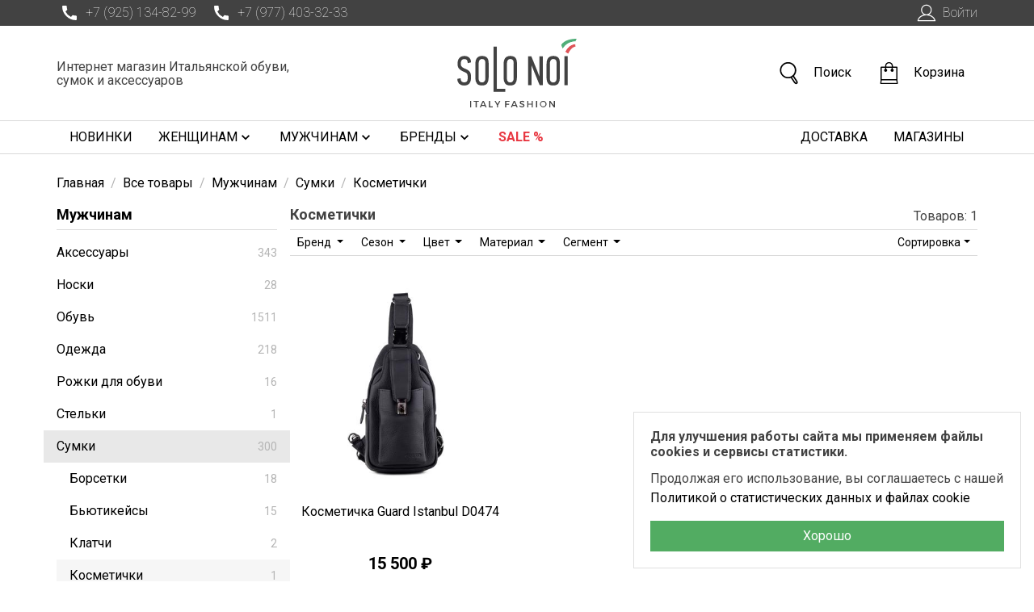

--- FILE ---
content_type: text/html; charset=utf-8
request_url: https://www.google.com/recaptcha/api2/anchor?ar=1&k=6LfxPzIhAAAAAGHRBhoyWpLT6RnHwhdNok-kSYav&co=aHR0cHM6Ly9zb2xvbm9pLnJ1OjQ0Mw..&hl=en&v=PoyoqOPhxBO7pBk68S4YbpHZ&size=invisible&anchor-ms=20000&execute-ms=30000&cb=pdv5ednc7ep6
body_size: 48618
content:
<!DOCTYPE HTML><html dir="ltr" lang="en"><head><meta http-equiv="Content-Type" content="text/html; charset=UTF-8">
<meta http-equiv="X-UA-Compatible" content="IE=edge">
<title>reCAPTCHA</title>
<style type="text/css">
/* cyrillic-ext */
@font-face {
  font-family: 'Roboto';
  font-style: normal;
  font-weight: 400;
  font-stretch: 100%;
  src: url(//fonts.gstatic.com/s/roboto/v48/KFO7CnqEu92Fr1ME7kSn66aGLdTylUAMa3GUBHMdazTgWw.woff2) format('woff2');
  unicode-range: U+0460-052F, U+1C80-1C8A, U+20B4, U+2DE0-2DFF, U+A640-A69F, U+FE2E-FE2F;
}
/* cyrillic */
@font-face {
  font-family: 'Roboto';
  font-style: normal;
  font-weight: 400;
  font-stretch: 100%;
  src: url(//fonts.gstatic.com/s/roboto/v48/KFO7CnqEu92Fr1ME7kSn66aGLdTylUAMa3iUBHMdazTgWw.woff2) format('woff2');
  unicode-range: U+0301, U+0400-045F, U+0490-0491, U+04B0-04B1, U+2116;
}
/* greek-ext */
@font-face {
  font-family: 'Roboto';
  font-style: normal;
  font-weight: 400;
  font-stretch: 100%;
  src: url(//fonts.gstatic.com/s/roboto/v48/KFO7CnqEu92Fr1ME7kSn66aGLdTylUAMa3CUBHMdazTgWw.woff2) format('woff2');
  unicode-range: U+1F00-1FFF;
}
/* greek */
@font-face {
  font-family: 'Roboto';
  font-style: normal;
  font-weight: 400;
  font-stretch: 100%;
  src: url(//fonts.gstatic.com/s/roboto/v48/KFO7CnqEu92Fr1ME7kSn66aGLdTylUAMa3-UBHMdazTgWw.woff2) format('woff2');
  unicode-range: U+0370-0377, U+037A-037F, U+0384-038A, U+038C, U+038E-03A1, U+03A3-03FF;
}
/* math */
@font-face {
  font-family: 'Roboto';
  font-style: normal;
  font-weight: 400;
  font-stretch: 100%;
  src: url(//fonts.gstatic.com/s/roboto/v48/KFO7CnqEu92Fr1ME7kSn66aGLdTylUAMawCUBHMdazTgWw.woff2) format('woff2');
  unicode-range: U+0302-0303, U+0305, U+0307-0308, U+0310, U+0312, U+0315, U+031A, U+0326-0327, U+032C, U+032F-0330, U+0332-0333, U+0338, U+033A, U+0346, U+034D, U+0391-03A1, U+03A3-03A9, U+03B1-03C9, U+03D1, U+03D5-03D6, U+03F0-03F1, U+03F4-03F5, U+2016-2017, U+2034-2038, U+203C, U+2040, U+2043, U+2047, U+2050, U+2057, U+205F, U+2070-2071, U+2074-208E, U+2090-209C, U+20D0-20DC, U+20E1, U+20E5-20EF, U+2100-2112, U+2114-2115, U+2117-2121, U+2123-214F, U+2190, U+2192, U+2194-21AE, U+21B0-21E5, U+21F1-21F2, U+21F4-2211, U+2213-2214, U+2216-22FF, U+2308-230B, U+2310, U+2319, U+231C-2321, U+2336-237A, U+237C, U+2395, U+239B-23B7, U+23D0, U+23DC-23E1, U+2474-2475, U+25AF, U+25B3, U+25B7, U+25BD, U+25C1, U+25CA, U+25CC, U+25FB, U+266D-266F, U+27C0-27FF, U+2900-2AFF, U+2B0E-2B11, U+2B30-2B4C, U+2BFE, U+3030, U+FF5B, U+FF5D, U+1D400-1D7FF, U+1EE00-1EEFF;
}
/* symbols */
@font-face {
  font-family: 'Roboto';
  font-style: normal;
  font-weight: 400;
  font-stretch: 100%;
  src: url(//fonts.gstatic.com/s/roboto/v48/KFO7CnqEu92Fr1ME7kSn66aGLdTylUAMaxKUBHMdazTgWw.woff2) format('woff2');
  unicode-range: U+0001-000C, U+000E-001F, U+007F-009F, U+20DD-20E0, U+20E2-20E4, U+2150-218F, U+2190, U+2192, U+2194-2199, U+21AF, U+21E6-21F0, U+21F3, U+2218-2219, U+2299, U+22C4-22C6, U+2300-243F, U+2440-244A, U+2460-24FF, U+25A0-27BF, U+2800-28FF, U+2921-2922, U+2981, U+29BF, U+29EB, U+2B00-2BFF, U+4DC0-4DFF, U+FFF9-FFFB, U+10140-1018E, U+10190-1019C, U+101A0, U+101D0-101FD, U+102E0-102FB, U+10E60-10E7E, U+1D2C0-1D2D3, U+1D2E0-1D37F, U+1F000-1F0FF, U+1F100-1F1AD, U+1F1E6-1F1FF, U+1F30D-1F30F, U+1F315, U+1F31C, U+1F31E, U+1F320-1F32C, U+1F336, U+1F378, U+1F37D, U+1F382, U+1F393-1F39F, U+1F3A7-1F3A8, U+1F3AC-1F3AF, U+1F3C2, U+1F3C4-1F3C6, U+1F3CA-1F3CE, U+1F3D4-1F3E0, U+1F3ED, U+1F3F1-1F3F3, U+1F3F5-1F3F7, U+1F408, U+1F415, U+1F41F, U+1F426, U+1F43F, U+1F441-1F442, U+1F444, U+1F446-1F449, U+1F44C-1F44E, U+1F453, U+1F46A, U+1F47D, U+1F4A3, U+1F4B0, U+1F4B3, U+1F4B9, U+1F4BB, U+1F4BF, U+1F4C8-1F4CB, U+1F4D6, U+1F4DA, U+1F4DF, U+1F4E3-1F4E6, U+1F4EA-1F4ED, U+1F4F7, U+1F4F9-1F4FB, U+1F4FD-1F4FE, U+1F503, U+1F507-1F50B, U+1F50D, U+1F512-1F513, U+1F53E-1F54A, U+1F54F-1F5FA, U+1F610, U+1F650-1F67F, U+1F687, U+1F68D, U+1F691, U+1F694, U+1F698, U+1F6AD, U+1F6B2, U+1F6B9-1F6BA, U+1F6BC, U+1F6C6-1F6CF, U+1F6D3-1F6D7, U+1F6E0-1F6EA, U+1F6F0-1F6F3, U+1F6F7-1F6FC, U+1F700-1F7FF, U+1F800-1F80B, U+1F810-1F847, U+1F850-1F859, U+1F860-1F887, U+1F890-1F8AD, U+1F8B0-1F8BB, U+1F8C0-1F8C1, U+1F900-1F90B, U+1F93B, U+1F946, U+1F984, U+1F996, U+1F9E9, U+1FA00-1FA6F, U+1FA70-1FA7C, U+1FA80-1FA89, U+1FA8F-1FAC6, U+1FACE-1FADC, U+1FADF-1FAE9, U+1FAF0-1FAF8, U+1FB00-1FBFF;
}
/* vietnamese */
@font-face {
  font-family: 'Roboto';
  font-style: normal;
  font-weight: 400;
  font-stretch: 100%;
  src: url(//fonts.gstatic.com/s/roboto/v48/KFO7CnqEu92Fr1ME7kSn66aGLdTylUAMa3OUBHMdazTgWw.woff2) format('woff2');
  unicode-range: U+0102-0103, U+0110-0111, U+0128-0129, U+0168-0169, U+01A0-01A1, U+01AF-01B0, U+0300-0301, U+0303-0304, U+0308-0309, U+0323, U+0329, U+1EA0-1EF9, U+20AB;
}
/* latin-ext */
@font-face {
  font-family: 'Roboto';
  font-style: normal;
  font-weight: 400;
  font-stretch: 100%;
  src: url(//fonts.gstatic.com/s/roboto/v48/KFO7CnqEu92Fr1ME7kSn66aGLdTylUAMa3KUBHMdazTgWw.woff2) format('woff2');
  unicode-range: U+0100-02BA, U+02BD-02C5, U+02C7-02CC, U+02CE-02D7, U+02DD-02FF, U+0304, U+0308, U+0329, U+1D00-1DBF, U+1E00-1E9F, U+1EF2-1EFF, U+2020, U+20A0-20AB, U+20AD-20C0, U+2113, U+2C60-2C7F, U+A720-A7FF;
}
/* latin */
@font-face {
  font-family: 'Roboto';
  font-style: normal;
  font-weight: 400;
  font-stretch: 100%;
  src: url(//fonts.gstatic.com/s/roboto/v48/KFO7CnqEu92Fr1ME7kSn66aGLdTylUAMa3yUBHMdazQ.woff2) format('woff2');
  unicode-range: U+0000-00FF, U+0131, U+0152-0153, U+02BB-02BC, U+02C6, U+02DA, U+02DC, U+0304, U+0308, U+0329, U+2000-206F, U+20AC, U+2122, U+2191, U+2193, U+2212, U+2215, U+FEFF, U+FFFD;
}
/* cyrillic-ext */
@font-face {
  font-family: 'Roboto';
  font-style: normal;
  font-weight: 500;
  font-stretch: 100%;
  src: url(//fonts.gstatic.com/s/roboto/v48/KFO7CnqEu92Fr1ME7kSn66aGLdTylUAMa3GUBHMdazTgWw.woff2) format('woff2');
  unicode-range: U+0460-052F, U+1C80-1C8A, U+20B4, U+2DE0-2DFF, U+A640-A69F, U+FE2E-FE2F;
}
/* cyrillic */
@font-face {
  font-family: 'Roboto';
  font-style: normal;
  font-weight: 500;
  font-stretch: 100%;
  src: url(//fonts.gstatic.com/s/roboto/v48/KFO7CnqEu92Fr1ME7kSn66aGLdTylUAMa3iUBHMdazTgWw.woff2) format('woff2');
  unicode-range: U+0301, U+0400-045F, U+0490-0491, U+04B0-04B1, U+2116;
}
/* greek-ext */
@font-face {
  font-family: 'Roboto';
  font-style: normal;
  font-weight: 500;
  font-stretch: 100%;
  src: url(//fonts.gstatic.com/s/roboto/v48/KFO7CnqEu92Fr1ME7kSn66aGLdTylUAMa3CUBHMdazTgWw.woff2) format('woff2');
  unicode-range: U+1F00-1FFF;
}
/* greek */
@font-face {
  font-family: 'Roboto';
  font-style: normal;
  font-weight: 500;
  font-stretch: 100%;
  src: url(//fonts.gstatic.com/s/roboto/v48/KFO7CnqEu92Fr1ME7kSn66aGLdTylUAMa3-UBHMdazTgWw.woff2) format('woff2');
  unicode-range: U+0370-0377, U+037A-037F, U+0384-038A, U+038C, U+038E-03A1, U+03A3-03FF;
}
/* math */
@font-face {
  font-family: 'Roboto';
  font-style: normal;
  font-weight: 500;
  font-stretch: 100%;
  src: url(//fonts.gstatic.com/s/roboto/v48/KFO7CnqEu92Fr1ME7kSn66aGLdTylUAMawCUBHMdazTgWw.woff2) format('woff2');
  unicode-range: U+0302-0303, U+0305, U+0307-0308, U+0310, U+0312, U+0315, U+031A, U+0326-0327, U+032C, U+032F-0330, U+0332-0333, U+0338, U+033A, U+0346, U+034D, U+0391-03A1, U+03A3-03A9, U+03B1-03C9, U+03D1, U+03D5-03D6, U+03F0-03F1, U+03F4-03F5, U+2016-2017, U+2034-2038, U+203C, U+2040, U+2043, U+2047, U+2050, U+2057, U+205F, U+2070-2071, U+2074-208E, U+2090-209C, U+20D0-20DC, U+20E1, U+20E5-20EF, U+2100-2112, U+2114-2115, U+2117-2121, U+2123-214F, U+2190, U+2192, U+2194-21AE, U+21B0-21E5, U+21F1-21F2, U+21F4-2211, U+2213-2214, U+2216-22FF, U+2308-230B, U+2310, U+2319, U+231C-2321, U+2336-237A, U+237C, U+2395, U+239B-23B7, U+23D0, U+23DC-23E1, U+2474-2475, U+25AF, U+25B3, U+25B7, U+25BD, U+25C1, U+25CA, U+25CC, U+25FB, U+266D-266F, U+27C0-27FF, U+2900-2AFF, U+2B0E-2B11, U+2B30-2B4C, U+2BFE, U+3030, U+FF5B, U+FF5D, U+1D400-1D7FF, U+1EE00-1EEFF;
}
/* symbols */
@font-face {
  font-family: 'Roboto';
  font-style: normal;
  font-weight: 500;
  font-stretch: 100%;
  src: url(//fonts.gstatic.com/s/roboto/v48/KFO7CnqEu92Fr1ME7kSn66aGLdTylUAMaxKUBHMdazTgWw.woff2) format('woff2');
  unicode-range: U+0001-000C, U+000E-001F, U+007F-009F, U+20DD-20E0, U+20E2-20E4, U+2150-218F, U+2190, U+2192, U+2194-2199, U+21AF, U+21E6-21F0, U+21F3, U+2218-2219, U+2299, U+22C4-22C6, U+2300-243F, U+2440-244A, U+2460-24FF, U+25A0-27BF, U+2800-28FF, U+2921-2922, U+2981, U+29BF, U+29EB, U+2B00-2BFF, U+4DC0-4DFF, U+FFF9-FFFB, U+10140-1018E, U+10190-1019C, U+101A0, U+101D0-101FD, U+102E0-102FB, U+10E60-10E7E, U+1D2C0-1D2D3, U+1D2E0-1D37F, U+1F000-1F0FF, U+1F100-1F1AD, U+1F1E6-1F1FF, U+1F30D-1F30F, U+1F315, U+1F31C, U+1F31E, U+1F320-1F32C, U+1F336, U+1F378, U+1F37D, U+1F382, U+1F393-1F39F, U+1F3A7-1F3A8, U+1F3AC-1F3AF, U+1F3C2, U+1F3C4-1F3C6, U+1F3CA-1F3CE, U+1F3D4-1F3E0, U+1F3ED, U+1F3F1-1F3F3, U+1F3F5-1F3F7, U+1F408, U+1F415, U+1F41F, U+1F426, U+1F43F, U+1F441-1F442, U+1F444, U+1F446-1F449, U+1F44C-1F44E, U+1F453, U+1F46A, U+1F47D, U+1F4A3, U+1F4B0, U+1F4B3, U+1F4B9, U+1F4BB, U+1F4BF, U+1F4C8-1F4CB, U+1F4D6, U+1F4DA, U+1F4DF, U+1F4E3-1F4E6, U+1F4EA-1F4ED, U+1F4F7, U+1F4F9-1F4FB, U+1F4FD-1F4FE, U+1F503, U+1F507-1F50B, U+1F50D, U+1F512-1F513, U+1F53E-1F54A, U+1F54F-1F5FA, U+1F610, U+1F650-1F67F, U+1F687, U+1F68D, U+1F691, U+1F694, U+1F698, U+1F6AD, U+1F6B2, U+1F6B9-1F6BA, U+1F6BC, U+1F6C6-1F6CF, U+1F6D3-1F6D7, U+1F6E0-1F6EA, U+1F6F0-1F6F3, U+1F6F7-1F6FC, U+1F700-1F7FF, U+1F800-1F80B, U+1F810-1F847, U+1F850-1F859, U+1F860-1F887, U+1F890-1F8AD, U+1F8B0-1F8BB, U+1F8C0-1F8C1, U+1F900-1F90B, U+1F93B, U+1F946, U+1F984, U+1F996, U+1F9E9, U+1FA00-1FA6F, U+1FA70-1FA7C, U+1FA80-1FA89, U+1FA8F-1FAC6, U+1FACE-1FADC, U+1FADF-1FAE9, U+1FAF0-1FAF8, U+1FB00-1FBFF;
}
/* vietnamese */
@font-face {
  font-family: 'Roboto';
  font-style: normal;
  font-weight: 500;
  font-stretch: 100%;
  src: url(//fonts.gstatic.com/s/roboto/v48/KFO7CnqEu92Fr1ME7kSn66aGLdTylUAMa3OUBHMdazTgWw.woff2) format('woff2');
  unicode-range: U+0102-0103, U+0110-0111, U+0128-0129, U+0168-0169, U+01A0-01A1, U+01AF-01B0, U+0300-0301, U+0303-0304, U+0308-0309, U+0323, U+0329, U+1EA0-1EF9, U+20AB;
}
/* latin-ext */
@font-face {
  font-family: 'Roboto';
  font-style: normal;
  font-weight: 500;
  font-stretch: 100%;
  src: url(//fonts.gstatic.com/s/roboto/v48/KFO7CnqEu92Fr1ME7kSn66aGLdTylUAMa3KUBHMdazTgWw.woff2) format('woff2');
  unicode-range: U+0100-02BA, U+02BD-02C5, U+02C7-02CC, U+02CE-02D7, U+02DD-02FF, U+0304, U+0308, U+0329, U+1D00-1DBF, U+1E00-1E9F, U+1EF2-1EFF, U+2020, U+20A0-20AB, U+20AD-20C0, U+2113, U+2C60-2C7F, U+A720-A7FF;
}
/* latin */
@font-face {
  font-family: 'Roboto';
  font-style: normal;
  font-weight: 500;
  font-stretch: 100%;
  src: url(//fonts.gstatic.com/s/roboto/v48/KFO7CnqEu92Fr1ME7kSn66aGLdTylUAMa3yUBHMdazQ.woff2) format('woff2');
  unicode-range: U+0000-00FF, U+0131, U+0152-0153, U+02BB-02BC, U+02C6, U+02DA, U+02DC, U+0304, U+0308, U+0329, U+2000-206F, U+20AC, U+2122, U+2191, U+2193, U+2212, U+2215, U+FEFF, U+FFFD;
}
/* cyrillic-ext */
@font-face {
  font-family: 'Roboto';
  font-style: normal;
  font-weight: 900;
  font-stretch: 100%;
  src: url(//fonts.gstatic.com/s/roboto/v48/KFO7CnqEu92Fr1ME7kSn66aGLdTylUAMa3GUBHMdazTgWw.woff2) format('woff2');
  unicode-range: U+0460-052F, U+1C80-1C8A, U+20B4, U+2DE0-2DFF, U+A640-A69F, U+FE2E-FE2F;
}
/* cyrillic */
@font-face {
  font-family: 'Roboto';
  font-style: normal;
  font-weight: 900;
  font-stretch: 100%;
  src: url(//fonts.gstatic.com/s/roboto/v48/KFO7CnqEu92Fr1ME7kSn66aGLdTylUAMa3iUBHMdazTgWw.woff2) format('woff2');
  unicode-range: U+0301, U+0400-045F, U+0490-0491, U+04B0-04B1, U+2116;
}
/* greek-ext */
@font-face {
  font-family: 'Roboto';
  font-style: normal;
  font-weight: 900;
  font-stretch: 100%;
  src: url(//fonts.gstatic.com/s/roboto/v48/KFO7CnqEu92Fr1ME7kSn66aGLdTylUAMa3CUBHMdazTgWw.woff2) format('woff2');
  unicode-range: U+1F00-1FFF;
}
/* greek */
@font-face {
  font-family: 'Roboto';
  font-style: normal;
  font-weight: 900;
  font-stretch: 100%;
  src: url(//fonts.gstatic.com/s/roboto/v48/KFO7CnqEu92Fr1ME7kSn66aGLdTylUAMa3-UBHMdazTgWw.woff2) format('woff2');
  unicode-range: U+0370-0377, U+037A-037F, U+0384-038A, U+038C, U+038E-03A1, U+03A3-03FF;
}
/* math */
@font-face {
  font-family: 'Roboto';
  font-style: normal;
  font-weight: 900;
  font-stretch: 100%;
  src: url(//fonts.gstatic.com/s/roboto/v48/KFO7CnqEu92Fr1ME7kSn66aGLdTylUAMawCUBHMdazTgWw.woff2) format('woff2');
  unicode-range: U+0302-0303, U+0305, U+0307-0308, U+0310, U+0312, U+0315, U+031A, U+0326-0327, U+032C, U+032F-0330, U+0332-0333, U+0338, U+033A, U+0346, U+034D, U+0391-03A1, U+03A3-03A9, U+03B1-03C9, U+03D1, U+03D5-03D6, U+03F0-03F1, U+03F4-03F5, U+2016-2017, U+2034-2038, U+203C, U+2040, U+2043, U+2047, U+2050, U+2057, U+205F, U+2070-2071, U+2074-208E, U+2090-209C, U+20D0-20DC, U+20E1, U+20E5-20EF, U+2100-2112, U+2114-2115, U+2117-2121, U+2123-214F, U+2190, U+2192, U+2194-21AE, U+21B0-21E5, U+21F1-21F2, U+21F4-2211, U+2213-2214, U+2216-22FF, U+2308-230B, U+2310, U+2319, U+231C-2321, U+2336-237A, U+237C, U+2395, U+239B-23B7, U+23D0, U+23DC-23E1, U+2474-2475, U+25AF, U+25B3, U+25B7, U+25BD, U+25C1, U+25CA, U+25CC, U+25FB, U+266D-266F, U+27C0-27FF, U+2900-2AFF, U+2B0E-2B11, U+2B30-2B4C, U+2BFE, U+3030, U+FF5B, U+FF5D, U+1D400-1D7FF, U+1EE00-1EEFF;
}
/* symbols */
@font-face {
  font-family: 'Roboto';
  font-style: normal;
  font-weight: 900;
  font-stretch: 100%;
  src: url(//fonts.gstatic.com/s/roboto/v48/KFO7CnqEu92Fr1ME7kSn66aGLdTylUAMaxKUBHMdazTgWw.woff2) format('woff2');
  unicode-range: U+0001-000C, U+000E-001F, U+007F-009F, U+20DD-20E0, U+20E2-20E4, U+2150-218F, U+2190, U+2192, U+2194-2199, U+21AF, U+21E6-21F0, U+21F3, U+2218-2219, U+2299, U+22C4-22C6, U+2300-243F, U+2440-244A, U+2460-24FF, U+25A0-27BF, U+2800-28FF, U+2921-2922, U+2981, U+29BF, U+29EB, U+2B00-2BFF, U+4DC0-4DFF, U+FFF9-FFFB, U+10140-1018E, U+10190-1019C, U+101A0, U+101D0-101FD, U+102E0-102FB, U+10E60-10E7E, U+1D2C0-1D2D3, U+1D2E0-1D37F, U+1F000-1F0FF, U+1F100-1F1AD, U+1F1E6-1F1FF, U+1F30D-1F30F, U+1F315, U+1F31C, U+1F31E, U+1F320-1F32C, U+1F336, U+1F378, U+1F37D, U+1F382, U+1F393-1F39F, U+1F3A7-1F3A8, U+1F3AC-1F3AF, U+1F3C2, U+1F3C4-1F3C6, U+1F3CA-1F3CE, U+1F3D4-1F3E0, U+1F3ED, U+1F3F1-1F3F3, U+1F3F5-1F3F7, U+1F408, U+1F415, U+1F41F, U+1F426, U+1F43F, U+1F441-1F442, U+1F444, U+1F446-1F449, U+1F44C-1F44E, U+1F453, U+1F46A, U+1F47D, U+1F4A3, U+1F4B0, U+1F4B3, U+1F4B9, U+1F4BB, U+1F4BF, U+1F4C8-1F4CB, U+1F4D6, U+1F4DA, U+1F4DF, U+1F4E3-1F4E6, U+1F4EA-1F4ED, U+1F4F7, U+1F4F9-1F4FB, U+1F4FD-1F4FE, U+1F503, U+1F507-1F50B, U+1F50D, U+1F512-1F513, U+1F53E-1F54A, U+1F54F-1F5FA, U+1F610, U+1F650-1F67F, U+1F687, U+1F68D, U+1F691, U+1F694, U+1F698, U+1F6AD, U+1F6B2, U+1F6B9-1F6BA, U+1F6BC, U+1F6C6-1F6CF, U+1F6D3-1F6D7, U+1F6E0-1F6EA, U+1F6F0-1F6F3, U+1F6F7-1F6FC, U+1F700-1F7FF, U+1F800-1F80B, U+1F810-1F847, U+1F850-1F859, U+1F860-1F887, U+1F890-1F8AD, U+1F8B0-1F8BB, U+1F8C0-1F8C1, U+1F900-1F90B, U+1F93B, U+1F946, U+1F984, U+1F996, U+1F9E9, U+1FA00-1FA6F, U+1FA70-1FA7C, U+1FA80-1FA89, U+1FA8F-1FAC6, U+1FACE-1FADC, U+1FADF-1FAE9, U+1FAF0-1FAF8, U+1FB00-1FBFF;
}
/* vietnamese */
@font-face {
  font-family: 'Roboto';
  font-style: normal;
  font-weight: 900;
  font-stretch: 100%;
  src: url(//fonts.gstatic.com/s/roboto/v48/KFO7CnqEu92Fr1ME7kSn66aGLdTylUAMa3OUBHMdazTgWw.woff2) format('woff2');
  unicode-range: U+0102-0103, U+0110-0111, U+0128-0129, U+0168-0169, U+01A0-01A1, U+01AF-01B0, U+0300-0301, U+0303-0304, U+0308-0309, U+0323, U+0329, U+1EA0-1EF9, U+20AB;
}
/* latin-ext */
@font-face {
  font-family: 'Roboto';
  font-style: normal;
  font-weight: 900;
  font-stretch: 100%;
  src: url(//fonts.gstatic.com/s/roboto/v48/KFO7CnqEu92Fr1ME7kSn66aGLdTylUAMa3KUBHMdazTgWw.woff2) format('woff2');
  unicode-range: U+0100-02BA, U+02BD-02C5, U+02C7-02CC, U+02CE-02D7, U+02DD-02FF, U+0304, U+0308, U+0329, U+1D00-1DBF, U+1E00-1E9F, U+1EF2-1EFF, U+2020, U+20A0-20AB, U+20AD-20C0, U+2113, U+2C60-2C7F, U+A720-A7FF;
}
/* latin */
@font-face {
  font-family: 'Roboto';
  font-style: normal;
  font-weight: 900;
  font-stretch: 100%;
  src: url(//fonts.gstatic.com/s/roboto/v48/KFO7CnqEu92Fr1ME7kSn66aGLdTylUAMa3yUBHMdazQ.woff2) format('woff2');
  unicode-range: U+0000-00FF, U+0131, U+0152-0153, U+02BB-02BC, U+02C6, U+02DA, U+02DC, U+0304, U+0308, U+0329, U+2000-206F, U+20AC, U+2122, U+2191, U+2193, U+2212, U+2215, U+FEFF, U+FFFD;
}

</style>
<link rel="stylesheet" type="text/css" href="https://www.gstatic.com/recaptcha/releases/PoyoqOPhxBO7pBk68S4YbpHZ/styles__ltr.css">
<script nonce="Y6I4YD1mf_Z1j0fcfw9CBw" type="text/javascript">window['__recaptcha_api'] = 'https://www.google.com/recaptcha/api2/';</script>
<script type="text/javascript" src="https://www.gstatic.com/recaptcha/releases/PoyoqOPhxBO7pBk68S4YbpHZ/recaptcha__en.js" nonce="Y6I4YD1mf_Z1j0fcfw9CBw">
      
    </script></head>
<body><div id="rc-anchor-alert" class="rc-anchor-alert"></div>
<input type="hidden" id="recaptcha-token" value="[base64]">
<script type="text/javascript" nonce="Y6I4YD1mf_Z1j0fcfw9CBw">
      recaptcha.anchor.Main.init("[\x22ainput\x22,[\x22bgdata\x22,\x22\x22,\[base64]/[base64]/bmV3IFpbdF0obVswXSk6Sz09Mj9uZXcgWlt0XShtWzBdLG1bMV0pOks9PTM/bmV3IFpbdF0obVswXSxtWzFdLG1bMl0pOks9PTQ/[base64]/[base64]/[base64]/[base64]/[base64]/[base64]/[base64]/[base64]/[base64]/[base64]/[base64]/[base64]/[base64]/[base64]\\u003d\\u003d\x22,\[base64]\\u003d\\u003d\x22,\x22R3/[base64]/DgsOnwqJXw4DCjcOMwp1ZwqpHwq4bwoYFw4TDpMKXfDDDsC7CkwLCkcOSdMOqecKFBMOKU8OGDsK7NBhzZh/ChMKtHMOewrMBDgwwDcOPwpxcLcOSAcOEHsKAwq/DlMO6wqE+e8OEGQ7CszLDiF/Csm7CqEldwoEvV2gOaMKOwrrDp17DojIHw7PCqlnDtsORT8KHwqN4woHDucKRwowTwrrCmsKEw5JAw5hlwpjDiMOQw4vCnSLDlxnClcOmfTbCksKdBMOXwq/ColjDr8Ksw5JdesKYw7EZAMOHa8Krwqo8M8KAw5zDr8OuVDvCtm/DsWUywrUAdlV+JSXDt2PCs8O7FT9Bw7YCwo17w5fDtcKkw5kgPMKYw7p/woAHwrnCsivDu33Ci8KMw6XDv2/CqsOawp7CmC3ChsOjRcKSLw7CqiTCkVfDmcOMNFR4wr/DqcO6w4pCSANKwqfDq3fDkcKtZTTCmMOYw7DCtsKQwqXCnsKrwooWwrvCrE/CiD3CrXrDo8K+ODDDpsK9CsOPZMOgG2xRw4LCnX3DpBMBw7vCnMOmwpVsCcK8Lx9LHMK8w5MgwqfClsOwHMKXcTF7wr/Du1PDiko4CinDjMOIwrVxw4BcwpLCuGnCucOUS8OSwq4FHMOnDMKIw5TDpWE2KsODQ07CtBHDpRU0XMOiw5nDon8ifMKkwr9AEMOMXBjCtsKAIsKnasOeCyjCn8ODC8OsO0cQaGXDtsKML8KgwqlpA2BCw5UNUsKdw7/DpcObNsKdwqZmeU/Dom7Co0tdJ8KeMcOdw7TDhDvDpsK2EcOACHTCl8ODCWAEeDDCtQXCisOgw5vDqTbDl01bw4x6XyI9AlZSacK7wo3Dqg/CggLDjsOGw6c+wqpvwp4jdcK7YcOkw7V/DQ8TfF7Dnn4FbsOewpxDwr/CisOdSsKdwqPCs8ORwoPCqsOlPsKJwpVATMOJwrnCtMOwwrDDkcONw6s2NsK6bsOEw4fDocKPw5ljwqjDgMO7ei48Ez5Iw7Z/QEYNw7ghw50US0zCtsKzw7JUwrVBShvCpsOAQz7CkwIKwpXCrsK7fQ/[base64]/DicOvIF7DvcK+QSXCiMOHVWU4w7fCmHTDg8OgVMONY0/CkcKHw43Dm8K3wqfCo3k1fVxsHcKSKnx/woBJQMOrwqZnDFhBwp/CqEUQPGFBw4TDtsOHLsOiw4djw7VNw7UhwpfDjXZCCRZdC3FWAzbCkcObcxs6PX7DiUbDrTbDg8O4FltgFGs6RcOIwozDunR7ADIKwp3CoMOqNMOcw78KXMKhH2UIEU/CjsKLJhPCjR9JR8K8w4nCjcKnSsKeG8OSGTXDmsOuwq/[base64]/d8O6V8KwCghAHXRmAhhGwrfCtE7CsEMxGjfDucK/HWbDsMKjQFXDkwoAWcOWUS3DoMOUwr3DvUxMXMKyIcKwwrMdwpbDs8KfQiJmwovCvsOswrM2bSvCi8Kow7FOw4XCoMOYJMOJDiVVwqbCoMKIw4F/[base64]/[base64]/aGvCmWrCiyfCtcOfwqTCrsKfwr7CiwYfMcOzXSrCscKpwqZ8OlLDiVfDn0HDp8KKwqTDgcOfw5A6GGfCvA3CpWojJsK7wqHDtgfCjUrCkT5PMsOuwpwuCDomMMKuwpUww6LCqMOCw7UvwqfDqz83w7rCqUzCvMKpwpMMYE/[base64]/woTCu8KEccKiw6dtwpwtwojDpMO0NV1ibFsGwrhSw5teworDo8K9wo7Ckj7CsDPCsMOTWVzCjcKKb8KWYMKgecKAeA/Co8OcwqIOwqrChytHLz7Cl8Kiw7o2F8K/YUvDiTLCsns8wrNRYAV9wrwVccOoFybCu0nCosK7w64swoYrw4nDu3bDqcOww6FhwqhUwotNwrgHcifCksKEw5wlA8KkG8Oiwp1fQQJsBwQoKcK5w5Uyw6vDlwUQwpTDjGhIZsOsJ8KmLcKxIcOuwrFZSMOswp8Hw5jDigx+woQtOMKdwoxsATprwqIiDXHDi3UEw4R/KMO0w4nCqsKYP0ZWwpdWLDPCpg7CqcKzwoURwrpQwojDllrCtcKTwr7DocO0IgMBw5DDuU/[base64]/HWvDqsOXwohbwpB3S3BqAsORIwx6wqjCjsO/[base64]/DmsKdwrDCnMOwwrXCvMKOw7JVfcOAJi4tw47DicOvSRPCk2JrbsKxfWrDvcOOwqllGcO7woZmw4PDnMOoFhgDw6vCv8K6CR4Uw4zDlCjDoWLDhcOhAsONBwkMwoLDrgrCtmXDmBwwwrBbMsO8w6jDkgFBw7Z8woQ2GMOGwrglQi/[base64]/I8OPw7TDicORwo3Ci8OjwpDCilIfwr0fMcO1w78hwoQmwqfCuCjCk8OHaBPDtcO8aSHCnMOCWWMjPsOGGMOwwrzDucObwqjDqGorcmPDo8Kgw6BXwr/DsxnDpMKWw4jCoMOTwpw2w73DucOORj/DtxlfDWLCugJAw7J9A0jDmx/Cu8KvexLDnMKHwoYzLjgdI8O0M8Kxw7XDvMKIwqHCmkAbRGbCjsOwA8Kvwr5CaV7CvMKcwqnDmzMpChrDgsKaaMKtwo/DjiRMwrgfw53CusK3XMOKw63Cv0XCrwcJw53DhjJpw4rDncKtw6PDkMKsSMOjw4HCtGTCshfCiitnw6vDqFjCi8KOJGYKbcOUw77Dun9oYD7CgMO7K8KUwqfDgnTDjsO2K8O2Kk5mb8ORdMOUQilrHMORIsKPwobCsMK9wpDDvyh8w6ZFw4/DvcOKAMKzScKeH8OqAMO5PcKbw7HDvX/CrlLDqjRKPsKPw47Ct8OiwqPDucKQTMOYwqXDlWYXBT7CkAbDrz1BXsKKw4TDmHfCtCcWS8ObwrVCw6RIbSfCtQgkTMKaw5/CuMOjw4AZZsKfAMKVw717woEEw7bDp8KowqgpGGfClMKgwqguwpw9NcO+J8KCw5vDvSgtbcKZJ8Kdw7PDhsOvSS9ow5TDsjjDoBPCvyZIN08qPwjDocOLRAInw5vDs1jCu1/Dq8KdwpjDjcO3e27DilbCkiVlEUbCp0HDhx7CvsOFPynDl8KSw53Dqnh2w6tfw43CjBXCq8KxH8OrworDjcOBwqPCkiVYw7nDrB91wofCrsOkwozDh1hSwoTCsy3CksK0KcKEwpjCvksQwrV7YjnCpMKAwqcaw6BLcVBRw4TDuW55wphawoXDugsvJTNjw6M/woTCnmcmw4FZw7XDq37DsMO2L8Obw6TDucKkeMOUw48BQMKuwqYywrUZw7jDjcOsOW8SwpvCscO3wq0Xw6TCgRvDvcKWTn3Dvxd0wrfCgcKcw69Ew55FZcKvehNwN29PPsKDN8KHwq9rDj/CpcKQUCjCo8OJwqbCrcK8w5QgQ8O7MsOXBcOZVGYCw6MqFh3CjMKTw6MDw50rWg9SwoHDmBXDhcO2w653wq8qesODD8KSw440w7gzwr3DszjDhcK5FA1vwpXDiTfCiWvCi1/Dl1XDtx/[base64]/[base64]/EMKdw6LDs1jDhMORw5vCsMO2w55WAMOgwrYzw5twwoAeWMO7I8O1w6nDjsKzw6jDg2nCrsOmw73DgsKyw7wCf2gVwoXCkkrDiMKYRXp7fsO4TQdTw5nDiMOtwobDrzdCwq0Ow51pwpDDi8KhAEUKw5/DhcKuSsOTw5BbBy/CosO0PAQ1w5dXeMKfwr3DgzvCrm3CscKaHkHDgMOPw7LDtsOaSXPCt8Ogw5IGamjCgMKmwrJ2wrXCgHFTQGbDkwLCpcObaSLCqcKZC314JcO4C8KbeMOKw5Rfwq/CkSZpfsOUIcOZKcK9MsOZcRPCrG7CgEXDmMKOI8O0BMK0w7p5d8KCbcOsw6cKwqoDKGU/S8ODRhDCisKPwrTDv8KJw5nCusOoCsK/YsORLcO+N8OQwoh3wp/ClQrCr2duaWrCoMKSPXHDjQQ/c2rDonAHwqAyFcKRexPCqzJMw6IywqzCvULDqsK6w4klw6wnwo5eYg7DkMKVwptDcRtGwqTCkm/CvMK7LsOlZMOSwp/CjU11GAs7ZzrCkn7DvgXDrlXDnl4obSIDb8KLK2TChEXCp1DDucKJw7vDgMOlDcO+w6RLOsOaFcKGwqDCol7DlCJnBsObwqMgKCZ/RnFRG8OvZTfDocOhw6Eow7lUwrlPIBbDhT7CrcO4w5PCrUE9w4/[base64]/[base64]/DrsO2w6LDh8Onwr7DpgxywpATw7HDnGfCq8OzVMKTwrzDscKIeMOUcyNuVMONwr/[base64]/TcOKwp3CuRV5wpBSFmxawpXCjXXDo8KXQcO1wrzDsjl0Zi3DmAh9bVDCvHR/w7w7ScOqwoVSQcOCwr8+wrdkO8K5MMKlw6PDoMK8wpQSKC/DgEPDingtXUdlw4EVwozCpsK+w6V3QcKOw5DCriHDnzbDhHnClcKxwp1Cw6vDgMOdQcOqdsKbwp59wqExGBbDscOlwpHCj8KXCU7DuMK7wpHDiB8Jw44mw48lw5N/IHhXw6nDrsKjdCRow6B/VTwDL8KBUcKowpoSMTDDusOyJCfCt1wYM8KhE2rCisO7XsKxWCU6QUzDucKYQXlLw4jClyLCr8OKFS7DiMKcBlBvw45dwpIAw4kKw4VKccOsNx7DlMKYIcOicWVcwrHCiwnCkMK/w5ZYw5Q1XcOxw69ew6F0wqPDncOGwrwrNlMvw7DDgcKXLsKPYC7DhDIawoLCn8O3w6VGKV1Sw5/DncKteBp5w7XDl8K0XcOuw7zCjn99Yx/CvMOdL8Khw43Dv3nDlMO2wrvCs8KRWwF0aMOYw4wYwqbCgcOxwrnCjwrCjcKtwrgtKcOVw6lDQ8KBwoNIcsOyB8KNw7BHGsKJN8O7wqLDi1Y/[base64]/[base64]/[base64]/w6vDj8KHIsOmwoPCnsKpw5/CrjDDocOCIWR9bnTCgGZ4wpxiwpV2w6fCpH5cAcKhc8OpI8OKwpYnY8Omw6fChMKtBAjCvcKHw6obDsK2U2B4wqRgLMOnUyw1VHwSw4k9azJCV8OnFsOwVcOVw5HDpsO7w5o5w4RzV8K1wqpCZl4Zwr/DtHEZX8OVVllIwpbCqMKXw75Lw6zCh8KKUsO8w7DDqjjDlcOgbsOjw7nDkWbCuSLDnMOew7dAw5PDgWXCrsKPcsOqRjvDqMOnCcOnIcOGwptUwqtNw7Ica3vCoU7CnyPClMO1FxtlEgXCi2ovwpcNbRnDpcKZPAQAGcK/w7Ypw5fCuEHDusKpwrFyw5HDrMO2wo0mIcOiwohGw4DCvcO0VGLCojTClMOIwphkWS/CpsK+HhbDncKaV8KlXXptasKMw5HDqcKhMQ7DpcOYwqx3dEnCssKwcgbCssK5Uz/Dv8KBwohSwrLDlUbDtTICw5AQGsKvwrsaw6J1HMKhc05QVXchD8O1bX9bVMK+w5gBcAPDh13ClywDABRMwrbCrcO9RsOCw7dKTsO8w7UgfkvCk2bDrzdjwphAwqLCv0TCqcOqw7rDhDjDu2/CsT5GEsOLI8OlwrksSSrDjsO1OsOfwoTDiRpzw4nDhsOnIgk+wol8XMOzw6AOw5jDlHnCpG/[base64]/[base64]/[base64]/w5pyRcKNwrDCimpww5vDgTPCo8KFLMKvw4lKAW01BANtwppYPibDl8KNO8OGecKGLMKEwq/[base64]/[base64]/DhMKeOVXCk8KPIcKyPRnDjMOwDAcxw43DvMK6CMO7NmnCliDCi8K0wrXDv30/JGt7wpsBwoEKw5/Cs0XDu8Kfw6zDlwIqXDg/[base64]/[base64]/[base64]/[base64]/CjcO+IsOzEgllfMKELsKJw6nCpMK9woYFOUDCoMKXw6pkQcKtwqDDh2vDvhFIwrt+wok8wonCiFFJw4zDsnbDl8O6bns3GEYlw6DDg2AQw5peOCRqBCVWwqR8w47Cq03Dnz3CpW1Vw4Q3woAJw6R6e8KGEBrDuwLCjMOvwotZHxRuwoPCvmstR8OFLcK/GMO4ZGMRJMKtDx1+wpAJwp1he8KYwpHCj8K9W8Odw4TDtGhWG1XDm1TDtMKkYGHDgcOAVCUnJcOKwq91IgLDslzCoR7Dp8KqCXHCgMO8wr45Ij4eAHTDkC7Ct8OxJB1Iwq9SDm3DjcKEw5IZw79qZ8KJw7ccwpfCv8OCwpweFXxbTDLDusKxFw/[base64]/DrsKyKhdhZMKhasKWw6cXw5HDlsOZw7xyHioqIVJ6CsOoaMK/ecOEHznDu0PDlDbCm11PCh0wwq06MCTDsWs+BcKnwooBTsKCw5IZwphKw4HCjMKUw6HDgzbDqxDCqCxGwrFCwqPDk8Kzw5PCvB1aw77DunbCqMObwrQ/w6vCnk/CtBcWbGwDCBbCgMKlwr9qwqnDgD/DpcOBwoMDw7DDlcKWIsKaKMOkS2DCjyYRw4zCrMO8wofDqMOZG8ORDHgGwrVfBF7CjcOPwrlmw47DrGjDoy3CpcKJY8OFw7Ucw5BKdmLCtGfDqxlSVzLDtnvCvMKyQjTCl35dw5HCkcOvw6TCi01Fw6xISmHCozdVw7LDksONJMOccCQXG0/[base64]/CmcK2wp/DmsK2KMKiw47DhMOIXXnCmsKDw5XCmsK0wqsOfMOCwoLCk2/DviXCmcO2w77DuVfDjG8+LVYQw4k4GcOtAsKkw7BSw7ofwq7DiMKew4Apw6zDjmgdw6tFYMKjfDPDjDcHw71ywokoeifDn1cIwrI3NsOWwq4HFsKCw7sPw7l1f8KMWXgFFMKbXsKEZ0Uiw4x/[base64]/Dg8KMfFIrwqRww5Myw5fDvzrDvQvCrMKMYCHCqGvCksOlBMKiw48AIMKrAT7DicKfw5jDmlrDtWPDmmcTwqXCnh/[base64]/ChcOjZMKjJcO3PsOrYmTCjRfDuSXDsjAcCEM3XkACw54Ew7nChyjDj8KPSHVsHQ7DhsK4w5xqw5x+bT7CpMOvwr/Ds8OCwrfCqxzDucOfw4MnwqHDqsKOw4FpAwbCmcKVSsK2HcK/C8KRA8KyXcKvWSl9XzDCoEfDhcOvbiDCjcKjw7fClsOJw4TCvhHCmj0GwrfChEB0fDPDoyYfw77CpGLDjR0FeyrDrQdmO8KMw6s/[base64]/w7JnWsKMdsO+WsKVwq5Gw5zCkFl/w6vDlB5Qw4E2w5JNecODw4MbNcKeL8Ohw4NrA8KwGkDCuyzCjcKCw7QbDMOuwoLDn2fDo8Kea8ONO8KAwqMuPDxLwqBQwpvChcOdwqVPw4J1MFciJC/CrcKyX8K+w6XCtMOpwqFXwqMsGcKUGCTCgcK7w4fCmsOLwqYAOMKyADHCjsKFwrLDi1NGHcKwLzDDrF7Ct8OUDGEYw7YaEMKxwr3ChWV/H3Y2wqPCtlrCjMKBw7/Cm2TCvcO9DGjDs0Q+wqhBwq3CphPDscOVwo/Dm8KiYEJ6UMOuWy4Sw7LDscK+bWcOwrlKwq3Co8KBOnU7GMOqwrQlPsKnEH4rwobDqcOCwoZjY8OIT8K6wqgVw50NPcO8w6gXw63Ci8O7PGLCtsKjw5hGwqZ5w4XCgsKALWlpNsO/JsKnMVvDpQHDl8KYwowqwqx8wpDCr2onYlfCmcKxwoLDnsKSw6TCtSBqBBkhw4ozw5/Crk1qPljCrHrDu8OPw4fDkRXChcOoCUXClcKjWCbCk8O5w4oBJsOQw6zChUPDlMOXCcKkJsO/wprDiXXCs8KNZcOSw7XCihZfw5RmKMOUwonDrHIhwplmwpfCjl/DjXwKw4LCk1nDtCg3OsOyERLCoU5ZNcKxEWxnAcKBEMKVSwrCjFrDtMOeRERLw7RbwrRAMsKUw5LCgMOTYH7CiMOIw4oCw64rwplLWBTCqcObwqMRwqLDpQ/[base64]/CqsKpw4BhwrTCtMK+X8K9TyZVwpQwA39bw41rwpjCiVjDmjHCu8OBwoXDuMK9KyvDgsKGD0NSw4bDuTMRwp1kHy5Ow5DCg8Oaw6TDi8K/csK1wpjCvMOUcsOOUsOoFcOxwrU5RcO9b8KCPsOwO0/Do2/CqUbChsORMTfCnsK5P3vDr8O8CMKjbcKaFsOUwrrDgxPDjMOowokaPsKLWMO7JWIiecOew5/CmsKiw5xDwoTDkRfCmcObGAfDm8KjdXN8wpXDi8KowrsZwpbCsm/CmcOew41twrfCl8KeH8K3w5IfeGQtKVzDh8KnNcK6wrDCslTDk8KVwr3Cn8KiwqzDrQUuJyLCuAjCo38gKwRnwoYqTsK7PU9Tw4HCiBPDqRHCr8KnBsO0wp5mWMOTwqPCln/CoQgEw6nCq8KdQWxPwrjDvVpiVcKBJFLDscOfE8OOwqkHwqhOwq4Fw4TDsjTCqcOmw54Aw7TDlsK0w79VYS7DhifCvMKYwoVKw6zCvlbCmsObwqvCtCxHWcK/wotmw7kLw7FuQQTDkF1OXhrCnsOYwqPCg0dIwqECw44xwobCsMOhRMONPHjDr8Oyw5nDucOKCMKgQwLDjRRmZ8KMLGlew77Du1TDqcO3wp57TDonw5Usw4bCu8KDwqfClsKUwq8ZOsO1w6d/wqTDisOYE8KgwokhREfCgAvCtMOCwqLDoHAswrJvT8O7wrXDkMKaAsOpw6RMw6LCjHQoAhwvBX07J1LCo8OWwrVEbWnDosO7CQDCgWZtwq/DhMOcwrnDtcK0WjZiIhNadUscbg7CvcOaIARawoPDnz3CqcO9H1UKw48RwqwFwrvCksKOw5pfP2ZMIcO3fygrwogHIMKlIEHDq8Oiw71pw6XDjcOBdMOgw6nCmHXCr21hwpXDucOfw6vDl0/DnMOfwpnCo8KZK8KEP8K5QcK+wo7DmsO1KcKVw5HCr8OOwpRgbgvDrVDDkmpDw7pzJsOlwqF0K8OHw7UHM8KZXMOIwq0Ew6hEBxbCssKWSTDCp1/CkA7Cg8KpLMOfwqlOwqHDhEwbFzkQw6JhwoMhccKgVnPDiClKd0/Ds8KywphOT8KnTsKbwq4aaMOUw750CV4WwoXDm8KsP1/CnMOuwqXDhMKqfztXw45DKhxULR/DsglPHER8wo7DkkgbVGJLVcO1w7PDtMKbwoTDj2BbOCrClsKOCsKdGMObw7fCmyAaw5EaekHDrW48wofCoB9Fw6jCl37DrsOBcMOMwoULw5x5w4EFwpdEwptbw57CrioTJsOUacKqJA/[base64]/CmxogHkk5w7pkThQfIsKowq8Cwp/CrcO/w5zDjcOLBCMvw5fCscOcEBsFw7/DtWc6TsKmB3xAZTrDrMOyw7LCrcOHacKqDxwfw4VuSj7CqsOVdl3DtcOkGMKmUVTCsMKhcE4jZcKmeDfCssKXVMKNwqzDmzkLwpvDk18pL8K+JcK5YkQhwpzCjCpBw5kJDgocPWQQNMOUa3wWw50/w5DClysGaCbCsxHDiMKdWloUw6Rhwq5aH8OONkJSw4DDlsKWw45uw4zDmlPDi8OBBCQRezQ3w5QdUMKXw4fDliIhw6PDvhcnezzCg8Osw6vCucOowrsQwrDDiHNQwofDvMO/FsKhwqI+wpDDmHDDtMOGI3tsEMKJwpc0VHIBw6IpF2sUPsOOBsOpw5/DssKvKEw5Gi8qfMKww6ZAwrN8HzDDjCw6w53CqmVVw6dEw6XDnF9HSXfCg8O2w7poCcKtwqDDs37DqMO5wpXDpMKgY8O0w5PDsUQUwqUZecK7w6/[base64]/w6zDpcOyPsKFwrXDsFJpGsO+wr5CwqEowq1ICk8xPU0ENcKkwrrDpMKnHsOaw7DDpzBRw53CjxsTwrkAwpsrw4MZD8OTMMOpw68PYcOOw7A8WDx8wpoELh9Vw5YXAsOgwpfDi03DscKqwpfDpgHCtnLDksOsUcOrO8Kww4Atw7E7CcOQw48STcKMw6www4/[base64]/Dt8OAKULDgizDmUHCiD3Co8KLwo8Nw649XB4Zwo/[base64]/[base64]/FcOjEQAcYcOKwoZeenLCjETDs2PChyHCi1ZAwohOw6TDowTDjgoDwqF+w7HCtQrDo8OXUlHCjnHCo8OewqbDkMOLEmjClcKnwr44wrbDj8O6w7XDlioXLBkowohKw4MJUCjDkTglw5LCg8OJQDpaC8K8wqbCjmFpw6dgUMK2wpJWXynCgU/DoMKTUcKqfxMqGMKXw70OwpzDnxVhL38VC3pgwrXDvko4w4ITwrF2OBXDlsKFw5jCsDxDOcKpTsK8w7IwCX5AwrYJMMKpQMKePl5OJivDkMKtwrTCpsKFYcOQw6jCjg4BwrzDucOQZMKbwo5zwq3DnBgUwr/[base64]/CjMK3bSXClEfDkWgmwonCoMOJw4oOwpzCqMOJCcKPwqvCucKWwpFPKcKdw4/[base64]/DtcKXZsKySBfCqcKBw5DChB3DoA/Dt8K2w6HCpDRJwpYTw7ZYwqbDvcOneVlHeQHCrcKINTHCkcOtw53Drloew4PDll3Dq8KswpvCiGzChycWP1MzwrrDjHDCpiFsasOOwqEFSSXDjTogZMK1wpbDv2V/w5jCs8O2LxfCpW3Do8KQasKtZ2fDpMKfPmgIRGMhYW95wqvCiBDCjhMHw6zCiBbCpRshPcOMw7vDv1/Dgicvw5vDrsKDNxfCpcKlWMOAO0EhcjTDoi0fwogqwoPDsTvDmTkvwrDDksKtOcKBN8KMw7zDgMK5w4JzNcOUEMKIInDDs1jDh1lpDSTCtsOAwrUHbXpSw6HDs30cbCHClncgK8KrdHx2w77CsRbClVgXw6JRwpVyETLDm8K/CwouMycBw4zDnRAswprCksKDAj/DvsKswqzDlRLClDzCisORwqfDhsKjwpxOMcOewrLDlRnCuwbCj2/[base64]/CuGI2O3Qrw5HDr8OHw7lVwp/DsWAWTgYVwq/DnioewrnDpcOjw4lCw4ElNWLCgsORdsOEw4tyI8Kgw6lpdSPDjsOIe8KnacOGYhvCu0LCm0DDgV/CvcKMKMKXAcOtKn7DlTDDmgrDp8KEwrfCq8KBw7AyfMOPw5J7Fy/DrnPCmEXCgHDDkg0oXX/[base64]/Ch8ODwr0XI8Oiw6LCpyJcwrVRw6bCgMKBSMOEInTCpcOQeGbDnWkXwqDCiwoTwpZOw60Zb0zDlWhVw6dPwqwvwotwwolawoZqFG3CoE3CgcKgw7/CqsKCw7IWw4RNwrt4wpbCpsKZOjMOwrQnwoMXwrHCixnDssOOQMKFMkXClnJ1aMOEWFRSecKjwp3DigTCjQQVw6powqnDr8K9wqM3XMK/w5hwwrV4BRoWw6dqJmE7w7XCsVLDkMOKD8OAGsO/G04eXhI0wozCnsOrw6ZtXsO0wokSw5cIw6TCm8OXCTFgLkfCmsOOw57Ck1rDh8OtSMKUNsOKAj7DtcKXPMOpRcKCGh/Dgyt/V2fCr8OCBsKpw4bDtMKDBMOOw6cfw6oFwprDjQ1+ZiPDoG/CrRxuE8O0KcKeUMOMKsKjIMK9w6oHw4fDkw3DisOQRMKVwp3CsnTDk8O/[base64]/Cu1pvw4LCp2nDqGHCrcOVKsOqbxdcKHzDtMKhw7gvIwjCvcOjw6nDoMKtw4A8dsKyw4VQe8KhNcKCZcOKw6TDucKSG2/Clht3HUo/wrk4dsOBQ3tvMcO9w4vDksKOwpx8HMO0wonClxgFw4HCpcOLw7TCtsO0wpUvw7PDignDlxTDpsOJwobCp8K8wpzDs8OXwo7Ct8KARGJQLcKOw5NOwqokTzfCvXLCp8KDw4nDhsOOAcKTwpzCgcO6X0wrbwACUsKzb8OQw5/Dpz3CqUI9wpfCs8OEw63DlSfCpkfDkELChELCjl4Qw5Yiwq0nw4Bzwr/ChBc4w6INw47ChcO5ccKJw5cRWMKXw4LDoXzCrXpXZ2hzGMKbbkXCgcO6w5V/BXLCksKaHsKtOyldw5Z4RVo/IDQvw7d9RXsgwocSw7ZyecOrw45EbsOQwrDCtFJNS8KgwoLCqcOcT8OJRsO6cQ/DusKfwqwLwptyw79aQ8Opw4FmwpPCo8KDJ8KRPFvCoMKewrPDhsOLT8O+WsOAw5Y9wrQjYH4swp/DgcOXwoPChRvDhsO8w5RZw4nDrUzCrxhpA8OuwoTDl3t/C3LDjX5oCcKFDcKqGsK4GFrDpTBDwq7CpcKiOUjCu0k4f8OsF8KCwoMBC1vDmQ1swoHCsjJGwrHDuAkUbcKxF8K/WlzDqsOuwr7Din/[base64]/Cuyt2eTwOAcKVRFvDv8OpJhXDu20QM2tsw5olwqfCvDclwpIhNwbCnzhEw7rDhSRIw6rCjU/[base64]/wr5iwrELEsKIViFkPSBzO8OWSn/DkcKbw4hHw6TDvCg+wpt1w7g9w4BWeD0cImtmcsOLeDbDpW7Dk8ODVUcrwq3DisKlw4AbwrHDiVQFUDoBw6DCjcK6OcO7NsKRw7tpUBDDuhLClllswrF6FcOWw5HDt8OAMMK4X1nDksOTRsOAfsKfAGzCssOxw6fClzvDug57wqYAf8K5wq4/w6HCj8OHHRzCp8OKw4EBKz5yw60cRBBWwodPcMOFwo/DvcOUfAoXOgDDmMKuw6TDlSrCmcOFWsKzBmrDqcKuV07CqxBXOi11VsKMwrbCjsK0wrHDvCobLsKtBwrClmhQwohjwr3CssKxChFQKcKVYMKqRhbDpBPDksO2IGEoZEBpwrzDlEbDiCLCrA/CpsO3FcKLMMKsw4zCjMOnFCBIwpLCp8OQCyt/w6XDjsKwwrLDtMOxRsKWQ0Vdw4ArwqkdwqHChcOKwo4tDXPCtsKiw7B7agMYwoMqBcKjYy/[base64]/CjVnDhmBCwpNlw5vDk8OBIcKHBSZ1XMOdFsKmwpASwrVHPBPDmSd9DMOBTn/[base64]/CjAjDmGViBMKfE8OUWCB9wqx+wqNPwqDDi8OaKSbDlntgFsKuGwLDqjsPAcOewpjCrcO4wpLCsMOHEHvDi8KUw6Mhw7bDqHDDqwE3wpLDsF8/wrbCjsONQcKVwrLDs8KjFhAuwpfDm1UdC8KDw44ucsKZw4oWYllJCMOzC8K8G2LDlAVXwrcMw6TCpsKnw7EZFMOMwprClMOCwqDChGnCoEYxwo3CrsKRw4DDjsOmYsOkwpt6IihWTcO5w4vChA4/[base64]/CoMK7wqrDgBHDhy0Mw5UrHXrDrx1/w6fDt27CiTbCrcOmw5nCkcOPFcKwwq4WwqgYWCBtGH1ew6xBw4jDvGLDo8OswqLCr8K9woDDtsKablZZHQ0aJU1qAnzDqcK+woYTw5hGPcK4bcO+w5nCqsOmKcO8wr/DkmQBAMOKLT7Cl1AOw5PDiSHDrEYdScKnw5s9w7vCmnY5aSnDicKww49FDsKew6HDtMONSsOuw6AHZzLChUjDnzwyw4rCrXlJUcKZRmHDtwQZw7l1bMOgLsKrL8OSfUUfwoAHwoNtw7MBw5lqwoHDng4kc2U1JsKWwqpoL8Onwq/DmMO6TMOdw6XDo01HAsOqMMOlUXDCvzd6wpNbw5XCvnkMeh9Qw67CpnAkwqsvHcOFB8OZGyNSNj98wp/Chn5+wqrCjUjCqEnDgsKSVE/CrHp0OsKSw4Jew5E6AMOTDWUsUcOpT8Kbw6Fdw7k2IE5hKcOgw6nCr8OpIsKFEjHCu8KFDcK5wr/Dj8Kow704w5LCm8OowolqJiwgw7fDssKkTVTDn8K+RMKpwpEaRcOTf2Z7RmfDvMKbVMKAwrnCscOJTi/[base64]/wr/CuWFaYcKfO8OrQ2/Cm8KATVTDhcOiw6kQw7J2wpAGHcKQN8KIw4UkwojDklfDq8O0wo7CkMOoBAZEw40IbMK8U8KKeMKmS8O/NQ3CuR0Xwp3DrcOEw7bChhJhYcKVeGoTZMOyw458wrB4GBnDsAtYw4dyw7fCl8OUw50XD8Oowo/CtcO1JkvCu8Kvw54+w6l8w6QUH8KEw6hdw7ZRESfDjk3ChcKdwqt7wp0Ow4LCh8KDE8KEURzDp8O7H8OpCT3Ci8KAID7DulhwVRrCvC/DgFkmY8OQEcO8wo3DocK7eMKewrhow44EYzQKw5E+w5rDp8K1fMKHw6EVwqYsJ8KswrXCmMOMwo4MFMORw6t7wpPCpHvCqcO2w4XDhcKhw5lXL8KDXMKwwq/Dsx/CtcKJwqEkAi4gdQzCmcKJSgQDNsKbfU/[base64]/DlWDDqzwjwqjCsmJTBMKHwrRzSx/DuMO0wqTDk8OOw7bCscO1SMOWHcK/UMK4ccOPwrdDT8KiaTk/wr/Dgn/Dh8KZXsONw5c4fcKmSsOmw6p/w7A6wp3Co8KKWyHDlhnCnwdXwpfClErCqcOMUsKbwoY3Z8OrHnNRwo0hZsOZVw4iSFRlwp7CgsK/wqPDv2Qzf8K2w7FKe2TCqhw7dsOqXMKtwpd5wpVMwr5CwpHDu8K7AsO2d8KdwrjDvmPDtCUqwqbCucKoHsOKEcOSfcOeYsORAMKPQsOgAy5xdsO+ACtvFXsTwrV8ccOxw5LCt8O4wr7ChRfDqXbDu8OFd8KqWytCwq0wKQhXOMOVw5gpAMK/w5/CmcOAI3sAZ8KNwpHCl11wwqPCvB7CoSEsw5EyEBwOw4TDk0lJZkXDrDYww4jCs3rDkGI3wq01DMOxw4DCuDrDs8KPwpcQwpjCuRVQwqhvBMO/IcKXG8KedkjCkR12Kw0gB8O7WTMvw7TCmErDp8K7w5/DqsKKbhkxw7Nlw7kdVkwSwqnDojHCtMK1EEHCtBvCoW7CtMK7A3YJFS8dwq/Dm8ObJMKhwoPCssKeL8KNV8OCQDrCn8OXJH3Cn8OCOgtNw7EdCgQnwrtXwqAdJsOVwosmwpXCjcO2wrMoMBfCq1h0OnDDp3jDu8KIw5DCgsOpIMO4wpHDl31lw6dgWcKow5h2c1/CucKGWMK4wq86woNZU206OMOhw6rDgcObNMOnKsONwpzCmxc3w7DCnsKgO8KPCx3Dh3EmwqfDvsKBwobDvsKMw4c/[base64]/[base64]/HydVw4BBwrTCqGcfXMKyw5PCgSFUJD7DmXFiAsKOfcOyRwvDi8KcwrQMN8OPAiNGw6MXwo3DmsKQKQnDmm/DocKCGSIgw5TCl8KNw7/CgcOkwp3CnyYlwrzDgQjDtsOsFikDWAIEwpPDisO1w4jChsOAw6I0dF96VkcowqvClVDDmA7CqMOnwonDi8KrQVTDpWrCnMO5w4PDisKXwrojGTrCrjI2FG/CtcKuRX3CkW7DnMOvwr/CuxQfbw41w6vDgWrDhSVjGAhhwoXDv0pnCBk4JsKbUMKQHgXDtsOZXsO5w6kqQkwyw6nCo8ObMsOmHX9QR8OJw4rCg0/Donk1wqTDk8KMwofCs8OGw7vCn8K8w6cKw4LClcKXCcK9wojCmyNvwq8pfSXCoMOQw5HDi8KDHsOufFPDt8OQUAPCvGrDlMKYw7o5LcODw6DDsn/DhMKeQV5MNMKHY8OrwrbCq8KlwqY2wqvDtHRFw7/DgMKXwrZqDsOGT8KRKE7Cs8O/[base64]/[base64]/w4Flw7R4w7zCkmxnbsKvEmgXwpFRw5kVwpHCtgt1M8K/w74Jwp3DqsO7wp/CuSM+S1/CmMKLwp0Iw7HCin5BCMKjCsKhw5EAw6seZFfDlMO7wrTCvCdVw6DDgWcZw6bCkG8Ew7bDlHQJwrN/cBTCkFjDicK9wpDCgMK8wppVw4TCi8KpC1rDt8KnRMKiwphVwpwqw6XCtzESw7ouwoTDtwhiw6zDosO7woZNQSzDmFoOw4TCokvDlnDClMKBQ8KHcMKlw4zDosKmwprDj8OYG8KUwpDDhMKuw6hxw6NKaBs8emg2e8KQVD/DrcKAf8Kmw7lXMhZqwqdICMOcRsKSOsOyw6Ezw5pUNsOhw6x+eMKswoV7w6hlX8O1ZcOnA8OMDGhvwr/[base64]/[base64]/Cp8KuwprDg8OecykOS3PCiGtqwqvCmxPCrsOXMsKTPsOBDhpPe8KFw7LCl8Ojw4MJC8KFb8KhdcOLBcK/wot8woMkw7PCjkwpwqTDpGZxwpXCii9ww4/DojJ+UH9OOcK9w6c9QcKBO8OaNcOAOcO7F0oLw5I8AQDDjcOhwrbDuV3CqlgYwqUCEcODKsKEwrHDuWxLVsKLw6vCmgRBw6nCosO5wr5Mw6vChcKcCTLCn8OuSWUkw7fCuMKYw4prw4E\\u003d\x22],null,[\x22conf\x22,null,\x226LfxPzIhAAAAAGHRBhoyWpLT6RnHwhdNok-kSYav\x22,0,null,null,null,1,[21,125,63,73,95,87,41,43,42,83,102,105,109,121],[1017145,536],0,null,null,null,null,0,null,0,null,700,1,null,0,\[base64]/76lBhnEnQkZnOKMAhk\\u003d\x22,0,0,null,null,1,null,0,0,null,null,null,0],\x22https://solonoi.ru:443\x22,null,[3,1,1],null,null,null,1,3600,[\x22https://www.google.com/intl/en/policies/privacy/\x22,\x22https://www.google.com/intl/en/policies/terms/\x22],\x22tyRCFYE1/v3czHDFPCPAssPT18yXV6jy/6arAAHJM6g\\u003d\x22,1,0,null,1,1768894904830,0,0,[40],null,[243,6,89,159,55],\x22RC-RCMXtp5QMqHDmg\x22,null,null,null,null,null,\x220dAFcWeA6pTUw9huW4Ajo9VuZey1x4oXKPRa-6XNwOV-E2P8KANieNZv0g7t64UYWtpbJEdoyT7KFLsSXBj73oh10q7r1UOH_5kg\x22,1768977704665]");
    </script></body></html>

--- FILE ---
content_type: application/javascript
request_url: https://solonoi.ru/scripts.5fff192b24004a72.js
body_size: 11065
content:
(function(S,l){if("function"==typeof define&&define.amd)define(["exports"],l);else if("undefined"!=typeof exports)l(exports);else{var C={exports:{}};l(C.exports),S.lgUtils=C.exports}})(this,function(S){"use strict";Object.defineProperty(S,"__esModule",{value:!0});var l={getAttribute:function(u,p){return u[p]},setAttribute:function(u,p,n){u[p]=n},wrap:function(u,p){if(u){var n=document.createElement("div");n.className=p,u.parentNode.insertBefore(n,u),u.parentNode.removeChild(u),n.appendChild(u)}},addClass:function(u,p){!u||(u.classList?u.classList.add(p):u.className+=" "+p)},removeClass:function(u,p){!u||(u.classList?u.classList.remove(p):u.className=u.className.replace(new RegExp("(^|\\b)"+p.split(" ").join("|")+"(\\b|$)","gi")," "))},hasClass:function(u,p){return u.classList?u.classList.contains(p):new RegExp("(^| )"+p+"( |$)","gi").test(u.className)},setVendor:function(u,p,n){!u||(u.style[p.charAt(0).toLowerCase()+p.slice(1)]=n,u.style["webkit"+p]=n,u.style["moz"+p]=n,u.style["ms"+p]=n,u.style["o"+p]=n)},trigger:function(u,p){var n=arguments.length>2&&void 0!==arguments[2]?arguments[2]:null;if(u){var e=new CustomEvent(p,{detail:n});u.dispatchEvent(e)}},Listener:{uid:0},on:function(u,p,n){var e=this;!u||p.split(" ").forEach(function(t){var o=e.getAttribute(u,"lg-event-uid")||"";l.Listener.uid++,e.setAttribute(u,"lg-event-uid",o+="&"+l.Listener.uid),l.Listener[t+l.Listener.uid]=n,u.addEventListener(t.split(".")[0],n,!1)})},off:function(u,p){if(u){var n=this.getAttribute(u,"lg-event-uid");if(n){n=n.split("&");for(var e=0;e<n.length;e++)if(n[e]){var t=p+n[e];if("."===t.substring(0,1))for(var o in l.Listener)l.Listener.hasOwnProperty(o)&&o.split(".").indexOf(t.split(".")[1])>-1&&(u.removeEventListener(o.split(".")[0],l.Listener[o]),this.setAttribute(u,"lg-event-uid",this.getAttribute(u,"lg-event-uid").replace("&"+n[e],"")),delete l.Listener[o]);else u.removeEventListener(t.split(".")[0],l.Listener[t]),this.setAttribute(u,"lg-event-uid",this.getAttribute(u,"lg-event-uid").replace("&"+n[e],"")),delete l.Listener[t]}}}},param:function(u){return Object.keys(u).map(function(p){return encodeURIComponent(p)+"="+encodeURIComponent(u[p])}).join("&")}};S.default=l}),function(S,l){"function"==typeof define&&define.amd?define(["./lg-utils"],l):"undefined"!=typeof exports?l(require("./lg-utils")):(l(S.lgUtils),S.lightgallery={})}(this,function(S){"use strict";var l=function C(e){return e&&e.__esModule?e:{default:e}}(S),u=Object.assign||function(e){for(var t=1;t<arguments.length;t++){var o=arguments[t];for(var r in o)Object.prototype.hasOwnProperty.call(o,r)&&(e[r]=o[r])}return e};(function(){if("function"==typeof window.CustomEvent)return!1;function e(t,o){o=o||{bubbles:!1,cancelable:!1,detail:void 0};var r=document.createEvent("CustomEvent");return r.initCustomEvent(t,o.bubbles,o.cancelable,o.detail),r}e.prototype=window.Event.prototype,window.CustomEvent=e})(),window.utils=l.default,window.lgData={uid:0},window.lgModules={};var p={mode:"lg-slide",cssEasing:"ease",easing:"linear",speed:600,height:"100%",width:"100%",addClass:"",startClass:"lg-start-zoom",backdropDuration:150,hideBarsDelay:6e3,useLeft:!1,ariaLabelledby:"",ariaDescribedby:"",closable:!0,loop:!0,escKey:!0,keyPress:!0,controls:!0,slideEndAnimatoin:!0,hideControlOnEnd:!1,mousewheel:!1,getCaptionFromTitleOrAlt:!0,appendSubHtmlTo:".lg-sub-html",subHtmlSelectorRelative:!1,preload:1,showAfterLoad:!0,selector:"",selectWithin:"",nextHtml:"",prevHtml:"",index:!1,iframeMaxWidth:"100%",download:!0,counter:!0,appendCounterTo:".lg-toolbar",swipeThreshold:50,enableSwipe:!0,enableDrag:!0,dynamic:!1,dynamicEl:[],galleryId:1,supportLegacyBrowser:!0};function n(e,t){if(this.el=e,this.s=u({},p,t),this.s.dynamic&&"undefined"!==this.s.dynamicEl&&this.s.dynamicEl.constructor===Array&&!this.s.dynamicEl.length)throw"When using dynamic mode, you must also define dynamicEl as an Array.";return this.modules={},this.lGalleryOn=!1,this.lgBusy=!1,this.hideBartimeout=!1,this.isTouch="ontouchstart"in document.documentElement,this.s.slideEndAnimatoin&&(this.s.hideControlOnEnd=!1),this.items=[],this.s.dynamic?this.items=this.s.dynamicEl:"this"===this.s.selector?this.items.push(this.el):this.items=""!==this.s.selector?this.s.selectWithin?document.querySelector(this.s.selectWithin).querySelectorAll(this.s.selector):this.el.querySelectorAll(this.s.selector):this.el.children,this.___slide="",this.outer="",this.init(),this}n.prototype.init=function(){var e=this;e.s.preload>e.items.length&&(e.s.preload=e.items.length);var t=window.location.hash;if(t.indexOf("lg="+this.s.galleryId)>0&&(e.index=parseInt(t.split("&slide=")[1],10),l.default.addClass(document.body,"lg-from-hash"),l.default.hasClass(document.body,"lg-on")||(l.default.addClass(document.body,"lg-on"),setTimeout(function(){e.build(e.index)}))),e.s.dynamic)l.default.trigger(this.el,"onBeforeOpen"),e.index=e.s.index||0,l.default.hasClass(document.body,"lg-on")||(l.default.addClass(document.body,"lg-on"),setTimeout(function(){e.build(e.index)}));else for(var o=0;o<e.items.length;o++)!function(r){l.default.on(e.items[r],"click.lgcustom",function(s){s.preventDefault(),l.default.trigger(e.el,"onBeforeOpen"),e.index=e.s.index||r,l.default.hasClass(document.body,"lg-on")||(e.build(e.index),l.default.addClass(document.body,"lg-on"))})}(o)},n.prototype.build=function(e){var t=this;for(var o in t.structure(),window.lgModules)t.modules[o]=new window.lgModules[o](t.el);if(t.slide(e,!1,!1),t.s.keyPress&&t.keyPress(),t.items.length>1&&(t.arrow(),setTimeout(function(){t.enableDrag(),t.enableSwipe()},50),t.s.mousewheel&&t.mousewheel()),t.counter(),t.closeGallery(),l.default.trigger(t.el,"onAfterOpen"),t.s.hideBarsDelay>0){var r=setTimeout(function(){l.default.addClass(t.outer,"lg-hide-items")},t.s.hideBarsDelay);l.default.on(t.outer,"mousemove.lg click.lg touchstart.lg",function(){clearTimeout(r),l.default.removeClass(t.outer,"lg-hide-items"),clearTimeout(t.hideBartimeout),t.hideBartimeout=setTimeout(function(){l.default.addClass(t.outer,"lg-hide-items")},t.s.hideBarsDelay)})}},n.prototype.structure=function(){var e="",t="",o=0,r="",i=this;for(document.body.insertAdjacentHTML("beforeend",'<div class="lg-backdrop"></div>'),l.default.setVendor(document.querySelector(".lg-backdrop"),"TransitionDuration",this.s.backdropDuration+"ms"),o=0;o<this.items.length;o++)e+='<div class="lg-item"></div>';if(this.s.controls&&this.items.length>1&&(t='<div class="lg-actions"><button type="button" aria-label="Previous slide" class="lg-prev lg-icon">'+this.s.prevHtml+'</button><button type="button" aria-label="Next slide" class="lg-next lg-icon">'+this.s.nextHtml+"</button></div>"),".lg-sub-html"===this.s.appendSubHtmlTo&&(r='<div role="status" aria-live="polite" class="lg-sub-html"></div>'),document.body.insertAdjacentHTML("beforeend",'<div tabindex="-1" aria-modal="true" '+(this.s.ariaLabelledby?'aria-labelledby="'+this.s.ariaLabelledby+'"':"")+" "+(this.s.ariaDescribedby?'aria-describedby="'+this.s.ariaDescribedby+'"':"")+' role="dialog" class="lg-outer '+this.s.addClass+" "+this.s.startClass+'"><div class="lg" style="width:'+this.s.width+"; height:"+this.s.height+'"><div class="lg-inner">'+e+'</div><div class="lg-toolbar lg-group"><button type="button" aria-label="Close gallery" class="lg-close lg-icon"></button></div>'+t+r+"</div></div>"),this.outer=document.querySelector(".lg-outer"),this.outer.focus(),this.___slide=this.outer.querySelectorAll(".lg-item"),this.s.useLeft?(l.default.addClass(this.outer,"lg-use-left"),this.s.mode="lg-slide"):l.default.addClass(this.outer,"lg-use-css3"),i.setTop(),l.default.on(window,"resize.lg orientationchange.lg",function(){setTimeout(function(){i.setTop()},100)}),l.default.addClass(this.___slide[this.index],"lg-current"),this.doCss()?l.default.addClass(this.outer,"lg-css3"):(l.default.addClass(this.outer,"lg-css"),this.s.speed=0),l.default.addClass(this.outer,this.s.mode),this.s.enableDrag&&this.items.length>1&&l.default.addClass(this.outer,"lg-grab"),this.s.showAfterLoad&&l.default.addClass(this.outer,"lg-show-after-load"),this.doCss()){var g=this.outer.querySelector(".lg-inner");l.default.setVendor(g,"TransitionTimingFunction",this.s.cssEasing),l.default.setVendor(g,"TransitionDuration",this.s.speed+"ms")}setTimeout(function(){l.default.addClass(document.querySelector(".lg-backdrop"),"in")}),setTimeout(function(){l.default.addClass(i.outer,"lg-visible")},this.s.backdropDuration),this.s.download&&this.outer.querySelector(".lg-toolbar").insertAdjacentHTML("beforeend",'<a id="lg-download" aria-label="Download" target="_blank" download class="lg-download lg-icon"></a>'),this.prevScrollTop=document.documentElement.scrollTop||document.body.scrollTop},n.prototype.setTop=function(){if("100%"!==this.s.height){var e=window.innerHeight,t=(e-parseInt(this.s.height,10))/2;this.outer.querySelector(".lg").style.top=e>=parseInt(this.s.height,10)?t+"px":"0px"}},n.prototype.doCss=function(){return!!function(){var o=["transition","MozTransition","WebkitTransition","OTransition","msTransition","KhtmlTransition"],r=document.documentElement,s=0;for(s=0;s<o.length;s++)if(o[s]in r.style)return!0}()},n.prototype.isVideo=function(e,t){var o;if(o=this.s.dynamic?this.s.dynamicEl[t].html:this.items[t].getAttribute("data-html"),!e&&o)return{html5:!0};var r=e.match(/\/\/(?:www\.)?youtu(?:\.be|be\.com|be-nocookie\.com)\/(?:watch\?v=|embed\/)?([a-z0-9\-\_\%]+)/i),s=e.match(/\/\/(?:www\.)?vimeo.com\/([0-9a-z\-_]+)/i),i=e.match(/\/\/(?:www\.)?dai.ly\/([0-9a-z\-_]+)/i),a=e.match(/\/\/(?:www\.)?(?:vk\.com|vkontakte\.ru)\/(?:video_ext\.php\?)(.*)/i);return r?{youtube:r}:s?{vimeo:s}:i?{dailymotion:i}:a?{vk:a}:void 0},n.prototype.counter=function(){this.s.counter&&this.outer.querySelector(this.s.appendCounterTo).insertAdjacentHTML("beforeend",'<div id="lg-counter" role="status" aria-live="polite"><span id="lg-counter-current">'+(parseInt(this.index,10)+1)+'</span> / <span id="lg-counter-all">'+this.items.length+"</span></div>")},n.prototype.addHtml=function(e){var o,t=null;if(this.s.dynamic?t=this.s.dynamicEl[e].subHtml:(t=(o=this.items[e]).getAttribute("data-sub-html"),this.s.getCaptionFromTitleOrAlt&&!t&&(t=o.getAttribute("title"))&&o.querySelector("img")&&(t=o.querySelector("img").getAttribute("alt"))),null!=t){var r=t.substring(0,1);("."===r||"#"===r)&&(t=this.s.subHtmlSelectorRelative&&!this.s.dynamic?o.querySelector(t).innerHTML:document.querySelector(t).innerHTML)}else t="";".lg-sub-html"===this.s.appendSubHtmlTo?this.outer.querySelector(this.s.appendSubHtmlTo).innerHTML=t:this.___slide[e].insertAdjacentHTML("beforeend",t),null!=t&&(""===t?l.default.addClass(this.outer.querySelector(this.s.appendSubHtmlTo),"lg-empty-html"):l.default.removeClass(this.outer.querySelector(this.s.appendSubHtmlTo),"lg-empty-html")),l.default.trigger(this.el,"onAfterAppendSubHtml",{index:e})},n.prototype.preload=function(e){var t=1,o=1;for(t=1;t<=this.s.preload&&!(t>=this.items.length-e);t++)this.loadContent(e+t,!1,0);for(o=1;o<=this.s.preload&&!(e-o<0);o++)this.loadContent(e-o,!1,0)},n.prototype.loadContent=function(e,t,o){var i,a,f,g,d,c,h,r=this,s=!1,v=function(A){for(var E=[],q=[],z=0;z<A.length;z++){var x=A[z].split(" ");""===x[0]&&x.splice(0,1),q.push(x[0]),E.push(x[1])}for(var D=window.innerWidth,M=0;M<E.length;M++)if(parseInt(E[M],10)>D){a=q[M];break}};r.s.dynamic?(r.s.dynamicEl[e].poster&&(s=!0,f=r.s.dynamicEl[e].poster),c=r.s.dynamicEl[e].html,a=r.s.dynamicEl[e].src,h=r.s.dynamicEl[e].alt,r.s.dynamicEl[e].responsive&&v(r.s.dynamicEl[e].responsive.split(",")),g=r.s.dynamicEl[e].srcset,d=r.s.dynamicEl[e].sizes):(r.items[e].getAttribute("data-poster")&&(s=!0,f=r.items[e].getAttribute("data-poster")),c=r.items[e].getAttribute("data-html"),a=r.items[e].getAttribute("href")||r.items[e].getAttribute("data-src"),h=r.items[e].getAttribute("title"),r.items[e].querySelector("img")&&(h=h||r.items[e].querySelector("img").getAttribute("alt")),r.items[e].getAttribute("data-responsive")&&v(r.items[e].getAttribute("data-responsive").split(",")),g=r.items[e].getAttribute("data-srcset"),d=r.items[e].getAttribute("data-sizes"));var y=!1;r.s.dynamic?r.s.dynamicEl[e].iframe&&(y=!0):"true"===r.items[e].getAttribute("data-iframe")&&(y=!0);var _=r.isVideo(a,e);if(!l.default.hasClass(r.___slide[e],"lg-loaded")){if(y?r.___slide[e].insertAdjacentHTML("afterbegin",'<div class="lg-video-cont" style="max-width:'+r.s.iframeMaxWidth+'"><div class="lg-video"><iframe class="lg-object" frameborder="0" src="'+a+'"  allowfullscreen="true"></iframe></div></div>'):s?r.___slide[e].insertAdjacentHTML("beforeend",'<div class="lg-video-cont '+(_&&_.youtube?"lg-has-youtube":_&&_.vimeo?"lg-has-vimeo":"lg-has-html5")+' "><div class="lg-video"><span class="lg-video-play"></span><img class="lg-object lg-has-poster" src="'+f+'" /></div></div>'):_?(r.___slide[e].insertAdjacentHTML("beforeend",'<div class="lg-video-cont "><div class="lg-video"></div></div>'),l.default.trigger(r.el,"hasVideo",{index:e,src:a,html:c})):r.___slide[e].insertAdjacentHTML("beforeend",'<div class="lg-img-wrap"><img class="lg-object lg-image" '+(h=h?'alt="'+h+'"':"")+' src="'+a+'" /></div>'),l.default.trigger(r.el,"onAferAppendSlide",{index:e}),i=r.___slide[e].querySelector(".lg-object"),d&&i.setAttribute("sizes",d),g&&(i.setAttribute("srcset",g),this.s.supportLegacyBrowser))try{picturefill({elements:[i[0]]})}catch(T){console.warn("If you want srcset to be supported for older browsers, please include picturefil javascript library in your document.")}".lg-sub-html"!==this.s.appendSubHtmlTo&&r.addHtml(e),l.default.addClass(r.___slide[e],"lg-loaded")}l.default.on(r.___slide[e].querySelector(".lg-object"),"load.lg error.lg",function(){var T=0;o&&!l.default.hasClass(document.body,"lg-from-hash")&&(T=o),setTimeout(function(){l.default.addClass(r.___slide[e],"lg-complete"),l.default.trigger(r.el,"onSlideItemLoad",{index:e,delay:o||0})},T)}),_&&_.html5&&!s&&l.default.addClass(r.___slide[e],"lg-complete"),!0===t&&(l.default.hasClass(r.___slide[e],"lg-complete")?r.preload(e):l.default.on(r.___slide[e].querySelector(".lg-object"),"load.lg error.lg",function(){r.preload(e)}))},n.prototype.slide=function(e,t,o){for(var r=0,s=0;s<this.___slide.length;s++)if(l.default.hasClass(this.___slide[s],"lg-current")){r=s;break}var i=this;if(!i.lGalleryOn||r!==e){var a=this.___slide.length,f=i.lGalleryOn?this.s.speed:0,g=!1,d=!1;if(!i.lgBusy){var c;if(this.s.download&&((c=i.s.dynamic?!1!==i.s.dynamicEl[e].downloadUrl&&(i.s.dynamicEl[e].downloadUrl||i.s.dynamicEl[e].src):"false"!==i.items[e].getAttribute("data-download-url")&&(i.items[e].getAttribute("data-download-url")||i.items[e].getAttribute("href")||i.items[e].getAttribute("data-src")))?(document.getElementById("lg-download").setAttribute("href",c),l.default.removeClass(i.outer,"lg-hide-download")):l.default.addClass(i.outer,"lg-hide-download")),l.default.trigger(i.el,"onBeforeSlide",{prevIndex:r,index:e,fromTouch:t,fromThumb:o}),i.lgBusy=!0,clearTimeout(i.hideBartimeout),".lg-sub-html"===this.s.appendSubHtmlTo&&setTimeout(function(){i.addHtml(e)},f),this.arrowDisable(e),t){var v=e-1,m=e+1;(0===e&&r===a-1||e===a-1&&0===r)&&(m=0,v=a-1),l.default.removeClass(i.outer.querySelector(".lg-prev-slide"),"lg-prev-slide"),l.default.removeClass(i.outer.querySelector(".lg-current"),"lg-current"),l.default.removeClass(i.outer.querySelector(".lg-next-slide"),"lg-next-slide"),l.default.addClass(i.___slide[v],"lg-prev-slide"),l.default.addClass(i.___slide[m],"lg-next-slide"),l.default.addClass(i.___slide[e],"lg-current")}else{l.default.addClass(i.outer,"lg-no-trans");for(var h=0;h<this.___slide.length;h++)l.default.removeClass(this.___slide[h],"lg-prev-slide"),l.default.removeClass(this.___slide[h],"lg-next-slide");e<r?(d=!0,0===e&&r===a-1&&!o&&(d=!1,g=!0)):e>r&&(g=!0,e===a-1&&0===r&&!o&&(d=!0,g=!1)),d?(l.default.addClass(this.___slide[e],"lg-prev-slide"),l.default.addClass(this.___slide[r],"lg-next-slide")):g&&(l.default.addClass(this.___slide[e],"lg-next-slide"),l.default.addClass(this.___slide[r],"lg-prev-slide")),setTimeout(function(){l.default.removeClass(i.outer.querySelector(".lg-current"),"lg-current"),l.default.addClass(i.___slide[e],"lg-current"),l.default.removeClass(i.outer,"lg-no-trans")},50)}i.lGalleryOn?(setTimeout(function(){i.loadContent(e,!0,0)},this.s.speed+50),setTimeout(function(){i.lgBusy=!1,l.default.trigger(i.el,"onAfterSlide",{prevIndex:r,index:e,fromTouch:t,fromThumb:o})},this.s.speed)):(i.loadContent(e,!0,i.s.backdropDuration),i.lgBusy=!1,l.default.trigger(i.el,"onAfterSlide",{prevIndex:r,index:e,fromTouch:t,fromThumb:o})),i.lGalleryOn=!0,this.s.counter&&document.getElementById("lg-counter-current")&&(document.getElementById("lg-counter-current").innerHTML=e+1)}}},n.prototype.goToNextSlide=function(e){var t=this;t.lgBusy||(t.index+1<t.___slide.length?(t.index++,l.default.trigger(t.el,"onBeforeNextSlide",{index:t.index}),t.slide(t.index,e,!1)):t.s.loop?(t.index=0,l.default.trigger(t.el,"onBeforeNextSlide",{index:t.index}),t.slide(t.index,e,!1)):t.s.slideEndAnimatoin&&(l.default.addClass(t.outer,"lg-right-end"),setTimeout(function(){l.default.removeClass(t.outer,"lg-right-end")},400)))},n.prototype.goToPrevSlide=function(e){var t=this;t.lgBusy||(t.index>0?(t.index--,l.default.trigger(t.el,"onBeforePrevSlide",{index:t.index,fromTouch:e}),t.slide(t.index,e,!1)):t.s.loop?(t.index=t.items.length-1,l.default.trigger(t.el,"onBeforePrevSlide",{index:t.index,fromTouch:e}),t.slide(t.index,e,!1)):t.s.slideEndAnimatoin&&(l.default.addClass(t.outer,"lg-left-end"),setTimeout(function(){l.default.removeClass(t.outer,"lg-left-end")},400)))},n.prototype.keyPress=function(){var e=this;this.items.length>1&&l.default.on(window,"keyup.lg",function(t){e.items.length>1&&(37===t.keyCode&&(t.preventDefault(),e.goToPrevSlide()),39===t.keyCode&&(t.preventDefault(),e.goToNextSlide()))}),l.default.on(window,"keydown.lg",function(t){!0===e.s.escKey&&27===t.keyCode&&(t.preventDefault(),l.default.hasClass(e.outer,"lg-thumb-open")?l.default.removeClass(e.outer,"lg-thumb-open"):e.destroy())})},n.prototype.arrow=function(){var e=this;l.default.on(this.outer.querySelector(".lg-prev"),"click.lg",function(){e.goToPrevSlide()}),l.default.on(this.outer.querySelector(".lg-next"),"click.lg",function(){e.goToNextSlide()})},n.prototype.arrowDisable=function(e){if(!this.s.loop&&this.s.hideControlOnEnd){var t=this.outer.querySelector(".lg-next"),o=this.outer.querySelector(".lg-prev");e+1<this.___slide.length?(t.removeAttribute("disabled"),l.default.removeClass(t,"disabled")):(t.setAttribute("disabled","disabled"),l.default.addClass(t,"disabled")),e>0?(o.removeAttribute("disabled"),l.default.removeClass(o,"disabled")):(o.setAttribute("disabled","disabled"),l.default.addClass(o,"disabled"))}},n.prototype.setTranslate=function(e,t,o){this.s.useLeft?e.style.left=t:l.default.setVendor(e,"Transform","translate3d("+t+"px, "+o+"px, 0px)")},n.prototype.touchMove=function(e,t){var o=t-e;Math.abs(o)>15&&(l.default.addClass(this.outer,"lg-dragging"),this.setTranslate(this.___slide[this.index],o,0),this.setTranslate(document.querySelector(".lg-prev-slide"),-this.___slide[this.index].clientWidth+o,0),this.setTranslate(document.querySelector(".lg-next-slide"),this.___slide[this.index].clientWidth+o,0))},n.prototype.touchEnd=function(e){var t=this;"lg-slide"!==t.s.mode&&l.default.addClass(t.outer,"lg-slide");for(var o=0;o<this.___slide.length;o++)!l.default.hasClass(this.___slide[o],"lg-current")&&!l.default.hasClass(this.___slide[o],"lg-prev-slide")&&!l.default.hasClass(this.___slide[o],"lg-next-slide")&&(this.___slide[o].style.opacity="0");setTimeout(function(){l.default.removeClass(t.outer,"lg-dragging"),e<0&&Math.abs(e)>t.s.swipeThreshold?t.goToNextSlide(!0):e>0&&Math.abs(e)>t.s.swipeThreshold?t.goToPrevSlide(!0):Math.abs(e)<5&&l.default.trigger(t.el,"onSlideClick");for(var r=0;r<t.___slide.length;r++)t.___slide[r].removeAttribute("style")}),setTimeout(function(){!l.default.hasClass(t.outer,"lg-dragging")&&"lg-slide"!==t.s.mode&&l.default.removeClass(t.outer,"lg-slide")},t.s.speed+100)},n.prototype.enableSwipe=function(){var e=this,t=0,o=0,r=!1;if(e.s.enableSwipe&&e.isTouch&&e.doCss()){for(var s=0;s<e.___slide.length;s++)l.default.on(e.___slide[s],"touchstart.lg",function(f){!l.default.hasClass(e.outer,"lg-zoomed")&&!e.lgBusy&&(f.preventDefault(),e.manageSwipeClass(),t=f.targetTouches[0].pageX)});for(var i=0;i<e.___slide.length;i++)l.default.on(e.___slide[i],"touchmove.lg",function(f){l.default.hasClass(e.outer,"lg-zoomed")||(f.preventDefault(),e.touchMove(t,o=f.targetTouches[0].pageX),r=!0)});for(var a=0;a<e.___slide.length;a++)l.default.on(e.___slide[a],"touchend.lg",function(){l.default.hasClass(e.outer,"lg-zoomed")||(r?(r=!1,e.touchEnd(o-t)):l.default.trigger(e.el,"onSlideClick"))})}},n.prototype.enableDrag=function(){var e=this,t=0,o=0,r=!1,s=!1;if(e.s.enableDrag&&!e.isTouch&&e.doCss()){for(var i=0;i<e.___slide.length;i++)l.default.on(e.___slide[i],"mousedown.lg",function(a){l.default.hasClass(e.outer,"lg-zoomed")||(l.default.hasClass(a.target,"lg-object")||l.default.hasClass(a.target,"lg-video-play"))&&(a.preventDefault(),e.lgBusy||(e.manageSwipeClass(),t=a.pageX,r=!0,e.outer.scrollLeft+=1,e.outer.scrollLeft-=1,l.default.removeClass(e.outer,"lg-grab"),l.default.addClass(e.outer,"lg-grabbing"),l.default.trigger(e.el,"onDragstart")))});l.default.on(window,"mousemove.lg",function(a){r&&(s=!0,e.touchMove(t,o=a.pageX),l.default.trigger(e.el,"onDragmove"))}),l.default.on(window,"mouseup.lg",function(a){s?(s=!1,e.touchEnd(o-t),l.default.trigger(e.el,"onDragend")):(l.default.hasClass(a.target,"lg-object")||l.default.hasClass(a.target,"lg-video-play"))&&l.default.trigger(e.el,"onSlideClick"),r&&(r=!1,l.default.removeClass(e.outer,"lg-grabbing"),l.default.addClass(e.outer,"lg-grab"))})}},n.prototype.manageSwipeClass=function(){var e=this.index+1,t=this.index-1,o=this.___slide.length;this.s.loop&&(0===this.index?t=o-1:this.index===o-1&&(e=0));for(var r=0;r<this.___slide.length;r++)l.default.removeClass(this.___slide[r],"lg-next-slide"),l.default.removeClass(this.___slide[r],"lg-prev-slide");t>-1&&l.default.addClass(this.___slide[t],"lg-prev-slide"),l.default.addClass(this.___slide[e],"lg-next-slide")},n.prototype.mousewheel=function(){var e=this;l.default.on(e.outer,"mousewheel.lg",function(t){!t.deltaY||(t.deltaY>0?e.goToPrevSlide():e.goToNextSlide(),t.preventDefault())})},n.prototype.closeGallery=function(){var e=this,t=!1;l.default.on(this.outer.querySelector(".lg-close"),"click.lg",function(){e.destroy()}),e.s.closable&&(l.default.on(e.outer,"mousedown.lg",function(o){t=!!(l.default.hasClass(o.target,"lg-outer")||l.default.hasClass(o.target,"lg-item")||l.default.hasClass(o.target,"lg-img-wrap"))}),l.default.on(e.outer,"mouseup.lg",function(o){(l.default.hasClass(o.target,"lg-outer")||l.default.hasClass(o.target,"lg-item")||l.default.hasClass(o.target,"lg-img-wrap")&&t)&&(l.default.hasClass(e.outer,"lg-dragging")||e.destroy())}))},n.prototype.destroy=function(e){var t=this;if(e||l.default.trigger(t.el,"onBeforeClose"),document.body.scrollTop=t.prevScrollTop,document.documentElement.scrollTop=t.prevScrollTop,e){if(!t.s.dynamic)for(var o=0;o<this.items.length;o++)l.default.off(this.items[o],".lg"),l.default.off(this.items[o],".lgcustom");var r=t.el.getAttribute("lg-uid");delete window.lgData[r],t.el.removeAttribute("lg-uid")}for(var s in l.default.off(this.el,".lgtm"),window.lgModules)t.modules[s]&&t.modules[s].destroy(e);this.lGalleryOn=!1,clearTimeout(t.hideBartimeout),this.hideBartimeout=!1,l.default.off(window,".lg"),l.default.removeClass(document.body,"lg-on"),l.default.removeClass(document.body,"lg-from-hash"),t.outer&&l.default.removeClass(t.outer,"lg-visible"),l.default.removeClass(document.querySelector(".lg-backdrop"),"in"),setTimeout(function(){try{t.outer&&t.outer.parentNode.removeChild(t.outer),document.querySelector(".lg-backdrop")&&document.querySelector(".lg-backdrop").parentNode.removeChild(document.querySelector(".lg-backdrop")),e||l.default.trigger(t.el,"onCloseAfter"),t.el.focus()}catch(i){}},t.s.backdropDuration+50)},window.lightGallery=function(e,t){if(e)try{if(e.getAttribute("lg-uid"))window.lgData[e.getAttribute("lg-uid")].init();else{var o="lg"+window.lgData.uid++;window.lgData[o]=new n(e,t),e.setAttribute("lg-uid",o)}}catch(r){console.error("lightGallery has not initiated properly",r)}}}),function(S){"object"==typeof exports&&"undefined"!=typeof module?module.exports=S():"function"==typeof define&&define.amd?define([],S):("undefined"!=typeof window?window:"undefined"!=typeof global?global:"undefined"!=typeof self?self:this).LgZoom=S()}(function(){return function u(p,n,e){function t(s,i){if(!n[s]){if(!p[s]){var a="function"==typeof require&&require;if(!i&&a)return a(s,!0);if(o)return o(s,!0);var f=new Error("Cannot find module '"+s+"'");throw f.code="MODULE_NOT_FOUND",f}var g=n[s]={exports:{}};p[s][0].call(g.exports,function(d){return t(p[s][1][d]||d)},g,g.exports,u,p,n,e)}return n[s].exports}for(var o="function"==typeof require&&require,r=0;r<e.length;r++)t(e[r]);return t}({1:[function(u,p,n){var e,t;e=this,t=function(){"use strict";var i,a,e=Object.assign||function(s){for(var i=1;i<arguments.length;i++){var a=arguments[i];for(var f in a)Object.prototype.hasOwnProperty.call(a,f)&&(s[f]=a[f])}return s},o={scale:1,zoom:!0,actualSize:!0,enableZoomAfter:300,useLeftForZoom:(i=!1,a=navigator.userAgent.match(/Chrom(e|ium)\/([0-9]+)\./),a&&parseInt(a[2],10)<54&&(i=!0),i)},r=function(i){return this.el=i,this.core=window.lgData[this.el.getAttribute("lg-uid")],this.core.s=e({},o,this.core.s),this.core.s.zoom&&this.core.doCss()&&(this.init(),this.zoomabletimeout=!1,this.pageX=window.innerWidth/2,this.pageY=window.innerHeight/2+(document.documentElement.scrollTop||document.body.scrollTop)),this};r.prototype.init=function(){var s=this,i='<button type="button" aria-label="Zoom in" id="lg-zoom-in" class="lg-icon"></button><button type="button" aria-label="Zoom out" id="lg-zoom-out" class="lg-icon"></button>';s.core.s.actualSize&&(i+='<button type="button" aria-label="Actual size" id="lg-actual-size" class="lg-icon"></button>'),s.core.s.useLeftForZoom?utils.addClass(s.core.outer,"lg-use-left-for-zoom"):utils.addClass(s.core.outer,"lg-use-transition-for-zoom"),this.core.outer.querySelector(".lg-toolbar").insertAdjacentHTML("beforeend",i),utils.on(s.core.el,"onSlideItemLoad.lgtmzoom",function(h){var v=s.core.s.enableZoomAfter+h.detail.delay;utils.hasClass(document.body,"lg-from-hash")&&h.detail.delay?v=0:utils.removeClass(document.body,"lg-from-hash"),s.zoomabletimeout=setTimeout(function(){utils.addClass(s.core.___slide[h.detail.index],"lg-zoomable")},v+30)});var a=1,f=function(v){var m=s.core.outer.querySelector(".lg-current .lg-image"),_=(window.innerWidth-m.clientWidth)/2,w=(window.innerHeight-m.clientHeight)/2+(document.documentElement.scrollTop||document.body.scrollTop),T=(v-1)*(s.pageX-_),A=(v-1)*(s.pageY-w);utils.setVendor(m,"Transform","scale3d("+v+", "+v+", 1)"),m.setAttribute("data-scale",v),s.core.s.useLeftForZoom?(m.parentElement.style.left=-T+"px",m.parentElement.style.top=-A+"px"):utils.setVendor(m.parentElement,"Transform","translate3d(-"+T+"px, -"+A+"px, 0)"),m.parentElement.setAttribute("data-x",T),m.parentElement.setAttribute("data-y",A)},g=function(){a>1?utils.addClass(s.core.outer,"lg-zoomed"):s.resetZoom(),a<1&&(a=1),f(a)},d=function(v,m,b,y){var w,_=m.clientWidth;w=s.core.s.dynamic?s.core.s.dynamicEl[b].width||m.naturalWidth||_:s.core.items[b].getAttribute("data-width")||m.naturalWidth||_,utils.hasClass(s.core.outer,"lg-zoomed")?a=1:w>_&&(a=w/_||2),y?(s.pageX=window.innerWidth/2,s.pageY=window.innerHeight/2+(document.documentElement.scrollTop||document.body.scrollTop)):(s.pageX=v.pageX||v.targetTouches[0].pageX,s.pageY=v.pageY||v.targetTouches[0].pageY),g(),setTimeout(function(){utils.removeClass(s.core.outer,"lg-grabbing"),utils.addClass(s.core.outer,"lg-grab")},10)},c=!1;utils.on(s.core.el,"onAferAppendSlide.lgtmzoom",function(h){var v=h.detail.index,m=s.core.___slide[v].querySelector(".lg-image");s.core.isTouch||utils.on(m,"dblclick",function(b){d(b,m,v)}),s.core.isTouch&&utils.on(m,"touchstart",function(b){c?(clearTimeout(c),c=null,d(b,m,v)):c=setTimeout(function(){c=null},300),b.preventDefault()})}),utils.on(window,"resize.lgzoom scroll.lgzoom orientationchange.lgzoom",function(){s.pageX=window.innerWidth/2,s.pageY=window.innerHeight/2+(document.documentElement.scrollTop||document.body.scrollTop),f(a)}),utils.on(document.getElementById("lg-zoom-out"),"click.lg",function(){s.core.outer.querySelector(".lg-current .lg-image")&&(a-=s.core.s.scale,g())}),utils.on(document.getElementById("lg-zoom-in"),"click.lg",function(){s.core.outer.querySelector(".lg-current .lg-image")&&(a+=s.core.s.scale,g())}),utils.on(document.getElementById("lg-actual-size"),"click.lg",function(h){d(h,s.core.___slide[s.core.index].querySelector(".lg-image"),s.core.index,!0)}),utils.on(s.core.el,"onBeforeSlide.lgtm",function(){a=1,s.resetZoom()}),s.core.isTouch||s.zoomDrag(),s.core.isTouch&&s.zoomSwipe()},r.prototype.getModifier=function(s,i,a){var f=s;s=Math.abs(s);var g=this.getCurrentTransform(a);if(!g)return 1;var d=1;if("X"===i){var c=Math.sign(parseFloat(g[0]));0===s||180===s?d=1:90===s&&(d=-90===f&&1===c||90===f&&-1===c?-1:1),d*=c}else{var h=Math.sign(parseFloat(g[3]));if(0===s||180===s)d=1;else if(90===s){var v=parseFloat(g[1]),m=parseFloat(g[2]);d=Math.sign(v*m*f*h)}d*=h}return d},r.prototype.getImageSize=function(s,i,a){return 90===i&&(a="x"===a?"y":"x"),s[{y:"offsetHeight",x:"offsetWidth"}[a]]},r.prototype.getDragCords=function(s,i){return 90===i?{x:s.pageY,y:s.pageX}:{x:s.pageX,y:s.pageY}},r.prototype.getSwipeCords=function(s,i){var a=s.targetTouches[0].pageX,f=s.targetTouches[0].pageY;return 90===i?{x:f,y:a}:{x:a,y:f}},r.prototype.getPossibleDragCords=function(s,i){var a=(this.core.outer.querySelector(".lg").clientHeight-this.getImageSize(s,i,"y"))/2,f=Math.abs(this.getImageSize(s,i,"y")*Math.abs(s.getAttribute("data-scale"))-this.core.outer.querySelector(".lg").clientHeight+a),g=(this.core.outer.querySelector(".lg").clientWidth-this.getImageSize(s,i,"x"))/2,d=Math.abs(this.getImageSize(s,i,"x")*Math.abs(s.getAttribute("data-scale"))-this.core.outer.querySelector(".lg").clientWidth+g);return 90===i?{minY:g,maxY:d,minX:a,maxX:f}:{minY:a,maxY:f,minX:g,maxX:d}},r.prototype.getDragAllowedAxises=function(s,i){var a=this.getImageSize(s,i,"y")*s.getAttribute("data-scale")>this.core.outer.querySelector(".lg").clientHeight,f=this.getImageSize(s,i,"x")*s.getAttribute("data-scale")>this.core.outer.querySelector(".lg").clientWidth;return 90===i?{allowX:a,allowY:f}:{allowX:f,allowY:a}},r.prototype.getCurrentTransform=function(s){if(!s)return 0;var i=window.getComputedStyle(s,null),a=i.getPropertyValue("-webkit-transform")||i.getPropertyValue("-moz-transform")||i.getPropertyValue("-ms-transform")||i.getPropertyValue("-o-transform")||i.getPropertyValue("transform")||"none";return"none"!==a?a.split("(")[1].split(")")[0].split(","):0},r.prototype.getCurrentRotation=function(s){if(!s)return 0;var i=this.getCurrentTransform(s);return i?Math.round(Math.atan2(i[1],i[0])*(180/Math.PI)):0},r.prototype.resetZoom=function(){utils.removeClass(this.core.outer,"lg-zoomed");for(var s=0;s<this.core.___slide.length;s++)this.core.___slide[s].querySelector(".lg-img-wrap")&&(this.core.___slide[s].querySelector(".lg-img-wrap").removeAttribute("style"),this.core.___slide[s].querySelector(".lg-img-wrap").removeAttribute("data-x"),this.core.___slide[s].querySelector(".lg-img-wrap").removeAttribute("data-y"));for(var i=0;i<this.core.___slide.length;i++)this.core.___slide[i].querySelector(".lg-image")&&(this.core.___slide[i].querySelector(".lg-image").removeAttribute("style"),this.core.___slide[i].querySelector(".lg-image").removeAttribute("data-scale"));this.pageX=window.innerWidth/2,this.pageY=window.innerHeight/2+(document.documentElement.scrollTop||document.body.scrollTop)},r.prototype.zoomSwipe=function(){for(var h,s=this,i={},a={},f=!1,g=!1,d=!1,c=0,v=0;v<s.core.___slide.length;v++)utils.on(s.core.___slide[v],"touchstart.lg",function(y){if(utils.hasClass(s.core.outer,"lg-zoomed")){var _=s.core.___slide[s.core.index].querySelector(".lg-object");h=s.core.___slide[s.core.index].querySelector(".lg-img-rotate"),c=s.getCurrentRotation(h);var w=s.getDragAllowedAxises(_,Math.abs(c));d=w.allowY,((g=w.allowX)||d)&&(y.preventDefault(),i=s.getSwipeCords(y,Math.abs(c)))}});for(var m=0;m<s.core.___slide.length;m++)utils.on(s.core.___slide[m],"touchmove.lg",function(y){if(utils.hasClass(s.core.outer,"lg-zoomed")){var w,T,_=s.core.___slide[s.core.index].querySelector(".lg-img-wrap");y.preventDefault(),f=!0,a=s.getSwipeCords(y,Math.abs(c)),utils.addClass(s.core.outer,"lg-zoom-dragging"),T=d?-Math.abs(_.getAttribute("data-y"))+(a.y-i.y)*s.getModifier(c,"Y",h):-Math.abs(_.getAttribute("data-y")),w=g?-Math.abs(_.getAttribute("data-x"))+(a.x-i.x)*s.getModifier(c,"X",h):-Math.abs(_.getAttribute("data-x")),(Math.abs(a.x-i.x)>15||Math.abs(a.y-i.y)>15)&&(s.core.s.useLeftForZoom?(_.style.left=w+"px",_.style.top=T+"px"):utils.setVendor(_,"Transform","translate3d("+w+"px, "+T+"px, 0)"))}});for(var b=0;b<s.core.___slide.length;b++)utils.on(s.core.___slide[b],"touchend.lg",function(){utils.hasClass(s.core.outer,"lg-zoomed")&&f&&(f=!1,utils.removeClass(s.core.outer,"lg-zoom-dragging"),s.touchendZoom(i,a,g,d,c))})},r.prototype.zoomDrag=function(){for(var v,s=this,i={},a={},f=!1,g=!1,d=!1,c=!1,h=0,m=0;m<s.core.___slide.length;m++)utils.on(s.core.___slide[m],"mousedown.lgzoom",function(b){var y=s.core.___slide[s.core.index].querySelector(".lg-object");v=s.core.___slide[s.core.index].querySelector(".lg-img-rotate"),h=s.getCurrentRotation(v);var _=s.getDragAllowedAxises(y,Math.abs(h));c=_.allowY,d=_.allowX,utils.hasClass(s.core.outer,"lg-zoomed")&&utils.hasClass(b.target,"lg-object")&&(d||c)&&(b.preventDefault(),i=s.getDragCords(b,Math.abs(h)),f=!0,s.core.outer.scrollLeft+=1,s.core.outer.scrollLeft-=1,utils.removeClass(s.core.outer,"lg-grab"),utils.addClass(s.core.outer,"lg-grabbing"))});utils.on(window,"mousemove.lgzoom",function(b){if(f){var _,w,y=s.core.___slide[s.core.index].querySelector(".lg-img-wrap");g=!0,a=s.getDragCords(b,Math.abs(h)),utils.addClass(s.core.outer,"lg-zoom-dragging"),w=c?-Math.abs(y.getAttribute("data-y"))+(a.y-i.y)*s.getModifier(h,"Y",v):-Math.abs(y.getAttribute("data-y")),_=d?-Math.abs(y.getAttribute("data-x"))+(a.x-i.x)*s.getModifier(h,"X",v):-Math.abs(y.getAttribute("data-x")),s.core.s.useLeftForZoom?(y.style.left=_+"px",y.style.top=w+"px"):utils.setVendor(y,"Transform","translate3d("+_+"px, "+w+"px, 0)")}}),utils.on(window,"mouseup.lgzoom",function(b){f&&(f=!1,utils.removeClass(s.core.outer,"lg-zoom-dragging"),g&&(i.x!==a.x||i.y!==a.y)&&(a=s.getDragCords(b,Math.abs(h)),s.touchendZoom(i,a,d,c,h)),g=!1),utils.removeClass(s.core.outer,"lg-grabbing"),utils.addClass(s.core.outer,"lg-grab")})},r.prototype.touchendZoom=function(s,i,a,f,g){var d=this,c=d.core.___slide[d.core.index].querySelector(".lg-img-wrap"),h=d.core.___slide[d.core.index].querySelector(".lg-object"),v=d.core.___slide[d.core.index].querySelector(".lg-img-rotate"),m=-Math.abs(c.getAttribute("data-x"))+(i.x-s.x)*d.getModifier(g,"X",v),b=-Math.abs(c.getAttribute("data-y"))+(i.y-s.y)*d.getModifier(g,"Y",v),y=d.getPossibleDragCords(h,Math.abs(g));(Math.abs(i.x-s.x)>15||Math.abs(i.y-s.y)>15)&&(f&&(b<=-y.maxY?b=-y.maxY:b>=-y.minY&&(b=-y.minY)),a&&(m<=-y.maxX?m=-y.maxX:m>=-y.minX&&(m=-y.minX)),f?c.setAttribute("data-y",Math.abs(b)):b=-Math.abs(c.getAttribute("data-y")),a?c.setAttribute("data-x",Math.abs(m)):m=-Math.abs(c.getAttribute("data-x")),d.core.s.useLeftForZoom?(c.style.left=m+"px",c.style.top=b+"px"):utils.setVendor(c,"Transform","translate3d("+m+"px, "+b+"px, 0)"))},r.prototype.destroy=function(){var s=this;utils.off(s.core.el,".lgzoom"),utils.off(window,".lgzoom");for(var i=0;i<s.core.___slide.length;i++)utils.off(s.core.___slide[i],".lgzoom");utils.off(s.core.el,".lgtmzoom"),s.resetZoom(),clearTimeout(s.zoomabletimeout),s.zoomabletimeout=!1},window.lgModules.zoom=r},void 0!==n?t():(t(),e.lgZoom={})},{}]},{},[1])(1)});

--- FILE ---
content_type: application/javascript
request_url: https://solonoi.ru/336.0c055eeeeaed83d9.js
body_size: 65910
content:
"use strict";(self.webpackChunksolonoi=self.webpackChunksolonoi||[]).push([[336],{336:(r,o,C)=>{C.r(o),C.d(o,{ContentModule:()=>l});var Z=C(9808),g=C(8555),u=C(6435),A=C(4974);function i(D,B){if(1&D&&(u.TgZ(0,"a",18),u._uU(1),u.qZA()),2&D){const E=u.oxw().$implicit,F=u.oxw();u.MGl("href","tel:",E.phone.replace(F.re,""),"",u.LSH),u.xp6(1),u.hij(" ",E.phone," ")}}function q(D,B){if(1&D&&(u.TgZ(0,"a",18),u._uU(1),u.qZA()),2&D){const E=u.oxw().$implicit,F=u.oxw();u.MGl("href","tel:+",E.phone.replace(F.re,""),"",u.LSH),u.xp6(1),u.hij(" ",E.phone," ")}}function T(D,B){if(1&D&&(u.TgZ(0,"div",5)(1,"div",6)(2,"div",7),u._UZ(3,"img",16),u.qZA(),u.TgZ(4,"div",9)(5,"h4"),u._uU(6),u.qZA(),u.TgZ(7,"p"),u._uU(8),u._UZ(9,"br"),u._uU(10),u.qZA(),u.TgZ(11,"p"),u._uU(12),u.qZA(),u.TgZ(13,"p"),u.YNc(14,i,2,2,"a",17),u.YNc(15,q,2,2,"a",17),u.qZA()()()()),2&D){const E=B.$implicit;u.xp6(3),u.Q6J("src","/assets/img/stores/"+E.id+".jpg",u.LSH)("alt",E.name),u.xp6(3),u.Oqu(E.name),u.xp6(2),u.Oqu(E.city),u.xp6(2),u.Oqu(E.address),u.xp6(2),u.Oqu(E.time),u.xp6(2),u.Q6J("ngIf",5!==E.id),u.xp6(1),u.Q6J("ngIf",5===E.id)}}const e=[{path:"cookie-policy",component:(()=>{class D{constructor(E){this.page=E}ngOnInit(){this.page.setPageData("\u041f\u043e\u043b\u0438\u0442\u0438\u043a\u0430 \u043e \u0441\u0442\u0430\u0442\u0438\u0441\u0442\u0438\u0447\u0435\u0441\u043a\u0438\u0445 \u0434\u0430\u043d\u043d\u044b\u0445 \u0438 \u0444\u0430\u0439\u043b\u0430\u0445 cookie",[{name:"description",content:"\u041f\u043e\u043b\u0438\u0442\u0438\u043a\u0430 \u043e \u0441\u0442\u0430\u0442\u0438\u0441\u0442\u0438\u0447\u0435\u0441\u043a\u0438\u0445 \u0434\u0430\u043d\u043d\u044b\u0445 \u0438 \u0444\u0430\u0439\u043b\u0430\u0445 cookie"},{name:"keywords",content:"\u041f\u043e\u043b\u0438\u0442\u0438\u043a\u0430 \u043e \u0441\u0442\u0430\u0442\u0438\u0441\u0442\u0438\u0447\u0435\u0441\u043a\u0438\u0445 \u0434\u0430\u043d\u043d\u044b\u0445 \u0438 \u0444\u0430\u0439\u043b\u0430\u0445 cookie"}])}}return D.\u0275fac=function(E){return new(E||D)(u.Y36(A.Ph))},D.\u0275cmp=u.Xpm({type:D,selectors:[["ng-component"]],decls:115,vars:0,consts:[[1,"cookie-policy"],["href","https://www.solonoi.ru"],["href","https://yandex.ru/support/browser/personal-data-protection/cookies.html","target","_blank"],["href","https://tools.google.com/dlpage/gaoptouts","target","_blank"],["href","https://yandex.ru/tune/adv/","target","_blank"]],template:function(E,F){1&E&&(u.TgZ(0,"section",0)(1,"h1"),u._uU(2,"\u041f\u043e\u043b\u0438\u0442\u0438\u043a\u0430 \u043e \u0441\u0442\u0430\u0442\u0438\u0441\u0442\u0438\u0447\u0435\u0441\u043a\u0438\u0445 \u0434\u0430\u043d\u043d\u044b\u0445 \u0438 \u0444\u0430\u0439\u043b\u0430\u0445 cookie"),u.qZA(),u.TgZ(3,"p")(4,"strong"),u._uU(5,"\u041e\u0431\u0440\u0430\u0442\u0438\u0442\u0435 \u0432\u043d\u0438\u043c\u0430\u043d\u0438\u0435!"),u.qZA(),u._UZ(6,"br"),u._uU(7," \u041d\u0430\u0441\u0442\u043e\u044f\u0449\u0430\u044f \u043f\u043e\u043b\u0438\u0442\u0438\u043a\u0430 \u043e \u0441\u0442\u0430\u0442\u0438\u0441\u0442\u0438\u0447\u0435\u0441\u043a\u0438\u0445 \u0434\u0430\u043d\u043d\u044b\u0445 \u0438 \u0444\u0430\u0439\u043b\u0430\u0445 cookie \u0440\u0435\u0433\u043b\u0430\u043c\u0435\u043d\u0442\u0438\u0440\u0443\u0435\u0442 \u0438\u0441\u043f\u043e\u043b\u044c\u0437\u043e\u0432\u0430\u043d\u0438\u0435 \u0441\u0435\u0440\u0432\u0438\u0441\u043e\u0432 \u0441\u0442\u0430\u0442\u0438\u0441\u0442\u0438\u043a\u0438 \u043d\u0430 \u0441\u0430\u0439\u0442\u0435 "),u.TgZ(8,"a",1),u._uU(9,"www.solonoi.ru"),u.qZA(),u._uU(10,", \u0430 \u0442\u0430\u043a\u0436\u0435 \u0444\u0430\u0439\u043b\u043e\u0432 cookie \u0438 \u0434\u0440\u0443\u0433\u0438\u0445 \u0430\u043d\u0430\u043b\u043e\u0433\u0438\u0447\u043d\u044b\u0445 \u0442\u0435\u0445\u043d\u043e\u043b\u043e\u0433\u0438\u0439. "),u.qZA(),u.TgZ(11,"p"),u._uU(12,"\u041f\u0440\u043e\u0434\u043e\u043b\u0436\u0430\u044f \u0438\u0441\u043f\u043e\u043b\u044c\u0437\u043e\u0432\u0430\u0442\u044c \u0441\u0430\u0439\u0442, \u0432\u044b \u0441\u043e\u0433\u043b\u0430\u0448\u0430\u0435\u0442\u0435\u0441\u044c \u0441 \u0443\u0441\u043b\u043e\u0432\u0438\u044f\u043c\u0438 \u043d\u0430\u0441\u0442\u043e\u044f\u0449\u0435\u0439 \u041f\u043e\u043b\u0438\u0442\u0438\u043a\u0438. \u0415\u0441\u043b\u0438 \u043d\u0435 \u0441\u043e\u0433\u043b\u0430\u0441\u043d\u044b \u2014 \u043d\u0435 \u0438\u0441\u043f\u043e\u043b\u044c\u0437\u0443\u0439\u0442\u0435 \u0434\u0430\u043d\u043d\u044b\u0439 \u0441\u0430\u0439\u0442."),u.qZA(),u.TgZ(13,"p"),u._uU(14,"\u041f\u043e\u043b\u0438\u0442\u0438\u043a\u0430 \u043f\u0440\u0438\u043d\u044f\u0442\u0430 \u041e\u041e\u041e \xab\u0421\u043e\u043b\u043e\u043d\u043e\u0439\xbb (\u041e\u0413\u0420\u041d: 1155018004393, \u0418\u041d\u041d: 5018181325), \u0430\u0434\u043c\u0438\u043d\u0438\u0441\u0442\u0440\u0430\u0442\u043e\u0440\u043e\u043c \u0441\u0430\u0439\u0442\u0430 "),u.TgZ(15,"a",1),u._uU(16,"www.solonoi.ru"),u.qZA(),u._uU(17,"."),u.qZA(),u.TgZ(18,"h2"),u._uU(19,"1. \u0421\u0435\u0440\u0432\u0438\u0441\u044b \u0441\u0442\u0430\u0442\u0438\u0441\u0442\u0438\u043a\u0438"),u.qZA(),u.TgZ(20,"ul")(21,"li"),u._uU(22,"\u043e\u0446\u0435\u043d\u043a\u0430 \u043f\u043e\u0441\u0435\u0449\u0430\u0435\u043c\u043e\u0441\u0442\u0438 \u0421\u0430\u0439\u0442\u0430;"),u.qZA(),u.TgZ(23,"li"),u._uU(24,"\u0430\u043d\u0430\u043b\u0438\u0437 \u043f\u043e\u043f\u0443\u043b\u044f\u0440\u043d\u043e\u0441\u0442\u0438 \u043e\u0442\u0434\u0435\u043b\u044c\u043d\u044b\u0445 \u0440\u0430\u0437\u0434\u0435\u043b\u043e\u0432;"),u.qZA(),u.TgZ(25,"li"),u._uU(26,"\u0438\u0437\u0443\u0447\u0435\u043d\u0438\u0435 \u043f\u043e\u0442\u0440\u0435\u0431\u0438\u0442\u0435\u043b\u044c\u0441\u043a\u0438\u0445 \u043f\u0440\u0435\u0434\u043f\u043e\u0447\u0442\u0435\u043d\u0438\u0439;"),u.qZA(),u.TgZ(27,"li"),u._uU(28,"\u043e\u043f\u0440\u0435\u0434\u0435\u043b\u0435\u043d\u0438\u0435 \u0441\u043f\u0440\u043e\u0441\u0430 \u043d\u0430 \u0442\u043e\u0432\u0430\u0440\u044b \u0438 \u043a\u0430\u0442\u0435\u0433\u043e\u0440\u0438\u0438;"),u.qZA(),u.TgZ(29,"li"),u._uU(30,"\u043f\u043e\u0434\u0431\u043e\u0440 \u0440\u0435\u043b\u0435\u0432\u0430\u043d\u0442\u043d\u043e\u0439 \u0440\u0435\u043a\u043b\u0430\u043c\u044b;"),u.qZA(),u.TgZ(31,"li"),u._uU(32,"\u0440\u0435\u0448\u0435\u043d\u0438\u0435 \u043c\u0430\u0440\u043a\u0435\u0442\u0438\u043d\u0433\u043e\u0432\u044b\u0445 \u0438 \u0430\u043d\u0430\u043b\u0438\u0442\u0438\u0447\u0435\u0441\u043a\u0438\u0445 \u0437\u0430\u0434\u0430\u0447."),u.qZA()(),u.TgZ(33,"p"),u._uU(34,"\u0418\u0441\u043f\u043e\u043b\u044c\u0437\u0443\u044e\u0442\u0441\u044f \u0441\u0435\u0440\u0432\u0438\u0441\u044b: \u042f\u043d\u0434\u0435\u043a\u0441.\u041c\u0435\u0442\u0440\u0438\u043a\u0430, Google Analytics, LiveInternet.ru, \u0420\u0435\u0439\u0442\u0438\u043d\u0433@Mail.Ru."),u.qZA(),u.TgZ(35,"h2"),u._uU(36,"2. \u0424\u0430\u0439\u043b\u044b cookie, \u0432\u0435\u0431-\u043c\u0430\u044f\u043a\u0438 \u0438 \u0438\u043d\u044b\u0435 \u0441\u0440\u0435\u0434\u0441\u0442\u0432\u0430"),u.qZA(),u.TgZ(37,"h3"),u._uU(38,"2.1 Cookie"),u.qZA(),u.TgZ(39,"p"),u._uU(40,"Cookie \u2014 \u043d\u0435\u0431\u043e\u043b\u044c\u0448\u0438\u0435 \u0442\u0435\u043a\u0441\u0442\u043e\u0432\u044b\u0435 \u0444\u0430\u0439\u043b\u044b, \u0441\u043e\u0445\u0440\u0430\u043d\u044f\u0435\u043c\u044b\u0435 \u043d\u0430 \u0443\u0441\u0442\u0440\u043e\u0439\u0441\u0442\u0432\u0435 \u043f\u043e\u043b\u044c\u0437\u043e\u0432\u0430\u0442\u0435\u043b\u044f. \u0418\u0441\u043f\u043e\u043b\u044c\u0437\u0443\u044e\u0442\u0441\u044f \u0434\u043b\u044f:"),u.qZA(),u.TgZ(41,"ul")(42,"li")(43,"strong"),u._uU(44,"\u0422\u0435\u0445\u043d\u0438\u0447\u0435\u0441\u043a\u0438\u0445 \u0437\u0430\u0434\u0430\u0447"),u.qZA(),u._uU(45,": \u0440\u0435\u0433\u0438\u0441\u0442\u0440\u0430\u0446\u0438\u044f, \u0430\u0443\u0442\u0435\u043d\u0442\u0438\u0444\u0438\u043a\u0430\u0446\u0438\u044f, \u043d\u0430\u0432\u0438\u0433\u0430\u0446\u0438\u044f, \u0437\u0430\u0449\u0438\u0442\u0430 \u043e\u0442 \u0443\u0433\u0440\u043e\u0437;"),u.qZA(),u.TgZ(46,"li")(47,"strong"),u._uU(48,"\u0410\u043d\u0430\u043b\u0438\u0442\u0438\u0447\u0435\u0441\u043a\u0438\u0445 \u0437\u0430\u0434\u0430\u0447"),u.qZA(),u._uU(49,": \u0438\u0437\u0443\u0447\u0435\u043d\u0438\u0435 \u043f\u043e\u0432\u0435\u0434\u0435\u043d\u0438\u044f \u043f\u043e\u043b\u044c\u0437\u043e\u0432\u0430\u0442\u0435\u043b\u0435\u0439, \u0440\u044b\u043d\u043e\u0447\u043d\u044b\u0435 \u0438\u0441\u0441\u043b\u0435\u0434\u043e\u0432\u0430\u043d\u0438\u044f;"),u.qZA(),u.TgZ(50,"li")(51,"strong"),u._uU(52,"\u041a\u043e\u043c\u043c\u0435\u0440\u0447\u0435\u0441\u043a\u0438\u0445 \u0437\u0430\u0434\u0430\u0447"),u.qZA(),u._uU(53,": \u043c\u0430\u0440\u043a\u0435\u0442\u0438\u043d\u0433 \u0438 \u0440\u0435\u043a\u043b\u0430\u043c\u0430."),u.qZA()(),u.TgZ(54,"p"),u._uU(55,"\u041f\u043e\u0434\u0440\u043e\u0431\u043d\u0435\u0435: "),u.TgZ(56,"a",2),u._uU(57," \u0418\u043d\u0444\u043e\u0440\u043c\u0430\u0446\u0438\u044f \u043e cookie"),u.qZA(),u._uU(58,"."),u.qZA(),u.TgZ(59,"h3"),u._uU(60,"2.2 \u0412\u0435\u0431-\u043c\u0430\u044f\u043a\u0438"),u.qZA(),u.TgZ(61,"p"),u._uU(62,"\u041c\u0438\u043d\u0438-\u0433\u0440\u0430\u0444\u0438\u0447\u0435\u0441\u043a\u0438\u0435 \u0444\u0430\u0439\u043b\u044b (1 \u043f\u0438\u043a\u0441\u0435\u043b\u044c), \u043f\u043e\u0437\u0432\u043e\u043b\u044f\u044e\u0449\u0438\u0435 \u0444\u0438\u043a\u0441\u0438\u0440\u043e\u0432\u0430\u0442\u044c \u0442\u0435\u0445\u043d\u0438\u0447\u0435\u0441\u043a\u0438\u0435 \u043f\u0430\u0440\u0430\u043c\u0435\u0442\u0440\u044b \u0443\u0441\u0442\u0440\u043e\u0439\u0441\u0442\u0432\u0430 \u0438 \u0434\u043e\u0441\u0442\u0430\u0432\u043b\u044f\u0442\u044c cookie."),u.qZA(),u.TgZ(63,"h3"),u._uU(64,"2.3 IP-\u0430\u0434\u0440\u0435\u0441\u0430"),u.qZA(),u.TgZ(65,"p"),u._uU(66,"\u0418\u0441\u043f\u043e\u043b\u044c\u0437\u0443\u044e\u0442\u0441\u044f \u0434\u043b\u044f \u0443\u0447\u0451\u0442\u0430 \u0432\u0438\u0437\u0438\u0442\u043e\u0432 \u0438 \u0441\u0442\u0430\u0442\u0438\u0441\u0442\u0438\u043a\u0438."),u.qZA(),u.TgZ(67,"h3"),u._uU(68,"2.4 Java-\u0441\u043a\u0440\u0438\u043f\u0442\u044b"),u.qZA(),u.TgZ(69,"p"),u._uU(70,"\u041f\u043e\u0437\u0432\u043e\u043b\u044f\u044e\u0442 \u0444\u0438\u043a\u0441\u0438\u0440\u043e\u0432\u0430\u0442\u044c \u0434\u0435\u0439\u0441\u0442\u0432\u0438\u044f \u043f\u043e\u043b\u044c\u0437\u043e\u0432\u0430\u0442\u0435\u043b\u0435\u0439 \u043d\u0430 \u0421\u0430\u0439\u0442\u0435."),u.qZA(),u.TgZ(71,"h3"),u._uU(72,"2.5 \u0418\u0441\u043f\u043e\u043b\u044c\u0437\u043e\u0432\u0430\u043d\u0438\u0435 cookie \u043d\u0430 \u0441\u0430\u0439\u0442\u0435"),u.qZA(),u.TgZ(73,"p"),u._uU(74,"Cookie \u043d\u0435\u043e\u0431\u0445\u043e\u0434\u0438\u043c\u044b \u0434\u043b\u044f:"),u.qZA(),u.TgZ(75,"ul")(76,"li"),u._uU(77,"\u0420\u0435\u0433\u0438\u0441\u0442\u0440\u0430\u0446\u0438\u0438 \u0438 \u0430\u0432\u0442\u043e\u0440\u0438\u0437\u0430\u0446\u0438\u0438;"),u.qZA(),u.TgZ(78,"li"),u._uU(79,"\u0424\u043e\u0440\u043c\u0438\u0440\u043e\u0432\u0430\u043d\u0438\u044f \u043a\u043e\u0440\u0437\u0438\u043d\u044b \u043f\u043e\u043a\u0443\u043f\u043e\u043a;"),u.qZA(),u.TgZ(80,"li"),u._uU(81,"\u041f\u043e\u0438\u0441\u043a\u0430 \u0438 \u043f\u043e\u0434\u0431\u043e\u0440\u0430 \u0442\u043e\u0432\u0430\u0440\u043e\u0432;"),u.qZA(),u.TgZ(82,"li"),u._uU(83,"\u0421\u043e\u0445\u0440\u0430\u043d\u0435\u043d\u0438\u044f \u043f\u043e\u043b\u044c\u0437\u043e\u0432\u0430\u0442\u0435\u043b\u044c\u0441\u043a\u0438\u0445 \u043d\u0430\u0441\u0442\u0440\u043e\u0435\u043a \u0438\u043d\u0442\u0435\u0440\u0444\u0435\u0439\u0441\u0430."),u.qZA()(),u.TgZ(84,"p")(85,"em"),u._uU(86,"\u0424\u0430\u0439\u043b\u044b cookie \u043d\u0435 \u0441\u043e\u0434\u0435\u0440\u0436\u0430\u0442 \u043f\u0435\u0440\u0441\u043e\u043d\u0430\u043b\u044c\u043d\u044b\u0445 \u0434\u0430\u043d\u043d\u044b\u0445 \u043f\u043e\u043b\u044c\u0437\u043e\u0432\u0430\u0442\u0435\u043b\u0435\u0439."),u.qZA()(),u.TgZ(87,"h2"),u._uU(88,"3. \u041e\u0442\u043a\u0430\u0437 \u043e\u0442 \u0444\u0430\u0439\u043b\u043e\u0432 cookie"),u.qZA(),u.TgZ(89,"p"),u._uU(90,"\u041f\u043e\u043b\u044c\u0437\u043e\u0432\u0430\u0442\u0435\u043b\u044c \u043c\u043e\u0436\u0435\u0442:"),u.qZA(),u.TgZ(91,"ul")(92,"li"),u._uU(93,"\u0438\u0437\u043c\u0435\u043d\u0438\u0442\u044c \u043d\u0430\u0441\u0442\u0440\u043e\u0439\u043a\u0438 \u0431\u0440\u0430\u0443\u0437\u0435\u0440\u0430;"),u.qZA(),u.TgZ(94,"li"),u._uU(95,"\u0443\u0434\u0430\u043b\u0438\u0442\u044c \u0441\u043e\u0445\u0440\u0430\u043d\u0451\u043d\u043d\u044b\u0435 cookie;"),u.qZA(),u.TgZ(96,"li"),u._uU(97,"\u043e\u0433\u0440\u0430\u043d\u0438\u0447\u0438\u0442\u044c \u0438\u0445 \u0438\u0441\u043f\u043e\u043b\u044c\u0437\u043e\u0432\u0430\u043d\u0438\u0435 \u0447\u0435\u0440\u0435\u0437 \u0430\u043d\u0442\u0438\u0432\u0438\u0440\u0443\u0441 \u0438\u043b\u0438 \u0444\u0430\u0439\u0435\u0440\u0432\u043e\u043b."),u.qZA()(),u.TgZ(98,"p")(99,"strong"),u._uU(100,"\u0412\u0430\u0436\u043d\u043e:"),u.qZA(),u._uU(101," \u043f\u0440\u0438 \u043e\u0442\u043a\u0430\u0437\u0435 \u043e\u0442 cookie \u043a\u043e\u0440\u0440\u0435\u043a\u0442\u043d\u0430\u044f \u0440\u0430\u0431\u043e\u0442\u0430 \u0441\u0430\u0439\u0442\u0430 \u043c\u043e\u0436\u0435\u0442 \u0431\u044b\u0442\u044c \u043d\u0430\u0440\u0443\u0448\u0435\u043d\u0430."),u.qZA(),u.TgZ(102,"p"),u._uU(103,"\u041e\u0442\u043a\u043b\u044e\u0447\u0435\u043d\u0438\u0435 \u0443\u0447\u0451\u0442\u0430 \u0430\u043a\u0442\u0438\u0432\u043d\u043e\u0441\u0442\u0438:"),u.qZA(),u.TgZ(104,"ul")(105,"li")(106,"a",3),u._uU(107,"Google Analytics Opt-out"),u.qZA()(),u.TgZ(108,"li")(109,"a",4),u._uU(110,"\u042f\u043d\u0434\u0435\u043a\u0441. \u041d\u0430\u0441\u0442\u0440\u043e\u0439\u043a\u0438 \u0440\u0435\u043a\u043b\u0430\u043c\u044b"),u.qZA()()(),u.TgZ(111,"h2"),u._uU(112,"4. \u0412\u043d\u0435\u0441\u0435\u043d\u0438\u0435 \u0438\u0437\u043c\u0435\u043d\u0435\u043d\u0438\u0439"),u.qZA(),u.TgZ(113,"p"),u._uU(114,"\u041a\u043e\u043c\u043f\u0430\u043d\u0438\u044f \u0432\u043f\u0440\u0430\u0432\u0435 \u0438\u0437\u043c\u0435\u043d\u044f\u0442\u044c \u043d\u0430\u0441\u0442\u043e\u044f\u0449\u0443\u044e \u041f\u043e\u043b\u0438\u0442\u0438\u043a\u0443. \u041d\u043e\u0432\u0430\u044f \u0432\u0435\u0440\u0441\u0438\u044f \u0432\u0441\u0442\u0443\u043f\u0430\u0435\u0442 \u0432 \u0441\u0438\u043b\u0443 \u0441 \u043c\u043e\u043c\u0435\u043d\u0442\u0430 \u0435\u0451 \u043f\u0443\u0431\u043b\u0438\u043a\u0430\u0446\u0438\u0438 \u043d\u0430 \u0421\u0430\u0439\u0442\u0435."),u.qZA()())},styles:[".cookie-policy[_ngcontent-%COMP%]{margin:40px auto;padding:10px 15px;font-family:Arial,Helvetica,sans-serif;font-size:15px;line-height:1.6;color:#222;background:#fff}.cookie-policy[_ngcontent-%COMP%]   h1[_ngcontent-%COMP%]{font-size:22px;font-weight:700;margin-bottom:20px;text-transform:uppercase;color:#000}.cookie-policy[_ngcontent-%COMP%]   h2[_ngcontent-%COMP%]{font-size:18px;margin-top:25px;margin-bottom:10px;font-weight:700;color:#000;border-bottom:1px solid #ccc;padding-bottom:5px}.cookie-policy[_ngcontent-%COMP%]   h3[_ngcontent-%COMP%]{font-size:16px;margin-top:20px;margin-bottom:8px;font-weight:700;color:#111}.cookie-policy[_ngcontent-%COMP%]   p[_ngcontent-%COMP%]{margin-bottom:12px}.cookie-policy[_ngcontent-%COMP%]   ul[_ngcontent-%COMP%]{margin:8px 0 15px 20px;padding-left:15px}.cookie-policy[_ngcontent-%COMP%]   ul[_ngcontent-%COMP%]   li[_ngcontent-%COMP%]{margin-bottom:6px;list-style:disc}.cookie-policy[_ngcontent-%COMP%]   a[_ngcontent-%COMP%]{color:#004080;text-decoration:underline}.cookie-policy[_ngcontent-%COMP%]   em[_ngcontent-%COMP%]{color:#555}.cookie-policy[_ngcontent-%COMP%]   strong[_ngcontent-%COMP%]{font-weight:700}"]}),D})()},{path:"delivery",component:(()=>{class D{constructor(E){this.page=E}ngOnInit(){this.page.setPageData("\u0414\u043e\u0441\u0442\u0430\u0432\u043a\u0430",[{name:"description",content:"\u0411\u044b\u0441\u0442\u0440\u0430\u044f \u0434\u043e\u0441\u0442\u0430\u0432\u043a\u0430 \u0438\u0442\u0430\u043b\u044c\u044f\u043d\u0441\u043a\u043e\u0439 \u043e\u0431\u0443\u0432\u0438, \u0441\u0443\u043c\u043e\u043a \u0438 \u0430\u043a\u0441\u0435\u0441\u0441\u0443\u0430\u0440\u043e\u0432 \u043b\u0443\u0447\u0448\u0438\u0445 \u0431\u0440\u0435\u043d\u0434\u043e\u0432 \u043f\u043e \u0432\u0441\u0435\u0439 \u0420\u043e\u0441\u0441\u0438\u0438. \u0414\u043e\u0441\u0442\u0430\u0432\u043a\u0430 \u043f\u043e \u041c\u043e\u0441\u043a\u0432\u0435 \u0431\u0435\u0441\u043f\u043b\u0430\u0442\u043d\u043e"},{name:"keywords",content:"\u0416\u0435\u043d\u0441\u043a\u0430\u044f, \u043c\u0443\u0436\u0441\u043a\u0430\u044f, \u043e\u0431\u0443\u0432\u044c, \u0418\u0442\u0430\u043b\u0438\u044f, \u0421\u0442\u0438\u043b\u044c\u043d\u0430\u044f, \u043e\u0431\u0443\u0432\u044c, \u041c\u043e\u0434\u043d\u0430\u044f, \u043a\u043e\u043b\u043b\u0435\u043a\u0446\u0438\u044f, \u0442\u0443\u0444\u043b\u0438, \u0441\u0430\u043f\u043e\u0433\u0438, Baldinini, LORIBLU, Fabi, DIBRERA, Butteri, renato, angi, ballin, \u0438\u0442\u0430\u043b\u044c\u044f\u043d\u0441\u043a\u0430\u044f, \u0434\u043e\u0441\u0442\u0430\u0432\u043a\u0430, \u0431\u0435\u0441\u043f\u043b\u0430\u0442\u043d\u043e"}])}}return D.\u0275fac=function(E){return new(E||D)(u.Y36(A.Ph))},D.\u0275cmp=u.Xpm({type:D,selectors:[["ng-component"]],decls:258,vars:0,consts:[[1,"page-header"],[1,"d-none","d-md-block"],[1,"table"],["colspan","5",1,"border-0"],[2,"width","15%"],[2,"width","40%"],["routerLink","/stores"],["colspan","5"],[1,"d-md-none"],[1,"card","mb-5"],[1,"card-body"],[1,"card-title"],[1,"card-text"],[1,"card","mb-2"],[1,"card","mb-4"],[1,"list-unstyled"]],template:function(E,F){1&E&&(u.TgZ(0,"h1",0),u._uU(1,"\u0414\u043e\u0441\u0442\u0430\u0432\u043a\u0430"),u.qZA(),u.TgZ(2,"div",1)(3,"table",2)(4,"tbody")(5,"tr")(6,"th",3)(7,"h2"),u._uU(8,"\u0421\u0430\u043c\u043e\u0432\u044b\u0432\u043e\u0437 \u0438\u0437 \u043c\u0430\u0433\u0430\u0437\u0438\u043d\u043e\u0432 Solo Noi"),u.qZA()()(),u.TgZ(9,"tr"),u._UZ(10,"th",4),u.TgZ(11,"th",4),u._uU(12,"\u0421\u0442\u043e\u0438\u043c\u043e\u0441\u0442\u044c"),u.qZA(),u.TgZ(13,"th",4),u._uU(14,"\u0421\u0440\u043e\u043a \u0434\u043e\u0441\u0442\u0430\u0432\u043a\u0438"),u.qZA(),u.TgZ(15,"th",4),u._uU(16,"\u0427\u0430\u0441\u0442\u0438\u0447\u043d\u044b\u0439 \u043e\u0442\u043a\u0430\u0437, \u043f\u0440\u0438\u043c\u0435\u0440\u043a\u0430"),u.qZA(),u.TgZ(17,"th",5),u._uU(18,"\u041f\u0440\u0438\u043c\u0435\u0447\u0430\u043d\u0438\u044f"),u.qZA()(),u.TgZ(19,"tr")(20,"td")(21,"a",6),u._uU(22,"\u041c\u0430\u0433\u0430\u0437\u0438\u043d\u044b Solo Noi"),u.qZA()(),u.TgZ(23,"td"),u._uU(24,"\u0411\u0435\u0441\u043f\u043b\u0430\u0442\u043d\u043e"),u.qZA(),u.TgZ(25,"td"),u._uU(26,"1-2 \u0434\u043d\u044f"),u.qZA(),u.TgZ(27,"td"),u._uU(28,"+"),u.qZA(),u.TgZ(29,"td"),u._uU(30,"\u041d\u0435 \u0431\u043e\u043b\u0435\u0435 8 \u043f\u0430\u0440. \u0414\u043e\u0441\u0442\u0430\u0432\u043a\u0430, \u043f\u0440\u0438\u043c\u0435\u0440\u043a\u0430, \u043e\u0442\u043a\u0430\u0437 \u043e\u0442 \u043f\u043e\u043a\u0443\u043f\u043a\u0438 \u0431\u0435\u0441\u043f\u043b\u0430\u0442\u043d\u043e."),u.qZA()(),u.TgZ(31,"tr"),u._UZ(32,"th",7),u.qZA(),u.TgZ(33,"tr")(34,"th",3)(35,"h2"),u._uU(36,"\u0414\u043e\u0441\u0442\u0430\u0432\u043a\u0430 \u0421\u0414\u042d\u041a \u043f\u043e \u041c\u043e\u0441\u043a\u0432\u0435 \u0441 \u043f\u0440\u0438\u043c\u0435\u0440\u043a\u043e\u0439"),u.qZA()()(),u.TgZ(37,"tr"),u._UZ(38,"th",4),u.TgZ(39,"th",4),u._uU(40,"\u0421\u0442\u043e\u0438\u043c\u043e\u0441\u0442\u044c"),u.qZA(),u.TgZ(41,"th",4),u._uU(42,"\u0421\u0440\u043e\u043a \u0434\u043e\u0441\u0442\u0430\u0432\u043a\u0438"),u.qZA(),u.TgZ(43,"th",4),u._uU(44,"\u0427\u0430\u0441\u0442\u0438\u0447\u043d\u044b\u0439 \u043e\u0442\u043a\u0430\u0437, \u043f\u0440\u0438\u043c\u0435\u0440\u043a\u0430"),u.qZA(),u.TgZ(45,"th",5),u._uU(46,"\u041f\u0440\u0438\u043c\u0435\u0447\u0430\u043d\u0438\u044f"),u.qZA()(),u.TgZ(47,"tr")(48,"td"),u._uU(49,"\u0414\u043e\u0441\u0442\u0430\u0432\u043a\u0430 \u0432 \u043f\u0443\u043d\u043a\u0442 \u0432\u044b\u0434\u0430\u0447\u0438 \u0438\u043b\u0438 \u043a\u0443\u0440\u044c\u0435\u0440\u043e\u043c \u0432 \u043f\u0440\u0435\u0434\u0435\u043b\u0430\u0445 \u041c\u041a\u0410\u0414"),u.qZA(),u.TgZ(50,"td"),u._uU(51," \u0411\u0435\u0441\u043f\u043b\u0430\u0442\u043d\u043e \u0434\u043e 3\u0445 \u043f\u0430\u0440"),u.TgZ(52,"sup")(53,"small"),u._uU(54,"1"),u.qZA()()(),u.TgZ(55,"td"),u._uU(56," 2-3 \u0434\u043d\u044f"),u.TgZ(57,"sup")(58,"small"),u._uU(59,"3"),u.qZA()()(),u.TgZ(60,"td"),u._uU(61,"+"),u.qZA(),u.TgZ(62,"td"),u._uU(63," \u043e\u043f\u043b\u0430\u0447\u0438\u0432\u0430\u0435\u0442\u0435 400 \u0440\u0443\u0431, \u0435\u0441\u043b\u0438 \u043d\u0435 \u043f\u043e\u0434\u043e\u0448\u0435\u043b \u043d\u0438 \u043e\u0434\u0438\u043d \u0442\u043e\u0432\u0430\u0440 \u0438\u0437 \u0437\u0430\u043a\u0430\u0437\u0430"),u.TgZ(64,"sup")(65,"small"),u._uU(66,"4"),u.qZA()()()(),u.TgZ(67,"tr")(68,"td"),u._uU(69," \u0414\u043e\u0441\u0442\u0430\u0432\u043a\u0430 \u0432 \u043f\u0443\u043d\u043a\u0442 \u0432\u044b\u0434\u0430\u0447\u0438 \u0438\u043b\u0438 \u043a\u0443\u0440\u044c\u0435\u0440\u043e\u043c \u0437\u0430 \u041c\u041a\u0410\u0414"),u.TgZ(70,"sup")(71,"small"),u._uU(72,"2"),u.qZA()()(),u.TgZ(73,"td"),u._uU(74," 400 \u0440\u0443\u0431 \u0434\u043e 3\u0445 \u043f\u0430\u0440"),u.TgZ(75,"sup")(76,"small"),u._uU(77,"1"),u.qZA()()(),u.TgZ(78,"td"),u._uU(79," 2-3 \u0434\u043d\u044f"),u.TgZ(80,"sup")(81,"small"),u._uU(82,"3"),u.qZA()()(),u.TgZ(83,"td"),u._uU(84,"+"),u.qZA(),u.TgZ(85,"td"),u._uU(86," \u0441\u0442\u043e\u0438\u043c\u043e\u0441\u0442\u044c \u0434\u043e\u0441\u0442\u0430\u0432\u043a\u0438 \u043e\u043f\u043b\u0430\u0447\u0438\u0432\u0430\u0435\u0442\u0441\u044f \u043d\u0435\u0437\u0430\u0432\u0438\u0441\u0438\u043c\u043e \u043e\u0442 \u043f\u0440\u0438\u043e\u0431\u0440\u0435\u0442\u0435\u043d\u0438\u044f \u0442\u043e\u0432\u0430\u0440\u0430"),u.TgZ(87,"sup")(88,"small"),u._uU(89,"4"),u.qZA()()()(),u.TgZ(90,"tr"),u._UZ(91,"th",7),u.qZA(),u.TgZ(92,"tr")(93,"th",3)(94,"h2"),u._uU(95,"\u0414\u043e\u0441\u0442\u0430\u0432\u043a\u0430 \u0421\u0414\u042d\u041a \u043f\u043e \u0432\u0441\u0435\u0439 \u0420\u043e\u0441\u0441\u0438\u0438 \u0441 \u043f\u0440\u0438\u043c\u0435\u0440\u043a\u043e\u0439"),u.qZA()()(),u.TgZ(96,"tr"),u._UZ(97,"th"),u.TgZ(98,"th"),u._uU(99,"\u0421\u0442\u043e\u0438\u043c\u043e\u0441\u0442\u044c"),u.qZA(),u.TgZ(100,"th"),u._uU(101,"\u0421\u0440\u043e\u043a \u0434\u043e\u0441\u0442\u0430\u0432\u043a\u0438"),u.qZA(),u.TgZ(102,"th"),u._uU(103,"\u0427\u0430\u0441\u0442\u0438\u0447\u043d\u044b\u0439 \u043e\u0442\u043a\u0430\u0437, \u043f\u0440\u0438\u043c\u0435\u0440\u043a\u0430"),u.qZA(),u.TgZ(104,"th"),u._uU(105,"\u041f\u0440\u0438\u043c\u0435\u0447\u0430\u043d\u0438\u044f"),u.qZA()(),u.TgZ(106,"tr")(107,"td"),u._uU(108," \u0414\u043e\u0441\u0442\u0430\u0432\u043a\u0430 \u0432 \u043f\u0443\u043d\u043a\u0442 \u0432\u044b\u0434\u0430\u0447\u0438 \u0438\u043b\u0438 \u043a\u0443\u0440\u044c\u0435\u0440\u043e\u043c \u0432 \u043b\u044e\u0431\u043e\u0439 \u0433\u043e\u0440\u043e\u0434 \u0420\u043e\u0441\u0441\u0438\u0438 (\u0438\u0441\u043a\u043b. \u0414\u0424\u041e) \u0411\u0415\u0417 \u041f\u0420\u0415\u0414\u041e\u041f\u041b\u0410\u0422\u042b "),u.TgZ(109,"sup")(110,"small"),u._uU(111,"4"),u.qZA()()(),u.TgZ(112,"td"),u._uU(113,"600 \u0440\u0443\u0431 \u0437\u0430 \u043a\u0430\u0436\u0434\u0443\u044e \u0435\u0434\u0438\u043d\u0438\u0446\u0443 \u0442\u043e\u0432\u0430\u0440\u0430"),u.qZA(),u.TgZ(114,"td"),u._uU(115," \u043e\u0442 3 \u0434\u043d\u0435\u0439"),u.TgZ(116,"sup")(117,"small"),u._uU(118,"3"),u.qZA()()(),u.TgZ(119,"td"),u._uU(120,"+"),u.qZA(),u.TgZ(121,"td"),u._uU(122,"\u0441\u0442\u043e\u0438\u043c\u043e\u0441\u0442\u044c \u0434\u043e\u0441\u0442\u0430\u0432\u043a\u0438 \u043e\u043f\u043b\u0430\u0447\u0438\u0432\u0430\u0435\u0442\u0441\u044f \u0432 \u043b\u044e\u0431\u043e\u043c \u0441\u043b\u0443\u0447\u0430\u0435"),u.qZA()(),u.TgZ(123,"tr")(124,"td"),u._uU(125,"\u0414\u043e\u0441\u0442\u0430\u0432\u043a\u0430 \u0432 \u043f\u0443\u043d\u043a\u0442 \u0432\u044b\u0434\u0430\u0447\u0438 \u0432 \u0414\u0430\u043b\u044c\u043d\u0435\u0432\u043e\u0441\u0442\u043e\u0447\u043d\u044b\u0439 \u0444\u0435\u0434\u0435\u0440\u0430\u043b\u044c\u043d\u044b\u0439 \u043e\u043a\u0440\u0443\u0433 \u0420\u043e\u0441\u0441\u0438\u0438"),u.qZA(),u.TgZ(126,"td"),u._uU(127,"1000 \u0440\u0443\u0431 \u0437\u0430 \u043a\u0430\u0436\u0434\u0443\u044e \u0435\u0434\u0438\u043d\u0438\u0446\u0443 \u0442\u043e\u0432\u0430\u0440\u0430"),u.qZA(),u.TgZ(128,"td"),u._uU(129," \u043e\u0442 14 \u0434\u043d\u0435\u0439"),u.TgZ(130,"sup")(131,"small"),u._uU(132,"3"),u.qZA()()(),u.TgZ(133,"td"),u._uU(134,"+"),u.qZA(),u.TgZ(135,"td"),u._uU(136," \u0441\u0442\u043e\u0438\u043c\u043e\u0441\u0442\u044c \u0434\u043e\u0441\u0442\u0430\u0432\u043a\u0438 \u043e\u043f\u043b\u0430\u0447\u0438\u0432\u0430\u0435\u0442\u0441\u044f \u043d\u0435\u0437\u0430\u0432\u0438\u0441\u0438\u043c\u043e \u043e\u0442 \u043f\u0440\u0438\u043e\u0431\u0440\u0435\u0442\u0435\u043d\u0438\u044f \u0442\u043e\u0432\u0430\u0440\u0430 "),u.TgZ(137,"sup")(138,"small"),u._uU(139,"4"),u.qZA()()()(),u.TgZ(140,"tr"),u._UZ(141,"td",7),u.qZA()()()(),u.TgZ(142,"div",8)(143,"h2"),u._uU(144,"\u0421\u0430\u043c\u043e\u0432\u044b\u0432\u043e\u0437 \u0438\u0437 \u043c\u0430\u0433\u0430\u0437\u0438\u043d\u043e\u0432 Solo Noi"),u.qZA(),u.TgZ(145,"div",9)(146,"div",10)(147,"h5",11)(148,"a",6),u._uU(149,"\u041c\u0430\u0433\u0430\u0437\u0438\u043d\u044b Solo Noi"),u.qZA()(),u.TgZ(150,"p",12),u._uU(151,"\u0421\u0442\u043e\u0438\u043c\u043e\u0441\u0442\u044c: \u0411\u0435\u0441\u043f\u043b\u0430\u0442\u043d\u043e"),u.qZA(),u.TgZ(152,"p",12),u._uU(153,"\u0421\u0440\u043e\u043a \u0434\u043e\u0441\u0442\u0430\u0432\u043a\u0438: 1-2 \u0434\u043d\u044f"),u.qZA(),u.TgZ(154,"p",12),u._uU(155,"\u0427\u0430\u0441\u0442\u0438\u0447\u043d\u044b\u0439 \u043e\u0442\u043a\u0430\u0437, \u043f\u0440\u0438\u043c\u0435\u0440\u043a\u0430"),u.qZA(),u.TgZ(156,"p",12),u._uU(157,"\u041d\u0435 \u0431\u043e\u043b\u0435\u0435 8 \u043f\u0430\u0440. \u0414\u043e\u0441\u0442\u0430\u0432\u043a\u0430, \u043f\u0440\u0438\u043c\u0435\u0440\u043a\u0430, \u043e\u0442\u043a\u0430\u0437 \u043e\u0442 \u043f\u043e\u043a\u0443\u043f\u043a\u0438 \u0431\u0435\u0441\u043f\u043b\u0430\u0442\u043d\u043e."),u.qZA()()(),u.TgZ(158,"h2"),u._uU(159,"\u0414\u043e\u0441\u0442\u0430\u0432\u043a\u0430 \u0421\u0414\u042d\u041a \u043f\u043e \u041c\u043e\u0441\u043a\u0432\u0435 \u0441 \u043f\u0440\u0438\u043c\u0435\u0440\u043a\u043e\u0439"),u.qZA(),u.TgZ(160,"div",13)(161,"div",10)(162,"h5",11),u._uU(163,"\u0414\u043e\u0441\u0442\u0430\u0432\u043a\u0430 \u0421\u0414\u042d\u041a \u043f\u043e \u041c\u043e\u0441\u043a\u0432\u0435 \u0441 \u043f\u0440\u0438\u043c\u0435\u0440\u043a\u043e\u0439"),u.qZA(),u.TgZ(164,"p",12),u._uU(165," \u0421\u0442\u043e\u0438\u043c\u043e\u0441\u0442\u044c: \u0411\u0435\u0441\u043f\u043b\u0430\u0442\u043d\u043e \u0434\u043e 3\u0445 \u043f\u0430\u0440"),u.TgZ(166,"sup")(167,"small"),u._uU(168,"1"),u.qZA()()(),u.TgZ(169,"p",12),u._uU(170," \u0421\u0440\u043e\u043a \u0434\u043e\u0441\u0442\u0430\u0432\u043a\u0438: 2-3 \u0434\u043d\u044f"),u.TgZ(171,"sup")(172,"small"),u._uU(173,"3"),u.qZA()()(),u.TgZ(174,"p",12),u._uU(175,"\u0427\u0430\u0441\u0442\u0438\u0447\u043d\u044b\u0439 \u043e\u0442\u043a\u0430\u0437, \u043f\u0440\u0438\u043c\u0435\u0440\u043a\u0430"),u.qZA(),u.TgZ(176,"p",12),u._uU(177," \u043e\u043f\u043b\u0430\u0447\u0438\u0432\u0430\u0435\u0442\u0435 400 \u0440\u0443\u0431, \u0435\u0441\u043b\u0438 \u043d\u0435 \u043f\u043e\u0434\u043e\u0448\u0435\u043b \u043d\u0438 \u043e\u0434\u0438\u043d \u0442\u043e\u0432\u0430\u0440 \u0438\u0437 \u0437\u0430\u043a\u0430\u0437\u0430"),u.TgZ(178,"sup")(179,"small"),u._uU(180,"4"),u.qZA()()()()(),u.TgZ(181,"div",9)(182,"div",10)(183,"h5",11),u._uU(184," \u0414\u043e\u0441\u0442\u0430\u0432\u043a\u0430 \u0432 \u043f\u0443\u043d\u043a\u0442 \u0432\u044b\u0434\u0430\u0447\u0438 \u0438\u043b\u0438 \u043a\u0443\u0440\u044c\u0435\u0440\u043e\u043c \u0437\u0430 \u041c\u041a\u0410\u0414"),u.TgZ(185,"sup")(186,"small"),u._uU(187,"2"),u.qZA()()(),u.TgZ(188,"p",12),u._uU(189," \u0421\u0442\u043e\u0438\u043c\u043e\u0441\u0442\u044c: 400 \u0440\u0443\u0431 \u0434\u043e 3\u0445 \u043f\u0430\u0440"),u.TgZ(190,"sup")(191,"small"),u._uU(192,"1"),u.qZA()()(),u.TgZ(193,"p",12),u._uU(194," \u0421\u0440\u043e\u043a \u0434\u043e\u0441\u0442\u0430\u0432\u043a\u0438: 2-3 \u0434\u043d\u044f"),u.TgZ(195,"sup")(196,"small"),u._uU(197,"3"),u.qZA()()(),u.TgZ(198,"p",12),u._uU(199,"\u0427\u0430\u0441\u0442\u0438\u0447\u043d\u044b\u0439 \u043e\u0442\u043a\u0430\u0437, \u043f\u0440\u0438\u043c\u0435\u0440\u043a\u0430"),u.qZA(),u.TgZ(200,"p",12),u._uU(201," \u0441\u0442\u043e\u0438\u043c\u043e\u0441\u0442\u044c \u0434\u043e\u0441\u0442\u0430\u0432\u043a\u0438 \u043e\u043f\u043b\u0430\u0447\u0438\u0432\u0430\u0435\u0442\u0441\u044f \u043d\u0435\u0437\u0430\u0432\u0438\u0441\u0438\u043c\u043e \u043e\u0442 \u043f\u0440\u0438\u043e\u0431\u0440\u0435\u0442\u0435\u043d\u0438\u044f \u0442\u043e\u0432\u0430\u0440\u0430"),u.TgZ(202,"sup")(203,"small"),u._uU(204,"4"),u.qZA()()()()(),u.TgZ(205,"h2"),u._uU(206,"\u0414\u043e\u0441\u0442\u0430\u0432\u043a\u0430 \u0421\u0414\u042d\u041a \u043f\u043e \u0432\u0441\u0435\u0439 \u0420\u043e\u0441\u0441\u0438\u0438 \u0441 \u043f\u0440\u0438\u043c\u0435\u0440\u043a\u043e\u0439"),u.qZA(),u.TgZ(207,"div",14)(208,"div",10)(209,"h5",11),u._uU(210," \u0414\u043e\u0441\u0442\u0430\u0432\u043a\u0430 \u0432 \u043f\u0443\u043d\u043a\u0442 \u0432\u044b\u0434\u0430\u0447\u0438 \u0438\u043b\u0438 \u043a\u0443\u0440\u044c\u0435\u0440\u043e\u043c \u0432 \u043b\u044e\u0431\u043e\u0439 \u0433\u043e\u0440\u043e\u0434 \u0420\u043e\u0441\u0441\u0438\u0438 (\u0438\u0441\u043a\u043b. \u0414\u0424\u041e) \u0411\u0415\u0417 \u041f\u0420\u0415\u0414\u041e\u041f\u041b\u0410\u0422\u042b "),u.TgZ(211,"sup")(212,"small"),u._uU(213,"4"),u.qZA()()(),u.TgZ(214,"p",12),u._uU(215,"\u0421\u0442\u043e\u0438\u043c\u043e\u0441\u0442\u044c: 600 \u0440\u0443\u0431 \u0437\u0430 \u043a\u0430\u0436\u0434\u0443\u044e \u0435\u0434\u0438\u043d\u0438\u0446\u0443 \u0442\u043e\u0432\u0430\u0440\u0430"),u.qZA(),u.TgZ(216,"p",12),u._uU(217," \u0421\u0440\u043e\u043a \u0434\u043e\u0441\u0442\u0430\u0432\u043a\u0438: \u043e\u0442 3 \u0434\u043d\u0435\u0439"),u.TgZ(218,"sup")(219,"small"),u._uU(220,"3"),u.qZA()()(),u.TgZ(221,"p",12),u._uU(222,"\u0427\u0430\u0441\u0442\u0438\u0447\u043d\u044b\u0439 \u043e\u0442\u043a\u0430\u0437, \u043f\u0440\u0438\u043c\u0435\u0440\u043a\u0430"),u.qZA(),u.TgZ(223,"p",12),u._uU(224,"\u0441\u0442\u043e\u0438\u043c\u043e\u0441\u0442\u044c \u0434\u043e\u0441\u0442\u0430\u0432\u043a\u0438 \u043e\u043f\u043b\u0430\u0447\u0438\u0432\u0430\u0435\u0442\u0441\u044f \u0432 \u043b\u044e\u0431\u043e\u043c \u0441\u043b\u0443\u0447\u0430\u0435"),u.qZA()()(),u.TgZ(225,"div",14)(226,"div",10)(227,"h5",11),u._uU(228,"\u0414\u043e\u0441\u0442\u0430\u0432\u043a\u0430 \u0432 \u043f\u0443\u043d\u043a\u0442 \u0432\u044b\u0434\u0430\u0447\u0438 \u0432 \u0414\u0430\u043b\u044c\u043d\u0435\u0432\u043e\u0441\u0442\u043e\u0447\u043d\u044b\u0439 \u0444\u0435\u0434\u0435\u0440\u0430\u043b\u044c\u043d\u044b\u0439 \u043e\u043a\u0440\u0443\u0433 \u0420\u043e\u0441\u0441\u0438\u0438"),u.qZA(),u.TgZ(229,"p",12),u._uU(230,"\u0421\u0442\u043e\u0438\u043c\u043e\u0441\u0442\u044c: 1000 \u0440\u0443\u0431 \u0437\u0430 \u043a\u0430\u0436\u0434\u0443\u044e \u0435\u0434\u0438\u043d\u0438\u0446\u0443 \u0442\u043e\u0432\u0430\u0440\u0430"),u.qZA(),u.TgZ(231,"p",12),u._uU(232," \u0421\u0440\u043e\u043a \u0434\u043e\u0441\u0442\u0430\u0432\u043a\u0438: \u043e\u0442 14 \u0434\u043d\u0435\u0439"),u.TgZ(233,"sup")(234,"small"),u._uU(235,"3"),u.qZA()()(),u.TgZ(236,"p",12),u._uU(237,"\u0427\u0430\u0441\u0442\u0438\u0447\u043d\u044b\u0439 \u043e\u0442\u043a\u0430\u0437, \u043f\u0440\u0438\u043c\u0435\u0440\u043a\u0430"),u.qZA(),u.TgZ(238,"p",12),u._uU(239," \u0441\u0442\u043e\u0438\u043c\u043e\u0441\u0442\u044c \u0434\u043e\u0441\u0442\u0430\u0432\u043a\u0438 \u043e\u043f\u043b\u0430\u0447\u0438\u0432\u0430\u0435\u0442\u0441\u044f \u043d\u0435\u0437\u0430\u0432\u0438\u0441\u0438\u043c\u043e \u043e\u0442 \u043f\u0440\u0438\u043e\u0431\u0440\u0435\u0442\u0435\u043d\u0438\u044f \u0442\u043e\u0432\u0430\u0440\u0430 "),u.TgZ(240,"sup")(241,"small"),u._uU(242,"4"),u.qZA()()()()()(),u.TgZ(243,"ul",15)(244,"li"),u._uU(245,"1. \u041a\u0430\u0436\u0434\u0430\u044f \u0441\u043b\u0435\u0434\u0443\u044e\u0449\u0430\u044f \u0435\u0434\u0438\u043d\u0438\u0446\u0430 \u0442\u043e\u0432\u0430\u0440\u0430 \u043f\u043e\u0441\u043b\u0435 \u0442\u0440\u0435\u0442\u044c\u0435\u0439 \u043e\u043f\u043b\u0430\u0447\u0438\u0432\u0430\u0435\u0442\u0441\u044f \u0434\u043e\u043f\u043e\u043b\u043d\u0438\u0442\u0435\u043b\u044c\u043d\u043e \u0438\u0437 \u0440\u0430\u0441\u0447\u0451\u0442\u0430 100\u0440\u0443\u0431 \u0437\u0430 \u0430\u0440\u0442\u0438\u043a\u0443\u043b."),u.qZA(),u.TgZ(246,"li"),u._uU(247,' 2. \u0414\u043e\u0441\u0442\u0430\u0432\u043a\u0430 \u0432 \u043f\u0440\u0435\u0434\u0435\u043b\u0430\u0445 10 \u043a\u043c \u0437\u0430 \u041c\u041a\u0410\u0414. \u0414\u043b\u044f \u0434\u043e\u0441\u0442\u0430\u0432\u043a\u0438 \u043d\u0430 \u0440\u0430\u0441\u0441\u0442\u043e\u044f\u043d\u0438\u044f \u0434\u0430\u043b\u044c\u0448\u0435 10 \u043a\u043c \u0437\u0430 \u041c\u041a\u0410\u0414 \u043f\u0440\u0438\u043c\u0435\u043d\u044f\u0435\u0442\u0441\u044f \u0442\u0430\u0440\u0438\u0444 "\u0414\u043e\u0441\u0442\u0430\u0432\u043a\u0430 \u0432 \u043f\u0443\u043d\u043a\u0442 \u0432\u044b\u0434\u0430\u0447\u0438 \u0438\u043b\u0438 \u043a\u0443\u0440\u044c\u0435\u0440\u043e\u043c \u0432 \u043b\u044e\u0431\u043e\u0439 \u0433\u043e\u0440\u043e\u0434 \u0420\u043e\u0441\u0441\u0438\u0438 (\u0438\u0441\u043a\u043b. \u0414\u0424\u041e) \u0411\u0415\u0417 \u041f\u0420\u0415\u0414\u041e\u041f\u041b\u0410\u0422\u042b" '),u.qZA(),u.TgZ(248,"li"),u._uU(249,"3. \u0421\u0440\u043e\u043a\u0438 \u0434\u043e\u0441\u0442\u0430\u0432\u043a\u0438 \u043f\u0440\u0438\u0431\u043b\u0438\u0437\u0438\u0442\u0435\u043b\u044c\u043d\u044b\u0435, \u0440\u0435\u0430\u043b\u044c\u043d\u044b\u0435 \u0441\u0440\u043e\u043a\u0438 \u043e\u043f\u0440\u0435\u0434\u0435\u043b\u044f\u044e\u0442\u0441\u044f \u043a\u043e\u043c\u043f\u0430\u043d\u0438\u0435\u0439\xa0\u0421\u0414\u042d\u041a \u0432 \u0437\u0430\u0432\u0438\u0441\u0438\u043c\u043e\u0441\u0442\u0438 \u043e\u0442 \u0430\u0434\u0440\u0435\u0441\u0430 \u0434\u043e\u0441\u0442\u0430\u0432\u043a\u0438 \u0438 \u0437\u0430\u0433\u0440\u0443\u0436\u0435\u043d\u043d\u043e\u0441\u0442\u0438 \u043a\u0443\u0440\u044c\u0435\u0440\u0441\u043a\u043e\u0439 \u0441\u043b\u0443\u0436\u0431\u044b."),u.qZA(),u.TgZ(250,"li"),u._uU(251,"4. \u0421\u0442\u043e\u0438\u043c\u043e\u0441\u0442\u044c \u0434\u043e\u0441\u0442\u0430\u0432\u043a\u0438 \u043e\u043f\u043b\u0430\u0447\u0438\u0432\u0430\u0435\u0442\u0441\u044f \u043d\u0435 \u0437\u0430\u0432\u0438\u0441\u0438\u043c\u043e \u043e\u0442 \u043f\u0440\u0438\u043e\u0431\u0440\u0435\u0442\u0435\u043d\u0438\u044f \u043d\u0430 \u043e\u0441\u043d\u043e\u0432\u0430\u043d\u0438\u0438 \u043f.\u043f. 3,4\u0441\u0442. 497 \u0413\u041a \u0420\u0424, \u0437\u0430 \u0438\u0441\u043a\u043b\u044e\u0447\u0435\u043d\u0438\u0435\u043c \u0434\u043e\u0441\u0442\u0430\u0432\u043a\u0438 \u0432 \u043f\u0440\u0435\u0434\u0435\u043b\u0430\u0445 \u041c\u041a\u0410\u0414."),u.qZA(),u.TgZ(252,"li"),u._uU(253," *\xa0\u041a\u0443\u0440\u044c\u0435\u0440\u044b \u043d\u0435 \u0432\u0441\u0442\u0440\u0435\u0447\u0430\u044e\u0442\u0441\u044f \u0441 \u043f\u043e\u043a\u0443\u043f\u0430\u0442\u0435\u043b\u044f\u043c\u0438 \u0432 \u043c\u0435\u0442\u0440\u043e, \u043d\u0430 \u0443\u043b\u0438\u0446\u0430\u0445, \u043d\u0430 \u0432\u043e\u043a\u0437\u0430\u043b\u0430\u0445, \u0430\u044d\u0440\u043e\u043f\u043e\u0440\u0442\u0430\u0445, \u043f\u0430\u0440\u043a\u0430\u0445, \u043d\u0430 \u041c\u041a\u0410\u0414\u0435, \u0432 \u0437\u0430\u0431\u0440\u043e\u0448\u0435\u043d\u043d\u044b\u0445 \u0438 \u0441\u0442\u0440\u043e\u044f\u0449\u0438\u0445\u0441\u044f \u0434\u043e\u043c\u0430\u0445 \u0438 \u0442.\u043f. \u041f\u0440\u0438 \u043e\u0444\u043e\u0440\u043c\u043b\u0435\u043d\u0438\u0438 \u0437\u0430\u043a\u0430\u0437\u0430, \u0443\u043a\u0430\u0437\u044b\u0432\u0430\u0439\u0442\u0435 \u0442\u043e\u0447\u043d\u044b\u0439 \u0430\u0434\u0440\u0435\u0441 \u0441 \u043d\u0430\u0437\u0432\u0430\u043d\u0438\u0435\u043c \u0443\u043b\u0438\u0446\u044b, \u043d\u043e\u043c\u0435\u0440\u0430 \u0434\u043e\u043c\u0430, \u043d\u043e\u043c\u0435\u0440\u0430 \u043a\u0432\u0430\u0440\u0442\u0438\u0440\u044b \u0438\u043b\u0438 \u043e\u0444\u0438\u0441\u0430. "),u.qZA(),u.TgZ(254,"li"),u._uU(255," ** \u0415\u0441\u043b\u0438 \u0432\u044b \u0432\u043e\u0437\u0432\u0440\u0430\u0449\u0430\u0435\u0442\u0435 \u0438\u043b\u0438 \u043c\u0435\u043d\u044f\u0435\u0442\u0435 \u043a\u0443\u043f\u043b\u0435\u043d\u043d\u044b\u0439 \u0442\u043e\u0432\u0430\u0440, \u0432\u0430\u043c \u043d\u0443\u0436\u043d\u043e \u0431\u0443\u0434\u0435\u0442 \u043e\u043f\u043b\u0430\u0442\u0438\u0442\u044c \u0435\u0433\u043e \u0434\u043e\u0441\u0442\u0430\u0432\u043a\u0443 \u043d\u0430 \u043f\u0443\u043d\u043a\u0442 \u0432\u044b\u0434\u0430\u0447\u0438 \u0432 \u041c\u043e\u0441\u043a\u0432\u0435. \u0421\u0432\u044f\u0436\u0438\u0442\u0435\u0441\u044c \u0441 \u043d\u0430\u043c\u0438 \u0447\u0442\u043e\u0431\u044b \u043f\u043e\u043b\u0443\u0447\u0438\u0442\u044c \u043f\u043e\u043b\u043d\u044b\u0435 \u0438\u043d\u0441\u0442\u0440\u0443\u043a\u0446\u0438\u0438 \u043f\u043e \u0432\u043e\u0437\u0432\u0440\u0430\u0442\u0430\u043c. "),u.qZA(),u.TgZ(256,"li"),u._uU(257," *** \u041c\u0430\u0433\u0430\u0437\u0438\u043d solonoi.ru \u043e\u0441\u0442\u0430\u0432\u043b\u044f\u0435\u0442 \u0437\u0430 \u0441\u043e\u0431\u043e\u0439 \u043f\u0440\u0430\u0432\u043e \u043e\u0442\u043a\u0430\u0437\u0430\u0442\u044c\u0441\u044f \u043e\u0442 \u0438\u0441\u043f\u043e\u043b\u043d\u0435\u043d\u0438\u044f \u0437\u0430\u043a\u0430\u0437\u0430, \u0435\u0441\u043b\u0438 \u043a\u043b\u0438\u0435\u043d\u0442\u043e\u043c \u043d\u0435\u0431\u044b\u043b\u0438 \u0432\u044b\u043f\u043e\u043b\u043d\u0435\u043d\u044b \u0442\u0440\u0435\u0431\u043e\u0432\u0430\u043d\u0438\u044f \u043f\u043e \u043e\u043f\u043b\u0430\u0442\u0435 \u0434\u043e\u0441\u0442\u0430\u0432\u043a\u0438 \u0432 \u043f\u0440\u043e\u0448\u043b\u043e\u043c. "),u.qZA()())},directives:[g.yS],encapsulation:2}),D})()},{path:"payment",component:(()=>{class D{constructor(E){this.page=E}ngOnInit(){this.page.setPageData("\u0423\u0441\u043b\u043e\u0432\u0438\u044f \u043e\u043f\u043b\u0430\u0442\u044b",[{name:"description",content:"\u0423\u0441\u043b\u043e\u0432\u0438\u044f \u043e\u043f\u043b\u0430\u0442\u044b"},{name:"keywords",content:"\u0423\u0441\u043b\u043e\u0432\u0438\u044f \u043e\u043f\u043b\u0430\u0442\u044b"}])}}return D.\u0275fac=function(E){return new(E||D)(u.Y36(A.Ph))},D.\u0275cmp=u.Xpm({type:D,selectors:[["ng-component"]],decls:41,vars:0,consts:[[1,"d-flex"],["width","100px","src","/assets/svg/visa.svg","alt","visa"],["width","100px","src","/assets/svg/mastercard.svg","alt","mastercard"],["width","100px","src","/assets/svg/mir.svg","alt","mir"],["width","100px","src","/assets/svg/jcb.svg","alt","jcb"]],template:function(E,F){1&E&&(u.TgZ(0,"h1"),u._uU(1,"\u0423\u0441\u043b\u043e\u0432\u0438\u044f \u043e\u043f\u043b\u0430\u0442\u044b"),u.qZA(),u.TgZ(2,"p"),u._uU(3,"\u0412 \u0437\u0430\u0432\u0438\u0441\u0438\u043c\u043e\u0441\u0442\u0438 \u043e\u0442 \u0432\u044b\u0431\u0440\u0430\u043d\u043d\u043e\u0433\u043e \u0441\u043f\u043e\u0441\u043e\u0431\u0430 \u0434\u043e\u0441\u0442\u0430\u0432\u043a\u0438 \u0412\u044b \u043c\u043e\u0436\u0435\u0442\u0435 \u043f\u0440\u043e\u0438\u0437\u0432\u0435\u0441\u0442\u0438 \u043e\u043f\u043b\u0430\u0442\u0443 \u0441\u043b\u0435\u0434\u0443\u044e\u0449\u0438\u043c\u0438 \u0441\u043f\u043e\u0441\u043e\u0431\u0430\u043c\u0438:"),u.qZA(),u.TgZ(4,"h4"),u._uU(5,"\u041f\u0440\u0438 \u043f\u043e\u043b\u0443\u0447\u0435\u043d\u0438\u0438"),u.qZA(),u.TgZ(6,"p"),u._uU(7,"\u041d\u0430\u043b\u0438\u0447\u043d\u044b\u043c\u0438 \u043a\u0443\u0440\u044c\u0435\u0440\u0443"),u.qZA(),u.TgZ(8,"p"),u._uU(9,"\u0412\u044b \u043e\u043f\u043b\u0430\u0447\u0438\u0432\u0430\u0435\u0442\u0435 \u0434\u043e\u0441\u0442\u0430\u0432\u043a\u0443 \u0438 \u0441\u0442\u043e\u0438\u043c\u043e\u0441\u0442\u044c \u0437\u0430\u043a\u0430\u0437\u0430 \u043f\u043e\u0441\u043b\u0435 \u043f\u0440\u0438\u043c\u0435\u0440\u043a\u0438 \u043f\u0440\u0438 \u043f\u043e\u043b\u0443\u0447\u0435\u043d\u0438\u0438 \u0442\u043e\u0432\u0430\u0440\u0430"),u.qZA(),u.TgZ(10,"h4"),u._uU(11,"\u0412 \u043f\u0440\u043e\u0446\u0435\u0441\u0441\u0435 \u043e\u0444\u043e\u0440\u043c\u043b\u0435\u043d\u0438\u044f \u0437\u0430\u043a\u0430\u0437\u0430"),u.qZA(),u.TgZ(12,"p"),u._uU(13,"\u0411\u0430\u043d\u043a\u043e\u0432\u0441\u043a\u043e\u0439 \u043a\u0430\u0440\u0442\u043e\u0439 \u043f\u0440\u0438 \u043e\u043f\u043b\u0430\u0442\u0435 \u043d\u0430 \u0441\u0430\u0439\u0442\u0435"),u.qZA(),u.TgZ(14,"p"),u._uU(15," \u0412\u044b \u043c\u043e\u0436\u0435\u0442\u0435 \u043e\u043f\u043b\u0430\u0442\u0438\u0442\u044c \u0422\u043e\u0432\u0430\u0440 \u0431\u0430\u043d\u043a\u043e\u0432\u0441\u043a\u043e\u0439 \u043a\u0430\u0440\u0442\u043e\u0439 Visa, MasterCard, Maestr\u043e, \u041c\u0418\u0420 \u0438 \u0442\u0430\u043a\u0436\u0435 JCB. \u041f\u043e\u0441\u043b\u0435 \u0432\u044b\u0431\u043e\u0440\u0430 \u0441\u043f\u043e\u0441\u043e\u0431\u0430 \u043e\u043f\u043b\u0430\u0442\u044b \u0447\u0435\u0440\u0435\u0437 \u043e\u0434\u043d\u0443 \u0438\u0437 \u043f\u0440\u0435\u0434\u0441\u0442\u0430\u0432\u043b\u0435\u043d\u043d\u044b\u0445 \u043d\u0430 \u0441\u0430\u0439\u0442\u0435 \u043f\u043b\u0430\u0442\u0435\u0436\u043d\u044b\u0445 \u0441\u0438\u0441\u0442\u0435\u043c \u0438 \u043d\u0430\u0436\u0430\u0442\u0438\u044f \u043a\u043d\u043e\u043f\u043a\u0438 \u043e\u0444\u043e\u0440\u043c\u043b\u0435\u043d\u0438\u044f \u0437\u0430\u043a\u0430\u0437\u0430, \u043e\u0442\u043a\u0440\u043e\u0435\u0442\u0441\u044f \u0437\u0430\u0449\u0438\u0449\u0435\u043d\u043d\u043e\u0435 \u043e\u043a\u043d\u043e \u0441 \u043f\u043b\u0430\u0442\u0435\u0436\u043d\u043e\u0439 \u0441\u0442\u0440\u0430\u043d\u0438\u0446\u0435\u0439, \u0433\u0434\u0435 \u0412\u0430\u043c \u043d\u0435\u043e\u0431\u0445\u043e\u0434\u0438\u043c\u043e \u0432\u0432\u0435\u0441\u0442\u0438 \u0434\u0430\u043d\u043d\u044b\u0435 \u0412\u0430\u0448\u0435\u0439 \u0431\u0430\u043d\u043a\u043e\u0432\u0441\u043a\u043e\u0439 \u043a\u0430\u0440\u0442\u044b.\n"),u.qZA(),u.TgZ(16,"h4"),u._uU(17,"\u0413\u0430\u0440\u0430\u043d\u0442\u0438\u0438 \u0431\u0435\u0437\u043e\u043f\u0430\u0441\u043d\u043e\u0441\u0442\u0438"),u.qZA(),u.TgZ(18,"p"),u._uU(19," \u0414\u043b\u044f \u043e\u043f\u043b\u0430\u0442\u044b (\u0432\u0432\u043e\u0434\u0430 \u0440\u0435\u043a\u0432\u0438\u0437\u0438\u0442\u043e\u0432 \u0412\u0430\u0448\u0435\u0439 \u043a\u0430\u0440\u0442\u044b) \u0412\u044b \u0431\u0443\u0434\u0435\u0442\u0435 \u043f\u0435\u0440\u0435\u043d\u0430\u043f\u0440\u0430\u0432\u043b\u0435\u043d\u044b \u043d\u0430 \u043f\u043b\u0430\u0442\u0451\u0436\u043d\u044b\u0439 \u0448\u043b\u044e\u0437 \u041f\u0410\u041e \u0421\u0411\u0415\u0420\u0411\u0410\u041d\u041a. \u0421\u043e\u0435\u0434\u0438\u043d\u0435\u043d\u0438\u0435 \u0441 \u043f\u043b\u0430\u0442\u0451\u0436\u043d\u044b\u043c \u0448\u043b\u044e\u0437\u043e\u043c \u0438 \u043f\u0435\u0440\u0435\u0434\u0430\u0447\u0430 \u0438\u043d\u0444\u043e\u0440\u043c\u0430\u0446\u0438\u0438 \u043e\u0441\u0443\u0449\u0435\u0441\u0442\u0432\u043b\u044f\u0435\u0442\u0441\u044f \u0432 \u0437\u0430\u0449\u0438\u0449\u0451\u043d\u043d\u043e\u043c \u0440\u0435\u0436\u0438\u043c\u0435 \u0441 \u0438\u0441\u043f\u043e\u043b\u044c\u0437\u043e\u0432\u0430\u043d\u0438\u0435\u043c \u043f\u0440\u043e\u0442\u043e\u043a\u043e\u043b\u0430 \u0448\u0438\u0444\u0440\u043e\u0432\u0430\u043d\u0438\u044f SSL. \u0412 \u0441\u043b\u0443\u0447\u0430\u0435 \u0435\u0441\u043b\u0438 \u0412\u0430\u0448 \u0431\u0430\u043d\u043a \u043f\u043e\u0434\u0434\u0435\u0440\u0436\u0438\u0432\u0430\u0435\u0442 \u0442\u0435\u0445\u043d\u043e\u043b\u043e\u0433\u0438\u044e \u0431\u0435\u0437\u043e\u043f\u0430\u0441\u043d\u043e\u0433\u043e \u043f\u0440\u043e\u0432\u0435\u0434\u0435\u043d\u0438\u044f \u0438\u043d\u0442\u0435\u0440\u043d\u0435\u0442-\u043f\u043b\u0430\u0442\u0435\u0436\u0435\u0439 Verified By Visa, MasterCard SecureCode, MIR Accept, J-Secure \u0434\u043b\u044f \u043f\u0440\u043e\u0432\u0435\u0434\u0435\u043d\u0438\u044f \u043f\u043b\u0430\u0442\u0435\u0436\u0430 \u0442\u0430\u043a\u0436\u0435 \u043c\u043e\u0436\u0435\u0442 \u043f\u043e\u0442\u0440\u0435\u0431\u043e\u0432\u0430\u0442\u044c\u0441\u044f \u0432\u0432\u043e\u0434 \u0441\u043f\u0435\u0446\u0438\u0430\u043b\u044c\u043d\u043e\u0433\u043e \u043f\u0430\u0440\u043e\u043b\u044f.\n"),u.qZA(),u.TgZ(20,"p"),u._uU(21," \u041d\u0430\u0441\u0442\u043e\u044f\u0449\u0438\u0439 \u0441\u0430\u0439\u0442 \u043f\u043e\u0434\u0434\u0435\u0440\u0436\u0438\u0432\u0430\u0435\u0442 256-\u0431\u0438\u0442\u043d\u043e\u0435 \u0448\u0438\u0444\u0440\u043e\u0432\u0430\u043d\u0438\u0435. \u041a\u043e\u043d\u0444\u0438\u0434\u0435\u043d\u0446\u0438\u0430\u043b\u044c\u043d\u043e\u0441\u0442\u044c \u0441\u043e\u043e\u0431\u0449\u0430\u0435\u043c\u043e\u0439 \u043f\u0435\u0440\u0441\u043e\u043d\u0430\u043b\u044c\u043d\u043e\u0439 \u0438\u043d\u0444\u043e\u0440\u043c\u0430\u0446\u0438\u0438 \u043e\u0431\u0435\u0441\u043f\u0435\u0447\u0438\u0432\u0430\u0435\u0442\u0441\u044f \u041f\u0410\u041e \u0421\u0411\u0415\u0420\u0411\u0410\u041d\u041a. \u0412\u0432\u0435\u0434\u0451\u043d\u043d\u0430\u044f \u0438\u043d\u0444\u043e\u0440\u043c\u0430\u0446\u0438\u044f \u043d\u0435 \u0431\u0443\u0434\u0435\u0442 \u043f\u0440\u0435\u0434\u043e\u0441\u0442\u0430\u0432\u043b\u0435\u043d\u0430 \u0442\u0440\u0435\u0442\u044c\u0438\u043c \u043b\u0438\u0446\u0430\u043c \u0437\u0430 \u0438\u0441\u043a\u043b\u044e\u0447\u0435\u043d\u0438\u0435\u043c \u0441\u043b\u0443\u0447\u0430\u0435\u0432, \u043f\u0440\u0435\u0434\u0443\u0441\u043c\u043e\u0442\u0440\u0435\u043d\u043d\u044b\u0445 \u0437\u0430\u043a\u043e\u043d\u043e\u0434\u0430\u0442\u0435\u043b\u044c\u0441\u0442\u0432\u043e\u043c \u0420\u0424. \u041f\u0440\u043e\u0432\u0435\u0434\u0435\u043d\u0438\u0435 \u043f\u043b\u0430\u0442\u0435\u0436\u0435\u0439 \u043f\u043e \u0431\u0430\u043d\u043a\u043e\u0432\u0441\u043a\u0438\u043c \u043a\u0430\u0440\u0442\u0430\u043c \u043e\u0441\u0443\u0449\u0435\u0441\u0442\u0432\u043b\u044f\u0435\u0442\u0441\u044f \u0432 \u0441\u0442\u0440\u043e\u0433\u043e\u043c \u0441\u043e\u043e\u0442\u0432\u0435\u0442\u0441\u0442\u0432\u0438\u0438 \u0441 \u0442\u0440\u0435\u0431\u043e\u0432\u0430\u043d\u0438\u044f\u043c\u0438 \u043f\u043b\u0430\u0442\u0451\u0436\u043d\u044b\u0445 \u0441\u0438\u0441\u0442\u0435\u043c \u041c\u0418\u0420, Visa Int., MasterCard Europe Sprl, JCB.\n"),u.qZA(),u.TgZ(22,"h4"),u._uU(23,"\u0412\u043e\u0437\u0432\u0440\u0430\u0442 \u0442\u043e\u0432\u0430\u0440\u0430"),u.qZA(),u.TgZ(24,"p"),u._uU(25," \u0421\u0440\u043e\u043a \u0432\u043e\u0437\u0432\u0440\u0430\u0442\u0430 \u0442\u043e\u0432\u0430\u0440\u0430 \u043d\u0430\u0434\u043b\u0435\u0436\u0430\u0449\u0435\u0433\u043e \u043a\u0430\u0447\u0435\u0441\u0442\u0432\u0430 \u0441\u043e\u0441\u0442\u0430\u0432\u043b\u044f\u0435\u0442 30 \u0434\u043d\u0435\u0439 \u0441 \u043c\u043e\u043c\u0435\u043d\u0442\u0430 \u043f\u043e\u043b\u0443\u0447\u0435\u043d\u0438\u044f \u0442\u043e\u0432\u0430\u0440\u0430. \u0412\u043e\u0437\u0432\u0440\u0430\u0442 \u043f\u0435\u0440\u0435\u0432\u0435\u0434\u0451\u043d\u043d\u044b\u0445 \u0441\u0440\u0435\u0434\u0441\u0442\u0432, \u043f\u0440\u043e\u0438\u0437\u0432\u043e\u0434\u0438\u0442\u0441\u044f \u043d\u0430 \u0432\u0430\u0448 \u0431\u0430\u043d\u043a\u043e\u0432\u0441\u043a\u0438\u0439 \u0441\u0447\u0451\u0442 \u0432 \u0442\u0435\u0447\u0435\u043d\u0438\u0435 5-30 \u0440\u0430\u0431\u043e\u0447\u0438\u0445 \u0434\u043d\u0435\u0439 (\u0441\u0440\u043e\u043a \u0437\u0430\u0432\u0438\u0441\u0438\u0442 \u043e\u0442 \u0431\u0430\u043d\u043a\u0430, \u043a\u043e\u0442\u043e\u0440\u044b\u0439 \u0432\u044b\u0434\u0430\u043b \u0432\u0430\u0448\u0443 \u0431\u0430\u043d\u043a\u043e\u0432\u0441\u043a\u0443\u044e \u043a\u0430\u0440\u0442\u0443).\n"),u.qZA(),u.TgZ(26,"p",0),u._UZ(27,"img",1)(28,"img",2)(29,"img",3)(30,"img",4),u.qZA(),u.TgZ(31,"div"),u._uU(32,'\u041e\u041e\u041e "\u0421\u041e\u041b\u041e\u041d\u041e\u0419"'),u.qZA(),u.TgZ(33,"div"),u._uU(34,"\u042e\u0440.\u0430\u0434\u0440\u0435\u0441: 141070, \u041c\u043e\u0441\u043a\u043e\u0432\u0441\u043a\u0430\u044f \u043e\u0431\u043b\u0430\u0441\u0442\u044c, \u0433. \u041a\u043e\u0440\u043e\u043b\u0435\u0432, \u042f\u0440\u043e\u0441\u043b\u0430\u0432\u0441\u043a\u0438\u0439 \u043f\u0440\u043e\u0435\u0437\u0434, \u0434.19, \u043e\u0444.5"),u.qZA(),u.TgZ(35,"div"),u._uU(36,"\u0413\u0435\u043d.\u0434\u0438\u0440\u0435\u043a\u0442\u043e\u0440: \u0418\u0441\u043b\u0435\u043d\u0442\u044c\u0435\u0432 \u0414\u043c\u0438\u0442\u0440\u0438\u0439 \u0410\u043b\u0435\u043a\u0441\u0435\u0435\u0432\u0438\u0447"),u.qZA(),u.TgZ(37,"div"),u._uU(38,"\u041e\u0413\u0420\u041d: 1155018004393"),u.qZA(),u.TgZ(39,"div"),u._uU(40,"\u0418\u041d\u041d 5018181325"),u.qZA())},encapsulation:2}),D})()},{path:"privacy-policy",component:(()=>{class D{constructor(E){this.page=E}ngOnInit(){this.page.setPageData("\u041f\u043e\u043b\u0438\u0442\u0438\u043a\u0430 \u0432 \u043e\u0442\u043d\u043e\u0448\u0435\u043d\u0438\u0438 \u043e\u0431\u0440\u0430\u0431\u043e\u0442\u043a\u0438 \u043f\u0435\u0440\u0441\u043e\u043d\u0430\u043b\u044c\u043d\u044b\u0445 \u0434\u0430\u043d\u043d\u044b\u0445 \u0432 \u0418\u043d\u0442\u0435\u0440\u043d\u0435\u0442\u0435 \u2014 \u041e\u041e\u041e \xab\u0421\u043e\u043b\u043e\u043d\u043e\u0439\xbb",[{name:"description",content:"\u041f\u043e\u043b\u0438\u0442\u0438\u043a\u0430 \u0432 \u043e\u0442\u043d\u043e\u0448\u0435\u043d\u0438\u0438 \u043e\u0431\u0440\u0430\u0431\u043e\u0442\u043a\u0438 \u043f\u0435\u0440\u0441\u043e\u043d\u0430\u043b\u044c\u043d\u044b\u0445 \u0434\u0430\u043d\u043d\u044b\u0445 \u0432 \u0418\u043d\u0442\u0435\u0440\u043d\u0435\u0442\u0435 \u2014 \u041e\u041e\u041e \xab\u0421\u043e\u043b\u043e\u043d\u043e\u0439\xbb"},{name:"keywords",content:"\u041f\u043e\u043b\u0438\u0442\u0438\u043a\u0430 \u0432 \u043e\u0442\u043d\u043e\u0448\u0435\u043d\u0438\u0438 \u043e\u0431\u0440\u0430\u0431\u043e\u0442\u043a\u0438 \u043f\u0435\u0440\u0441\u043e\u043d\u0430\u043b\u044c\u043d\u044b\u0445 \u0434\u0430\u043d\u043d\u044b\u0445 \u0432 \u0418\u043d\u0442\u0435\u0440\u043d\u0435\u0442\u0435 \u2014 \u041e\u041e\u041e \xab\u0421\u043e\u043b\u043e\u043d\u043e\u0439\xbb"}])}}return D.\u0275fac=function(E){return new(E||D)(u.Y36(A.Ph))},D.\u0275cmp=u.Xpm({type:D,selectors:[["ng-component"]],decls:648,vars:0,consts:[[1,"meta"],[1,"note"],[1,"contact"],["href","mailto:online@solonoi.ru"]],template:function(E,F){1&E&&(u.TgZ(0,"h1"),u._uU(1,"\u041f\u043e\u043b\u0438\u0442\u0438\u043a\u0430 \u0432 \u043e\u0442\u043d\u043e\u0448\u0435\u043d\u0438\u0438 \u043e\u0431\u0440\u0430\u0431\u043e\u0442\u043a\u0438 \u043f\u0435\u0440\u0441\u043e\u043d\u0430\u043b\u044c\u043d\u044b\u0445 \u0434\u0430\u043d\u043d\u044b\u0445 \u0432 \u0418\u043d\u0442\u0435\u0440\u043d\u0435\u0442\u0435"),u.qZA(),u.TgZ(2,"p",0)(3,"strong"),u._uU(4,"\u0414\u0430\u0442\u0430 \u043f\u0443\u0431\u043b\u0438\u043a\u0430\u0446\u0438\u0438:"),u.qZA(),u._uU(5," 23 \u0430\u0432\u0433\u0443\u0441\u0442\u0430 2022 \u0433\u043e\u0434\u0430"),u.qZA(),u.TgZ(6,"div",1)(7,"p")(8,"strong"),u._uU(9,"\u041e\u0431\u0440\u0430\u0442\u0438\u0442\u0435 \u0432\u043d\u0438\u043c\u0430\u043d\u0438\u0435!"),u.qZA(),u._UZ(10,"br"),u._uU(11," \u041d\u0430\u0441\u0442\u043e\u044f\u0449\u0430\u044f \u041f\u043e\u043b\u0438\u0442\u0438\u043a\u0430 \u0440\u0435\u0433\u043b\u0430\u043c\u0435\u043d\u0442\u0438\u0440\u0443\u0435\u0442 \u0432\u043e\u043f\u0440\u043e\u0441\u044b \u043e\u0431\u0440\u0430\u0431\u043e\u0442\u043a\u0438 \u043f\u0435\u0440\u0441\u043e\u043d\u0430\u043b\u044c\u043d\u044b\u0445 \u0434\u0430\u043d\u043d\u044b\u0445 \u043f\u0440\u0438 \u0438\u0441\u043f\u043e\u043b\u044c\u0437\u043e\u0432\u0430\u043d\u0438\u0438 \u0438\u043d\u0442\u0435\u0440\u043d\u0435\u0442-\u0441\u0430\u0439\u0442\u0430 "),u.TgZ(12,"strong"),u._uU(13,"www.solonoi.ru"),u.qZA(),u._uU(14,", \u043c\u043e\u0431\u0438\u043b\u044c\u043d\u043e\u0433\u043e \u043f\u0440\u0438\u043b\u043e\u0436\u0435\u043d\u0438\u044f \u0438 \u043c\u0435\u0441\u0441\u0435\u043d\u0434\u0436\u0435\u0440\u043e\u0432 \u0432\u0441\u0435\u0445 \u0442\u0438\u043f\u043e\u0432. "),u.qZA()(),u.TgZ(15,"p"),u._uU(16," \u041f\u043e\u0436\u0430\u043b\u0443\u0439\u0441\u0442\u0430, \u0432\u043d\u0438\u043c\u0430\u0442\u0435\u043b\u044c\u043d\u043e \u043e\u0437\u043d\u0430\u043a\u043e\u043c\u044c\u0442\u0435\u0441\u044c \u0441 \u043d\u0430\u0441\u0442\u043e\u044f\u0449\u0435\u0439 \u041f\u043e\u043b\u0438\u0442\u0438\u043a\u043e\u0439. \u0412\u044b \u044f\u0432\u043b\u044f\u0435\u0442\u0435\u0441\u044c \u043f\u043e\u043b\u044c\u0437\u043e\u0432\u0430\u0442\u0435\u043b\u0435\u043c. \u0418\u0441\u043f\u043e\u043b\u044c\u0437\u0443\u044f \u0438\u043d\u0442\u0435\u0440\u043d\u0435\u0442-\u0441\u0430\u0439\u0442 "),u.TgZ(17,"strong"),u._uU(18,"www.solonoi.ru"),u.qZA(),u._uU(19,", \u043c\u043e\u0431\u0438\u043b\u044c\u043d\u043e\u0435 \u043f\u0440\u0438\u043b\u043e\u0436\u0435\u043d\u0438\u0435 \u0438\u043b\u0438 \u043f\u0440\u043e\u0434\u043e\u043b\u0436\u0430\u044f \u043f\u0435\u0440\u0435\u043f\u0438\u0441\u043a\u0443 \u0432 \u043c\u0435\u0441\u0441\u0435\u043d\u0434\u0436\u0435\u0440\u0435, \u0412\u044b \u0442\u0435\u043c \u0441\u0430\u043c\u044b\u043c \u0432\u044b\u0440\u0430\u0436\u0430\u0435\u0442\u0435 \u0441\u043e\u0433\u043b\u0430\u0441\u0438\u0435 \u0441 \u043d\u0430\u0441\u0442\u043e\u044f\u0449\u0435\u0439 \u041f\u043e\u043b\u0438\u0442\u0438\u043a\u043e\u0439. \u0415\u0441\u043b\u0438 \u0412\u044b \u043d\u0435 \u0441\u043e\u0433\u043b\u0430\u0441\u043d\u044b \u0441 \u043d\u0435\u0439, \u043f\u043e\u0436\u0430\u043b\u0443\u0439\u0441\u0442\u0430, \u043d\u0435 \u0438\u0441\u043f\u043e\u043b\u044c\u0437\u0443\u0439\u0442\u0435 \u0441\u0430\u0439\u0442, \u043c\u043e\u0431\u0438\u043b\u044c\u043d\u043e\u0435 \u043f\u0440\u0438\u043b\u043e\u0436\u0435\u043d\u0438\u0435 \u0438\u043b\u0438 \u043d\u0435 \u043f\u0440\u043e\u0434\u043e\u043b\u0436\u0430\u0439\u0442\u0435 \u0432\u0435\u0441\u0442\u0438 \u043f\u0435\u0440\u0435\u043f\u0438\u0441\u043a\u0443 \u0432 \u043c\u0435\u0441\u0441\u0435\u043d\u0434\u0436\u0435\u0440\u0435.\n"),u.qZA(),u._UZ(20,"hr"),u.TgZ(21,"h2"),u._uU(22,"1. \u041e\u0431\u0449\u0438\u0435 \u043f\u043e\u043b\u043e\u0436\u0435\u043d\u0438\u044f"),u.qZA(),u.TgZ(23,"h3"),u._uU(24,"1.1."),u.qZA(),u.TgZ(25,"p"),u._uU(26," \u041d\u0430\u0441\u0442\u043e\u044f\u0449\u0430\u044f \u041f\u043e\u043b\u0438\u0442\u0438\u043a\u0430 \u0432 \u043e\u0442\u043d\u043e\u0448\u0435\u043d\u0438\u0438 \u043e\u0431\u0440\u0430\u0431\u043e\u0442\u043a\u0438 \u043f\u0435\u0440\u0441\u043e\u043d\u0430\u043b\u044c\u043d\u044b\u0445 \u0434\u0430\u043d\u043d\u044b\u0445 \u0432 \u0418\u043d\u0442\u0435\u0440\u043d\u0435\u0442\u0435 \u043f\u043e\u0434\u0433\u043e\u0442\u043e\u0432\u043b\u0435\u043d\u0430 \u0432 \u0441\u043e\u043e\u0442\u0432\u0435\u0442\u0441\u0442\u0432\u0438\u0438 \u0441 \u041a\u043e\u043d\u0441\u0442\u0438\u0442\u0443\u0446\u0438\u0435\u0439 \u0420\u043e\u0441\u0441\u0438\u0439\u0441\u043a\u043e\u0439 \u0424\u0435\u0434\u0435\u0440\u0430\u0446\u0438\u0438, \u041a\u043e\u043d\u0432\u0435\u043d\u0446\u0438\u0435\u0439 \u043e \u0437\u0430\u0449\u0438\u0442\u0435 \u0444\u0438\u0437\u0438\u0447\u0435\u0441\u043a\u0438\u0445 \u043b\u0438\u0446 \u043f\u0440\u0438 \u0430\u0432\u0442\u043e\u043c\u0430\u0442\u0438\u0437\u0438\u0440\u043e\u0432\u0430\u043d\u043d\u043e\u0439 \u043e\u0431\u0440\u0430\u0431\u043e\u0442\u043a\u0435 \u043f\u0435\u0440\u0441\u043e\u043d\u0430\u043b\u044c\u043d\u044b\u0445 \u0434\u0430\u043d\u043d\u044b\u0445 (\u0437\u0430\u043a\u043b\u044e\u0447\u0435\u043d\u0430 \u0432 \u0433. \u0421\u0442\u0440\u0430\u0441\u0431\u0443\u0440\u0433\u0435 28.01.1981), \u0424\u0435\u0434\u0435\u0440\u0430\u043b\u044c\u043d\u044b\u043c \u0437\u0430\u043a\u043e\u043d\u043e\u043c \u043e\u0442 27.07.2006 \u2116 152-\u0424\u0417 \xab\u041e \u043f\u0435\u0440\u0441\u043e\u043d\u0430\u043b\u044c\u043d\u044b\u0445 \u0434\u0430\u043d\u043d\u044b\u0445\xbb, \u0424\u0435\u0434\u0435\u0440\u0430\u043b\u044c\u043d\u044b\u043c \u0437\u0430\u043a\u043e\u043d\u043e\u043c \u043e\u0442 27.07.2006 \u2116 149-\u0424\u0417 \xab\u041e\u0431 \u0438\u043d\u0444\u043e\u0440\u043c\u0430\u0446\u0438\u0438, \u0438\u043d\u0444\u043e\u0440\u043c\u0430\u0446\u0438\u043e\u043d\u043d\u044b\u0445 \u0442\u0435\u0445\u043d\u043e\u043b\u043e\u0433\u0438\u044f\u0445 \u0438 \u043e \u0437\u0430\u0449\u0438\u0442\u0435 \u0438\u043d\u0444\u043e\u0440\u043c\u0430\u0446\u0438\u0438\xbb, \u0417\u0430\u043a\u043e\u043d\u043e\u043c \u0420\u043e\u0441\u0441\u0438\u0439\u0441\u043a\u043e\u0439 \u0424\u0435\u0434\u0435\u0440\u0430\u0446\u0438\u0438 \u043e\u0442 07.02.1992 \u2116 2300-1 \xab\u041e \u0437\u0430\u0449\u0438\u0442\u0435 \u043f\u0440\u0430\u0432 \u043f\u043e\u0442\u0440\u0435\u0431\u0438\u0442\u0435\u043b\u0435\u0439\xbb, \u0423\u043a\u0430\u0437\u043e\u043c \u041f\u0440\u0435\u0437\u0438\u0434\u0435\u043d\u0442\u0430 \u0420\u043e\u0441\u0441\u0438\u0439\u0441\u043a\u043e\u0439 \u0424\u0435\u0434\u0435\u0440\u0430\u0446\u0438\u0438 \u043e\u0442 06.03.1997 \u2116 188 \xab\u041e\u0431 \u0443\u0442\u0432\u0435\u0440\u0436\u0434\u0435\u043d\u0438\u0438 \u041f\u0435\u0440\u0435\u0447\u043d\u044f \u0441\u0432\u0435\u0434\u0435\u043d\u0438\u0439 \u043a\u043e\u043d\u0444\u0438\u0434\u0435\u043d\u0446\u0438\u0430\u043b\u044c\u043d\u043e\u0433\u043e \u0445\u0430\u0440\u0430\u043a\u0442\u0435\u0440\u0430\xbb, \u041f\u043e\u0441\u0442\u0430\u043d\u043e\u0432\u043b\u0435\u043d\u0438\u0435\u043c \u041f\u0440\u0430\u0432\u0438\u0442\u0435\u043b\u044c\u0441\u0442\u0432\u0430 \u0420\u043e\u0441\u0441\u0438\u0439\u0441\u043a\u043e\u0439 \u0424\u0435\u0434\u0435\u0440\u0430\u0446\u0438\u0438 \u043e\u0442 01.11.2012 \u2116 1119 \xab\u041e\u0431 \u0443\u0442\u0432\u0435\u0440\u0436\u0434\u0435\u043d\u0438\u0438 \u0442\u0440\u0435\u0431\u043e\u0432\u0430\u043d\u0438\u0439 \u043a \u0437\u0430\u0449\u0438\u0442\u0435 \u043f\u0435\u0440\u0441\u043e\u043d\u0430\u043b\u044c\u043d\u044b\u0445 \u0434\u0430\u043d\u043d\u044b\u0445 \u043f\u0440\u0438 \u0438\u0445 \u043e\u0431\u0440\u0430\u0431\u043e\u0442\u043a\u0435 \u0432 \u0438\u043d\u0444\u043e\u0440\u043c\u0430\u0446\u0438\u043e\u043d\u043d\u044b\u0445 \u0441\u0438\u0441\u0442\u0435\u043c\u0430\u0445 \u043f\u0435\u0440\u0441\u043e\u043d\u0430\u043b\u044c\u043d\u044b\u0445 \u0434\u0430\u043d\u043d\u044b\u0445\xbb, \u041f\u0440\u0438\u043a\u0430\u0437\u043e\u043c \u0424\u0421\u0422\u042d\u041a \u0420\u043e\u0441\u0441\u0438\u0438 \u043e\u0442 18.02.2013 \u2116 21 \xab\u041e\u0431 \u0443\u0442\u0432\u0435\u0440\u0436\u0434\u0435\u043d\u0438\u0438 \u0421\u043e\u0441\u0442\u0430\u0432\u0430 \u0438 \u0441\u043e\u0434\u0435\u0440\u0436\u0430\u043d\u0438\u044f \u043e\u0440\u0433\u0430\u043d\u0438\u0437\u0430\u0446\u0438\u043e\u043d\u043d\u044b\u0445 \u0438 \u0442\u0435\u0445\u043d\u0438\u0447\u0435\u0441\u043a\u0438\u0445 \u043c\u0435\u0440 \u043f\u043e \u043e\u0431\u0435\u0441\u043f\u0435\u0447\u0435\u043d\u0438\u044e \u0431\u0435\u0437\u043e\u043f\u0430\u0441\u043d\u043e\u0441\u0442\u0438 \u043f\u0435\u0440\u0441\u043e\u043d\u0430\u043b\u044c\u043d\u044b\u0445 \u0434\u0430\u043d\u043d\u044b\u0445 \u043f\u0440\u0438 \u0438\u0445 \u043e\u0431\u0440\u0430\u0431\u043e\u0442\u043a\u0435 \u0432 \u0438\u043d\u0444\u043e\u0440\u043c\u0430\u0446\u0438\u043e\u043d\u043d\u044b\u0445 \u0441\u0438\u0441\u0442\u0435\u043c\u0430\u0445 \u043f\u0435\u0440\u0441\u043e\u043d\u0430\u043b\u044c\u043d\u044b\u0445 \u0434\u0430\u043d\u043d\u044b\u0445\xbb, \u0438\u043d\u044b\u043c\u0438 \u043d\u043e\u0440\u043c\u0430\u0442\u0438\u0432\u043d\u044b\u043c\u0438 \u043f\u0440\u0430\u0432\u043e\u0432\u044b\u043c\u0438 \u0430\u043a\u0442\u0430\u043c\u0438 \u0438 \u043f\u043e\u0434\u0437\u0430\u043a\u043e\u043d\u043d\u044b\u043c\u0438 \u043d\u043e\u0440\u043c\u0430\u0442\u0438\u0432\u043d\u044b\u043c\u0438 \u043f\u0440\u0430\u0432\u043e\u0432\u044b\u043c\u0438 \u0430\u043a\u0442\u0430\u043c\u0438 \u0420\u043e\u0441\u0441\u0438\u0439\u0441\u043a\u043e\u0439 \u0424\u0435\u0434\u0435\u0440\u0430\u0446\u0438\u0438 \u0432 \u043e\u0431\u043b\u0430\u0441\u0442\u0438 \u0437\u0430\u0449\u0438\u0442\u044b \u043f\u0435\u0440\u0441\u043e\u043d\u0430\u043b\u044c\u043d\u044b\u0445 \u0434\u0430\u043d\u043d\u044b\u0445 \u0438 \u043e\u043f\u0440\u0435\u0434\u0435\u043b\u044f\u0435\u0442 \u043f\u043e\u0437\u0438\u0446\u0438\u044e \u041e\u0431\u0449\u0435\u0441\u0442\u0432\u0430 \u0441 \u043e\u0433\u0440\u0430\u043d\u0438\u0447\u0435\u043d\u043d\u043e\u0439 \u043e\u0442\u0432\u0435\u0442\u0441\u0442\u0432\u0435\u043d\u043d\u043e\u0441\u0442\u044c\u044e \xab\u041e\u041e\u041e \xab\u0421\u043e\u043b\u043e\u043d\u043e\u0439\xbb\xbb \u043a\u0430\u0441\u0430\u0442\u0435\u043b\u044c\u043d\u043e \u043e\u0431\u0440\u0430\u0431\u043e\u0442\u043a\u0438 \u0438 \u0437\u0430\u0449\u0438\u0442\u044b \u043f\u0435\u0440\u0441\u043e\u043d\u0430\u043b\u044c\u043d\u044b\u0445 \u0434\u0430\u043d\u043d\u044b\u0445, \u0441\u043e\u0431\u043b\u044e\u0434\u0435\u043d\u0438\u044f \u043f\u0440\u0430\u0432 \u0438 \u0441\u0432\u043e\u0431\u043e\u0434 \u043a\u0430\u0436\u0434\u043e\u0433\u043e \u0441\u0443\u0431\u044a\u0435\u043a\u0442\u0430 \u043f\u0435\u0440\u0441\u043e\u043d\u0430\u043b\u044c\u043d\u044b\u0445 \u0434\u0430\u043d\u043d\u044b\u0445 \u0438, \u0432 \u043e\u0441\u043e\u0431\u0435\u043d\u043d\u043e\u0441\u0442\u0438, \u043f\u0440\u0430\u0432\u0430 \u043d\u0430 \u043d\u0435\u043f\u0440\u0438\u043a\u043e\u0441\u043d\u043e\u0432\u0435\u043d\u043d\u043e\u0441\u0442\u044c \u0447\u0430\u0441\u0442\u043d\u043e\u0439 \u0436\u0438\u0437\u043d\u0438, \u043b\u0438\u0447\u043d\u0443\u044e \u0438 \u0441\u0435\u043c\u0435\u0439\u043d\u0443\u044e \u0442\u0430\u0439\u043d\u0443.\n"),u.qZA(),u.TgZ(27,"h3"),u._uU(28,"1.2."),u.qZA(),u.TgZ(29,"p")(30,"strong"),u._uU(31,"\u041e\u041e\u041e \xab\u0421\u043e\u043b\u043e\u043d\u043e\u0439\xbb"),u.qZA(),u._uU(32," (\u041e\u0413\u0420\u041d: 1155018004393, \u0418\u041d\u041d: 5018181325) \u044f\u0432\u043b\u044f\u0435\u0442\u0441\u044f \u043e\u043f\u0435\u0440\u0430\u0442\u043e\u0440\u043e\u043c \u043f\u0435\u0440\u0441\u043e\u043d\u0430\u043b\u044c\u043d\u044b\u0445 \u0434\u0430\u043d\u043d\u044b\u0445."),u.qZA(),u.TgZ(33,"h3"),u._uU(34,"1.3."),u.qZA(),u.TgZ(35,"p"),u._uU(36," \u041f\u043e\u043b\u0438\u0442\u0438\u043a\u0430 \u041e\u041e\u041e \xab\u0421\u043e\u043b\u043e\u043d\u043e\u0439\xbb \u0432 \u043e\u0442\u043d\u043e\u0448\u0435\u043d\u0438\u0438 \u043e\u0431\u0440\u0430\u0431\u043e\u0442\u043a\u0438 \u043f\u0435\u0440\u0441\u043e\u043d\u0430\u043b\u044c\u043d\u044b\u0445 \u0434\u0430\u043d\u043d\u044b\u0445 \u0441\u043e\u0441\u0442\u043e\u0438\u0442 \u0432 \u0442\u043e\u043c, \u0447\u0442\u043e \u043f\u0435\u0440\u0441\u043e\u043d\u0430\u043b\u044c\u043d\u044b\u0435 \u0434\u0430\u043d\u043d\u044b\u0435 \u0434\u043e\u043b\u0436\u043d\u044b \u043e\u0431\u0440\u0430\u0431\u0430\u0442\u044b\u0432\u0430\u0442\u044c\u0441\u044f \u0442\u043e\u043b\u044c\u043a\u043e \u0432 \u0441\u043b\u0443\u0447\u0430\u044f\u0445 \u0438 \u0432 \u043f\u043e\u0440\u044f\u0434\u043a\u0435, \u0443\u0441\u0442\u0430\u043d\u043e\u0432\u043b\u0435\u043d\u043d\u044b\u0445 \u043f\u0440\u0438\u043c\u0435\u043d\u0438\u043c\u044b\u043c \u0437\u0430\u043a\u043e\u043d\u043e\u0434\u0430\u0442\u0435\u043b\u044c\u0441\u0442\u0432\u043e\u043c \u043d\u0430 \u0437\u0430\u043a\u043e\u043d\u043d\u043e\u0439 \u0438 \u0441\u043f\u0440\u0430\u0432\u0435\u0434\u043b\u0438\u0432\u043e\u0439 \u043e\u0441\u043d\u043e\u0432\u0435. \u0421\u043e\u0431\u043b\u044e\u0434\u0435\u043d\u0438\u0435 \u0438 \u0437\u0430\u0449\u0438\u0442\u0430 \u043f\u0440\u0430\u0432 \u0438 \u0437\u0430\u043a\u043e\u043d\u043d\u044b\u0445 \u0438\u043d\u0442\u0435\u0440\u0435\u0441\u043e\u0432 \u0441\u0443\u0431\u044a\u0435\u043a\u0442\u043e\u0432 \u043f\u0435\u0440\u0441\u043e\u043d\u0430\u043b\u044c\u043d\u044b\u0445 \u0434\u0430\u043d\u043d\u044b\u0445 \u044f\u0432\u043b\u044f\u0435\u0442\u0441\u044f \u0433\u043b\u0430\u0432\u043d\u044b\u043c \u043f\u0440\u0438\u043e\u0440\u0438\u0442\u0435\u0442\u043e\u043c \u0434\u043b\u044f \u041e\u041e\u041e \xab\u0421\u043e\u043b\u043e\u043d\u043e\u0439\xbb.\n"),u.qZA(),u.TgZ(37,"h3"),u._uU(38,"1.4. \u0422\u0435\u0440\u043c\u0438\u043d\u044b"),u.qZA(),u.TgZ(39,"p"),u._uU(40," \u0412 \u043d\u0430\u0441\u0442\u043e\u044f\u0449\u0435\u0439 \u041f\u043e\u043b\u0438\u0442\u0438\u043a\u0435 \u0432 \u043e\u0442\u043d\u043e\u0448\u0435\u043d\u0438\u0438 \u043e\u0431\u0440\u0430\u0431\u043e\u0442\u043a\u0438 \u043f\u0435\u0440\u0441\u043e\u043d\u0430\u043b\u044c\u043d\u044b\u0445 \u0434\u0430\u043d\u043d\u044b\u0445 \u0432 \u0418\u043d\u0442\u0435\u0440\u043d\u0435\u0442\u0435 \u0438\u0441\u043f\u043e\u043b\u044c\u0437\u0443\u044e\u0442\u0441\u044f \u043f\u0435\u0440\u0435\u0447\u0438\u0441\u043b\u0435\u043d\u043d\u044b\u0435 \u043d\u0438\u0436\u0435 \u0442\u0435\u0440\u043c\u0438\u043d\u044b, \u043a\u043e\u0442\u043e\u0440\u044b\u0435 \u043c\u043e\u0433\u0443\u0442 \u0431\u044b\u0442\u044c \u0443\u043a\u0430\u0437\u0430\u043d\u044b \u0441 \u0431\u043e\u043b\u044c\u0448\u043e\u0439 \u0438\u043b\u0438 \u043c\u0430\u043b\u0435\u043d\u044c\u043a\u043e\u0439 \u0431\u0443\u043a\u0432\u044b.\n"),u.qZA(),u.TgZ(41,"ul")(42,"li")(43,"strong"),u._uU(44,"\u0410\u0432\u0442\u043e\u043c\u0430\u0442\u0438\u0437\u0438\u0440\u043e\u0432\u0430\u043d\u043d\u0430\u044f \u043e\u0431\u0440\u0430\u0431\u043e\u0442\u043a\u0430 \u043f\u0435\u0440\u0441\u043e\u043d\u0430\u043b\u044c\u043d\u044b\u0445 \u0434\u0430\u043d\u043d\u044b\u0445"),u.qZA(),u._uU(45," \u2013 \u043e\u0431\u0440\u0430\u0431\u043e\u0442\u043a\u0430 \u043f\u0435\u0440\u0441\u043e\u043d\u0430\u043b\u044c\u043d\u044b\u0445 \u0434\u0430\u043d\u043d\u044b\u0445 \u0441 \u043f\u043e\u043c\u043e\u0449\u044c\u044e \u0441\u0440\u0435\u0434\u0441\u0442\u0432 \u0432\u044b\u0447\u0438\u0441\u043b\u0438\u0442\u0435\u043b\u044c\u043d\u043e\u0439 \u0442\u0435\u0445\u043d\u0438\u043a\u0438."),u.qZA(),u.TgZ(46,"li")(47,"strong"),u._uU(48,"\u0410\u043a\u0442\u0443\u0430\u043b\u0438\u0437\u0430\u0446\u0438\u044f \u043f\u0435\u0440\u0441\u043e\u043d\u0430\u043b\u044c\u043d\u044b\u0445 \u0434\u0430\u043d\u043d\u044b\u0445"),u.qZA(),u._uU(49," \u2013 \u0434\u0435\u0439\u0441\u0442\u0432\u0438\u044f \u043f\u043e \u0443\u0442\u043e\u0447\u043d\u0435\u043d\u0438\u044e, \u043e\u0431\u043d\u043e\u0432\u043b\u0435\u043d\u0438\u044e \u0438 \u0438\u0437\u043c\u0435\u043d\u0435\u043d\u0438\u044e \u043f\u0435\u0440\u0441\u043e\u043d\u0430\u043b\u044c\u043d\u044b\u0445 \u0434\u0430\u043d\u043d\u044b\u0445, \u043d\u0430\u043f\u0440\u0430\u0432\u043b\u0435\u043d\u043d\u044b\u0435 \u043d\u0430 \u043e\u0431\u0435\u0441\u043f\u0435\u0447\u0435\u043d\u0438\u0435 \u0430\u043a\u0442\u0443\u0430\u043b\u044c\u043d\u043e\u0441\u0442\u0438 \u043f\u0435\u0440\u0441\u043e\u043d\u0430\u043b\u044c\u043d\u044b\u0445 \u0434\u0430\u043d\u043d\u044b\u0445 \u043f\u043e \u043e\u0442\u043d\u043e\u0448\u0435\u043d\u0438\u044e \u043a \u0446\u0435\u043b\u044f\u043c \u0438\u0445 \u043e\u0431\u0440\u0430\u0431\u043e\u0442\u043a\u0438. "),u.qZA(),u.TgZ(50,"li")(51,"strong"),u._uU(52,"\u0411\u0438\u043e\u043c\u0435\u0442\u0440\u0438\u0447\u0435\u0441\u043a\u0438\u0435 \u043f\u0435\u0440\u0441\u043e\u043d\u0430\u043b\u044c\u043d\u044b\u0435 \u0434\u0430\u043d\u043d\u044b\u0435"),u.qZA(),u._uU(53," \u2013 \u0441\u0432\u0435\u0434\u0435\u043d\u0438\u044f, \u043a\u043e\u0442\u043e\u0440\u044b\u0435 \u0445\u0430\u0440\u0430\u043a\u0442\u0435\u0440\u0438\u0437\u0443\u044e\u0442 \u0444\u0438\u0437\u0438\u043e\u043b\u043e\u0433\u0438\u0447\u0435\u0441\u043a\u0438\u0435 \u0438 \u0431\u0438\u043e\u043b\u043e\u0433\u0438\u0447\u0435\u0441\u043a\u0438\u0435 \u043e\u0441\u043e\u0431\u0435\u043d\u043d\u043e\u0441\u0442\u0438 \u0447\u0435\u043b\u043e\u0432\u0435\u043a\u0430, \u043d\u0430 \u043e\u0441\u043d\u043e\u0432\u0430\u043d\u0438\u0438 \u043a\u043e\u0442\u043e\u0440\u044b\u0445 \u043c\u043e\u0436\u043d\u043e \u0443\u0441\u0442\u0430\u043d\u043e\u0432\u0438\u0442\u044c \u0435\u0433\u043e \u043b\u0438\u0447\u043d\u043e\u0441\u0442\u044c. "),u.qZA(),u.TgZ(54,"li")(55,"strong"),u._uU(56,"\u0411\u043b\u043e\u043a\u0438\u0440\u043e\u0432\u0430\u043d\u0438\u0435 \u043f\u0435\u0440\u0441\u043e\u043d\u0430\u043b\u044c\u043d\u044b\u0445 \u0434\u0430\u043d\u043d\u044b\u0445"),u.qZA(),u._uU(57," \u2013 \u0432\u0440\u0435\u043c\u0435\u043d\u043d\u043e\u0435 \u043f\u0440\u0435\u043a\u0440\u0430\u0449\u0435\u043d\u0438\u0435 \u043e\u0431\u0440\u0430\u0431\u043e\u0442\u043a\u0438 \u043f\u0435\u0440\u0441\u043e\u043d\u0430\u043b\u044c\u043d\u044b\u0445 \u0434\u0430\u043d\u043d\u044b\u0445 (\u0437\u0430 \u0438\u0441\u043a\u043b\u044e\u0447\u0435\u043d\u0438\u0435\u043c \u0441\u043b\u0443\u0447\u0430\u0435\u0432, \u0435\u0441\u043b\u0438 \u043e\u0431\u0440\u0430\u0431\u043e\u0442\u043a\u0430 \u043d\u0435\u043e\u0431\u0445\u043e\u0434\u0438\u043c\u0430 \u0434\u043b\u044f \u0443\u0442\u043e\u0447\u043d\u0435\u043d\u0438\u044f \u043f\u0435\u0440\u0441\u043e\u043d\u0430\u043b\u044c\u043d\u044b\u0445 \u0434\u0430\u043d\u043d\u044b\u0445). "),u.qZA(),u.TgZ(58,"li")(59,"strong"),u._uU(60,"\u0414\u0430\u043d\u043d\u044b\u0435"),u.qZA(),u._uU(61," \u2013 \u043f\u0435\u0440\u0441\u043e\u043d\u0430\u043b\u044c\u043d\u044b\u0435 \u0434\u0430\u043d\u043d\u044b\u0435, \u043e\u0431\u0440\u0430\u0431\u0430\u0442\u044b\u0432\u0430\u0435\u043c\u044b\u0435 \u0441 \u0438\u0441\u043f\u043e\u043b\u044c\u0437\u043e\u0432\u0430\u043d\u0438\u0435\u043c \u0421\u0430\u0439\u0442\u0430, \u043c\u043e\u0431\u0438\u043b\u044c\u043d\u043e\u0433\u043e \u043f\u0440\u0438\u043b\u043e\u0436\u0435\u043d\u0438\u044f \u0438\u043b\u0438 \u043c\u0435\u0441\u0441\u0435\u043d\u0434\u0436\u0435\u0440\u043e\u0432 \u0432\u0441\u0435\u0445 \u0442\u0438\u043f\u043e\u0432."),u.qZA(),u.TgZ(62,"li")(63,"strong"),u._uU(64,"\u0417\u0430\u043a\u043e\u043d"),u.qZA(),u._uU(65," \u2013 \u0424\u0435\u0434\u0435\u0440\u0430\u043b\u044c\u043d\u044b\u0439 \u0437\u0430\u043a\u043e\u043d \u2116152-\u0424\u0417 \u043e\u0442 27.07.2006 \xab\u041e \u043f\u0435\u0440\u0441\u043e\u043d\u0430\u043b\u044c\u043d\u044b\u0445 \u0434\u0430\u043d\u043d\u044b\u0445\xbb."),u.qZA(),u.TgZ(66,"li")(67,"strong"),u._uU(68,"\u0417\u0430\u043f\u0438\u0441\u044c \u043f\u0435\u0440\u0441\u043e\u043d\u0430\u043b\u044c\u043d\u044b\u0445 \u0434\u0430\u043d\u043d\u044b\u0445"),u.qZA(),u._uU(69," \u2013 \u043f\u0440\u043e\u0446\u0435\u0441\u0441 \u0432\u043d\u0435\u0441\u0435\u043d\u0438\u044f \u0438\u043d\u0444\u043e\u0440\u043c\u0430\u0446\u0438\u0438, \u0441\u043e\u0434\u0435\u0440\u0436\u0430\u0449\u0435\u0439 \u043f\u0435\u0440\u0441\u043e\u043d\u0430\u043b\u044c\u043d\u044b\u0435 \u0434\u0430\u043d\u043d\u044b\u0435, \u043d\u0430 \u043b\u044e\u0431\u044b\u0435 \u043c\u0430\u0442\u0435\u0440\u0438\u0430\u043b\u044c\u043d\u044b\u0435 \u0438/\u0438\u043b\u0438 \u044d\u043b\u0435\u043a\u0442\u0440\u043e\u043d\u043d\u044b\u0435 \u043d\u043e\u0441\u0438\u0442\u0435\u043b\u0438 \u0438\u043d\u0444\u043e\u0440\u043c\u0430\u0446\u0438\u0438 \u0441 \u0446\u0435\u043b\u044c\u044e \u0441\u043e\u0445\u0440\u0430\u043d\u0435\u043d\u0438\u044f \u0438 \u043f\u043e\u0441\u043b\u0435\u0434\u0443\u044e\u0449\u0435\u0433\u043e \u0432\u043e\u0441\u043f\u0440\u043e\u0438\u0437\u0432\u0435\u0434\u0435\u043d\u0438\u044f \u0437\u0430\u043f\u0438\u0441\u0430\u043d\u043d\u043e\u0439 \u0438\u043d\u0444\u043e\u0440\u043c\u0430\u0446\u0438\u0438. "),u.qZA(),u.TgZ(70,"li")(71,"strong"),u._uU(72,"\u0418\u0437\u0432\u043b\u0435\u0447\u0435\u043d\u0438\u0435 \u043f\u0435\u0440\u0441\u043e\u043d\u0430\u043b\u044c\u043d\u044b\u0445 \u0434\u0430\u043d\u043d\u044b\u0445"),u.qZA(),u._uU(73," \u2013 \u0441\u043e\u0432\u043e\u043a\u0443\u043f\u043d\u043e\u0441\u0442\u044c \u0430\u043b\u0433\u043e\u0440\u0438\u0442\u043c\u043e\u0432 \u0438 \u043a\u043e\u043c\u043f\u044c\u044e\u0442\u0435\u0440\u043d\u044b\u0445 \u043c\u0435\u0442\u043e\u0434\u043e\u0432 \u043e\u0431\u0440\u0430\u0431\u043e\u0442\u043a\u0438 \u0438\u043d\u0444\u043e\u0440\u043c\u0430\u0446\u0438\u0438, \u0438\u0441\u043f\u043e\u043b\u044c\u0437\u0443\u0435\u043c\u044b\u0445 \u0434\u043b\u044f \u0432\u044b\u0431\u043e\u0440\u043a\u0438 \u043f\u0435\u0440\u0441\u043e\u043d\u0430\u043b\u044c\u043d\u044b\u0445 \u0434\u0430\u043d\u043d\u044b\u0445 \u0438\u0437 \u0441\u043f\u0435\u0446\u0438\u0430\u043b\u044c\u043d\u044b\u0445 \u0445\u0440\u0430\u043d\u0438\u043b\u0438\u0449 \u0438\u043b\u0438 \u0431\u0430\u0437 \u0434\u0430\u043d\u043d\u044b\u0445. "),u.qZA(),u.TgZ(74,"li")(75,"strong"),u._uU(76,"\u0418\u043d\u0444\u043e\u0440\u043c\u0430\u0446\u0438\u043e\u043d\u043d\u0430\u044f \u0441\u0438\u0441\u0442\u0435\u043c\u0430"),u.qZA(),u._uU(77," - \u0441\u043e\u0432\u043e\u043a\u0443\u043f\u043d\u043e\u0441\u0442\u044c \u0441\u043e\u0434\u0435\u0440\u0436\u0430\u0449\u0438\u0445\u0441\u044f \u0432 \u0431\u0430\u0437\u0430\u0445 \u0434\u0430\u043d\u043d\u044b\u0445 \u043f\u0435\u0440\u0441\u043e\u043d\u0430\u043b\u044c\u043d\u044b\u0445 \u0434\u0430\u043d\u043d\u044b\u0445 \u0438 \u043e\u0431\u0435\u0441\u043f\u0435\u0447\u0438\u0432\u0430\u044e\u0449\u0438\u0445 \u0438\u0445 \u043e\u0431\u0440\u0430\u0431\u043e\u0442\u043a\u0443 \u0438\u043d\u0444\u043e\u0440\u043c\u0430\u0446\u0438\u043e\u043d\u043d\u044b\u0445 \u0442\u0435\u0445\u043d\u043e\u043b\u043e\u0433\u0438\u0439 \u0438 \u0442\u0435\u0445\u043d\u0438\u0447\u0435\u0441\u043a\u0438\u0445 \u0441\u0440\u0435\u0434\u0441\u0442\u0432. "),u.qZA(),u.TgZ(78,"li")(79,"strong"),u._uU(80,"\u0418\u043d\u0444\u043e\u0440\u043c\u0430\u0446\u0438\u044f"),u.qZA(),u._uU(81," \u2013 \u0441\u0432\u0435\u0434\u0435\u043d\u0438\u044f (\u0441\u043e\u043e\u0431\u0449\u0435\u043d\u0438\u044f, \u0434\u0430\u043d\u043d\u044b\u0435) \u043d\u0435\u0437\u0430\u0432\u0438\u0441\u0438\u043c\u043e \u043e\u0442 \u0444\u043e\u0440\u043c\u044b \u0438\u0445 \u043f\u0440\u0435\u0434\u0441\u0442\u0430\u0432\u043b\u0435\u043d\u0438\u044f."),u.qZA(),u.TgZ(82,"li")(83,"strong"),u._uU(84,"\u0418\u0441\u043f\u043e\u043b\u044c\u0437\u043e\u0432\u0430\u043d\u0438\u0435 \u043f\u0435\u0440\u0441\u043e\u043d\u0430\u043b\u044c\u043d\u044b\u0445 \u0434\u0430\u043d\u043d\u044b\u0445"),u.qZA(),u._uU(85," \u2013 \u0434\u0435\u0439\u0441\u0442\u0432\u0438\u044f (\u043e\u043f\u0435\u0440\u0430\u0446\u0438\u0438) \u0441 \u043f\u0435\u0440\u0441\u043e\u043d\u0430\u043b\u044c\u043d\u044b\u043c\u0438 \u0434\u0430\u043d\u043d\u044b\u043c\u0438, \u0441\u043e\u0432\u0435\u0440\u0448\u0430\u0435\u043c\u044b\u0435 \u0440\u0430\u0431\u043e\u0442\u043d\u0438\u043a\u0430\u043c\u0438 \u041e\u043f\u0435\u0440\u0430\u0442\u043e\u0440\u0430 \u0432 \u0446\u0435\u043b\u044f\u0445 \u043f\u0440\u0438\u043d\u044f\u0442\u0438\u044f \u0440\u0435\u0448\u0435\u043d\u0438\u0439 \u0438\u043b\u0438 \u0441\u043e\u0432\u0435\u0440\u0448\u0435\u043d\u0438\u044f \u0438\u043d\u044b\u0445 \u0434\u0435\u0439\u0441\u0442\u0432\u0438\u0439, \u043f\u043e\u0440\u043e\u0436\u0434\u0430\u044e\u0449\u0438\u0445 \u044e\u0440\u0438\u0434\u0438\u0447\u0435\u0441\u043a\u0438\u0435 \u043f\u043e\u0441\u043b\u0435\u0434\u0441\u0442\u0432\u0438\u044f \u0432 \u043e\u0442\u043d\u043e\u0448\u0435\u043d\u0438\u0438 \u0441\u0443\u0431\u044a\u0435\u043a\u0442\u043e\u0432 \u043f\u0435\u0440\u0441\u043e\u043d\u0430\u043b\u044c\u043d\u044b\u0445 \u0434\u0430\u043d\u043d\u044b\u0445 \u043b\u0438\u0431\u043e \u0438\u043d\u044b\u043c \u043e\u0431\u0440\u0430\u0437\u043e\u043c \u0437\u0430\u0442\u0440\u0430\u0433\u0438\u0432\u0430\u044e\u0449\u0438\u0445 \u0438\u0445 \u043f\u0440\u0430\u0432\u0430 \u0438 \u0441\u0432\u043e\u0431\u043e\u0434\u044b \u0438\u043b\u0438 \u043f\u0440\u0430\u0432\u0430 \u0438 \u0441\u0432\u043e\u0431\u043e\u0434\u044b \u0434\u0440\u0443\u0433\u0438\u0445 \u043b\u0438\u0446. "),u.qZA(),u.TgZ(86,"li")(87,"strong"),u._uU(88,"\u041a\u043e\u043c\u043f\u0430\u043d\u0438\u044f"),u.qZA(),u._uU(89," \u2013 \u041e\u0431\u0449\u0435\u0441\u0442\u0432\u043e \u0441 \u043e\u0433\u0440\u0430\u043d\u0438\u0447\u0435\u043d\u043d\u043e\u0439 \u043e\u0442\u0432\u0435\u0442\u0441\u0442\u0432\u0435\u043d\u043d\u043e\u0441\u0442\u044c\u044e, \u044f\u0432\u043b\u044f\u044e\u0449\u0435\u0435\u0441\u044f \u043e\u043f\u0435\u0440\u0430\u0442\u043e\u0440\u043e\u043c \u0414\u0430\u043d\u043d\u044b\u0445."),u.qZA(),u.TgZ(90,"li")(91,"strong"),u._uU(92,"\u041a\u043e\u043d\u0444\u0438\u0434\u0435\u043d\u0446\u0438\u0430\u043b\u044c\u043d\u043e\u0441\u0442\u044c \u043f\u0435\u0440\u0441\u043e\u043d\u0430\u043b\u044c\u043d\u044b\u0445 \u0434\u0430\u043d\u043d\u044b\u0445"),u.qZA(),u._uU(93," \u2013 \u043e\u0431\u044f\u0437\u0430\u0442\u0435\u043b\u044c\u043d\u043e\u0435 \u0434\u043b\u044f \u0432\u044b\u043f\u043e\u043b\u043d\u0435\u043d\u0438\u044f \u043b\u0438\u0446\u043e\u043c, \u043f\u043e\u043b\u0443\u0447\u0438\u0432\u0448\u0438\u043c \u0434\u043e\u0441\u0442\u0443\u043f \u043a \u043f\u0435\u0440\u0441\u043e\u043d\u0430\u043b\u044c\u043d\u044b\u043c \u0434\u0430\u043d\u043d\u044b\u043c, \u0442\u0440\u0435\u0431\u043e\u0432\u0430\u043d\u0438\u0435 \u043d\u0435 \u043f\u0435\u0440\u0435\u0434\u0430\u0432\u0430\u0442\u044c \u0442\u0430\u043a\u0443\u044e \u0438\u043d\u0444\u043e\u0440\u043c\u0430\u0446\u0438\u044e \u0442\u0440\u0435\u0442\u044c\u0438\u043c \u043b\u0438\u0446\u0430\u043c \u0431\u0435\u0437 \u0441\u043e\u0433\u043b\u0430\u0441\u0438\u044f \u0435\u0435 \u043e\u0431\u043b\u0430\u0434\u0430\u0442\u0435\u043b\u044f. "),u.qZA(),u.TgZ(94,"li")(95,"strong"),u._uU(96,"\u041d\u0430\u043a\u043e\u043f\u043b\u0435\u043d\u0438\u0435 \u043f\u0435\u0440\u0441\u043e\u043d\u0430\u043b\u044c\u043d\u044b\u0445 \u0434\u0430\u043d\u043d\u044b\u0445"),u.qZA(),u._uU(97," \u2013 \u0441\u043e\u0437\u0434\u0430\u043d\u0438\u0435, \u0445\u0440\u0430\u043d\u0435\u043d\u0438\u0435 \u0438 \u043f\u043e\u0434\u0434\u0435\u0440\u0436\u0430\u043d\u0438\u0435 \u0432 \u0430\u043a\u0442\u0443\u0430\u043b\u044c\u043d\u043e\u043c \u0441\u043e\u0441\u0442\u043e\u044f\u043d\u0438\u0438 \u043c\u0430\u0441\u0441\u0438\u0432\u0430 \u043e\u0431\u0440\u0430\u0431\u0430\u0442\u044b\u0432\u0430\u0435\u043c\u044b\u0445 \u043f\u0435\u0440\u0441\u043e\u043d\u0430\u043b\u044c\u043d\u044b\u0445 \u0434\u0430\u043d\u043d\u044b\u0445, \u043d\u0435\u043e\u0431\u0445\u043e\u0434\u0438\u043c\u043e\u0433\u043e \u0434\u043b\u044f \u0432\u044b\u043f\u043e\u043b\u043d\u0435\u043d\u0438\u044f \u0444\u0443\u043d\u043a\u0446\u0438\u043e\u043d\u0430\u043b\u044c\u043d\u044b\u0445 \u0437\u0430\u0434\u0430\u0447 \u041e\u043f\u0435\u0440\u0430\u0442\u043e\u0440\u0430 \u043f\u0435\u0440\u0441\u043e\u043d\u0430\u043b\u044c\u043d\u044b\u0445 \u0434\u0430\u043d\u043d\u044b\u0445. "),u.qZA(),u.TgZ(98,"li")(99,"strong"),u._uU(100,"\u041d\u0435\u0430\u0432\u0442\u043e\u043c\u0430\u0442\u0438\u0437\u0438\u0440\u043e\u0432\u0430\u043d\u043d\u0430\u044f \u043e\u0431\u0440\u0430\u0431\u043e\u0442\u043a\u0430 \u043f\u0435\u0440\u0441\u043e\u043d\u0430\u043b\u044c\u043d\u044b\u0445 \u0434\u0430\u043d\u043d\u044b\u0445"),u.qZA(),u._uU(101," \u2013 \u043e\u0431\u0440\u0430\u0431\u043e\u0442\u043a\u0430 \u043f\u0435\u0440\u0441\u043e\u043d\u0430\u043b\u044c\u043d\u044b\u0445 \u0434\u0430\u043d\u043d\u044b\u0445 \u0431\u0435\u0437 \u0438\u0441\u043f\u043e\u043b\u044c\u0437\u043e\u0432\u0430\u043d\u0438\u044f \u0441\u0440\u0435\u0434\u0441\u0442\u0432 \u0432\u044b\u0447\u0438\u0441\u043b\u0438\u0442\u0435\u043b\u044c\u043d\u043e\u0439 \u0442\u0435\u0445\u043d\u0438\u043a\u0438."),u.qZA(),u.TgZ(102,"li")(103,"strong"),u._uU(104,"\u041e\u0431\u0435\u0437\u043b\u0438\u0447\u0438\u0432\u0430\u043d\u0438\u0435 \u043f\u0435\u0440\u0441\u043e\u043d\u0430\u043b\u044c\u043d\u044b\u0445 \u0434\u0430\u043d\u043d\u044b\u0445"),u.qZA(),u._uU(105," \u2013 \u0434\u0435\u0439\u0441\u0442\u0432\u0438\u044f, \u0432 \u0440\u0435\u0437\u0443\u043b\u044c\u0442\u0430\u0442\u0435 \u043a\u043e\u0442\u043e\u0440\u044b\u0445 \u0441\u0442\u0430\u043d\u043e\u0432\u0438\u0442\u0441\u044f \u043d\u0435\u0432\u043e\u0437\u043c\u043e\u0436\u043d\u044b\u043c \u0431\u0435\u0437 \u0438\u0441\u043f\u043e\u043b\u044c\u0437\u043e\u0432\u0430\u043d\u0438\u044f \u0434\u043e\u043f\u043e\u043b\u043d\u0438\u0442\u0435\u043b\u044c\u043d\u043e\u0439 \u0438\u043d\u0444\u043e\u0440\u043c\u0430\u0446\u0438\u0438 \u043e\u043f\u0440\u0435\u0434\u0435\u043b\u0438\u0442\u044c \u043f\u0440\u0438\u043d\u0430\u0434\u043b\u0435\u0436\u043d\u043e\u0441\u0442\u044c \u043f\u0435\u0440\u0441\u043e\u043d\u0430\u043b\u044c\u043d\u044b\u0445 \u0434\u0430\u043d\u043d\u044b\u0445 \u043a\u043e\u043d\u043a\u0440\u0435\u0442\u043d\u043e\u043c\u0443 \u0441\u0443\u0431\u044a\u0435\u043a\u0442\u0443 \u043f\u0435\u0440\u0441\u043e\u043d\u0430\u043b\u044c\u043d\u044b\u0445 \u0434\u0430\u043d\u043d\u044b\u0445. "),u.qZA(),u.TgZ(106,"li")(107,"strong"),u._uU(108,"\u041e\u0431\u0440\u0430\u0431\u043e\u0442\u043a\u0430 \u043f\u0435\u0440\u0441\u043e\u043d\u0430\u043b\u044c\u043d\u044b\u0445 \u0434\u0430\u043d\u043d\u044b\u0445"),u.qZA(),u._uU(109," \u2013 \u043b\u044e\u0431\u043e\u0435 \u0434\u0435\u0439\u0441\u0442\u0432\u0438\u0435 (\u043e\u043f\u0435\u0440\u0430\u0446\u0438\u044f) \u0438\u043b\u0438 \u0441\u043e\u0432\u043e\u043a\u0443\u043f\u043d\u043e\u0441\u0442\u044c \u0434\u0435\u0439\u0441\u0442\u0432\u0438\u0439 (\u043e\u043f\u0435\u0440\u0430\u0446\u0438\u0439), \u0441\u043e\u0432\u0435\u0440\u0448\u0430\u0435\u043c\u044b\u0445 \u0441 \u0438\u0441\u043f\u043e\u043b\u044c\u0437\u043e\u0432\u0430\u043d\u0438\u0435\u043c \u0441\u0440\u0435\u0434\u0441\u0442\u0432 \u0430\u0432\u0442\u043e\u043c\u0430\u0442\u0438\u0437\u0430\u0446\u0438\u0438 \u0438\u043b\u0438 \u0431\u0435\u0437 \u0438\u0441\u043f\u043e\u043b\u044c\u0437\u043e\u0432\u0430\u043d\u0438\u044f \u0442\u0430\u043a\u0438\u0445 \u0441\u0440\u0435\u0434\u0441\u0442\u0432 \u0441 \u043f\u0435\u0440\u0441\u043e\u043d\u0430\u043b\u044c\u043d\u044b\u043c\u0438 \u0434\u0430\u043d\u043d\u044b\u043c\u0438, \u0432\u043a\u043b\u044e\u0447\u0430\u044f \u0441\u0431\u043e\u0440, \u0437\u0430\u043f\u0438\u0441\u044c, \u0441\u0438\u0441\u0442\u0435\u043c\u0430\u0442\u0438\u0437\u0430\u0446\u0438\u044e, \u043d\u0430\u043a\u043e\u043f\u043b\u0435\u043d\u0438\u0435, \u0445\u0440\u0430\u043d\u0435\u043d\u0438\u0435, \u0443\u0442\u043e\u0447\u043d\u0435\u043d\u0438\u0435 (\u043e\u0431\u043d\u043e\u0432\u043b\u0435\u043d\u0438\u0435, \u0438\u0437\u043c\u0435\u043d\u0435\u043d\u0438\u0435), \u0438\u0437\u0432\u043b\u0435\u0447\u0435\u043d\u0438\u0435, \u0438\u0441\u043f\u043e\u043b\u044c\u0437\u043e\u0432\u0430\u043d\u0438\u0435, \u043f\u0435\u0440\u0435\u0434\u0430\u0447\u0443 (\u043f\u0440\u0435\u0434\u043e\u0441\u0442\u0430\u0432\u043b\u0435\u043d\u0438\u0435, \u0434\u043e\u0441\u0442\u0443\u043f), \u043e\u0431\u0435\u0437\u043b\u0438\u0447\u0438\u0432\u0430\u043d\u0438\u0435, \u0431\u043b\u043e\u043a\u0438\u0440\u043e\u0432\u0430\u043d\u0438\u0435, \u0443\u0434\u0430\u043b\u0435\u043d\u0438\u0435, \u0443\u043d\u0438\u0447\u0442\u043e\u0436\u0435\u043d\u0438\u0435 \u043f\u0435\u0440\u0441\u043e\u043d\u0430\u043b\u044c\u043d\u044b\u0445 \u0434\u0430\u043d\u043d\u044b\u0445. "),u.qZA(),u.TgZ(110,"li")(111,"strong"),u._uU(112,"\u041e\u043f\u0435\u0440\u0430\u0442\u043e\u0440"),u.qZA(),u._uU(113," \u2013 \u0433\u043e\u0441\u0443\u0434\u0430\u0440\u0441\u0442\u0432\u0435\u043d\u043d\u044b\u0439 \u043e\u0440\u0433\u0430\u043d, \u043c\u0443\u043d\u0438\u0446\u0438\u043f\u0430\u043b\u044c\u043d\u044b\u0439 \u043e\u0440\u0433\u0430\u043d, \u044e\u0440\u0438\u0434\u0438\u0447\u0435\u0441\u043a\u043e\u0435 \u0438\u043b\u0438 \u0444\u0438\u0437\u0438\u0447\u0435\u0441\u043a\u043e\u0435 \u043b\u0438\u0446\u043e, \u0441\u0430\u043c\u043e\u0441\u0442\u043e\u044f\u0442\u0435\u043b\u044c\u043d\u043e \u0438\u043b\u0438 \u0441\u043e\u0432\u043c\u0435\u0441\u0442\u043d\u043e \u0441 \u0434\u0440\u0443\u0433\u0438\u043c\u0438 \u043b\u0438\u0446\u0430\u043c\u0438 \u043e\u0440\u0433\u0430\u043d\u0438\u0437\u0443\u044e\u0449\u0438\u0435 \u0438 (\u0438\u043b\u0438) \u043e\u0441\u0443\u0449\u0435\u0441\u0442\u0432\u043b\u044f\u044e\u0449\u0438\u0435 \u043e\u0431\u0440\u0430\u0431\u043e\u0442\u043a\u0443 \u043f\u0435\u0440\u0441\u043e\u043d\u0430\u043b\u044c\u043d\u044b\u0445 \u0434\u0430\u043d\u043d\u044b\u0445, \u0430 \u0442\u0430\u043a\u0436\u0435 \u043e\u043f\u0440\u0435\u0434\u0435\u043b\u044f\u044e\u0449\u0438\u0435 \u0446\u0435\u043b\u0438 \u043e\u0431\u0440\u0430\u0431\u043e\u0442\u043a\u0438 \u043f\u0435\u0440\u0441\u043e\u043d\u0430\u043b\u044c\u043d\u044b\u0445 \u0434\u0430\u043d\u043d\u044b\u0445, \u0441\u043e\u0441\u0442\u0430\u0432 \u043f\u0435\u0440\u0441\u043e\u043d\u0430\u043b\u044c\u043d\u044b\u0445 \u0434\u0430\u043d\u043d\u044b\u0445, \u043f\u043e\u0434\u043b\u0435\u0436\u0430\u0449\u0438\u0445 \u043e\u0431\u0440\u0430\u0431\u043e\u0442\u043a\u0435, \u0434\u0435\u0439\u0441\u0442\u0432\u0438\u044f (\u043e\u043f\u0435\u0440\u0430\u0446\u0438\u0438), \u0441\u043e\u0432\u0435\u0440\u0448\u0430\u0435\u043c\u044b\u0435 \u0441 \u043f\u0435\u0440\u0441\u043e\u043d\u0430\u043b\u044c\u043d\u044b\u043c\u0438 \u0434\u0430\u043d\u043d\u044b\u043c\u0438. "),u.qZA(),u.TgZ(114,"li")(115,"strong"),u._uU(116,"\u041e\u0442\u0432\u0435\u0442\u0441\u0442\u0432\u0435\u043d\u043d\u044b\u0439 \u0437\u0430 \u043e\u0431\u0440\u0430\u0431\u043e\u0442\u043a\u0443 \u043f\u0435\u0440\u0441\u043e\u043d\u0430\u043b\u044c\u043d\u044b\u0445 \u0434\u0430\u043d\u043d\u044b\u0445"),u.qZA(),u._uU(117," \u2013 \u0440\u0430\u0431\u043e\u0442\u043d\u0438\u043a \u041a\u043e\u043c\u043f\u0430\u043d\u0438\u0438, \u043d\u0430\u0437\u043d\u0430\u0447\u0435\u043d\u043d\u044b\u0439 \u041e\u0442\u0432\u0435\u0442\u0441\u0442\u0432\u0435\u043d\u043d\u044b\u043c \u0437\u0430 \u043e\u0440\u0433\u0430\u043d\u0438\u0437\u0430\u0446\u0438\u044e \u043e\u0431\u0440\u0430\u0431\u043e\u0442\u043a\u0438 \u043f\u0435\u0440\u0441\u043e\u043d\u0430\u043b\u044c\u043d\u044b\u0445 \u0434\u0430\u043d\u043d\u044b\u0445 \u0432 \u041a\u043e\u043c\u043f\u0430\u043d\u0438\u0438. "),u.qZA(),u.TgZ(118,"li")(119,"strong"),u._uU(120,"\u041f\u0435\u0440\u0435\u0434\u0430\u0447\u0430 \u043f\u0435\u0440\u0441\u043e\u043d\u0430\u043b\u044c\u043d\u044b\u0445 \u0434\u0430\u043d\u043d\u044b\u0445"),u.qZA(),u._uU(121," \u2013 \u0434\u0435\u0439\u0441\u0442\u0432\u0438\u044f, \u043d\u0430\u043f\u0440\u0430\u0432\u043b\u0435\u043d\u043d\u044b\u0435 \u043d\u0430 \u0441\u043e\u043e\u0431\u0449\u0435\u043d\u0438\u0435 \u043f\u0435\u0440\u0441\u043e\u043d\u0430\u043b\u044c\u043d\u044b\u0445 \u0434\u0430\u043d\u043d\u044b\u0445 \u0442\u0440\u0435\u0442\u044c\u0435\u0439 \u0441\u0442\u043e\u0440\u043e\u043d\u0435 \u0432 \u0437\u0430\u0440\u0430\u043d\u0435\u0435 \u043e\u043f\u0440\u0435\u0434\u0435\u043b\u0435\u043d\u043d\u044b\u0445 \u0446\u0435\u043b\u044f\u0445."),u.qZA(),u.TgZ(122,"li")(123,"strong"),u._uU(124,"\u041f\u0435\u0440\u0441\u043e\u043d\u0430\u043b\u044c\u043d\u044b\u0435 \u0434\u0430\u043d\u043d\u044b\u0435"),u.qZA(),u._uU(125," \u2013 \u043b\u044e\u0431\u0430\u044f \u0438\u043d\u0444\u043e\u0440\u043c\u0430\u0446\u0438\u044f, \u043e\u0442\u043d\u043e\u0441\u044f\u0449\u0430\u044f\u0441\u044f \u043a \u043f\u0440\u044f\u043c\u043e \u0438\u043b\u0438 \u043a\u043e\u0441\u0432\u0435\u043d\u043d\u043e \u043e\u043f\u0440\u0435\u0434\u0435\u043b\u0435\u043d\u043d\u043e\u043c\u0443 \u0438\u043b\u0438 \u043e\u043f\u0440\u0435\u0434\u0435\u043b\u044f\u0435\u043c\u043e\u043c\u0443 \u0444\u0438\u0437\u0438\u0447\u0435\u0441\u043a\u043e\u043c\u0443 \u043b\u0438\u0446\u0443 (\u0441\u0443\u0431\u044a\u0435\u043a\u0442\u0443 \u043f\u0435\u0440\u0441\u043e\u043d\u0430\u043b\u044c\u043d\u044b\u0445 \u0434\u0430\u043d\u043d\u044b\u0445). "),u.qZA(),u.TgZ(126,"li")(127,"strong"),u._uU(128,"\u041f\u043e\u043b\u0438\u0442\u0438\u043a\u0430"),u.qZA(),u._uU(129," \u2013 \u043d\u0430\u0441\u0442\u043e\u044f\u0449\u0430\u044f \u041f\u043e\u043b\u0438\u0442\u0438\u043a\u0430 \u0432 \u043e\u0442\u043d\u043e\u0448\u0435\u043d\u0438\u0438 \u043e\u0431\u0440\u0430\u0431\u043e\u0442\u043a\u0438 \u043f\u0435\u0440\u0441\u043e\u043d\u0430\u043b\u044c\u043d\u044b\u0445 \u0434\u0430\u043d\u043d\u044b\u0445."),u.qZA(),u.TgZ(130,"li")(131,"strong"),u._uU(132,"\u041f\u043e\u043b\u044c\u0437\u043e\u0432\u0430\u0442\u0435\u043b\u0438"),u.qZA(),u._uU(133," \u2013 \u0444\u0438\u0437\u0438\u0447\u0435\u0441\u043a\u0438\u0435 \u043b\u0438\u0446\u0430 (\u0441\u0443\u0431\u044a\u0435\u043a\u0442\u044b \u043f\u0435\u0440\u0441\u043e\u043d\u0430\u043b\u044c\u043d\u044b\u0445 \u0434\u0430\u043d\u043d\u044b\u0445), \u043a\u043e\u0442\u043e\u0440\u044b\u0435 \u043f\u043e\u0441\u0435\u0449\u0430\u044e\u0442 \u0421\u0430\u0439\u0442 \u0438 \u0438\u0441\u043f\u043e\u043b\u044c\u0437\u0443\u044e\u0442 \u0435\u0433\u043e \u0444\u0443\u043d\u043a\u0446\u0438\u043e\u043d\u0430\u043b\u044c\u043d\u044b\u0435 \u0432\u043e\u0437\u043c\u043e\u0436\u043d\u043e\u0441\u0442\u0438."),u.qZA(),u.TgZ(134,"li")(135,"strong"),u._uU(136,"\u041f\u0440\u0435\u0434\u043e\u0441\u0442\u0430\u0432\u043b\u0435\u043d\u0438\u0435 \u043f\u0435\u0440\u0441\u043e\u043d\u0430\u043b\u044c\u043d\u044b\u0445 \u0434\u0430\u043d\u043d\u044b\u0445"),u.qZA(),u._uU(137," \u2013 \u0434\u0435\u0439\u0441\u0442\u0432\u0438\u044f, \u043d\u0430\u043f\u0440\u0430\u0432\u043b\u0435\u043d\u043d\u044b\u0435 \u043d\u0430 \u0440\u0430\u0441\u043a\u0440\u044b\u0442\u0438\u0435 \u043f\u0435\u0440\u0441\u043e\u043d\u0430\u043b\u044c\u043d\u044b\u0445 \u0434\u0430\u043d\u043d\u044b\u0445 \u043e\u043f\u0440\u0435\u0434\u0435\u043b\u0435\u043d\u043d\u043e\u043c\u0443 \u043b\u0438\u0446\u0443 \u0438\u043b\u0438 \u043e\u043f\u0440\u0435\u0434\u0435\u043b\u0435\u043d\u043d\u043e\u043c\u0443 \u043a\u0440\u0443\u0433\u0443 \u043b\u0438\u0446. "),u.qZA(),u.TgZ(138,"li")(139,"strong"),u._uU(140,"\u0420\u0430\u0431\u043e\u0442\u043d\u0438\u043a\u0438"),u.qZA(),u._uU(141," \u2013 \u0444\u0438\u0437\u0438\u0447\u0435\u0441\u043a\u0438\u0435 \u043b\u0438\u0446\u0430 (\u0441\u0443\u0431\u044a\u0435\u043a\u0442\u044b \u043f\u0435\u0440\u0441\u043e\u043d\u0430\u043b\u044c\u043d\u044b\u0445 \u0434\u0430\u043d\u043d\u044b\u0445), \u0441 \u043a\u043e\u0442\u043e\u0440\u044b\u043c\u0438 \u041a\u043e\u043c\u043f\u0430\u043d\u0438\u044f \u0441\u043e\u0441\u0442\u043e\u0438\u0442 \u0432 \u0442\u0440\u0443\u0434\u043e\u0432\u044b\u0445 \u043e\u0442\u043d\u043e\u0448\u0435\u043d\u0438\u044f\u0445."),u.qZA(),u.TgZ(142,"li")(143,"strong"),u._uU(144,"\u0420\u0430\u0441\u043f\u0440\u043e\u0441\u0442\u0440\u0430\u043d\u0435\u043d\u0438\u0435 \u043f\u0435\u0440\u0441\u043e\u043d\u0430\u043b\u044c\u043d\u044b\u0445 \u0434\u0430\u043d\u043d\u044b\u0445"),u.qZA(),u._uU(145," \u2013 \u0434\u0435\u0439\u0441\u0442\u0432\u0438\u044f, \u043d\u0430\u043f\u0440\u0430\u0432\u043b\u0435\u043d\u043d\u044b\u0435 \u043d\u0430 \u0440\u0430\u0441\u043a\u0440\u044b\u0442\u0438\u0435 \u043f\u0435\u0440\u0441\u043e\u043d\u0430\u043b\u044c\u043d\u044b\u0445 \u0434\u0430\u043d\u043d\u044b\u0445 \u043d\u0435\u043e\u043f\u0440\u0435\u0434\u0435\u043b\u0435\u043d\u043d\u043e\u043c\u0443 \u043a\u0440\u0443\u0433\u0443 \u043b\u0438\u0446."),u.qZA(),u.TgZ(146,"li")(147,"strong"),u._uU(148,"\u0420\u043e\u0441\u043a\u043e\u043c\u043d\u0430\u0434\u0437\u043e\u0440"),u.qZA(),u._uU(149," \u2013 \u0443\u043f\u043e\u043b\u043d\u043e\u043c\u043e\u0447\u0435\u043d\u043d\u044b\u0439 \u043e\u0440\u0433\u0430\u043d \u043f\u043e \u0437\u0430\u0449\u0438\u0442\u0435 \u043f\u0440\u0430\u0432 \u0441\u0443\u0431\u044a\u0435\u043a\u0442\u043e\u0432 \u043f\u0435\u0440\u0441\u043e\u043d\u0430\u043b\u044c\u043d\u044b\u0445 \u0434\u0430\u043d\u043d\u044b\u0445."),u.qZA(),u.TgZ(150,"li")(151,"strong"),u._uU(152,"\u0421\u0430\u0439\u0442"),u.qZA(),u._uU(153," \u2013 \u0438\u043d\u0442\u0435\u0440\u043d\u0435\u0442-\u0441\u0430\u0439\u0442, \u043d\u0430\u0445\u043e\u0434\u044f\u0449\u0438\u0439\u0441\u044f \u043f\u043e \u0430\u0434\u0440\u0435\u0441\u0443 "),u.TgZ(154,"strong"),u._uU(155,"www.online-obuv.ru"),u.qZA(),u._uU(156,"."),u.qZA(),u.TgZ(157,"li")(158,"strong"),u._uU(159,"\u041c\u043e\u0431\u0438\u043b\u044c\u043d\u043e\u0435 \u043f\u0440\u0438\u043b\u043e\u0436\u0435\u043d\u0438\u0435"),u.qZA(),u._uU(160," - \u043f\u0440\u043e\u0433\u0440\u0430\u043c\u043c\u0430 \u0434\u043b\u044f \u043c\u043e\u0431\u0438\u043b\u044c\u043d\u044b\u0445 \u0443\u0441\u0442\u0440\u043e\u0439\u0441\u0442\u0432, \u0443\u0441\u0442\u0430\u043d\u0430\u0432\u043b\u0438\u0432\u0430\u0435\u043c\u0430\u044f \u043d\u0430 \u0443\u0441\u0442\u0440\u043e\u0439\u0441\u0442\u0432\u0430 \u043f\u043e\u043b\u044c\u0437\u043e\u0432\u0430\u0442\u0435\u043b\u044f \u043f\u043e\u0434 \u0443\u043f\u0440\u0430\u0432\u043b\u0435\u043d\u0438\u0435\u043c \u043c\u043e\u0431\u0438\u043b\u044c\u043d\u044b\u0445 \u043e\u043f\u0435\u0440\u0430\u0446\u0438\u043e\u043d\u043d\u044b\u0445 \u0441\u0438\u0441\u0442\u0435\u043c iOS, Android. "),u.qZA(),u.TgZ(161,"li")(162,"strong"),u._uU(163,"\u041c\u0435\u0441\u0441\u0435\u043d\u0434\u0436\u0435\u0440"),u.qZA(),u._uU(164," - \u043f\u0440\u043e\u0433\u0440\u0430\u043c\u043c\u0430 (\u043f\u0440\u0438\u043b\u043e\u0436\u0435\u043d\u0438\u0435) \u0434\u043b\u044f \u0441\u043c\u0430\u0440\u0442\u0444\u043e\u043d\u0430 \u0438\u043b\u0438 \u043f\u0435\u0440\u0441\u043e\u043d\u0430\u043b\u044c\u043d\u043e\u0433\u043e \u043a\u043e\u043c\u043f\u044c\u044e\u0442\u0435\u0440\u0430, \u043f\u043e\u0437\u0432\u043e\u043b\u044f\u044e\u0449\u0430\u044f \u043c\u0433\u043d\u043e\u0432\u0435\u043d\u043d\u043e \u043e\u0431\u043c\u0435\u043d\u0438\u0432\u0430\u0442\u044c\u0441\u044f \u0442\u0435\u043a\u0441\u0442\u043e\u0432\u044b\u043c\u0438 \u0441\u043e\u043e\u0431\u0449\u0435\u043d\u0438\u044f\u043c\u0438, \u0442\u0435\u043b\u0435\u0444\u043e\u043d\u043d\u044b\u043c\u0438 \u0437\u0432\u043e\u043d\u043a\u0430\u043c\u0438 \u0438 \u043e\u0431\u0449\u0430\u0442\u044c\u0441\u044f \u0441 \u0438\u0441\u043f\u043e\u043b\u044c\u0437\u043e\u0432\u0430\u043d\u0438\u0435\u043c \u0432\u0438\u0434\u0435\u043e\u0441\u0432\u044f\u0437\u0438. "),u.qZA(),u.TgZ(165,"li")(166,"strong"),u._uU(167,"\u0421\u0431\u043e\u0440 \u043f\u0435\u0440\u0441\u043e\u043d\u0430\u043b\u044c\u043d\u044b\u0445 \u0434\u0430\u043d\u043d\u044b\u0445"),u.qZA(),u._uU(168," \u2013 \u0446\u0435\u043b\u0435\u043d\u0430\u043f\u0440\u0430\u0432\u043b\u0435\u043d\u043d\u044b\u0439 \u043f\u0440\u043e\u0446\u0435\u0441\u0441 \u043f\u043e\u043b\u0443\u0447\u0435\u043d\u0438\u044f \u043f\u0435\u0440\u0441\u043e\u043d\u0430\u043b\u044c\u043d\u044b\u0445 \u0434\u0430\u043d\u043d\u044b\u0445 \u043e\u0442 \u0441\u0443\u0431\u044a\u0435\u043a\u0442\u0430 \u043f\u0435\u0440\u0441\u043e\u043d\u0430\u043b\u044c\u043d\u044b\u0445 \u0434\u0430\u043d\u043d\u044b\u0445."),u.qZA(),u.TgZ(169,"li")(170,"strong"),u._uU(171,"\u0421\u0438\u0441\u0442\u0435\u043c\u0430\u0442\u0438\u0437\u0430\u0446\u0438\u044f \u043f\u0435\u0440\u0441\u043e\u043d\u0430\u043b\u044c\u043d\u044b\u0445 \u0434\u0430\u043d\u043d\u044b\u0445"),u.qZA(),u._uU(172," \u2013 \u0432\u043d\u0435\u0441\u0435\u043d\u0438\u0435 \u043f\u0435\u0440\u0441\u043e\u043d\u0430\u043b\u044c\u043d\u044b\u0445 \u0434\u0430\u043d\u043d\u044b\u0445 \u0432 \u043e\u043f\u0440\u0435\u0434\u0435\u043b\u0435\u043d\u043d\u0443\u044e \u0431\u0430\u0437\u0443 \u0434\u0430\u043d\u043d\u044b\u0445."),u.qZA(),u.TgZ(173,"li")(174,"strong"),u._uU(175,"\u0421\u043c\u0435\u0448\u0430\u043d\u043d\u0430\u044f \u043e\u0431\u0440\u0430\u0431\u043e\u0442\u043a\u0430 \u043f\u0435\u0440\u0441\u043e\u043d\u0430\u043b\u044c\u043d\u044b\u0445 \u0434\u0430\u043d\u043d\u044b\u0445"),u.qZA(),u._uU(176," \u2013 \u043e\u0431\u0440\u0430\u0431\u043e\u0442\u043a\u0430, \u043a\u043e\u0442\u043e\u0440\u0430\u044f \u043e\u0441\u0443\u0449\u0435\u0441\u0442\u0432\u043b\u044f\u0435\u0442\u0441\u044f \u043a\u0430\u043a \u0441 \u0438\u0441\u043f\u043e\u043b\u044c\u0437\u043e\u0432\u0430\u043d\u0438\u0435\u043c, \u0442\u0430\u043a \u0438 \u0431\u0435\u0437 \u0438\u0441\u043f\u043e\u043b\u044c\u0437\u043e\u0432\u0430\u043d\u0438\u044f \u0441\u0440\u0435\u0434\u0441\u0442\u0432 \u0432\u044b\u0447\u0438\u0441\u043b\u0438\u0442\u0435\u043b\u044c\u043d\u043e\u0439 \u0442\u0435\u0445\u043d\u0438\u043a\u0438. "),u.qZA(),u.TgZ(177,"li")(178,"strong"),u._uU(179,"\u0421\u043f\u0435\u0446\u0438\u0430\u043b\u044c\u043d\u044b\u0435 \u043a\u0430\u0442\u0435\u0433\u043e\u0440\u0438\u0438 \u043f\u0435\u0440\u0441\u043e\u043d\u0430\u043b\u044c\u043d\u044b\u0445 \u0434\u0430\u043d\u043d\u044b\u0445"),u.qZA(),u._uU(180," \u2013 \u043b\u044e\u0431\u0430\u044f \u0438\u043d\u0444\u043e\u0440\u043c\u0430\u0446\u0438\u044f, \u043a\u0430\u0441\u0430\u044e\u0449\u0430\u044f\u0441\u044f \u0440\u0430\u0441\u043e\u0432\u043e\u0439, \u043d\u0430\u0446\u0438\u043e\u043d\u0430\u043b\u044c\u043d\u043e\u0439 \u043f\u0440\u0438\u043d\u0430\u0434\u043b\u0435\u0436\u043d\u043e\u0441\u0442\u0438, \u043f\u043e\u043b\u0438\u0442\u0438\u0447\u0435\u0441\u043a\u0438\u0445 \u0432\u0437\u0433\u043b\u044f\u0434\u043e\u0432, \u0440\u0435\u043b\u0438\u0433\u0438\u043e\u0437\u043d\u044b\u0445 \u0438\u043b\u0438 \u0444\u0438\u043b\u043e\u0441\u043e\u0444\u0441\u043a\u0438\u0445 \u0443\u0431\u0435\u0436\u0434\u0435\u043d\u0438\u0439, \u0441\u043e\u0441\u0442\u043e\u044f\u043d\u0438\u044f \u0437\u0434\u043e\u0440\u043e\u0432\u044c\u044f, \u0438\u043d\u0442\u0438\u043c\u043d\u043e\u0439 \u0436\u0438\u0437\u043d\u0438, \u0441\u0443\u0434\u0438\u043c\u043e\u0441\u0442\u0438. "),u.qZA(),u.TgZ(181,"li")(182,"strong"),u._uU(183,"\u0421\u0443\u0431\u044a\u0435\u043a\u0442 \u043f\u0435\u0440\u0441\u043e\u043d\u0430\u043b\u044c\u043d\u044b\u0445 \u0434\u0430\u043d\u043d\u044b\u0445"),u.qZA(),u._uU(184," \u2013 \u0444\u0438\u0437\u0438\u0447\u0435\u0441\u043a\u043e\u0435 \u043b\u0438\u0446\u043e, \u043a \u043a\u043e\u0442\u043e\u0440\u043e\u043c\u0443 \u043e\u0442\u043d\u043e\u0441\u044f\u0442\u0441\u044f \u043f\u0435\u0440\u0441\u043e\u043d\u0430\u043b\u044c\u043d\u044b\u0435 \u0434\u0430\u043d\u043d\u044b\u0435."),u.qZA(),u.TgZ(185,"li")(186,"strong"),u._uU(187,"\u0422\u0440\u0430\u043d\u0441\u0433\u0440\u0430\u043d\u0438\u0447\u043d\u0430\u044f \u043f\u0435\u0440\u0435\u0434\u0430\u0447\u0430 \u043f\u0435\u0440\u0441\u043e\u043d\u0430\u043b\u044c\u043d\u044b\u0445 \u0434\u0430\u043d\u043d\u044b\u0445"),u.qZA(),u._uU(188," \u2013 \u043f\u0435\u0440\u0435\u0434\u0430\u0447\u0430 \u043f\u0435\u0440\u0441\u043e\u043d\u0430\u043b\u044c\u043d\u044b\u0445 \u0434\u0430\u043d\u043d\u044b\u0445 \u043d\u0430 \u0442\u0435\u0440\u0440\u0438\u0442\u043e\u0440\u0438\u044e \u0438\u043d\u043e\u0441\u0442\u0440\u0430\u043d\u043d\u043e\u0433\u043e \u0433\u043e\u0441\u0443\u0434\u0430\u0440\u0441\u0442\u0432\u0430 \u0438\u043d\u043e\u0441\u0442\u0440\u0430\u043d\u043d\u043e\u043c\u0443 \u043e\u043f\u0435\u0440\u0430\u0442\u043e\u0440\u0443. "),u.qZA(),u.TgZ(189,"li")(190,"strong"),u._uU(191,"\u0423\u0434\u0430\u043b\u0435\u043d\u0438\u0435 \u043f\u0435\u0440\u0441\u043e\u043d\u0430\u043b\u044c\u043d\u044b\u0445 \u0434\u0430\u043d\u043d\u044b\u0445"),u.qZA(),u._uU(192," \u2013 \u0434\u0435\u0439\u0441\u0442\u0432\u0438\u044f, \u0432 \u0440\u0435\u0437\u0443\u043b\u044c\u0442\u0430\u0442\u0435 \u043a\u043e\u0442\u043e\u0440\u044b\u0445 \u043f\u0440\u0435\u043a\u0440\u0430\u0449\u0430\u0435\u0442\u0441\u044f \u0445\u0440\u0430\u043d\u0435\u043d\u0438\u0435 \u043e\u0431\u0440\u0430\u0431\u0430\u0442\u044b\u0432\u0430\u0435\u043c\u044b\u0445 \u043f\u0435\u0440\u0441\u043e\u043d\u0430\u043b\u044c\u043d\u044b\u0445 \u0434\u0430\u043d\u043d\u044b\u0445 \u043d\u0430 \u043c\u0430\u0442\u0435\u0440\u0438\u0430\u043b\u044c\u043d\u044b\u0445 \u043d\u043e\u0441\u0438\u0442\u0435\u043b\u044f\u0445 \u043f\u043e \u0434\u043e\u0441\u0442\u0438\u0436\u0435\u043d\u0438\u044e \u0446\u0435\u043b\u0438 \u0438\u0445 \u043e\u0431\u0440\u0430\u0431\u043e\u0442\u043a\u0438 \u0438\u043b\u0438 \u0432\u0441\u043b\u0435\u0434\u0441\u0442\u0432\u0438\u0435 \u043d\u0430\u043f\u0440\u0430\u0432\u043b\u0435\u043d\u0438\u044f \u0437\u0430\u043f\u0440\u043e\u0441\u0430 \u0441\u0443\u0431\u044a\u0435\u043a\u0442\u0430 \u043f\u0435\u0440\u0441\u043e\u043d\u0430\u043b\u044c\u043d\u044b\u0445 \u0434\u0430\u043d\u043d\u044b\u0445 \u043e\u0431 \u0443\u0434\u0430\u043b\u0435\u043d\u0438\u0438 \u0435\u0433\u043e \u043f\u0435\u0440\u0441\u043e\u043d\u0430\u043b\u044c\u043d\u044b\u0445 \u0434\u0430\u043d\u043d\u044b\u0445. "),u.qZA(),u.TgZ(193,"li")(194,"strong"),u._uU(195,"\u0423\u043d\u0438\u0447\u0442\u043e\u0436\u0435\u043d\u0438\u0435 \u043f\u0435\u0440\u0441\u043e\u043d\u0430\u043b\u044c\u043d\u044b\u0445 \u0434\u0430\u043d\u043d\u044b\u0445"),u.qZA(),u._uU(196," \u2013 \u0434\u0435\u0439\u0441\u0442\u0432\u0438\u044f, \u0432 \u0440\u0435\u0437\u0443\u043b\u044c\u0442\u0430\u0442\u0435 \u043a\u043e\u0442\u043e\u0440\u044b\u0445 \u0441\u0442\u0430\u043d\u043e\u0432\u0438\u0442\u0441\u044f \u043d\u0435\u0432\u043e\u0437\u043c\u043e\u0436\u043d\u044b\u043c \u0432\u043e\u0441\u0441\u0442\u0430\u043d\u043e\u0432\u0438\u0442\u044c \u0441\u043e\u0434\u0435\u0440\u0436\u0430\u043d\u0438\u0435 \u043f\u0435\u0440\u0441\u043e\u043d\u0430\u043b\u044c\u043d\u044b\u0445 \u0434\u0430\u043d\u043d\u044b\u0445 \u0432 \u0438\u043d\u0444\u043e\u0440\u043c\u0430\u0446\u0438\u043e\u043d\u043d\u043e\u0439 \u0441\u0438\u0441\u0442\u0435\u043c\u0435 \u0438 (\u0438\u043b\u0438) \u0432 \u0440\u0435\u0437\u0443\u043b\u044c\u0442\u0430\u0442\u0435 \u043a\u043e\u0442\u043e\u0440\u044b\u0445 \u0443\u043d\u0438\u0447\u0442\u043e\u0436\u0430\u044e\u0442\u0441\u044f \u043c\u0430\u0442\u0435\u0440\u0438\u0430\u043b\u044c\u043d\u044b\u0435 \u043d\u043e\u0441\u0438\u0442\u0435\u043b\u0438 \u043f\u0435\u0440\u0441\u043e\u043d\u0430\u043b\u044c\u043d\u044b\u0445 \u0434\u0430\u043d\u043d\u044b\u0445. "),u.qZA(),u.TgZ(197,"li")(198,"strong"),u._uU(199,"\u0423\u0442\u043e\u0447\u043d\u0435\u043d\u0438\u0435 \u043f\u0435\u0440\u0441\u043e\u043d\u0430\u043b\u044c\u043d\u044b\u0445 \u0434\u0430\u043d\u043d\u044b\u0445"),u.qZA(),u._uU(200," \u2013 \u0438\u0441\u043f\u0440\u0430\u0432\u043b\u0435\u043d\u0438\u0435 \u043a\u0430\u043a\u043e\u0433\u043e-\u043b\u0438\u0431\u043e \u0434\u0435\u0444\u0435\u043a\u0442\u0430 \u0432 \u0441\u0443\u0449\u0435\u0441\u0442\u0432\u0443\u044e\u0449\u0438\u0445 \u043f\u0435\u0440\u0441\u043e\u043d\u0430\u043b\u044c\u043d\u044b\u0445 \u0434\u0430\u043d\u043d\u044b\u0445, \u043d\u0430\u043f\u0440\u0438\u043c\u0435\u0440, \u0438\u0445 \u043d\u0435\u043f\u043e\u043b\u043d\u043e\u0442\u044b \u0438\u043b\u0438 \u043d\u0435\u0442\u043e\u0447\u043d\u043e\u0441\u0442\u0438. "),u.qZA(),u.TgZ(201,"li")(202,"strong"),u._uU(203,"\u0425\u0440\u0430\u043d\u0435\u043d\u0438\u0435 \u043f\u0435\u0440\u0441\u043e\u043d\u0430\u043b\u044c\u043d\u044b\u0445 \u0434\u0430\u043d\u043d\u044b\u0445"),u.qZA(),u._uU(204," \u2013 \u043f\u0440\u043e\u0446\u0435\u0441\u0441, \u043f\u0440\u0435\u0434\u043f\u043e\u043b\u0430\u0433\u0430\u044e\u0449\u0438\u0439 \u043d\u0430\u0445\u043e\u0436\u0434\u0435\u043d\u0438\u0435 \u043f\u0435\u0440\u0441\u043e\u043d\u0430\u043b\u044c\u043d\u044b\u0445 \u0434\u0430\u043d\u043d\u044b\u0445 \u0432 \u0441\u0438\u0441\u0442\u0435\u043c\u0430\u0442\u0438\u0437\u0438\u0440\u043e\u0432\u0430\u043d\u043d\u043e\u043c \u0432\u0438\u0434\u0435 \u0432 \u0440\u0430\u0441\u043f\u043e\u0440\u044f\u0436\u0435\u043d\u0438\u0438 \u041a\u043e\u043c\u043f\u0430\u043d\u0438\u0438. "),u.qZA()(),u.TgZ(205,"h3"),u._uU(206,"1.5."),u.qZA(),u.TgZ(207,"p"),u._uU(208," \u041d\u0430\u0441\u0442\u043e\u044f\u0449\u0430\u044f \u041f\u043e\u043b\u0438\u0442\u0438\u043a\u0430 \u0440\u0435\u0433\u043b\u0430\u043c\u0435\u043d\u0442\u0438\u0440\u0443\u0435\u0442 \u0442\u043e\u043b\u044c\u043a\u043e \u0432\u043e\u043f\u0440\u043e\u0441\u044b \u043e\u0431\u0440\u0430\u0431\u043e\u0442\u043a\u0438 \u0438 \u0437\u0430\u0449\u0438\u0442\u044b \u0414\u0430\u043d\u043d\u044b\u0445 \u041f\u043e\u043b\u044c\u0437\u043e\u0432\u0430\u0442\u0435\u043b\u0435\u0439 \u043f\u0440\u0438 \u0438\u0441\u043f\u043e\u043b\u044c\u0437\u043e\u0432\u0430\u043d\u0438\u0438 \u0438\u043c\u0438 \u0421\u0430\u0439\u0442\u0430, \u041c\u043e\u0431\u0438\u043b\u044c\u043d\u043e\u0433\u043e \u043f\u0440\u0438\u043b\u043e\u0436\u0435\u043d\u0438\u044f \u0438 \u043b\u044e\u0431\u044b\u0445 \u0442\u0438\u043f\u043e\u0432 \u043c\u0435\u0441\u0441\u0435\u043d\u0434\u0436\u0435\u0440\u043e\u0432, \u0430 \u0442\u0430\u043a\u0436\u0435 \u0440\u0430\u0437\u043c\u0435\u0449\u0435\u043d\u043d\u044b\u0445 \u043d\u0430 \u0421\u0430\u0439\u0442\u0435 \u0414\u0430\u043d\u043d\u044b\u0445, \u043f\u0440\u0438\u043d\u0430\u0434\u043b\u0435\u0436\u0430\u0449\u0438\u0445 \u0420\u0430\u0431\u043e\u0442\u043d\u0438\u043a\u0430\u043c. \u041e\u0431\u0440\u0430\u0431\u043e\u0442\u043a\u0430 \u0438 \u0437\u0430\u0449\u0438\u0442\u0430 \u043f\u0435\u0440\u0441\u043e\u043d\u0430\u043b\u044c\u043d\u044b\u0445 \u0434\u0430\u043d\u043d\u044b\u0445 \u0432\u043e \u0432\u0441\u0435\u0445 \u043e\u0441\u0442\u0430\u043b\u044c\u043d\u044b\u0445 \u0441\u043b\u0443\u0447\u0430\u044f\u0445 \u043e\u043f\u0440\u0435\u0434\u0435\u043b\u044f\u0435\u0442\u0441\u044f \u043b\u043e\u043a\u0430\u043b\u044c\u043d\u044b\u043c\u0438 \u0430\u043a\u0442\u0430\u043c\u0438 \u041a\u043e\u043c\u043f\u0430\u043d\u0438\u0438.\n"),u.qZA(),u.TgZ(209,"h3"),u._uU(210,"1.6."),u.qZA(),u.TgZ(211,"p"),u._uU(212," \u0421\u0430\u0439\u0442 \u0438 \u043c\u043e\u0431\u0438\u043b\u044c\u043d\u043e\u0435 \u043f\u0440\u0438\u043b\u043e\u0436\u0435\u043d\u0438\u0435 \u0441\u043e\u0434\u0435\u0440\u0436\u0430\u0442 \u0441\u0441\u044b\u043b\u043a\u0438 \u043d\u0430 \u0438\u043d\u044b\u0435 \u0432\u0435\u0431-\u0440\u0435\u0441\u0443\u0440\u0441\u044b, \u043f\u0440\u0438\u043d\u0430\u0434\u043b\u0435\u0436\u0430\u0449\u0438\u0435 \u041a\u043e\u043c\u043f\u0430\u043d\u0438\u0438 \u0438\u043b\u0438 \u0438\u043d\u044b\u043c \u043b\u0438\u0446\u0430\u043c. \u0414\u0435\u0439\u0441\u0442\u0432\u0438\u0435 \u043d\u0430\u0441\u0442\u043e\u044f\u0449\u0435\u0439 \u041f\u043e\u043b\u0438\u0442\u0438\u043a\u0438 \u043d\u0430 \u043d\u0438\u0445 \u043d\u0435 \u0440\u0430\u0441\u043f\u0440\u043e\u0441\u0442\u0440\u0430\u043d\u044f\u0435\u0442\u0441\u044f. \u041f\u043e\u043b\u044c\u0437\u043e\u0432\u0430\u0442\u0435\u043b\u044f\u043c, \u043f\u0435\u0440\u0435\u0445\u043e\u0434\u044f\u0449\u0438\u043c \u043f\u043e \u0441\u0441\u044b\u043b\u043a\u0430\u043c \u043d\u0430 \u0434\u0440\u0443\u0433\u0438\u0435 \u0441\u0430\u0439\u0442\u044b, \u0440\u0435\u043a\u043e\u043c\u0435\u043d\u0434\u0443\u0435\u0442\u0441\u044f \u043e\u0437\u043d\u0430\u043a\u043e\u043c\u0438\u0442\u044c\u0441\u044f \u0441 \u043f\u043e\u043b\u0438\u0442\u0438\u043a\u0430\u043c\u0438 \u043e\u0431 \u043e\u0431\u0440\u0430\u0431\u043e\u0442\u043a\u0435 \u043f\u0435\u0440\u0441\u043e\u043d\u0430\u043b\u044c\u043d\u044b\u0445 \u0434\u0430\u043d\u043d\u044b\u0445, \u0440\u0430\u0437\u043c\u0435\u0449\u0435\u043d\u043d\u044b\u043c\u0438 \u043d\u0430 \u0442\u0430\u043a\u0438\u0445 \u0441\u0430\u0439\u0442\u0430\u0445.\n"),u.qZA(),u.TgZ(213,"h3"),u._uU(214,"1.7. \u041f\u0440\u0430\u0432\u0430 \u041f\u043e\u043b\u044c\u0437\u043e\u0432\u0430\u0442\u0435\u043b\u044f"),u.qZA(),u.TgZ(215,"p"),u._uU(216,"\u041f\u043e\u043b\u044c\u0437\u043e\u0432\u0430\u0442\u0435\u043b\u044e \u043f\u0440\u0438\u043d\u0430\u0434\u043b\u0435\u0436\u0430\u0442 \u0441\u043b\u0435\u0434\u0443\u044e\u0449\u0438\u0435 \u043e\u0441\u043d\u043e\u0432\u043d\u044b\u0435 \u043f\u0440\u0430\u0432\u0430:"),u.qZA(),u.TgZ(217,"ul")(218,"li"),u._uU(219,"\u043f\u0440\u0430\u0432\u043e \u043d\u0430 \u043f\u043e\u043b\u0443\u0447\u0435\u043d\u0438\u0435 \u0438\u043d\u0444\u043e\u0440\u043c\u0430\u0446\u0438\u0438, \u043a\u0430\u0441\u0430\u044e\u0449\u0435\u0439\u0441\u044f \u043e\u0431\u0440\u0430\u0431\u043e\u0442\u043a\u0438 \u0435\u0433\u043e \u0414\u0430\u043d\u043d\u044b\u0445;"),u.qZA(),u.TgZ(220,"li"),u._uU(221," \u043f\u0440\u0430\u0432\u043e \u0442\u0440\u0435\u0431\u043e\u0432\u0430\u0442\u044c \u0443\u0442\u043e\u0447\u043d\u0435\u043d\u0438\u044f \u0414\u0430\u043d\u043d\u044b\u0445, \u0438\u0445 \u0431\u043b\u043e\u043a\u0438\u0440\u043e\u0432\u0430\u043d\u0438\u044f \u0438\u043b\u0438 \u0443\u043d\u0438\u0447\u0442\u043e\u0436\u0435\u043d\u0438\u044f \u0432 \u0441\u043b\u0443\u0447\u0430\u0435, \u0435\u0441\u043b\u0438 \u043e\u043d\u0438 \u044f\u0432\u043b\u044f\u044e\u0442\u0441\u044f \u043d\u0435\u043f\u043e\u043b\u043d\u044b\u043c\u0438, \u0443\u0441\u0442\u0430\u0440\u0435\u0432\u0448\u0438\u043c\u0438, \u043d\u0435\u0442\u043e\u0447\u043d\u044b\u043c\u0438, \u043d\u0435\u0437\u0430\u043a\u043e\u043d\u043d\u043e \u043f\u043e\u043b\u0443\u0447\u0435\u043d\u043d\u044b\u043c\u0438 \u0438\u043b\u0438 \u043d\u0435 \u044f\u0432\u043b\u044f\u044e\u0442\u0441\u044f \u043d\u0435\u043e\u0431\u0445\u043e\u0434\u0438\u043c\u044b\u043c\u0438 \u0434\u043b\u044f \u0437\u0430\u044f\u0432\u043b\u0435\u043d\u043d\u043e\u0439 \u0446\u0435\u043b\u0438 \u043e\u0431\u0440\u0430\u0431\u043e\u0442\u043a\u0438; "),u.qZA(),u.TgZ(222,"li"),u._uU(223,"\u043f\u0440\u0430\u0432\u043e \u043d\u0430 \u043e\u0431\u0436\u0430\u043b\u043e\u0432\u0430\u043d\u0438\u0435 \u0434\u0435\u0439\u0441\u0442\u0432\u0438\u0439 (\u0431\u0435\u0437\u0434\u0435\u0439\u0441\u0442\u0432\u0438\u044f) \u041a\u043e\u043c\u043f\u0430\u043d\u0438\u0438 \u0432 \u043e\u0440\u0433\u0430\u043d\u0430\u0445 \u0432\u043b\u0430\u0441\u0442\u0438, \u0432 \u0442\u043e\u043c \u0447\u0438\u0441\u043b\u0435 \u0432 \u0441\u0443\u0434\u0435\u0431\u043d\u043e\u043c \u043f\u043e\u0440\u044f\u0434\u043a\u0435;"),u.qZA(),u.TgZ(224,"li"),u._uU(225," \u043f\u0440\u0430\u0432\u043e \u043d\u0430 \u0437\u0430\u0449\u0438\u0442\u0443 \u043f\u0440\u0430\u0432 \u0438 \u0437\u0430\u043a\u043e\u043d\u043d\u044b\u0445 \u0438\u043d\u0442\u0435\u0440\u0435\u0441\u043e\u0432, \u0432 \u0442\u043e\u043c \u0447\u0438\u0441\u043b\u0435 \u043d\u0430 \u0432\u043e\u0437\u043c\u0435\u0449\u0435\u043d\u0438\u0435 \u0443\u0431\u044b\u0442\u043a\u043e\u0432 \u0438 (\u0438\u043b\u0438) \u043a\u043e\u043c\u043f\u0435\u043d\u0441\u0430\u0446\u0438\u044e \u043c\u043e\u0440\u0430\u043b\u044c\u043d\u043e\u0433\u043e \u0432\u0440\u0435\u0434\u0430 \u0432 \u0441\u0443\u0434\u0435\u0431\u043d\u043e\u043c \u043f\u043e\u0440\u044f\u0434\u043a\u0435 \u043b\u0438\u0431\u043e \u0441\u043e\u0433\u043b\u0430\u0441\u043d\u043e \u0438\u043d\u043e\u0439 \u043f\u0440\u043e\u0446\u0435\u0434\u0443\u0440\u0435, \u043f\u0440\u0435\u0434\u0443\u0441\u043c\u043e\u0442\u0440\u0435\u043d\u043d\u043e\u0439 \u043f\u0440\u0438\u043c\u0435\u043d\u0438\u043c\u044b\u043c \u0437\u0430\u043a\u043e\u043d\u043e\u0434\u0430\u0442\u0435\u043b\u044c\u0441\u0442\u0432\u043e\u043c; "),u.qZA(),u.TgZ(226,"li"),u._uU(227," \u043f\u0440\u0430\u0432\u043e \u043d\u0430 \u043e\u0431\u0440\u0430\u0431\u043e\u0442\u043a\u0443 \u043f\u0435\u0440\u0441\u043e\u043d\u0430\u043b\u044c\u043d\u044b\u0445 \u0434\u0430\u043d\u043d\u044b\u0445 \u0432 \u0446\u0435\u043b\u044f\u0445 \u043f\u0440\u043e\u0434\u0432\u0438\u0436\u0435\u043d\u0438\u044f \u0442\u043e\u0432\u0430\u0440\u043e\u0432, \u0440\u0430\u0431\u043e\u0442, \u0443\u0441\u043b\u0443\u0433 \u043f\u0443\u0442\u0435\u043c \u043e\u0441\u0443\u0449\u0435\u0441\u0442\u0432\u043b\u0435\u043d\u0438\u044f \u043f\u0440\u044f\u043c\u044b\u0445 \u043a\u043e\u043d\u0442\u0430\u043a\u0442\u043e\u0432 \u0441 \u043f\u043e\u043c\u043e\u0449\u044c\u044e \u0441\u0440\u0435\u0434\u0441\u0442\u0432 \u0441\u0432\u044f\u0437\u0438 \u0442\u043e\u043b\u044c\u043a\u043e \u043f\u0440\u0438 \u0443\u0441\u043b\u043e\u0432\u0438\u0438 \u043f\u0440\u0435\u0434\u0432\u0430\u0440\u0438\u0442\u0435\u043b\u044c\u043d\u043e\u0433\u043e \u0441\u043e\u0433\u043b\u0430\u0441\u0438\u044f \u041f\u043e\u043b\u044c\u0437\u043e\u0432\u0430\u0442\u0435\u043b\u044f; "),u.qZA(),u.TgZ(228,"li"),u._uU(229,"\u0438\u043d\u044b\u0435 \u043f\u0440\u0430\u0432\u0430, \u0443\u0441\u0442\u0430\u043d\u043e\u0432\u043b\u0435\u043d\u043d\u044b\u0435 \u0437\u0430\u043a\u043e\u043d\u043e\u0434\u0430\u0442\u0435\u043b\u044c\u0441\u0442\u0432\u043e\u043c \u0420\u043e\u0441\u0441\u0438\u0439\u0441\u043a\u043e\u0439 \u0424\u0435\u0434\u0435\u0440\u0430\u0446\u0438\u0438."),u.qZA()(),u.TgZ(230,"h3"),u._uU(231,"1.8."),u.qZA(),u.TgZ(232,"p"),u._uU(233," \u041a\u043e\u043c\u043f\u0430\u043d\u0438\u044f, \u043a\u0430\u043a \u043e\u043f\u0435\u0440\u0430\u0442\u043e\u0440 \u0414\u0430\u043d\u043d\u044b\u0445, \u0432\u043f\u0440\u0430\u0432\u0435 \u043e\u0431\u0440\u0430\u0431\u0430\u0442\u044b\u0432\u0430\u0442\u044c \u0414\u0430\u043d\u043d\u044b\u0435 \u0442\u043e\u043b\u044c\u043a\u043e \u0434\u043b\u044f \u0434\u043e\u0441\u0442\u0438\u0436\u0435\u043d\u0438\u044f \u0443\u043a\u0430\u0437\u0430\u043d\u043d\u044b\u0445 \u0446\u0435\u043b\u0435\u0439 \u043e\u0431\u0440\u0430\u0431\u043e\u0442\u043a\u0438 \u0438 \u0441 \u0441\u043e\u0431\u043b\u044e\u0434\u0435\u043d\u0438\u0435\u043c \u0443\u0441\u043b\u043e\u0432\u0438\u0439, \u0443\u0441\u0442\u0430\u043d\u043e\u0432\u043b\u0435\u043d\u043d\u044b\u0445 \u043d\u043e\u0440\u043c\u0430\u0442\u0438\u0432\u043d\u044b\u043c\u0438 \u043f\u0440\u0430\u0432\u043e\u0432\u044b\u043c\u0438 \u0430\u043a\u0442\u0430\u043c\u0438 \u0438 \u043f\u043e\u0434\u0437\u0430\u043a\u043e\u043d\u043d\u044b\u043c\u0438 \u043d\u043e\u0440\u043c\u0430\u0442\u0438\u0432\u043d\u044b\u043c\u0438 \u043f\u0440\u0430\u0432\u043e\u0432\u044b\u043c\u0438 \u0430\u043a\u0442\u0430\u043c\u0438 \u0420\u043e\u0441\u0441\u0438\u0439\u0441\u043a\u043e\u0439 \u0424\u0435\u0434\u0435\u0440\u0430\u0446\u0438\u0438 \u0432 \u043e\u0431\u043b\u0430\u0441\u0442\u0438 \u0437\u0430\u0449\u0438\u0442\u044b \u043f\u0435\u0440\u0441\u043e\u043d\u0430\u043b\u044c\u043d\u044b\u0445 \u0434\u0430\u043d\u043d\u044b\u0445.\n"),u.qZA(),u.TgZ(234,"h3"),u._uU(235,"1.9. \u041d\u0430 \u041a\u043e\u043c\u043f\u0430\u043d\u0438\u044e \u0432\u043e\u0437\u043b\u043e\u0436\u0435\u043d\u044b \u0441\u043b\u0435\u0434\u0443\u044e\u0449\u0438\u0435 \u043e\u0441\u043d\u043e\u0432\u043d\u044b\u0435 \u043e\u0431\u044f\u0437\u0430\u043d\u043d\u043e\u0441\u0442\u0438"),u.qZA(),u.TgZ(236,"ul")(237,"li"),u._uU(238," \u043f\u0440\u0438 \u0441\u0431\u043e\u0440\u0435 \u0414\u0430\u043d\u043d\u044b\u0445 \u041a\u043e\u043c\u043f\u0430\u043d\u0438\u044f \u043e\u0431\u044f\u0437\u0430\u043d\u0430 \u043f\u0440\u0435\u0434\u043e\u0441\u0442\u0430\u0432\u0438\u0442\u044c \u041f\u043e\u043b\u044c\u0437\u043e\u0432\u0430\u0442\u0435\u043b\u044e \u043f\u043e \u0435\u0433\u043e \u043f\u0440\u043e\u0441\u044c\u0431\u0435 \u0438\u043d\u0444\u043e\u0440\u043c\u0430\u0446\u0438\u044e, \u043f\u0440\u0435\u0434\u0443\u0441\u043c\u043e\u0442\u0440\u0435\u043d\u043d\u0443\u044e \u0447. 7 \u0441\u0442. 14 \u0417\u0430\u043a\u043e\u043d\u0430, \u0432 \u0447\u0430\u0441\u0442\u043d\u043e\u0441\u0442\u0438, \u043f\u043e\u0434\u0442\u0432\u0435\u0440\u0436\u0434\u0435\u043d\u0438\u0435 \u0444\u0430\u043a\u0442\u0430 \u043e\u0431\u0440\u0430\u0431\u043e\u0442\u043a\u0438 \u043f\u0435\u0440\u0441\u043e\u043d\u0430\u043b\u044c\u043d\u044b\u0445 \u0434\u0430\u043d\u043d\u044b\u0445, \u043f\u0440\u0430\u0432\u043e\u0432\u044b\u0435 \u043e\u0441\u043d\u043e\u0432\u0430\u043d\u0438\u044f \u0438 \u0446\u0435\u043b\u0438 \u043e\u0431\u0440\u0430\u0431\u043e\u0442\u043a\u0438 \u043f\u0435\u0440\u0441\u043e\u043d\u0430\u043b\u044c\u043d\u044b\u0445 \u0434\u0430\u043d\u043d\u044b\u0445, \u043f\u0440\u0438\u043c\u0435\u043d\u044f\u0435\u043c\u044b\u0435 \u043e\u043f\u0435\u0440\u0430\u0442\u043e\u0440\u043e\u043c \u0441\u043f\u043e\u0441\u043e\u0431\u044b \u043e\u0431\u0440\u0430\u0431\u043e\u0442\u043a\u0438 \u043f\u0435\u0440\u0441\u043e\u043d\u0430\u043b\u044c\u043d\u044b\u0445 \u0434\u0430\u043d\u043d\u044b\u0445, \u043d\u0430\u0438\u043c\u0435\u043d\u043e\u0432\u0430\u043d\u0438\u0435 \u0438 \u043c\u0435\u0441\u0442\u043e \u043d\u0430\u0445\u043e\u0436\u0434\u0435\u043d\u0438\u044f \u043e\u043f\u0435\u0440\u0430\u0442\u043e\u0440\u0430, \u0441\u0432\u0435\u0434\u0435\u043d\u0438\u044f \u043e \u043b\u0438\u0446\u0430\u0445 (\u0437\u0430 \u0438\u0441\u043a\u043b\u044e\u0447\u0435\u043d\u0438\u0435\u043c \u0440\u0430\u0431\u043e\u0442\u043d\u0438\u043a\u043e\u0432 \u043e\u043f\u0435\u0440\u0430\u0442\u043e\u0440\u0430), \u043a\u043e\u0442\u043e\u0440\u044b\u0435 \u0438\u043c\u0435\u044e\u0442 \u0434\u043e\u0441\u0442\u0443\u043f \u043a \u043f\u0435\u0440\u0441\u043e\u043d\u0430\u043b\u044c\u043d\u044b\u043c \u0434\u0430\u043d\u043d\u044b\u043c \u0438\u043b\u0438 \u043a\u043e\u0442\u043e\u0440\u044b\u043c \u043c\u043e\u0433\u0443\u0442 \u0431\u044b\u0442\u044c \u0440\u0430\u0441\u043a\u0440\u044b\u0442\u044b \u043f\u0435\u0440\u0441\u043e\u043d\u0430\u043b\u044c\u043d\u044b\u0435 \u0434\u0430\u043d\u043d\u044b\u0435 \u043d\u0430 \u043e\u0441\u043d\u043e\u0432\u0430\u043d\u0438\u0438 \u0434\u043e\u0433\u043e\u0432\u043e\u0440\u0430 \u0441 \u043e\u043f\u0435\u0440\u0430\u0442\u043e\u0440\u043e\u043c \u0438\u043b\u0438 \u043d\u0430 \u043e\u0441\u043d\u043e\u0432\u0430\u043d\u0438\u0438 \u0444\u0435\u0434\u0435\u0440\u0430\u043b\u044c\u043d\u043e\u0433\u043e \u0437\u0430\u043a\u043e\u043d\u0430, \u043e\u0431\u0440\u0430\u0431\u0430\u0442\u044b\u0432\u0430\u0435\u043c\u044b\u0435 \u043f\u0435\u0440\u0441\u043e\u043d\u0430\u043b\u044c\u043d\u044b\u0435 \u0434\u0430\u043d\u043d\u044b\u0435, \u043e\u0442\u043d\u043e\u0441\u044f\u0449\u0438\u0435\u0441\u044f \u043a \u0441\u043e\u043e\u0442\u0432\u0435\u0442\u0441\u0442\u0432\u0443\u044e\u0449\u0435\u043c\u0443 \u0441\u0443\u0431\u044a\u0435\u043a\u0442\u0443 \u043f\u0435\u0440\u0441\u043e\u043d\u0430\u043b\u044c\u043d\u044b\u0445 \u0434\u0430\u043d\u043d\u044b\u0445, \u0438 \u0438\u0441\u0442\u043e\u0447\u043d\u0438\u043a \u0438\u0445 \u043f\u043e\u043b\u0443\u0447\u0435\u043d\u0438\u044f, \u0441\u0440\u043e\u043a\u0438 \u043e\u0431\u0440\u0430\u0431\u043e\u0442\u043a\u0438 \u043f\u0435\u0440\u0441\u043e\u043d\u0430\u043b\u044c\u043d\u044b\u0445 \u0434\u0430\u043d\u043d\u044b\u0445 (\u0432 \u0442\u043e\u043c \u0447\u0438\u0441\u043b\u0435 \u0441\u0440\u043e\u043a\u0438 \u0438\u0445 \u0445\u0440\u0430\u043d\u0435\u043d\u0438\u044f), \u043f\u043e\u0440\u044f\u0434\u043e\u043a \u043e\u0441\u0443\u0449\u0435\u0441\u0442\u0432\u043b\u0435\u043d\u0438\u044f \u0441\u0443\u0431\u044a\u0435\u043a\u0442\u043e\u043c \u043f\u0435\u0440\u0441\u043e\u043d\u0430\u043b\u044c\u043d\u044b\u0445 \u0434\u0430\u043d\u043d\u044b\u0445 \u043f\u0440\u0438\u043d\u0430\u0434\u043b\u0435\u0436\u0430\u0449\u0438\u0445 \u0435\u043c\u0443 \u043f\u0440\u0430\u0432, \u043d\u0430\u0438\u043c\u0435\u043d\u043e\u0432\u0430\u043d\u0438\u0435 \u0438\u043b\u0438 \u0444\u0430\u043c\u0438\u043b\u0438\u044e, \u0438\u043c\u044f, \u043e\u0442\u0447\u0435\u0441\u0442\u0432\u043e \u0438 \u0430\u0434\u0440\u0435\u0441 \u043b\u0438\u0446\u0430, \u043e\u0441\u0443\u0449\u0435\u0441\u0442\u0432\u043b\u044f\u044e\u0449\u0435\u0433\u043e \u043e\u0431\u0440\u0430\u0431\u043e\u0442\u043a\u0443 \u043f\u0435\u0440\u0441\u043e\u043d\u0430\u043b\u044c\u043d\u044b\u0445 \u0434\u0430\u043d\u043d\u044b\u0445 \u043f\u043e \u043f\u043e\u0440\u0443\u0447\u0435\u043d\u0438\u044e \u043e\u043f\u0435\u0440\u0430\u0442\u043e\u0440\u0430, \u0435\u0441\u043b\u0438 \u043e\u0431\u0440\u0430\u0431\u043e\u0442\u043a\u0430 \u043f\u043e\u0440\u0443\u0447\u0435\u043d\u0430 \u0438\u043b\u0438 \u0431\u0443\u0434\u0435\u0442 \u043f\u043e\u0440\u0443\u0447\u0435\u043d\u0430 \u0442\u0430\u043a\u043e\u043c\u0443 \u043b\u0438\u0446\u0443, \u0438\u043d\u044b\u0435 \u0441\u0432\u0435\u0434\u0435\u043d\u0438\u044f, \u043f\u0440\u0435\u0434\u0443\u0441\u043c\u043e\u0442\u0440\u0435\u043d\u043d\u044b\u0435 \u0417\u0430\u043a\u043e\u043d\u043e\u043c \u0438\u043b\u0438 \u0434\u0440\u0443\u0433\u0438\u043c\u0438 \u0444\u0435\u0434\u0435\u0440\u0430\u043b\u044c\u043d\u044b\u043c\u0438 \u0437\u0430\u043a\u043e\u043d\u0430\u043c\u0438; "),u.qZA(),u.TgZ(239,"li"),u._uU(240," \u0435\u0441\u043b\u0438 \u043f\u0440\u0435\u0434\u043e\u0441\u0442\u0430\u0432\u043b\u0435\u043d\u0438\u0435 \u0414\u0430\u043d\u043d\u044b\u0445 \u044f\u0432\u043b\u044f\u0435\u0442\u0441\u044f \u043e\u0431\u044f\u0437\u0430\u0442\u0435\u043b\u044c\u043d\u044b\u043c \u0432 \u0441\u043e\u043e\u0442\u0432\u0435\u0442\u0441\u0442\u0432\u0438\u0438 \u0441 \u0437\u0430\u043a\u043e\u043d\u043e\u0434\u0430\u0442\u0435\u043b\u044c\u0441\u0442\u0432\u043e\u043c, \u041a\u043e\u043c\u043f\u0430\u043d\u0438\u044f \u043e\u0431\u044f\u0437\u0430\u043d\u0430 \u0440\u0430\u0437\u044a\u044f\u0441\u043d\u0438\u0442\u044c \u041f\u043e\u043b\u044c\u0437\u043e\u0432\u0430\u0442\u0435\u043b\u044e \u044e\u0440\u0438\u0434\u0438\u0447\u0435\u0441\u043a\u0438\u0435 \u043f\u043e\u0441\u043b\u0435\u0434\u0441\u0442\u0432\u0438\u044f \u043e\u0442\u043a\u0430\u0437\u0430 \u043e\u0442 \u043f\u0440\u0435\u0434\u043e\u0441\u0442\u0430\u0432\u043b\u0435\u043d\u0438\u044f \u0435\u0433\u043e \u0414\u0430\u043d\u043d\u044b\u0445; "),u.qZA(),u.TgZ(241,"li"),u._uU(242," \u041a\u043e\u043c\u043f\u0430\u043d\u0438\u044f \u043e\u0431\u044f\u0437\u0430\u043d\u0430 \u043f\u0440\u0438\u043d\u0438\u043c\u0430\u0442\u044c \u043c\u0435\u0440\u044b, \u043d\u0435\u043e\u0431\u0445\u043e\u0434\u0438\u043c\u044b\u0435 \u0438 \u0434\u043e\u0441\u0442\u0430\u0442\u043e\u0447\u043d\u044b\u0435 \u0434\u043b\u044f \u043e\u0431\u0435\u0441\u043f\u0435\u0447\u0435\u043d\u0438\u044f \u0432\u044b\u043f\u043e\u043b\u043d\u0435\u043d\u0438\u044f \u043e\u0431\u044f\u0437\u0430\u043d\u043d\u043e\u0441\u0442\u0435\u0439, \u043f\u0440\u0435\u0434\u0443\u0441\u043c\u043e\u0442\u0440\u0435\u043d\u043d\u044b\u0445 \u0417\u0430\u043a\u043e\u043d\u043e\u043c \u0438 \u043f\u0440\u0438\u043d\u044f\u0442\u044b\u043c\u0438 \u0432 \u0441\u043e\u043e\u0442\u0432\u0435\u0442\u0441\u0442\u0432\u0438\u0438 \u0441 \u043d\u0438\u043c \u043d\u043e\u0440\u043c\u0430\u0442\u0438\u0432\u043d\u044b\u043c\u0438 \u043f\u0440\u0430\u0432\u043e\u0432\u044b\u043c\u0438 \u0430\u043a\u0442\u0430\u043c\u0438; "),u.qZA(),u.TgZ(243,"li"),u._uU(244," \u041a\u043e\u043c\u043f\u0430\u043d\u0438\u044f \u043e\u0431\u044f\u0437\u0430\u043d\u0430 \u043e\u043f\u0443\u0431\u043b\u0438\u043a\u043e\u0432\u0430\u0442\u044c \u0432 \u0418\u043d\u0442\u0435\u0440\u043d\u0435\u0442\u0435 \u043d\u0430\u0441\u0442\u043e\u044f\u0449\u0443\u044e \u041f\u043e\u043b\u0438\u0442\u0438\u043a\u0443, \u0441\u0432\u0435\u0434\u0435\u043d\u0438\u044f \u043e \u0440\u0435\u0430\u043b\u0438\u0437\u0443\u0435\u043c\u044b\u0445 \u0442\u0440\u0435\u0431\u043e\u0432\u0430\u043d\u0438\u044f\u0445 \u043a \u0437\u0430\u0449\u0438\u0442\u0435 \u043f\u0435\u0440\u0441\u043e\u043d\u0430\u043b\u044c\u043d\u044b\u0445 \u0434\u0430\u043d\u043d\u044b\u0445, \u0430 \u0442\u0430\u043a\u0436\u0435 \u043e\u0431\u0435\u0441\u043f\u0435\u0447\u0438\u0442\u044c \u0432\u043e\u0437\u043c\u043e\u0436\u043d\u043e\u0441\u0442\u044c \u0434\u043e\u0441\u0442\u0443\u043f\u0430 \u043a \u0443\u043a\u0430\u0437\u0430\u043d\u043d\u043e\u043c\u0443 \u0434\u043e\u043a\u0443\u043c\u0435\u043d\u0442\u0443 \u0441 \u0438\u0441\u043f\u043e\u043b\u044c\u0437\u043e\u0432\u0430\u043d\u0438\u0435\u043c \u0418\u043d\u0442\u0435\u0440\u043d\u0435\u0442\u0430; "),u.qZA(),u.TgZ(245,"li"),u._uU(246," \u041a\u043e\u043c\u043f\u0430\u043d\u0438\u044f \u043f\u0440\u0438 \u043e\u0431\u0440\u0430\u0431\u043e\u0442\u043a\u0435 \u043f\u0435\u0440\u0441\u043e\u043d\u0430\u043b\u044c\u043d\u044b\u0445 \u0434\u0430\u043d\u043d\u044b\u0445 \u043e\u0431\u044f\u0437\u0430\u043d\u0430 \u043f\u0440\u0438\u043d\u0438\u043c\u0430\u0442\u044c \u043d\u0435\u043e\u0431\u0445\u043e\u0434\u0438\u043c\u044b\u0435 \u043f\u0440\u0430\u0432\u043e\u0432\u044b\u0435, \u043e\u0440\u0433\u0430\u043d\u0438\u0437\u0430\u0446\u0438\u043e\u043d\u043d\u044b\u0435 \u0438 \u0442\u0435\u0445\u043d\u0438\u0447\u0435\u0441\u043a\u0438\u0435 \u043c\u0435\u0440\u044b \u0438\u043b\u0438 \u043e\u0431\u0435\u0441\u043f\u0435\u0447\u0438\u0432\u0430\u0442\u044c \u0438\u0445 \u043f\u0440\u0438\u043d\u044f\u0442\u0438\u0435 \u0434\u043b\u044f \u0437\u0430\u0449\u0438\u0442\u044b \u0414\u0430\u043d\u043d\u044b\u0445 \u043e\u0442 \u043d\u0435\u043f\u0440\u0430\u0432\u043e\u043c\u0435\u0440\u043d\u043e\u0433\u043e \u0438\u043b\u0438 \u0441\u043b\u0443\u0447\u0430\u0439\u043d\u043e\u0433\u043e \u0434\u043e\u0441\u0442\u0443\u043f\u0430 \u043a \u043d\u0438\u043c, \u0443\u043d\u0438\u0447\u0442\u043e\u0436\u0435\u043d\u0438\u044f, \u0438\u0437\u043c\u0435\u043d\u0435\u043d\u0438\u044f, \u0431\u043b\u043e\u043a\u0438\u0440\u043e\u0432\u0430\u043d\u0438\u044f, \u043a\u043e\u043f\u0438\u0440\u043e\u0432\u0430\u043d\u0438\u044f, \u043f\u0440\u0435\u0434\u043e\u0441\u0442\u0430\u0432\u043b\u0435\u043d\u0438\u044f, \u0440\u0430\u0441\u043f\u0440\u043e\u0441\u0442\u0440\u0430\u043d\u0435\u043d\u0438\u044f \u0414\u0430\u043d\u043d\u044b\u0445, \u0430 \u0442\u0430\u043a\u0436\u0435 \u043e\u0442 \u0438\u043d\u044b\u0445 \u043d\u0435\u043f\u0440\u0430\u0432\u043e\u043c\u0435\u0440\u043d\u044b\u0445 \u0434\u0435\u0439\u0441\u0442\u0432\u0438\u0439 \u0432 \u043e\u0442\u043d\u043e\u0448\u0435\u043d\u0438\u0438 \u0414\u0430\u043d\u043d\u044b\u0445; "),u.qZA(),u.TgZ(247,"li"),u._uU(248," \u041a\u043e\u043c\u043f\u0430\u043d\u0438\u044f \u043e\u0431\u044f\u0437\u0430\u043d\u0430 \u043e\u0442\u0432\u0435\u0447\u0430\u0442\u044c \u043d\u0430 \u043e\u0431\u0440\u0430\u0449\u0435\u043d\u0438\u044f \u041f\u043e\u043b\u044c\u0437\u043e\u0432\u0430\u0442\u0435\u043b\u0435\u0439 \u0438 \u0437\u0430\u043f\u0440\u043e\u0441\u044b \u0420\u043e\u0441\u043a\u043e\u043c\u043d\u0430\u0434\u0437\u043e\u0440\u0430 \u0438 \u043f\u0440\u0435\u0434\u043e\u0441\u0442\u0430\u0432\u043b\u044f\u0442\u044c \u0438\u043c \u0438\u043d\u0444\u043e\u0440\u043c\u0430\u0446\u0438\u044e, \u043a\u0430\u0441\u0430\u044e\u0449\u0443\u044e\u0441\u044f \u043e\u0431\u0440\u0430\u0431\u043e\u0442\u043a\u0438 \u0414\u0430\u043d\u043d\u044b\u0445, \u0432 \u0443\u0441\u0442\u0430\u043d\u043e\u0432\u043b\u0435\u043d\u043d\u043e\u043c \u0417\u0430\u043a\u043e\u043d\u043e\u043c \u043f\u043e\u0440\u044f\u0434\u043a\u0435; "),u.qZA(),u.TgZ(249,"li"),u._uU(250," \u041a\u043e\u043c\u043f\u0430\u043d\u0438\u044f \u043e\u0431\u044f\u0437\u0430\u043d\u0430 \u0443\u0441\u0442\u0440\u0430\u043d\u044f\u0442\u044c \u043d\u0430\u0440\u0443\u0448\u0435\u043d\u0438\u044f \u0437\u0430\u043a\u043e\u043d\u043e\u0434\u0430\u0442\u0435\u043b\u044c\u0441\u0442\u0432\u0430, \u0434\u043e\u043f\u0443\u0449\u0435\u043d\u043d\u044b\u0435 \u043f\u0440\u0438 \u043e\u0431\u0440\u0430\u0431\u043e\u0442\u043a\u0435 \u0414\u0430\u043d\u043d\u044b\u0445, \u0443\u0442\u043e\u0447\u043d\u044f\u0442\u044c, \u0431\u043b\u043e\u043a\u0438\u0440\u043e\u0432\u0430\u0442\u044c \u0438 \u0443\u043d\u0438\u0447\u0442\u043e\u0436\u0430\u0442\u044c \u0414\u0430\u043d\u043d\u044b\u0435 (\u0438\u043b\u0438 \u043e\u0431\u0435\u0441\u043f\u0435\u0447\u0438\u0432\u0430\u0442\u044c \u0432\u044b\u043f\u043e\u043b\u043d\u0435\u043d\u0438\u0435 \u044d\u0442\u0438\u0445 \u0434\u0435\u0439\u0441\u0442\u0432\u0438\u0439 \u043b\u0438\u0446\u043e\u043c, \u0434\u0435\u0439\u0441\u0442\u0432\u0443\u044e\u0449\u0438\u043c \u043f\u043e \u043f\u043e\u0440\u0443\u0447\u0435\u043d\u0438\u044e \u041a\u043e\u043c\u043f\u0430\u043d\u0438\u0438); "),u.qZA(),u.TgZ(251,"li"),u._uU(252," \u041a\u043e\u043c\u043f\u0430\u043d\u0438\u044f \u043e\u0431\u044f\u0437\u0430\u043d\u0430 \u0434\u043e \u043d\u0430\u0447\u0430\u043b\u0430 \u043e\u0431\u0440\u0430\u0431\u043e\u0442\u043a\u0438 \u043f\u0435\u0440\u0441\u043e\u043d\u0430\u043b\u044c\u043d\u044b\u0445 \u0434\u0430\u043d\u043d\u044b\u0445 \u0443\u0432\u0435\u0434\u043e\u043c\u0438\u0442\u044c \u0420\u043e\u0441\u043a\u043e\u043c\u043d\u0430\u0434\u0437\u043e\u0440 \u043e \u0441\u0432\u043e\u0435\u043c \u043d\u0430\u043c\u0435\u0440\u0435\u043d\u0438\u0438 \u043e\u0441\u0443\u0449\u0435\u0441\u0442\u0432\u043b\u044f\u0442\u044c \u043e\u0431\u0440\u0430\u0431\u043e\u0442\u043a\u0443 \u043f\u0435\u0440\u0441\u043e\u043d\u0430\u043b\u044c\u043d\u044b\u0445 \u0434\u0430\u043d\u043d\u044b\u0445 \u0437\u0430 \u0438\u0441\u043a\u043b\u044e\u0447\u0435\u043d\u0438\u0435\u043c \u0441\u043b\u0443\u0447\u0430\u0435\u0432, \u0443\u0441\u0442\u0430\u043d\u043e\u0432\u043b\u0435\u043d\u043d\u044b\u0445 \u0437\u0430\u043a\u043e\u043d\u043e\u043c; "),u.qZA(),u.TgZ(253,"li"),u._uU(254,"\u041a\u043e\u043c\u043f\u0430\u043d\u0438\u044f \u043e\u0431\u044f\u0437\u0430\u043d\u0430 \u043d\u0430\u0437\u043d\u0430\u0447\u0438\u0442\u044c \u041e\u0442\u0432\u0435\u0442\u0441\u0442\u0432\u0435\u043d\u043d\u043e\u0433\u043e \u0437\u0430 \u043e\u0431\u0440\u0430\u0431\u043e\u0442\u043a\u0443 \u043f\u0435\u0440\u0441\u043e\u043d\u0430\u043b\u044c\u043d\u044b\u0445 \u0434\u0430\u043d\u043d\u044b\u0445;"),u.qZA(),u.TgZ(255,"li"),u._uU(256,"\u041a\u043e\u043c\u043f\u0430\u043d\u0438\u044f \u043d\u0435\u0441\u0435\u0442 \u0438\u043d\u044b\u0435 \u043f\u0440\u0435\u0434\u0443\u0441\u043c\u043e\u0442\u0440\u0435\u043d\u043d\u044b\u0435 \u0437\u0430\u043a\u043e\u043d\u043e\u0434\u0430\u0442\u0435\u043b\u044c\u0441\u0442\u0432\u043e\u043c \u043e\u0431\u044f\u0437\u0430\u043d\u043d\u043e\u0441\u0442\u0438 \u0432 \u0441\u0432\u044f\u0437\u0438 \u0441 \u043e\u0431\u0440\u0430\u0431\u043e\u0442\u043a\u043e\u0439 \u0414\u0430\u043d\u043d\u044b\u0445."),u.qZA()(),u._UZ(257,"hr"),u.TgZ(258,"h2"),u._uU(259,"2. \u0426\u0435\u043b\u0438 \u0441\u0431\u043e\u0440\u0430 \u0414\u0430\u043d\u043d\u044b\u0445"),u.qZA(),u.TgZ(260,"h3"),u._uU(261,"2.1."),u.qZA(),u.TgZ(262,"p"),u._uU(263," \u041e\u0431\u0440\u0430\u0431\u043e\u0442\u043a\u0430 \u0414\u0430\u043d\u043d\u044b\u0445 \u0434\u043e\u043b\u0436\u043d\u0430 \u043e\u0433\u0440\u0430\u043d\u0438\u0447\u0438\u0432\u0430\u0442\u044c\u0441\u044f \u0434\u043e\u0441\u0442\u0438\u0436\u0435\u043d\u0438\u0435\u043c \u043a\u043e\u043d\u043a\u0440\u0435\u0442\u043d\u044b\u0445, \u0437\u0430\u0440\u0430\u043d\u0435\u0435 \u043e\u043f\u0440\u0435\u0434\u0435\u043b\u0435\u043d\u043d\u044b\u0445 \u0438 \u0437\u0430\u043a\u043e\u043d\u043d\u044b\u0445 \u0446\u0435\u043b\u0435\u0439. \u041d\u0435 \u0434\u043e\u043f\u0443\u0441\u043a\u0430\u0435\u0442\u0441\u044f \u043e\u0431\u0440\u0430\u0431\u043e\u0442\u043a\u0430 \u0414\u0430\u043d\u043d\u044b\u0445, \u043d\u0435\u0441\u043e\u0432\u043c\u0435\u0441\u0442\u0438\u043c\u0430\u044f \u0441 \u0446\u0435\u043b\u044f\u043c\u0438 \u0441\u0431\u043e\u0440\u0430 \u043f\u0435\u0440\u0441\u043e\u043d\u0430\u043b\u044c\u043d\u044b\u0445 \u0434\u0430\u043d\u043d\u044b\u0445. \u041d\u0435 \u0434\u043e\u043f\u0443\u0441\u043a\u0430\u0435\u0442\u0441\u044f \u043e\u0431\u044a\u0435\u0434\u0438\u043d\u0435\u043d\u0438\u0435 \u0431\u0430\u0437 \u0434\u0430\u043d\u043d\u044b\u0445, \u0441\u043e\u0434\u0435\u0440\u0436\u0430\u0449\u0438\u0445 \u043f\u0435\u0440\u0441\u043e\u043d\u0430\u043b\u044c\u043d\u044b\u0435 \u0434\u0430\u043d\u043d\u044b\u0435, \u043e\u0431\u0440\u0430\u0431\u043e\u0442\u043a\u0430 \u043a\u043e\u0442\u043e\u0440\u044b\u0445 \u043e\u0441\u0443\u0449\u0435\u0441\u0442\u0432\u043b\u044f\u0435\u0442\u0441\u044f \u0432 \u0446\u0435\u043b\u044f\u0445, \u043d\u0435\u0441\u043e\u0432\u043c\u0435\u0441\u0442\u0438\u043c\u044b\u0445 \u043c\u0435\u0436\u0434\u0443 \u0441\u043e\u0431\u043e\u0439.\n"),u.qZA(),u.TgZ(264,"h3"),u._uU(265,"2.2."),u.qZA(),u.TgZ(266,"p"),u._uU(267,"\u041a\u043e\u043c\u043f\u0430\u043d\u0438\u044f \u043e\u0431\u0440\u0430\u0431\u0430\u0442\u044b\u0432\u0430\u0435\u0442 \u0414\u0430\u043d\u043d\u044b\u0435 \u0441 \u0438\u0441\u043f\u043e\u043b\u044c\u0437\u043e\u0432\u0430\u043d\u0438\u0435\u043c \u0421\u0430\u0439\u0442\u0430, \u041c\u043e\u0431\u0438\u043b\u044c\u043d\u043e\u0433\u043e \u043f\u0440\u0438\u043b\u043e\u0436\u0435\u043d\u0438\u044f, \u041c\u0435\u0441\u0441\u0435\u043d\u0434\u0436\u0435\u0440\u043e\u0432 \u0434\u043b\u044f \u0434\u043e\u0441\u0442\u0438\u0436\u0435\u043d\u0438\u044f \u0441\u043b\u0435\u0434\u0443\u044e\u0449\u0438\u0445 \u0446\u0435\u043b\u0435\u0439:"),u.qZA(),u.TgZ(268,"ul")(269,"li"),u._uU(270,"\u0434\u0435\u043b\u043e\u0432\u043e\u0435 \u043e\u0431\u0449\u0435\u043d\u0438\u0435 \u0441 \u041f\u043e\u043b\u044c\u0437\u043e\u0432\u0430\u0442\u0435\u043b\u044f\u043c\u0438;"),u.qZA(),u.TgZ(271,"li"),u._uU(272,"\u0437\u0430\u043a\u0430\u0437, \u0440\u0435\u0430\u043b\u0438\u0437\u0430\u0446\u0438\u044f \u0438 \u0434\u043e\u0441\u0442\u0430\u0432\u043a\u0430 \u0442\u043e\u0432\u0430\u0440\u043e\u0432, \u043f\u0440\u0438\u043e\u0431\u0440\u0435\u0442\u0435\u043d\u0438\u0435 \u0443\u0441\u043b\u0443\u0433, \u043d\u0430\u043f\u0440\u0430\u0432\u043b\u0435\u043d\u0438\u0435 \u043a\u0430\u0441\u0441\u043e\u0432\u044b\u0445 \u0447\u0435\u043a\u043e\u0432;"),u.qZA(),u.TgZ(273,"li"),u._uU(274,"\u043f\u0440\u0435\u0434\u043e\u0441\u0442\u0430\u0432\u043b\u0435\u043d\u0438\u0435 \u043b\u0438\u0447\u043d\u043e\u0433\u043e \u043a\u0430\u0431\u0438\u043d\u0435\u0442\u0430 \u043d\u0430 \u0421\u0430\u0439\u0442\u0435 \u0438 \u0432 \u043c\u043e\u0431\u0438\u043b\u044c\u043d\u043e\u043c \u043f\u0440\u0438\u043b\u043e\u0436\u0435\u043d\u0438\u0438;"),u.qZA(),u.TgZ(275,"li"),u._uU(276,"\u0440\u0430\u0441\u043f\u0440\u043e\u0441\u0442\u0440\u0430\u043d\u0435\u043d\u0438\u0435 \u0440\u0435\u043a\u043b\u0430\u043c\u044b, \u0438\u043d\u0444\u043e\u0440\u043c\u0430\u0446\u0438\u043e\u043d\u043d\u044b\u0445 \u043c\u0430\u0442\u0435\u0440\u0438\u0430\u043b\u043e\u0432 \u0438 \u043d\u043e\u0432\u043e\u0441\u0442\u0435\u0439;"),u.qZA(),u.TgZ(277,"li"),u._uU(278,"\u043e\u0431\u0435\u0441\u043f\u0435\u0447\u0435\u043d\u0438\u0435 \u0440\u0430\u0431\u043e\u0442\u044b \u0444\u043e\u0440\u0443\u043c\u0430;"),u.qZA(),u.TgZ(279,"li"),u._uU(280,"\u043f\u0435\u0440\u0435\u0434\u0430\u0447\u0430 \u043a\u0440\u0435\u0434\u0438\u0442\u043d\u043e\u043c\u0443 \u0431\u0440\u043e\u043a\u0435\u0440\u0443;"),u.qZA(),u.TgZ(281,"li"),u._uU(282," \u0434\u043e\u043f\u043e\u043b\u043d\u0438\u0442\u0435\u043b\u044c\u043d\u044b\u0435 \u0446\u0435\u043b\u0438 \u043c\u043e\u0433\u0443\u0442 \u0431\u044b\u0442\u044c \u0443\u043a\u0430\u0437\u0430\u043d\u044b \u0432 \u0441\u043e\u0433\u043b\u0430\u0441\u0438\u0438 \u041f\u043e\u043b\u044c\u0437\u043e\u0432\u0430\u0442\u0435\u043b\u0435\u0439 \u043d\u0430 \u043e\u0431\u0440\u0430\u0431\u043e\u0442\u043a\u0443 \u0438\u0445 \u0414\u0430\u043d\u043d\u044b\u0445, \u0440\u0430\u0437\u043c\u0435\u0449\u0435\u043d\u043d\u043e\u043c \u043d\u0430 \u0421\u0430\u0439\u0442\u0435 \u0438\u043b\u0438 \u043c\u043e\u0431\u0438\u043b\u044c\u043d\u043e\u043c \u043f\u0440\u0438\u043b\u043e\u0436\u0435\u043d\u0438\u0438 \u0432 \u043d\u0430\u0433\u043b\u044f\u0434\u043d\u043e\u043c \u0432\u0438\u0434\u0435 (\u043d\u0430\u043f\u0440\u0438\u043c\u0435\u0440, \u0432 \u0432\u0435\u0431-\u0444\u043e\u0440\u043c\u0435, \u043f\u0440\u0435\u0434\u043d\u0430\u0437\u043d\u0430\u0447\u0435\u043d\u043d\u043e\u0439 \u0434\u043b\u044f \u0441\u0431\u043e\u0440\u0430 \u0414\u0430\u043d\u043d\u044b\u0445). "),u.qZA()(),u._UZ(283,"hr"),u.TgZ(284,"h2"),u._uU(285,"3. \u041f\u0440\u0430\u0432\u043e\u0432\u044b\u0435 \u043e\u0441\u043d\u043e\u0432\u0430\u043d\u0438\u044f \u043e\u0431\u0440\u0430\u0431\u043e\u0442\u043a\u0438 \u0414\u0430\u043d\u043d\u044b\u0445"),u.qZA(),u.TgZ(286,"h3"),u._uU(287,"3.1."),u.qZA(),u.TgZ(288,"p"),u._uU(289," \u041f\u0440\u0430\u0432\u043e\u0432\u044b\u043c \u043e\u0441\u043d\u043e\u0432\u0430\u043d\u0438\u0435\u043c \u043e\u0431\u0440\u0430\u0431\u043e\u0442\u043a\u0438 \u043f\u0435\u0440\u0441\u043e\u043d\u0430\u043b\u044c\u043d\u044b\u0445 \u0434\u0430\u043d\u043d\u044b\u0445 \u044f\u0432\u043b\u044f\u0435\u0442\u0441\u044f \u0441\u043e\u0432\u043e\u043a\u0443\u043f\u043d\u043e\u0441\u0442\u044c \u043f\u0440\u0430\u0432\u043e\u0432\u044b\u0445 \u0430\u043a\u0442\u043e\u0432, \u0432\u043e \u0438\u0441\u043f\u043e\u043b\u043d\u0435\u043d\u0438\u0435 \u043a\u043e\u0442\u043e\u0440\u044b\u0445 \u0438 \u0432 \u0441\u043e\u043e\u0442\u0432\u0435\u0442\u0441\u0442\u0432\u0438\u0438 \u0441 \u043a\u043e\u0442\u043e\u0440\u044b\u043c\u0438 \u043e\u043f\u0435\u0440\u0430\u0442\u043e\u0440 \u043e\u0441\u0443\u0449\u0435\u0441\u0442\u0432\u043b\u044f\u0435\u0442 \u043e\u0431\u0440\u0430\u0431\u043e\u0442\u043a\u0443 \u043f\u0435\u0440\u0441\u043e\u043d\u0430\u043b\u044c\u043d\u044b\u0445 \u0434\u0430\u043d\u043d\u044b\u0445, \u0430 \u0442\u0430\u043a\u0436\u0435 \u0441\u043e\u0433\u043b\u0430\u0441\u0438\u0435 \u0441\u0443\u0431\u044a\u0435\u043a\u0442\u0430 \u043d\u0430 \u043e\u0431\u0440\u0430\u0431\u043e\u0442\u043a\u0443 \u043f\u0435\u0440\u0441\u043e\u043d\u0430\u043b\u044c\u043d\u044b\u0445 \u0434\u0430\u043d\u043d\u044b\u0445.\n"),u.qZA(),u.TgZ(290,"h3"),u._uU(291,"3.2."),u.qZA(),u.TgZ(292,"p"),u._uU(293,"\u041f\u0440\u0430\u0432\u043e\u0432\u044b\u0435 \u043e\u0441\u043d\u043e\u0432\u0430\u043d\u0438\u044f \u043e\u0431\u0440\u0430\u0431\u043e\u0442\u043a\u0438 \u0414\u0430\u043d\u043d\u044b\u0445 \u0441 \u0438\u0441\u043f\u043e\u043b\u044c\u0437\u043e\u0432\u0430\u043d\u0438\u0435\u043c \u0421\u0430\u0439\u0442\u0430, \u041c\u043e\u0431\u0438\u043b\u044c\u043d\u043e\u0433\u043e \u043f\u0440\u0438\u043b\u043e\u0436\u0435\u043d\u0438\u044f \u0438\u043b\u0438 \u041c\u0435\u0441\u0441\u0435\u043d\u0434\u0436\u0435\u0440\u043e\u0432 \u0443\u043a\u0430\u0437\u0430\u043d\u044b \u0432 \u043f.4.3 \u043d\u0430\u0441\u0442\u043e\u044f\u0449\u0435\u0439 \u041f\u043e\u043b\u0438\u0442\u0438\u043a\u0438."),u.qZA(),u._UZ(294,"hr"),u.TgZ(295,"h2"),u._uU(296,"4. \u041e\u0431\u044a\u0435\u043c \u0438 \u043a\u0430\u0442\u0435\u0433\u043e\u0440\u0438\u0438 \u043e\u0431\u0440\u0430\u0431\u0430\u0442\u044b\u0432\u0430\u0435\u043c\u044b\u0445 \u0414\u0430\u043d\u043d\u044b\u0445, \u043a\u0430\u0442\u0435\u0433\u043e\u0440\u0438\u0438 \u0441\u0443\u0431\u044a\u0435\u043a\u0442\u043e\u0432 \u0414\u0430\u043d\u043d\u044b\u0445"),u.qZA(),u.TgZ(297,"h3"),u._uU(298,"4.1."),u.qZA(),u.TgZ(299,"p"),u._uU(300," \u0421\u043e\u0434\u0435\u0440\u0436\u0430\u043d\u0438\u0435 \u0438 \u043e\u0431\u044a\u0435\u043c \u043e\u0431\u0440\u0430\u0431\u0430\u0442\u044b\u0432\u0430\u0435\u043c\u044b\u0445 \u0414\u0430\u043d\u043d\u044b\u0445 \u0434\u043e\u043b\u0436\u043d\u044b \u0441\u043e\u043e\u0442\u0432\u0435\u0442\u0441\u0442\u0432\u043e\u0432\u0430\u0442\u044c \u0437\u0430\u044f\u0432\u043b\u0435\u043d\u043d\u044b\u043c \u0446\u0435\u043b\u044f\u043c \u043e\u0431\u0440\u0430\u0431\u043e\u0442\u043a\u0438. \u041e\u0431\u0440\u0430\u0431\u0430\u0442\u044b\u0432\u0430\u0435\u043c\u044b\u0435 \u0414\u0430\u043d\u043d\u044b\u0435 \u043d\u0435 \u0434\u043e\u043b\u0436\u043d\u044b \u0431\u044b\u0442\u044c \u0438\u0437\u0431\u044b\u0442\u043e\u0447\u043d\u044b\u043c\u0438 \u043f\u043e \u043e\u0442\u043d\u043e\u0448\u0435\u043d\u0438\u044e \u043a \u0437\u0430\u044f\u0432\u043b\u0435\u043d\u043d\u044b\u043c \u0446\u0435\u043b\u044f\u043c \u0438\u0445 \u043e\u0431\u0440\u0430\u0431\u043e\u0442\u043a\u0438.\n"),u.qZA(),u.TgZ(301,"h3"),u._uU(302,"4.2."),u.qZA(),u.TgZ(303,"p"),u._uU(304," \u041d\u0430 \u0421\u0430\u0439\u0442\u0435 \u0438 \u041c\u043e\u0431\u0438\u043b\u044c\u043d\u043e\u043c \u043f\u0440\u0438\u043b\u043e\u0436\u0435\u043d\u0438\u0438 \u043d\u0435 \u043e\u0431\u0440\u0430\u0431\u0430\u0442\u044b\u0432\u0430\u044e\u0442\u0441\u044f \u0441\u043f\u0435\u0446\u0438\u0430\u043b\u044c\u043d\u044b\u0435 \u043a\u0430\u0442\u0435\u0433\u043e\u0440\u0438\u0438 \u043f\u0435\u0440\u0441\u043e\u043d\u0430\u043b\u044c\u043d\u044b\u0445 \u0434\u0430\u043d\u043d\u044b\u0445 (\u043d\u0430\u043f\u0440\u0438\u043c\u0435\u0440, \u0441\u0432\u0435\u0434\u0435\u043d\u0438\u044f \u043e \u0440\u0430\u0441\u043e\u0432\u043e\u0439, \u043d\u0430\u0446\u0438\u043e\u043d\u0430\u043b\u044c\u043d\u043e\u0439 \u043f\u0440\u0438\u043d\u0430\u0434\u043b\u0435\u0436\u043d\u043e\u0441\u0442\u0438, \u043f\u043e\u043b\u0438\u0442\u0438\u0447\u0435\u0441\u043a\u0438\u0445 \u0432\u0437\u0433\u043b\u044f\u0434\u0430\u0445, \u0440\u0435\u043b\u0438\u0433\u0438\u043e\u0437\u043d\u044b\u0445 \u0438\u043b\u0438 \u0444\u0438\u043b\u043e\u0441\u043e\u0444\u0441\u043a\u0438\u0445 \u0443\u0431\u0435\u0436\u0434\u0435\u043d\u0438\u044f\u0445, \u0441\u043e\u0441\u0442\u043e\u044f\u043d\u0438\u0438 \u0437\u0434\u043e\u0440\u043e\u0432\u044c\u044f), \u0430 \u0442\u0430\u043a\u0436\u0435 \u0431\u0438\u043e\u043c\u0435\u0442\u0440\u0438\u0447\u0435\u0441\u043a\u0438\u0435 \u043f\u0435\u0440\u0441\u043e\u043d\u0430\u043b\u044c\u043d\u044b\u0435 \u0434\u0430\u043d\u043d\u044b\u0435.\n"),u.qZA(),u.TgZ(305,"h3"),u._uU(306,"4.3. \u041d\u0438\u0436\u0435 \u043f\u0440\u0438\u0432\u0435\u0434\u0435\u043d\u044b \u0441\u0432\u0435\u0434\u0435\u043d\u0438\u044f \u043e \u043a\u0430\u0442\u0435\u0433\u043e\u0440\u0438\u044f\u0445 \u0438 \u043e\u0431\u044a\u0435\u043c\u0435 \u043e\u0431\u0440\u0430\u0431\u0430\u0442\u044b\u0432\u0430\u0435\u043c\u044b\u0445 \u0414\u0430\u043d\u043d\u044b\u0445 \u041f\u043e\u043b\u044c\u0437\u043e\u0432\u0430\u0442\u0435\u043b\u0435\u0439 \u043f\u0440\u0438\u043c\u0435\u043d\u0438\u0442\u0435\u043b\u044c\u043d\u043e \u043a \u0446\u0435\u043b\u044f\u043c, \u043f\u0440\u0430\u0432\u043e\u0432\u044b\u043c \u043e\u0441\u043d\u043e\u0432\u0430\u043d\u0438\u044f\u043c."),u.qZA(),u.TgZ(307,"p")(308,"strong"),u._uU(309,"\u041a\u0430\u0442\u0435\u0433\u043e\u0440\u0438\u0438 \u0414\u0430\u043d\u043d\u044b\u0445 \u041f\u043e\u043b\u044c\u0437\u043e\u0432\u0430\u0442\u0435\u043b\u0435\u0439"),u.qZA()(),u.TgZ(310,"ul")(311,"li"),u._uU(312,"\u0444\u0430\u043c\u0438\u043b\u0438\u044f, \u0438\u043c\u044f, \u043e\u0442\u0447\u0435\u0441\u0442\u0432\u043e;"),u.qZA(),u.TgZ(313,"li"),u._uU(314,"\u043a\u043e\u043d\u0442\u0430\u043a\u0442\u043d\u044b\u0435 \u0434\u0430\u043d\u043d\u044b\u0435 (\u0442\u0435\u043b\u0435\u0444\u043e\u043d, \u0430\u0434\u0440\u0435\u0441 \u044d\u043b\u0435\u043a\u0442\u0440\u043e\u043d\u043d\u043e\u0439 \u043f\u043e\u0447\u0442\u044b);"),u.qZA(),u.TgZ(315,"li"),u._uU(316,"\u0432\u0440\u0435\u043c\u044f \u0437\u0432\u043e\u043d\u043a\u0430;"),u.qZA(),u.TgZ(317,"li"),u._uU(318,"\u043d\u043e\u043c\u0435\u0440 \u0437\u0430\u043a\u0430\u0437\u0430;"),u.qZA(),u.TgZ(319,"li"),u._uU(320,"\u043f\u043e\u0442\u0440\u0435\u0431\u0438\u0442\u0435\u043b\u044c\u0441\u043a\u0438\u0435 \u043f\u0440\u0435\u0434\u043f\u043e\u0447\u0442\u0435\u043d\u0438\u044f;"),u.qZA(),u.TgZ(321,"li"),u._uU(322,"\u0434\u0430\u043d\u043d\u044b\u0435 \u0434\u0438\u0441\u043a\u043e\u043d\u0442\u043d\u043e\u0439 \u0438/\u0438\u043b\u0438 \u0431\u043e\u043d\u0443\u0441\u043d\u043e\u0439 \u043a\u0430\u0440\u0442;"),u.qZA(),u.TgZ(323,"li"),u._uU(324,"\u0430\u0434\u0440\u0435\u0441 \u0434\u043e\u0441\u0442\u0430\u0432\u043a\u0438;"),u.qZA(),u.TgZ(325,"li"),u._uU(326,"\u043d\u0430\u0438\u043c\u0435\u043d\u043e\u0432\u0430\u043d\u0438\u0435 \u0438 \u0440\u0435\u043a\u0432\u0438\u0437\u0438\u0442\u044b \u044e\u0440\u0438\u0434\u0438\u0447\u0435\u0441\u043a\u043e\u0433\u043e \u043b\u0438\u0446\u0430, \u043e\u0442 \u0438\u043c\u0435\u043d\u0438 \u043a\u043e\u0442\u043e\u0440\u043e\u0433\u043e \u0434\u0435\u0439\u0441\u0442\u0432\u0443\u0435\u0442 \u041f\u043e\u043b\u044c\u0437\u043e\u0432\u0430\u0442\u0435\u043b\u044c;"),u.qZA(),u.TgZ(327,"li"),u._uU(328,"\u043f\u0430\u0440\u043e\u043b\u044c."),u.qZA()(),u.TgZ(329,"p")(330,"strong"),u._uU(331,"\u0426\u0435\u043b\u0438 \u043e\u0431\u0440\u0430\u0431\u043e\u0442\u043a\u0438"),u.qZA()(),u.TgZ(332,"ul")(333,"li"),u._uU(334,"\u0414\u0435\u043b\u043e\u0432\u043e\u0435 \u043e\u0431\u0449\u0435\u043d\u0438\u0435 \u0441 \u041f\u043e\u043b\u044c\u0437\u043e\u0432\u0430\u0442\u0435\u043b\u044f\u043c\u0438;"),u.qZA(),u.TgZ(335,"li"),u._uU(336,"\u0417\u0430\u043a\u0430\u0437, \u0440\u0435\u0430\u043b\u0438\u0437\u0430\u0446\u0438\u044f \u0438 \u0434\u043e\u0441\u0442\u0430\u0432\u043a\u0430 \u0442\u043e\u0432\u0430\u0440\u043e\u0432, \u043f\u0440\u0438\u043e\u0431\u0440\u0435\u0442\u0435\u043d\u0438\u0435 \u0443\u0441\u043b\u0443\u0433;"),u.qZA(),u.TgZ(337,"li"),u._uU(338,"\u041f\u0440\u0435\u0434\u043e\u0441\u0442\u0430\u0432\u043b\u0435\u043d\u0438\u0435 \u043b\u0438\u0447\u043d\u043e\u0433\u043e \u043a\u0430\u0431\u0438\u043d\u0435\u0442\u0430 \u043d\u0430 \u0421\u0430\u0439\u0442\u0435;"),u.qZA(),u.TgZ(339,"li"),u._uU(340,"\u0420\u0430\u0441\u043f\u0440\u043e\u0441\u0442\u0440\u0430\u043d\u0435\u043d\u0438\u0435 \u0440\u0435\u043a\u043b\u0430\u043c\u044b, \u0438\u043d\u0444\u043e\u0440\u043c\u0430\u0446\u0438\u043e\u043d\u043d\u044b\u0445 \u043c\u0430\u0442\u0435\u0440\u0438\u0430\u043b\u043e\u0432 \u0438 \u043d\u043e\u0432\u043e\u0441\u0442\u0435\u0439."),u.qZA()(),u.TgZ(341,"p")(342,"strong"),u._uU(343,"\u041f\u0440\u0430\u0432\u043e\u0432\u044b\u0435 \u043e\u0441\u043d\u043e\u0432\u0430\u043d\u0438\u044f"),u.qZA()(),u.TgZ(344,"ul")(345,"li"),u._uU(346,"\u0417\u0430\u043a\u043e\u043d\u043e\u0434\u0430\u0442\u0435\u043b\u044c\u0441\u0442\u0432\u043e \u0420\u043e\u0441\u0441\u0438\u0439\u0441\u043a\u043e\u0439 \u0424\u0435\u0434\u0435\u0440\u0430\u0446\u0438\u0438 \u0432 \u043e\u0431\u043b\u0430\u0441\u0442\u0438 \u0437\u0430\u0449\u0438\u0442\u044b \u043f\u0435\u0440\u0441\u043e\u043d\u0430\u043b\u044c\u043d\u044b\u0445 \u0434\u0430\u043d\u043d\u044b\u0445, \u0432\u043a\u043b\u044e\u0447\u0430\u044f \u0424\u0435\u0434\u0435\u0440\u0430\u043b\u044c\u043d\u044b\u0439 \u0437\u0430\u043a\u043e\u043d \u043e\u0442 27.07.2006 \u2116 152-\u0424\u0417;"),u.qZA(),u.TgZ(347,"li"),u._uU(348,"\u0421\u043e\u0433\u043b\u0430\u0441\u0438\u0435 \u043d\u0430 \u043e\u0431\u0440\u0430\u0431\u043e\u0442\u043a\u0443 \u043f\u0435\u0440\u0441\u043e\u043d\u0430\u043b\u044c\u043d\u044b\u0445 \u0434\u0430\u043d\u043d\u044b\u0445 (\u043f\u043f.1 \u0447.1 \u0441\u0442.6 \u0417\u0430\u043a\u043e\u043d\u0430)."),u.qZA()(),u._UZ(349,"hr"),u.TgZ(350,"h2"),u._uU(351,"5. \u041f\u043e\u0440\u044f\u0434\u043e\u043a \u0438 \u0443\u0441\u043b\u043e\u0432\u0438\u044f \u043e\u0431\u0440\u0430\u0431\u043e\u0442\u043a\u0438 \u0414\u0430\u043d\u043d\u044b\u0445"),u.qZA(),u.TgZ(352,"h3"),u._uU(353,"5.1."),u.qZA(),u.TgZ(354,"p"),u._uU(355,"\u041e\u0431\u0440\u0430\u0431\u043e\u0442\u043a\u0430 \u043f\u0435\u0440\u0441\u043e\u043d\u0430\u043b\u044c\u043d\u044b\u0445 \u0434\u0430\u043d\u043d\u044b\u0445 \u0434\u043e\u043f\u0443\u0441\u043a\u0430\u0435\u0442\u0441\u044f \u0432 \u0441\u043b\u0435\u0434\u0443\u044e\u0449\u0438\u0445 \u0441\u043b\u0443\u0447\u0430\u044f\u0445:"),u.qZA(),u.TgZ(356,"ul")(357,"li"),u._uU(358,"\u043e\u0431\u0440\u0430\u0431\u043e\u0442\u043a\u0430 \u043f\u0435\u0440\u0441\u043e\u043d\u0430\u043b\u044c\u043d\u044b\u0445 \u0434\u0430\u043d\u043d\u044b\u0445 \u043e\u0441\u0443\u0449\u0435\u0441\u0442\u0432\u043b\u044f\u0435\u0442\u0441\u044f \u0441 \u0441\u043e\u0433\u043b\u0430\u0441\u0438\u044f \u0441\u0443\u0431\u044a\u0435\u043a\u0442\u0430 \u043f\u0435\u0440\u0441\u043e\u043d\u0430\u043b\u044c\u043d\u044b\u0445 \u0434\u0430\u043d\u043d\u044b\u0445 \u043d\u0430 \u043e\u0431\u0440\u0430\u0431\u043e\u0442\u043a\u0443 \u0435\u0433\u043e \u043f\u0435\u0440\u0441\u043e\u043d\u0430\u043b\u044c\u043d\u044b\u0445 \u0434\u0430\u043d\u043d\u044b\u0445;"),u.qZA(),u.TgZ(359,"li"),u._uU(360," \u043e\u0431\u0440\u0430\u0431\u043e\u0442\u043a\u0430 \u043f\u0435\u0440\u0441\u043e\u043d\u0430\u043b\u044c\u043d\u044b\u0445 \u0434\u0430\u043d\u043d\u044b\u0445 \u043d\u0435\u043e\u0431\u0445\u043e\u0434\u0438\u043c\u0430 \u0434\u043b\u044f \u0434\u043e\u0441\u0442\u0438\u0436\u0435\u043d\u0438\u044f \u0446\u0435\u043b\u0435\u0439, \u043f\u0440\u0435\u0434\u0443\u0441\u043c\u043e\u0442\u0440\u0435\u043d\u043d\u044b\u0445 \u043c\u0435\u0436\u0434\u0443\u043d\u0430\u0440\u043e\u0434\u043d\u044b\u043c \u0434\u043e\u0433\u043e\u0432\u043e\u0440\u043e\u043c \u0420\u043e\u0441\u0441\u0438\u0439\u0441\u043a\u043e\u0439 \u0424\u0435\u0434\u0435\u0440\u0430\u0446\u0438\u0438 \u0438\u043b\u0438 \u0437\u0430\u043a\u043e\u043d\u043e\u043c, \u0434\u043b\u044f \u043e\u0441\u0443\u0449\u0435\u0441\u0442\u0432\u043b\u0435\u043d\u0438\u044f \u0438 \u0432\u044b\u043f\u043e\u043b\u043d\u0435\u043d\u0438\u044f \u0432\u043e\u0437\u043b\u043e\u0436\u0435\u043d\u043d\u044b\u0445 \u0437\u0430\u043a\u043e\u043d\u043e\u0434\u0430\u0442\u0435\u043b\u044c\u0441\u0442\u0432\u043e\u043c \u0420\u043e\u0441\u0441\u0438\u0439\u0441\u043a\u043e\u0439 \u0424\u0435\u0434\u0435\u0440\u0430\u0446\u0438\u0438 \u043d\u0430 \u043e\u043f\u0435\u0440\u0430\u0442\u043e\u0440\u0430 \u0444\u0443\u043d\u043a\u0446\u0438\u0439, \u043f\u043e\u043b\u043d\u043e\u043c\u043e\u0447\u0438\u0439 \u0438 \u043e\u0431\u044f\u0437\u0430\u043d\u043d\u043e\u0441\u0442\u0435\u0439; "),u.qZA(),u.TgZ(361,"li"),u._uU(362," \u043e\u0431\u0440\u0430\u0431\u043e\u0442\u043a\u0430 \u043f\u0435\u0440\u0441\u043e\u043d\u0430\u043b\u044c\u043d\u044b\u0445 \u0434\u0430\u043d\u043d\u044b\u0445 \u043d\u0435\u043e\u0431\u0445\u043e\u0434\u0438\u043c\u0430 \u0434\u043b\u044f \u0438\u0441\u043f\u043e\u043b\u043d\u0435\u043d\u0438\u044f \u0434\u043e\u0433\u043e\u0432\u043e\u0440\u0430, \u0441\u0442\u043e\u0440\u043e\u043d\u043e\u0439 \u043a\u043e\u0442\u043e\u0440\u043e\u0433\u043e \u043b\u0438\u0431\u043e \u0432\u044b\u0433\u043e\u0434\u043e\u043f\u0440\u0438\u043e\u0431\u0440\u0435\u0442\u0430\u0442\u0435\u043b\u0435\u043c \u0438\u043b\u0438 \u043f\u043e\u0440\u0443\u0447\u0438\u0442\u0435\u043b\u0435\u043c \u043f\u043e \u043a\u043e\u0442\u043e\u0440\u043e\u043c\u0443 \u044f\u0432\u043b\u044f\u0435\u0442\u0441\u044f \u0441\u0443\u0431\u044a\u0435\u043a\u0442 \u043f\u0435\u0440\u0441\u043e\u043d\u0430\u043b\u044c\u043d\u044b\u0445 \u0434\u0430\u043d\u043d\u044b\u0445, \u0430 \u0442\u0430\u043a\u0436\u0435 \u0434\u043b\u044f \u0437\u0430\u043a\u043b\u044e\u0447\u0435\u043d\u0438\u044f \u0434\u043e\u0433\u043e\u0432\u043e\u0440\u0430 \u043f\u043e \u0438\u043d\u0438\u0446\u0438\u0430\u0442\u0438\u0432\u0435 \u0441\u0443\u0431\u044a\u0435\u043a\u0442\u0430 \u043f\u0435\u0440\u0441\u043e\u043d\u0430\u043b\u044c\u043d\u044b\u0445 \u0434\u0430\u043d\u043d\u044b\u0445 \u0438\u043b\u0438 \u0434\u043e\u0433\u043e\u0432\u043e\u0440\u0430, \u043f\u043e \u043a\u043e\u0442\u043e\u0440\u043e\u043c\u0443 \u0441\u0443\u0431\u044a\u0435\u043a\u0442 \u043f\u0435\u0440\u0441\u043e\u043d\u0430\u043b\u044c\u043d\u044b\u0445 \u0434\u0430\u043d\u043d\u044b\u0445 \u0431\u0443\u0434\u0435\u0442 \u044f\u0432\u043b\u044f\u0442\u044c\u0441\u044f \u0432\u044b\u0433\u043e\u0434\u043e\u043f\u0440\u0438\u043e\u0431\u0440\u0435\u0442\u0430\u0442\u0435\u043b\u0435\u043c \u0438\u043b\u0438 \u043f\u043e\u0440\u0443\u0447\u0438\u0442\u0435\u043b\u0435\u043c; "),u.qZA(),u.TgZ(363,"li"),u._uU(364," \u043e\u0431\u0440\u0430\u0431\u043e\u0442\u043a\u0430 \u043f\u0435\u0440\u0441\u043e\u043d\u0430\u043b\u044c\u043d\u044b\u0445 \u0434\u0430\u043d\u043d\u044b\u0445 \u043d\u0435\u043e\u0431\u0445\u043e\u0434\u0438\u043c\u0430 \u0434\u043b\u044f \u0437\u0430\u0449\u0438\u0442\u044b \u0436\u0438\u0437\u043d\u0438, \u0437\u0434\u043e\u0440\u043e\u0432\u044c\u044f \u0438\u043b\u0438 \u0438\u043d\u044b\u0445 \u0436\u0438\u0437\u043d\u0435\u043d\u043d\u043e \u0432\u0430\u0436\u043d\u044b\u0445 \u0438\u043d\u0442\u0435\u0440\u0435\u0441\u043e\u0432 \u0441\u0443\u0431\u044a\u0435\u043a\u0442\u0430 \u043f\u0435\u0440\u0441\u043e\u043d\u0430\u043b\u044c\u043d\u044b\u0445 \u0434\u0430\u043d\u043d\u044b\u0445, \u0435\u0441\u043b\u0438 \u043f\u043e\u043b\u0443\u0447\u0435\u043d\u0438\u0435 \u0441\u043e\u0433\u043b\u0430\u0441\u0438\u044f \u0441\u0443\u0431\u044a\u0435\u043a\u0442\u0430 \u043f\u0435\u0440\u0441\u043e\u043d\u0430\u043b\u044c\u043d\u044b\u0445 \u0434\u0430\u043d\u043d\u044b\u0445 \u043d\u0435\u0432\u043e\u0437\u043c\u043e\u0436\u043d\u043e; "),u.qZA(),u.TgZ(365,"li"),u._uU(366," \u043e\u0431\u0440\u0430\u0431\u043e\u0442\u043a\u0430 \u043f\u0435\u0440\u0441\u043e\u043d\u0430\u043b\u044c\u043d\u044b\u0445 \u0434\u0430\u043d\u043d\u044b\u0445 \u043d\u0435\u043e\u0431\u0445\u043e\u0434\u0438\u043c\u0430 \u0434\u043b\u044f \u043e\u0441\u0443\u0449\u0435\u0441\u0442\u0432\u043b\u0435\u043d\u0438\u044f \u043f\u0440\u0430\u0432 \u0438 \u0437\u0430\u043a\u043e\u043d\u043d\u044b\u0445 \u0438\u043d\u0442\u0435\u0440\u0435\u0441\u043e\u0432 \u043e\u043f\u0435\u0440\u0430\u0442\u043e\u0440\u0430 \u0438\u043b\u0438 \u0442\u0440\u0435\u0442\u044c\u0438\u0445 \u043b\u0438\u0446, \u043b\u0438\u0431\u043e \u0434\u043b\u044f \u0434\u043e\u0441\u0442\u0438\u0436\u0435\u043d\u0438\u044f \u043e\u0431\u0449\u0435\u0441\u0442\u0432\u0435\u043d\u043d\u043e \u0437\u043d\u0430\u0447\u0438\u043c\u044b\u0445 \u0446\u0435\u043b\u0435\u0439 \u043f\u0440\u0438 \u0443\u0441\u043b\u043e\u0432\u0438\u0438, \u0447\u0442\u043e \u043f\u0440\u0438 \u044d\u0442\u043e\u043c \u043d\u0435 \u043d\u0430\u0440\u0443\u0448\u0430\u044e\u0442\u0441\u044f \u043f\u0440\u0430\u0432\u0430 \u0438 \u0441\u0432\u043e\u0431\u043e\u0434\u044b \u0441\u0443\u0431\u044a\u0435\u043a\u0442\u0430 \u043f\u0435\u0440\u0441\u043e\u043d\u0430\u043b\u044c\u043d\u044b\u0445 \u0434\u0430\u043d\u043d\u044b\u0445; "),u.qZA(),u.TgZ(367,"li"),u._uU(368," \u043e\u0431\u0440\u0430\u0431\u043e\u0442\u043a\u0430 \u043f\u0435\u0440\u0441\u043e\u043d\u0430\u043b\u044c\u043d\u044b\u0445 \u0434\u0430\u043d\u043d\u044b\u0445 \u043e\u0441\u0443\u0449\u0435\u0441\u0442\u0432\u043b\u044f\u0435\u0442\u0441\u044f \u0432 \u0441\u0442\u0430\u0442\u0438\u0441\u0442\u0438\u0447\u0435\u0441\u043a\u0438\u0445 \u0438\u043b\u0438 \u0438\u043d\u044b\u0445 \u0438\u0441\u0441\u043b\u0435\u0434\u043e\u0432\u0430\u0442\u0435\u043b\u044c\u0441\u043a\u0438\u0445 \u0446\u0435\u043b\u044f\u0445, \u0437\u0430 \u0438\u0441\u043a\u043b\u044e\u0447\u0435\u043d\u0438\u0435\u043c \u0446\u0435\u043b\u0438 \u043f\u0440\u043e\u0434\u0432\u0438\u0436\u0435\u043d\u0438\u044f \u0442\u043e\u0432\u0430\u0440\u043e\u0432, \u0440\u0430\u0431\u043e\u0442 \u0438 \u0443\u0441\u043b\u0443\u0433 \u043f\u0443\u0442\u0435\u043c \u043e\u0441\u0443\u0449\u0435\u0441\u0442\u0432\u043b\u0435\u043d\u0438\u044f \u043f\u0440\u044f\u043c\u044b\u0445 \u043a\u043e\u043d\u0442\u0430\u043a\u0442\u043e\u0432 \u0441 \u043f\u043e\u0442\u0435\u043d\u0446\u0438\u0430\u043b\u044c\u043d\u044b\u043c \u043f\u043e\u0442\u0440\u0435\u0431\u0438\u0442\u0435\u043b\u0435\u043c \u0441 \u043f\u043e\u043c\u043e\u0449\u044c\u044e \u0441\u0440\u0435\u0434\u0441\u0442\u0432 \u0441\u0432\u044f\u0437\u0438, \u043f\u0440\u0438 \u0443\u0441\u043b\u043e\u0432\u0438\u0438 \u043e\u0431\u044f\u0437\u0430\u0442\u0435\u043b\u044c\u043d\u043e\u0433\u043e \u043e\u0431\u0435\u0437\u043b\u0438\u0447\u0438\u0432\u0430\u043d\u0438\u044f \u043f\u0435\u0440\u0441\u043e\u043d\u0430\u043b\u044c\u043d\u044b\u0445 \u0434\u0430\u043d\u043d\u044b\u0445; "),u.qZA(),u.TgZ(369,"li"),u._uU(370,"\u043f\u0435\u0440\u0441\u043e\u043d\u0430\u043b\u044c\u043d\u044b\u0435 \u0434\u0430\u043d\u043d\u044b\u0435 \u0441\u0434\u0435\u043b\u0430\u043d\u044b \u043e\u0431\u0449\u0435\u0434\u043e\u0441\u0442\u0443\u043f\u043d\u044b\u043c\u0438 \u0441\u0443\u0431\u044a\u0435\u043a\u0442\u043e\u043c \u043f\u0435\u0440\u0441\u043e\u043d\u0430\u043b\u044c\u043d\u044b\u0445 \u0434\u0430\u043d\u043d\u044b\u0445;"),u.qZA(),u.TgZ(371,"li"),u._uU(372,"\u043e\u0441\u0443\u0449\u0435\u0441\u0442\u0432\u043b\u044f\u0435\u0442\u0441\u044f \u043e\u0431\u0440\u0430\u0431\u043e\u0442\u043a\u0430 \u043f\u0435\u0440\u0441\u043e\u043d\u0430\u043b\u044c\u043d\u044b\u0445 \u0434\u0430\u043d\u043d\u044b\u0445, \u043f\u043e\u0434\u043b\u0435\u0436\u0430\u0449\u0438\u0445 \u043e\u043f\u0443\u0431\u043b\u0438\u043a\u043e\u0432\u0430\u043d\u0438\u044e \u0438\u043b\u0438 \u043e\u0431\u044f\u0437\u0430\u0442\u0435\u043b\u044c\u043d\u043e\u043c\u0443 \u0440\u0430\u0441\u043a\u0440\u044b\u0442\u0438\u044e \u0432 \u0441\u043e\u043e\u0442\u0432\u0435\u0442\u0441\u0442\u0432\u0438\u0438 \u0441 \u0444\u0435\u0434\u0435\u0440\u0430\u043b\u044c\u043d\u044b\u043c \u0437\u0430\u043a\u043e\u043d\u043e\u043c."),u.qZA()(),u.TgZ(373,"h3"),u._uU(374,"5.2."),u.qZA(),u.TgZ(375,"p"),u._uU(376," \u041a\u043e\u043c\u043f\u0430\u043d\u0438\u044f \u043e\u0431\u0440\u0430\u0431\u0430\u0442\u044b\u0432\u0430\u0435\u0442 \u0414\u0430\u043d\u043d\u044b\u0435 \u0441 \u0438\u0441\u043f\u043e\u043b\u044c\u0437\u043e\u0432\u0430\u043d\u0438\u0435\u043c \u0441\u0440\u0435\u0434\u0441\u0442\u0432 \u0430\u0432\u0442\u043e\u043c\u0430\u0442\u0438\u0437\u0430\u0446\u0438\u0438 (\u0432 \u0442\u043e\u043c \u0447\u0438\u0441\u043b\u0435 \u042d\u0412\u041c) \u0438 \u0431\u0435\u0437 \u0438\u0441\u043f\u043e\u043b\u044c\u0437\u043e\u0432\u0430\u043d\u0438\u044f \u0441\u0440\u0435\u0434\u0441\u0442\u0432 \u0430\u0432\u0442\u043e\u043c\u0430\u0442\u0438\u0437\u0430\u0446\u0438\u0438 (\u0432 \u0442\u043e\u043c \u0447\u0438\u0441\u043b\u0435 \u043d\u0430 \u0431\u0443\u043c\u0430\u0436\u043d\u044b\u0445 \u043d\u043e\u0441\u0438\u0442\u0435\u043b\u044f\u0445). \u041a\u043e\u043c\u043f\u0430\u043d\u0438\u044f \u043c\u043e\u0436\u0435\u0442 \u0441\u043e\u0432\u0435\u0440\u0448\u0430\u0442\u044c \u0441\u043b\u0435\u0434\u0443\u044e\u0449\u0438\u0435 \u0434\u0435\u0439\u0441\u0442\u0432\u0438\u044f (\u043e\u043f\u0435\u0440\u0430\u0446\u0438\u0438) \u0438/\u0438\u043b\u0438 \u0441\u043e\u0432\u043e\u043a\u0443\u043f\u043d\u043e\u0441\u0442\u044c \u0434\u0435\u0439\u0441\u0442\u0432\u0438\u0439 (\u043e\u043f\u0435\u0440\u0430\u0446\u0438\u0439) \u0441 \u0414\u0430\u043d\u043d\u044b\u043c\u0438:\n"),u.qZA(),u.TgZ(377,"ul")(378,"li"),u._uU(379,"\u0441\u0431\u043e\u0440;"),u.qZA(),u.TgZ(380,"li"),u._uU(381,"\u0437\u0430\u043f\u0438\u0441\u044c;"),u.qZA(),u.TgZ(382,"li"),u._uU(383,"\u0441\u0438\u0441\u0442\u0435\u043c\u0430\u0442\u0438\u0437\u0430\u0446\u0438\u044f;"),u.qZA(),u.TgZ(384,"li"),u._uU(385,"\u043d\u0430\u043a\u043e\u043f\u043b\u0435\u043d\u0438\u0435;"),u.qZA(),u.TgZ(386,"li"),u._uU(387,"\u0445\u0440\u0430\u043d\u0435\u043d\u0438\u0435;"),u.qZA(),u.TgZ(388,"li"),u._uU(389,"\u0443\u0442\u043e\u0447\u043d\u0435\u043d\u0438\u0435 (\u043e\u0431\u043d\u043e\u0432\u043b\u0435\u043d\u0438\u0435, \u0438\u0437\u043c\u0435\u043d\u0435\u043d\u0438\u0435);"),u.qZA(),u.TgZ(390,"li"),u._uU(391,"\u0438\u0437\u0432\u043b\u0435\u0447\u0435\u043d\u0438\u0435;"),u.qZA(),u.TgZ(392,"li"),u._uU(393,"\u0438\u0441\u043f\u043e\u043b\u044c\u0437\u043e\u0432\u0430\u043d\u0438\u0435;"),u.qZA(),u.TgZ(394,"li"),u._uU(395,"\u043f\u0435\u0440\u0435\u0434\u0430\u0447\u0430 (\u043f\u0440\u0435\u0434\u043e\u0441\u0442\u0430\u0432\u043b\u0435\u043d\u0438\u0435, \u0434\u043e\u0441\u0442\u0443\u043f);"),u.qZA(),u.TgZ(396,"li"),u._uU(397,"\u043e\u0431\u0435\u0437\u043b\u0438\u0447\u0438\u0432\u0430\u043d\u0438\u0435;"),u.qZA(),u.TgZ(398,"li"),u._uU(399,"\u0431\u043b\u043e\u043a\u0438\u0440\u043e\u0432\u0430\u043d\u0438\u0435;"),u.qZA(),u.TgZ(400,"li"),u._uU(401,"\u0443\u0434\u0430\u043b\u0435\u043d\u0438\u0435;"),u.qZA(),u.TgZ(402,"li"),u._uU(403,"\u0443\u043d\u0438\u0447\u0442\u043e\u0436\u0435\u043d\u0438\u0435."),u.qZA()(),u.TgZ(404,"h3"),u._uU(405,"5.3."),u.qZA(),u.TgZ(406,"p"),u._uU(407,"\u041f\u0440\u0438 \u0441\u0431\u043e\u0440\u0435 \u0414\u0430\u043d\u043d\u044b\u0445 \u041f\u043e\u043b\u044c\u0437\u043e\u0432\u0430\u0442\u0435\u043b\u0435\u0439 \u0441 \u0438\u0441\u043f\u043e\u043b\u044c\u0437\u043e\u0432\u0430\u043d\u0438\u0435\u043c \u0432\u0435\u0431-\u0444\u043e\u0440\u043c \u041a\u043e\u043c\u043f\u0430\u043d\u0438\u044f \u0432\u0441\u0435\u0433\u0434\u0430 \u0438\u0441\u0445\u043e\u0434\u0438\u0442 \u0438\u0437 \u0441\u043b\u0435\u0434\u0443\u044e\u0449\u0435\u0433\u043e:"),u.qZA(),u.TgZ(408,"ul")(409,"li"),u._uU(410,"\u0432\u0441\u0435 \u0414\u0430\u043d\u043d\u044b\u0435 \u043f\u0440\u0438\u043d\u0430\u0434\u043b\u0435\u0436\u0430\u0442 \u043b\u0438\u0447\u043d\u043e \u041f\u043e\u043b\u044c\u0437\u043e\u0432\u0430\u0442\u0435\u043b\u044e, \u0437\u0430\u043f\u043e\u043b\u043d\u0438\u0432\u0448\u0435\u043c\u0443 \u0432\u0435\u0431-\u0444\u043e\u0440\u043c\u0443;"),u.qZA(),u.TgZ(411,"li"),u._uU(412,"\u041f\u043e\u043b\u044c\u0437\u043e\u0432\u0430\u0442\u0435\u043b\u044c \u0441\u043b\u0435\u0434\u043e\u0432\u0430\u043b \u0438\u043d\u0441\u0442\u0440\u0443\u043a\u0446\u0438\u044f\u043c \u043f\u043e \u0437\u0430\u043f\u043e\u043b\u043d\u0435\u043d\u0438\u044e \u0432\u0435\u0431-\u0444\u043e\u0440\u043c\u044b, \u0432 \u0442\u043e\u043c \u0447\u0438\u0441\u043b\u0435 \u0432\u043d\u043e\u0441\u0438\u043b \u0441\u0432\u0435\u0434\u0435\u043d\u0438\u044f \u0432 \u0441\u043f\u0435\u0446\u0438\u0430\u043b\u044c\u043d\u043e \u043f\u0440\u0435\u0434\u043d\u0430\u0437\u043d\u0430\u0447\u0435\u043d\u043d\u044b\u0435 \u0434\u043b\u044f \u043d\u0438\u0445 \u0440\u0430\u0437\u0434\u0435\u043b\u044b;"),u.qZA(),u.TgZ(413,"li"),u._uU(414,"\u041f\u043e\u043b\u044c\u0437\u043e\u0432\u0430\u0442\u0435\u043b\u044c \u044f\u0432\u043b\u044f\u0435\u0442\u0441\u044f \u0434\u0435\u0435\u0441\u043f\u043e\u0441\u043e\u0431\u043d\u044b\u043c \u0438 \u0441\u043e\u0432\u0435\u0440\u0448\u0435\u043d\u043d\u043e\u043b\u0435\u0442\u043d\u0438\u043c;"),u.qZA(),u.TgZ(415,"li"),u._uU(416,"\u041f\u043e\u043b\u044c\u0437\u043e\u0432\u0430\u0442\u0435\u043b\u044c \u0441\u043e\u043e\u0431\u0449\u0438\u043b \u0434\u043e\u0441\u0442\u043e\u0432\u0435\u0440\u043d\u044b\u0435 \u0438 \u0430\u043a\u0442\u0443\u0430\u043b\u044c\u043d\u044b\u0435 \u0414\u0430\u043d\u043d\u044b\u0435."),u.qZA()(),u.TgZ(417,"h3"),u._uU(418,"5.4."),u.qZA(),u.TgZ(419,"p"),u._uU(420," \u0414\u0430\u043d\u043d\u044b\u0435 \u041f\u043e\u043b\u044c\u0437\u043e\u0432\u0430\u0442\u0435\u043b\u0435\u0439 \u043e\u0431\u0440\u0430\u0431\u0430\u0442\u044b\u0432\u0430\u044e\u0442\u0441\u044f \u0434\u043e \u0434\u043e\u0441\u0442\u0438\u0436\u0435\u043d\u0438\u044f \u0446\u0435\u043b\u0438 \u0438\u0445 \u043e\u0431\u0440\u0430\u0431\u043e\u0442\u043a\u0438 \u0438\u043b\u0438 \u0434\u043e \u043e\u0442\u0437\u044b\u0432\u0430 \u041f\u043e\u043b\u044c\u0437\u043e\u0432\u0430\u0442\u0435\u043b\u0435\u043c \u0441\u043e\u0433\u043b\u0430\u0441\u0438\u044f \u043d\u0430 \u043e\u0431\u0440\u0430\u0431\u043e\u0442\u043a\u0443 \u0435\u0433\u043e \u0414\u0430\u043d\u043d\u044b\u0445, \u0435\u0441\u043b\u0438 \u043e\u0442\u0441\u0443\u0442\u0441\u0442\u0432\u0443\u044e\u0442 \u0438\u043d\u044b\u0435 \u0443\u0441\u0442\u0430\u043d\u043e\u0432\u043b\u0435\u043d\u043d\u044b\u0435 \u0437\u0430\u043a\u043e\u043d\u043e\u0434\u0430\u0442\u0435\u043b\u044c\u0441\u0442\u0432\u043e\u043c \u043e\u0441\u043d\u043e\u0432\u0430\u043d\u0438\u044f \u0434\u043b\u044f \u043f\u0440\u043e\u0434\u043e\u043b\u0436\u0435\u043d\u0438\u044f \u043e\u0431\u0440\u0430\u0431\u043e\u0442\u043a\u0438 \u0414\u0430\u043d\u043d\u044b\u0445. \u0421\u0440\u043e\u043a\u0438 \u043e\u0431\u0440\u0430\u0431\u043e\u0442\u043a\u0438 \u043c\u043e\u0433\u0443\u0442 \u0431\u044b\u0442\u044c \u0442\u0430\u043a\u0436\u0435 \u0443\u043a\u0430\u0437\u0430\u043d\u044b \u0432 \u0442\u0435\u043a\u0441\u0442\u0435 \u0441\u043e\u0433\u043b\u0430\u0441\u0438\u044f \u043d\u0430 \u043e\u0431\u0440\u0430\u0431\u043e\u0442\u043a\u0443 \u0414\u0430\u043d\u043d\u044b\u0445, \u043f\u0440\u0438\u043b\u043e\u0436\u0435\u043d\u043d\u043e\u0433\u043e \u043a \u0441\u043e\u043e\u0442\u0432\u0435\u0442\u0441\u0442\u0432\u0443\u044e\u0449\u0435\u0439 \u0432\u0435\u0431-\u0444\u043e\u0440\u043c\u0435.\n"),u.qZA(),u.TgZ(421,"h3"),u._uU(422,"5.5."),u.qZA(),u.TgZ(423,"p"),u._uU(424,"\u0421\u0440\u043e\u043a \u0438 \u0443\u0441\u043b\u043e\u0432\u0438\u044f \u043e\u0431\u0440\u0430\u0431\u043e\u0442\u043a\u0438 \u0414\u0430\u043d\u043d\u044b\u0445 \u0420\u0430\u0431\u043e\u0442\u043d\u0438\u043a\u043e\u0432 \u043e\u043f\u0440\u0435\u0434\u0435\u043b\u044f\u044e\u0442\u0441\u044f \u0437\u0430\u043a\u043e\u043d\u043e\u0434\u0430\u0442\u0435\u043b\u044c\u0441\u0442\u0432\u043e\u043c \u0420\u0424 \u0438 \u043b\u043e\u043a\u0430\u043b\u044c\u043d\u044b\u043c\u0438 \u043d\u043e\u0440\u043c\u0430\u0442\u0438\u0432\u043d\u044b\u043c\u0438 \u0430\u043a\u0442\u0430\u043c\u0438 \u041a\u043e\u043c\u043f\u0430\u043d\u0438\u0438."),u.qZA(),u.TgZ(425,"h3"),u._uU(426,"5.6."),u.qZA(),u.TgZ(427,"p"),u._uU(428," \u041a\u043e\u043c\u043f\u0430\u043d\u0438\u044f \u043c\u043e\u0436\u0435\u0442 \u043f\u043e\u0440\u0443\u0447\u0430\u0442\u044c \u043e\u0431\u0440\u0430\u0431\u043e\u0442\u043a\u0443 \u0414\u0430\u043d\u043d\u044b\u0445 \u0442\u0440\u0435\u0442\u044c\u0438\u043c \u043b\u0438\u0446\u0430\u043c \u043f\u0443\u0442\u0435\u043c \u0437\u0430\u043a\u043b\u044e\u0447\u0435\u043d\u0438\u044f \u0441 \u043d\u0438\u043c\u0438 \u0434\u043e\u0433\u043e\u0432\u043e\u0440\u0430 \u043d\u0430 \u043f\u043e\u0440\u0443\u0447\u0435\u043d\u0438\u0435 \u043e\u0431\u0440\u0430\u0431\u043e\u0442\u043a\u0438 \u043f\u0435\u0440\u0441\u043e\u043d\u0430\u043b\u044c\u043d\u044b\u0445 \u0434\u0430\u043d\u043d\u044b\u0445. \u041f\u0440\u0438 \u0441\u043e\u0431\u043b\u044e\u0434\u0435\u043d\u0438\u0438 \u0443\u0441\u0442\u0430\u043d\u043e\u0432\u043b\u0435\u043d\u043d\u044b\u0445 \u0437\u0430\u043a\u043e\u043d\u043e\u043c \u0443\u0441\u043b\u043e\u0432\u0438\u0439 \u041a\u043e\u043c\u043f\u0430\u043d\u0438\u044f \u0442\u0430\u043a\u0436\u0435 \u0432\u043f\u0440\u0430\u0432\u0435 \u043f\u0435\u0440\u0435\u0434\u0430\u0432\u0430\u0442\u044c \u0414\u0430\u043d\u043d\u044b\u0435 \u0442\u0440\u0435\u0442\u044c\u0438\u043c \u043b\u0438\u0446\u0430\u043c \u0434\u043b\u044f \u0434\u0430\u043b\u044c\u043d\u0435\u0439\u0448\u0435\u0439 \u0441\u0430\u043c\u043e\u0441\u0442\u043e\u044f\u0442\u0435\u043b\u044c\u043d\u043e\u0439 \u043e\u0431\u0440\u0430\u0431\u043e\u0442\u043a\u0438. \u0422\u0440\u0435\u0442\u044c\u0438 \u043b\u0438\u0446\u0430 \u043e\u0431\u044f\u0437\u0430\u043d\u044b \u0441\u043e\u0431\u043b\u044e\u0434\u0430\u0442\u044c \u0442\u0440\u0435\u0431\u043e\u0432\u0430\u043d\u0438\u044f \u043a \u0437\u0430\u0449\u0438\u0442\u0435 \u043e\u0431\u0440\u0430\u0431\u0430\u0442\u044b\u0432\u0430\u0435\u043c\u044b\u0445 \u0414\u0430\u043d\u043d\u044b\u0445.\n"),u.qZA(),u.TgZ(429,"h3"),u._uU(430,"5.7."),u.qZA(),u.TgZ(431,"p"),u._uU(432," \u041f\u043e\u043b\u044c\u0437\u043e\u0432\u0430\u0442\u0435\u043b\u044c \u043c\u043e\u0436\u0435\u0442 \u0432\u044b\u0440\u0430\u0437\u0438\u0442\u044c \u0436\u0435\u043b\u0430\u043d\u0438\u0435 \u043f\u0440\u0438\u043e\u0431\u0440\u0435\u0441\u0442\u0438 \u0442\u043e\u0432\u0430\u0440\u044b \u0438/\u0438\u043b\u0438 \u0443\u0441\u043b\u0443\u0433\u0438 \u0432 \u043a\u0440\u0435\u0434\u0438\u0442 \u0438\u043b\u0438 \u0432 \u0440\u0430\u0441\u0441\u0440\u043e\u0447\u043a\u0443, \u043d\u0430\u0436\u0430\u0432 \u043d\u0430 \u0441\u043e\u043e\u0442\u0432\u0435\u0442\u0441\u0442\u0432\u0443\u044e\u0449\u0443\u044e \u043a\u043d\u043e\u043f\u043a\u0443 \u043f\u0440\u0438 \u043e\u0444\u043e\u0440\u043c\u043b\u0435\u043d\u0438\u0438 \u0437\u0430\u043a\u0430\u0437\u0430. \u0412 \u044d\u0442\u043e\u043c \u0441\u043b\u0443\u0447\u0430\u0435 \u041f\u043e\u043b\u044c\u0437\u043e\u0432\u0430\u0442\u0435\u043b\u044c \u043e\u0441\u0443\u0449\u0435\u0441\u0442\u0432\u0438\u0442 \u043f\u0435\u0440\u0435\u0445\u043e\u0434 \u043d\u0430 \u0441\u0430\u0439\u0442 \u043a\u0440\u0435\u0434\u0438\u0442\u043d\u043e\u0433\u043e \u0431\u0440\u043e\u043a\u0435\u0440\u0430 \u0434\u043b\u044f \u0440\u0435\u0448\u0435\u043d\u0438\u044f \u0432\u043e\u043f\u0440\u043e\u0441\u0430 \u043e \u043a\u0440\u0435\u0434\u0438\u0442\u0435 / \u0440\u0430\u0441\u0441\u0440\u043e\u0447\u043a\u0435, \u0430 \u041a\u043e\u043c\u043f\u0430\u043d\u0438\u044f \u043f\u0435\u0440\u0435\u0434\u0430\u0441\u0442 \u043a\u0440\u0435\u0434\u0438\u0442\u043d\u043e\u043c\u0443 \u0431\u0440\u043e\u043a\u0435\u0440\u0443 \u0441\u0432\u0435\u0434\u0435\u043d\u0438\u044f \u043e \u0437\u0430\u043a\u0430\u0437\u0435. \u041a\u043e\u043c\u043f\u0430\u043d\u0438\u044f \u0442\u0430\u043a\u0436\u0435 \u043c\u043e\u0436\u0435\u0442 \u043f\u043e\u043b\u0443\u0447\u0438\u0442\u044c \u043e\u0442 \u043a\u0440\u0435\u0434\u0438\u0442\u043d\u043e\u0433\u043e \u0431\u0440\u043e\u043a\u0435\u0440\u0430 \u0441\u043b\u0435\u0434\u0443\u044e\u0449\u0438\u0435 \u043f\u0435\u0440\u0441\u043e\u043d\u0430\u043b\u044c\u043d\u044b\u0435 \u0434\u0430\u043d\u043d\u044b\u0435 \u041f\u043e\u043b\u044c\u0437\u043e\u0432\u0430\u0442\u0435\u043b\u044f:\n"),u.qZA(),u.TgZ(433,"ul")(434,"li"),u._uU(435,"\u0444\u0430\u043c\u0438\u043b\u0438\u044f, \u0438\u043c\u044f, \u043e\u0442\u0447\u0435\u0441\u0442\u0432\u043e;"),u.qZA(),u.TgZ(436,"li"),u._uU(437," \u0434\u0430\u043d\u043d\u044b\u0435 \u043f\u043e \u043a\u0440\u0435\u0434\u0438\u0442\u0443 / \u0440\u0430\u0441\u0441\u0440\u043e\u0447\u043a\u0435 (\u043e\u0431\u0449\u0430\u044f \u0441\u0443\u043c\u043c\u0430, \u0441\u0443\u043c\u043c\u0430 \u043c\u0435\u0441\u044f\u0447\u043d\u043e\u0433\u043e \u043f\u043b\u0430\u0442\u0435\u0436\u0430, \u0447\u0438\u0441\u043b\u043e \u043f\u043b\u0430\u0442\u0435\u0436\u0435\u0439, \u043f\u0435\u0440\u0432\u043e\u043d\u0430\u0447\u0430\u043b\u044c\u043d\u044b\u0439 \u0432\u0437\u043d\u043e\u0441, \u0431\u0430\u043d\u043a-\u043a\u0440\u0435\u0434\u0438\u0442\u043e\u0440, \u0440\u0435\u043a\u0432\u0438\u0437\u0438\u0442\u044b \u0438 \u0443\u0441\u043b\u043e\u0432\u0438\u044f \u043a\u0440\u0435\u0434\u0438\u0442\u043d\u043e\u0433\u043e \u0434\u043e\u0433\u043e\u0432\u043e\u0440\u0430); "),u.qZA(),u.TgZ(438,"li"),u._uU(439,"\u0441\u0432\u0435\u0434\u0435\u043d\u0438\u044f \u043e \u0437\u0430\u043a\u0430\u0437\u0435;"),u.qZA(),u.TgZ(440,"li"),u._uU(441,"\u0441\u0442\u0430\u0442\u0443\u0441 \u043a\u0440\u0435\u0434\u0438\u0442\u043d\u043e\u0439 \u0437\u0430\u044f\u0432\u043a\u0438."),u.qZA()(),u.TgZ(442,"p"),u._uU(443," \u0423\u043a\u0430\u0437\u0430\u043d\u043d\u044b\u0435 \u0414\u0430\u043d\u043d\u044b\u0435 \u041f\u043e\u043b\u044c\u0437\u043e\u0432\u0430\u0442\u0435\u043b\u0435\u0439 \u043e\u0431\u0440\u0430\u0431\u0430\u0442\u044b\u0432\u0430\u044e\u0442\u0441\u044f \u0432 \u0446\u0435\u043b\u044f\u0445 \u0440\u0435\u0430\u043b\u0438\u0437\u0430\u0446\u0438\u0438 \u0442\u043e\u0432\u0430\u0440\u043e\u0432 \u0432 \u043a\u0440\u0435\u0434\u0438\u0442/\u0440\u0430\u0441\u0441\u0440\u043e\u0447\u043a\u0443. \u0421\u0440\u043e\u043a \u043e\u0431\u0440\u0430\u0431\u043e\u0442\u043a\u0438: \u0434\u043e \u0438\u0441\u0442\u0435\u0447\u0435\u043d\u0438\u044f \u0441\u0440\u043e\u043a\u0430 \u0438\u0441\u043a\u043e\u0432\u043e\u0439 \u0434\u0430\u0432\u043d\u043e\u0441\u0442\u0438 (3 \u0433\u043e\u0434\u0430) \u043f\u043e\u0441\u043b\u0435 \u043f\u043e\u043b\u043d\u043e\u0433\u043e \u0438\u0441\u043f\u043e\u043b\u043d\u0435\u043d\u0438\u044f \u041a\u043e\u043c\u043f\u0430\u043d\u0438\u0435\u0439 \u0438 \u041f\u043e\u043b\u044c\u0437\u043e\u0432\u0430\u0442\u0435\u043b\u0435\u043c \u0441\u0432\u043e\u0438\u0445 \u043e\u0431\u044f\u0437\u0430\u0442\u0435\u043b\u044c\u0441\u0442\u0432 \u0432 \u0441\u0432\u044f\u0437\u0438 \u0441 \u0440\u0435\u0430\u043b\u0438\u0437\u0430\u0446\u0438\u0435\u0439 \u0441\u043e\u043e\u0442\u0432\u0435\u0442\u0441\u0442\u0432\u0443\u044e\u0449\u0435\u0433\u043e \u0442\u043e\u0432\u0430\u0440\u0430.\n"),u.qZA(),u.TgZ(444,"p"),u._uU(445," \u041f\u0435\u0440\u0435\u0434\u0430\u0447\u0430 \u0414\u0430\u043d\u043d\u044b\u0445 \u041f\u043e\u043b\u044c\u0437\u043e\u0432\u0430\u0442\u0435\u043b\u0435\u0439 \u043a\u0440\u0435\u0434\u0438\u0442\u043d\u043e\u043c\u0443 \u0431\u0440\u043e\u043a\u0435\u0440\u0443 \u0438 \u043f\u043e\u043b\u0443\u0447\u0435\u043d\u0438\u0435 \u0414\u0430\u043d\u043d\u044b\u0445 \u041f\u043e\u043b\u044c\u0437\u043e\u0432\u0430\u0442\u0435\u043b\u0435\u0439 \u043e\u0442 \u043d\u0435\u0433\u043e, \u0430 \u0442\u0430\u043a\u0436\u0435 \u043f\u043e\u0441\u043b\u0435\u0434\u0443\u044e\u0449\u0430\u044f \u043e\u0431\u0440\u0430\u0431\u043e\u0442\u043a\u0430 \u043f\u043e\u043b\u0443\u0447\u0435\u043d\u043d\u044b\u0445 \u0414\u0430\u043d\u043d\u044b\u0445 \u0434\u043e\u043b\u0436\u043d\u044b \u043e\u0441\u0443\u0449\u0435\u0441\u0442\u0432\u043b\u044f\u0442\u044c\u0441\u044f \u0442\u043e\u043b\u044c\u043a\u043e \u043d\u0430 \u043e\u0441\u043d\u043e\u0432\u0430\u043d\u0438\u0438 \u0441\u043e\u0433\u043b\u0430\u0441\u0438\u044f \u041f\u043e\u043b\u044c\u0437\u043e\u0432\u0430\u0442\u0435\u043b\u044f (\u043f\u043f.1 \u0447.1 \u0441\u0442.6 \u0417\u0430\u043a\u043e\u043d\u0430). \u041a\u043e\u043c\u043f\u0430\u043d\u0438\u044f \u043d\u0438\u043a\u043e\u0433\u0434\u0430 \u043d\u0435 \u0434\u0430\u0435\u0442 \u043a\u0440\u0435\u0434\u0438\u0442\u043d\u043e\u043c\u0443 \u0431\u0440\u043e\u043a\u0435\u0440\u0443 \u043f\u043e\u0440\u0443\u0447\u0435\u043d\u0438\u044f \u043d\u0430 \u043e\u0431\u0440\u0430\u0431\u043e\u0442\u043a\u0443 \u0414\u0430\u043d\u043d\u044b\u0445 \u041f\u043e\u043b\u044c\u0437\u043e\u0432\u0430\u0442\u0435\u043b\u044f, \u043d\u0435 \u043e\u043f\u0440\u0435\u0434\u0435\u043b\u044f\u0435\u0442 \u0446\u0435\u043b\u0438, \u0441\u043f\u043e\u0441\u043e\u0431\u044b \u0438 \u0438\u043d\u044b\u0435 \u0443\u0441\u043b\u043e\u0432\u0438\u044f \u043e\u0431\u0440\u0430\u0431\u043e\u0442\u043a\u0438 \u0414\u0430\u043d\u043d\u044b\u0445 \u043a\u0440\u0435\u0434\u0438\u0442\u043d\u044b\u043c \u0431\u0440\u043e\u043a\u0435\u0440\u043e\u043c \u0438 \u043d\u0435 \u043d\u0435\u0441\u0435\u0442 \u043e\u0442\u0432\u0435\u0442\u0441\u0442\u0432\u0435\u043d\u043d\u043e\u0441\u0442\u044c \u0437\u0430 \u0435\u0433\u043e \u0434\u0435\u044f\u0442\u0435\u043b\u044c\u043d\u043e\u0441\u0442\u044c. \u0414\u0435\u044f\u0442\u0435\u043b\u044c\u043d\u043e\u0441\u0442\u044c \u043a\u0440\u0435\u0434\u0438\u0442\u043d\u043e\u0433\u043e \u0431\u0440\u043e\u043a\u0435\u0440\u0430 \u043d\u0438\u043a\u0430\u043a \u043d\u0435 \u0437\u0430\u0432\u0438\u0441\u0438\u0442 \u043e\u0442 \u041a\u043e\u043c\u043f\u0430\u043d\u0438\u0438. \u041f\u043e\u043b\u044c\u0437\u043e\u0432\u0430\u0442\u0435\u043b\u044c \u0432\u0441\u0442\u0443\u043f\u0430\u0435\u0442 \u0432 \u044e\u0440\u0438\u0434\u0438\u0447\u0435\u0441\u043a\u0438\u0435 \u043e\u0442\u043d\u043e\u0448\u0435\u043d\u0438\u044f, \u0432 \u0442\u043e\u043c \u0447\u0438\u0441\u043b\u0435 \u043f\u043e \u043f\u043e\u0432\u043e\u0434\u0443 \u043f\u0435\u0440\u0441\u043e\u043d\u0430\u043b\u044c\u043d\u044b\u0445 \u0434\u0430\u043d\u043d\u044b\u0445, \u043d\u0435\u043f\u043e\u0441\u0440\u0435\u0434\u0441\u0442\u0432\u0435\u043d\u043d\u043e \u0441 \u043a\u0440\u0435\u0434\u0438\u0442\u043d\u044b\u043c \u0431\u0440\u043e\u043a\u0435\u0440\u043e\u043c.\n"),u.qZA(),u.TgZ(446,"h3"),u._uU(447,"5.8."),u.qZA(),u.TgZ(448,"p"),u._uU(449,"\u041a\u043e\u043c\u043f\u0430\u043d\u0438\u044f \u043d\u0435 \u043e\u0441\u0443\u0449\u0435\u0441\u0442\u0432\u043b\u044f\u0435\u0442 \u0442\u0440\u0430\u043d\u0441\u0433\u0440\u0430\u043d\u0438\u0447\u043d\u0443\u044e \u043f\u0435\u0440\u0435\u0434\u0430\u0447\u0443 \u0414\u0430\u043d\u043d\u044b\u0445, \u043e\u0431\u0440\u0430\u0431\u0430\u0442\u044b\u0432\u0430\u0435\u043c\u044b\u0445 \u0441 \u0438\u0441\u043f\u043e\u043b\u044c\u0437\u043e\u0432\u0430\u043d\u0438\u0435\u043c \u0421\u0430\u0439\u0442\u0430, \u041c\u043e\u0431\u0438\u043b\u044c\u043d\u043e\u0433\u043e \u043f\u0440\u0438\u043b\u043e\u0436\u0435\u043d\u0438\u044f, \u041c\u0435\u0441\u0441\u0435\u043d\u0434\u0436\u0435\u0440\u043e\u0432."),u.qZA(),u.TgZ(450,"h3"),u._uU(451,"5.9."),u.qZA(),u.TgZ(452,"p"),u._uU(453," \u041a\u043e\u043c\u043f\u0430\u043d\u0438\u044f \u043f\u0435\u0440\u0435\u0434\u0430\u0435\u0442 \u0414\u0430\u043d\u043d\u044b\u0435 \u0441\u0443\u0434\u0430\u043c, \u043f\u0440\u0430\u0432\u043e\u043e\u0445\u0440\u0430\u043d\u0438\u0442\u0435\u043b\u044c\u043d\u044b\u043c, \u043d\u0430\u0434\u0437\u043e\u0440\u043d\u044b\u043c \u043e\u0440\u0433\u0430\u043d\u0430\u043c \u0438 \u0438\u043d\u044b\u043c \u0443\u043f\u043e\u043b\u043d\u043e\u043c\u043e\u0447\u0435\u043d\u043d\u044b\u043c \u043e\u0440\u0433\u0430\u043d\u0430\u043c \u0432\u043b\u0430\u0441\u0442\u0438 \u0438 \u0434\u043e\u043b\u0436\u043d\u043e\u0441\u0442\u043d\u044b\u043c \u043b\u0438\u0446\u0430\u043c \u043f\u0440\u0438 \u043d\u0430\u043b\u0438\u0447\u0438\u0438 \u043e\u0441\u043d\u043e\u0432\u0430\u043d\u0438\u0439, \u043f\u0440\u0435\u0434\u0443\u0441\u043c\u043e\u0442\u0440\u0435\u043d\u043d\u044b\u0445 \u043f\u0440\u0438\u043c\u0435\u043d\u0438\u043c\u044b\u043c \u0437\u0430\u043a\u043e\u043d\u043e\u0434\u0430\u0442\u0435\u043b\u044c\u0441\u0442\u0432\u043e\u043c.\n"),u.qZA(),u.TgZ(454,"h3"),u._uU(455,"5.10."),u.qZA(),u.TgZ(456,"p"),u._uU(457," \u041a\u043e\u043c\u043f\u0430\u043d\u0438\u044f \u043f\u0435\u0440\u0435\u0434\u0430\u0435\u0442 \u0414\u0430\u043d\u043d\u044b\u0435 \u0442\u0440\u0430\u043d\u0441\u043f\u043e\u0440\u0442\u043d\u044b\u043c \u0438 \u0441\u0435\u0440\u0432\u0438\u0441\u043d\u044b\u043c \u043e\u0440\u0433\u0430\u043d\u0438\u0437\u0430\u0446\u0438\u044f\u043c, \u043e\u043a\u0430\u0437\u044b\u0432\u0430\u044e\u0449\u0438\u043c \u0443\u0441\u043b\u0443\u0433\u0438 \u043f\u043e \u0434\u043e\u0441\u0442\u0430\u0432\u043a\u0435 \u0438 \u043f\u0440\u0435\u0434\u043e\u0441\u0442\u0430\u0432\u043b\u044f\u044e\u0449\u0438\u043c \u0441\u0435\u0440\u0432\u0438\u0441\u043d\u044b\u0435 \u0443\u0441\u043b\u0443\u0433\u0438 \u043f\u043e \u043e\u0444\u043e\u0440\u043c\u043b\u0435\u043d\u0438\u044e \u0437\u0430\u044f\u0432\u043e\u043a \u043d\u0430 \u043f\u043e\u043b\u0443\u0447\u0435\u043d\u0438\u0435 \u043a\u0440\u0435\u0434\u0438\u0442\u043e\u0432 (\u043a\u0440\u0435\u0434\u0438\u0442\u043d\u044b\u0439 \u0441\u0435\u0440\u0432\u0438\u0441), \u043e\u043a\u0430\u0437\u044b\u0432\u0430\u044e\u0449\u0438\u043c \u0443\u0441\u043b\u0443\u0433\u0438 \u0432 \u043e\u0431\u043b\u0430\u0441\u0442\u0438 \u043c\u0430\u0440\u043a\u0435\u0442\u0438\u043d\u0433\u043e\u0432\u044b\u0445 \u0438\u0441\u0441\u043b\u0435\u0434\u043e\u0432\u0430\u043d\u0438\u0439, \u0430 \u0442\u0430\u043a\u0436\u0435 \u043e\u043f\u0435\u0440\u0430\u0442\u043e\u0440\u0430\u043c \u0441\u0432\u044f\u0437\u0438.\n"),u.qZA(),u.TgZ(458,"h3"),u._uU(459,"5.11."),u.qZA(),u.TgZ(460,"p"),u._uU(461," \u041a\u043e\u043c\u043f\u0430\u043d\u0438\u044f \u043f\u0440\u0438\u0437\u043d\u0430\u0435\u0442 \u0414\u0430\u043d\u043d\u044b\u0435 \u0441\u0442\u0440\u043e\u0433\u043e \u043a\u043e\u043d\u0444\u0438\u0434\u0435\u043d\u0446\u0438\u0430\u043b\u044c\u043d\u043e\u0439 \u0438\u043d\u0444\u043e\u0440\u043c\u0430\u0446\u0438\u0435\u0439. \u041a\u043e\u043c\u043f\u0430\u043d\u0438\u044f \u0438 \u0438\u043d\u044b\u0435 \u043b\u0438\u0446\u0430, \u043f\u043e\u043b\u0443\u0447\u0438\u0432\u0448\u0438\u0435 \u0434\u043e\u0441\u0442\u0443\u043f \u043a \u0414\u0430\u043d\u043d\u044b\u043c, \u043d\u0435 \u0440\u0430\u0441\u043a\u0440\u044b\u0432\u0430\u044e\u0442 \u0442\u0440\u0435\u0442\u044c\u0438\u043c \u043b\u0438\u0446\u0430\u043c \u0438 \u043d\u0435 \u0440\u0430\u0441\u043f\u0440\u043e\u0441\u0442\u0440\u0430\u043d\u044f\u044e\u0442 \u0414\u0430\u043d\u043d\u044b\u0435 \u0431\u0435\u0437 \u0441\u043e\u0433\u043b\u0430\u0441\u0438\u044f \u0441\u043e\u043e\u0442\u0432\u0435\u0442\u0441\u0442\u0432\u0443\u044e\u0449\u0435\u0433\u043e \u0441\u0443\u0431\u044a\u0435\u043a\u0442\u0430 \u043f\u0435\u0440\u0441\u043e\u043d\u0430\u043b\u044c\u043d\u044b\u0445 \u0434\u0430\u043d\u043d\u044b\u0445, \u0435\u0441\u043b\u0438 \u0438\u043d\u043e\u0435 \u043d\u0435 \u043f\u0440\u0435\u0434\u0443\u0441\u043c\u043e\u0442\u0440\u0435\u043d\u043e \u0444\u0435\u0434\u0435\u0440\u0430\u043b\u044c\u043d\u044b\u043c \u0437\u0430\u043a\u043e\u043d\u043e\u043c.\n"),u.qZA(),u.TgZ(462,"h3"),u._uU(463,"5.12."),u.qZA(),u.TgZ(464,"p"),u._uU(465," \u0412\u043e \u0438\u0441\u043f\u043e\u043b\u043d\u0435\u043d\u0438\u0435 \u0447.2 \u0441\u0442.18.1 \u0417\u0430\u043a\u043e\u043d\u0430, \u041a\u043e\u043c\u043f\u0430\u043d\u0438\u044f \u043f\u0443\u0431\u043b\u0438\u043a\u0443\u0435\u0442 \u043d\u0430\u0441\u0442\u043e\u044f\u0449\u0443\u044e \u041f\u043e\u043b\u0438\u0442\u0438\u043a\u0443, \u0430 \u0442\u0430\u043a\u0436\u0435 \u0441\u0432\u0435\u0434\u0435\u043d\u0438\u044f \u043e \u0440\u0435\u0430\u043b\u0438\u0437\u0443\u0435\u043c\u044b\u0445 \u0442\u0440\u0435\u0431\u043e\u0432\u0430\u043d\u0438\u044f\u0445 \u043a \u0437\u0430\u0449\u0438\u0442\u0435 \u0414\u0430\u043d\u043d\u044b\u0445 (\u041f\u0440\u0438\u043b\u043e\u0436\u0435\u043d\u0438\u0435 \u21161 \u043a \u041f\u043e\u043b\u0438\u0442\u0438\u043a\u0435) \u043d\u0430 \u0421\u0430\u0439\u0442\u0435, \u0432 \u041c\u043e\u0431\u0438\u043b\u044c\u043d\u043e\u043c \u043f\u0440\u0438\u043b\u043e\u0436\u0435\u043d\u0438\u0438, \u041c\u0435\u0441\u0441\u0435\u043d\u0434\u0436\u0435\u0440\u0430\u0445 \u0438 \u043e\u0431\u0435\u0441\u043f\u0435\u0447\u0438\u0432\u0430\u0435\u0442 \u043f\u043e\u0441\u0442\u043e\u044f\u043d\u043d\u044b\u0439, \u0441\u0432\u043e\u0431\u043e\u0434\u043d\u044b\u0439 \u0438 \u0431\u0435\u0441\u043f\u043b\u0430\u0442\u043d\u044b\u0439 \u0434\u043e\u0441\u0442\u0443\u043f \u043a \u043d\u0438\u043c \u0434\u043b\u044f \u0432\u0441\u0435\u0445 \u041f\u043e\u043b\u044c\u0437\u043e\u0432\u0430\u0442\u0435\u043b\u0435\u0439.\n"),u.qZA(),u.TgZ(466,"h3"),u._uU(467,"5.13."),u.qZA(),u.TgZ(468,"p"),u._uU(469," \u041a\u043e\u043c\u043f\u0430\u043d\u0438\u044f \u043f\u0440\u0438\u043d\u0438\u043c\u0430\u0435\u0442 \u043d\u0435\u043e\u0431\u0445\u043e\u0434\u0438\u043c\u044b\u0435 \u043f\u0440\u0430\u0432\u043e\u0432\u044b\u0435, \u043e\u0440\u0433\u0430\u043d\u0438\u0437\u0430\u0446\u0438\u043e\u043d\u043d\u044b\u0435 \u0438 \u0442\u0435\u0445\u043d\u0438\u0447\u0435\u0441\u043a\u0438\u0435 \u043c\u0435\u0440\u044b \u0438\u043b\u0438 \u043e\u0431\u0435\u0441\u043f\u0435\u0447\u0438\u0432\u0430\u0435\u0442 \u0438\u0445 \u043f\u0440\u0438\u043d\u044f\u0442\u0438\u0435 \u0434\u043b\u044f \u0437\u0430\u0449\u0438\u0442\u044b \u0414\u0430\u043d\u043d\u044b\u0445 \u043e\u0442 \u043d\u0435\u043f\u0440\u0430\u0432\u043e\u043c\u0435\u0440\u043d\u043e\u0433\u043e \u0438\u043b\u0438 \u0441\u043b\u0443\u0447\u0430\u0439\u043d\u043e\u0433\u043e \u0434\u043e\u0441\u0442\u0443\u043f\u0430 \u043a \u043d\u0438\u043c, \u0443\u043d\u0438\u0447\u0442\u043e\u0436\u0435\u043d\u0438\u044f, \u0438\u0437\u043c\u0435\u043d\u0435\u043d\u0438\u044f, \u0431\u043b\u043e\u043a\u0438\u0440\u043e\u0432\u0430\u043d\u0438\u044f, \u043a\u043e\u043f\u0438\u0440\u043e\u0432\u0430\u043d\u0438\u044f, \u043f\u0440\u0435\u0434\u043e\u0441\u0442\u0430\u0432\u043b\u0435\u043d\u0438\u044f, \u0440\u0430\u0441\u043f\u0440\u043e\u0441\u0442\u0440\u0430\u043d\u0435\u043d\u0438\u044f \u0414\u0430\u043d\u043d\u044b\u0445, \u0430 \u0442\u0430\u043a\u0436\u0435 \u043e\u0442 \u0438\u043d\u044b\u0445 \u043d\u0435\u043f\u0440\u0430\u0432\u043e\u043c\u0435\u0440\u043d\u044b\u0445 \u0434\u0435\u0439\u0441\u0442\u0432\u0438\u0439 \u0432 \u043e\u0442\u043d\u043e\u0448\u0435\u043d\u0438\u0438 \u0414\u0430\u043d\u043d\u044b\u0445. \u041e\u0431\u0435\u0441\u043f\u0435\u0447\u0435\u043d\u0438\u0435 \u0431\u0435\u0437\u043e\u043f\u0430\u0441\u043d\u043e\u0441\u0442\u0438 \u0414\u0430\u043d\u043d\u044b\u0445 \u0434\u043e\u0441\u0442\u0438\u0433\u0430\u0435\u0442\u0441\u044f, \u0432 \u0447\u0430\u0441\u0442\u043d\u043e\u0441\u0442\u0438:\n"),u.qZA(),u.TgZ(470,"ul")(471,"li"),u._uU(472,"\u043e\u043f\u0440\u0435\u0434\u0435\u043b\u0435\u043d\u0438\u0435\u043c \u0443\u0433\u0440\u043e\u0437 \u0431\u0435\u0437\u043e\u043f\u0430\u0441\u043d\u043e\u0441\u0442\u0438 \u0414\u0430\u043d\u043d\u044b\u0445 \u043f\u0440\u0438 \u0438\u0445 \u043e\u0431\u0440\u0430\u0431\u043e\u0442\u043a\u0435 \u0432 \u0438\u043d\u0444\u043e\u0440\u043c\u0430\u0446\u0438\u043e\u043d\u043d\u044b\u0445 \u0441\u0438\u0441\u0442\u0435\u043c\u0430\u0445 \u043f\u0435\u0440\u0441\u043e\u043d\u0430\u043b\u044c\u043d\u044b\u0445 \u0434\u0430\u043d\u043d\u044b\u0445;"),u.qZA(),u.TgZ(473,"li"),u._uU(474," \u043f\u0440\u0438\u043c\u0435\u043d\u0435\u043d\u0438\u0435\u043c \u043e\u0440\u0433\u0430\u043d\u0438\u0437\u0430\u0446\u0438\u043e\u043d\u043d\u044b\u0445 \u0438 \u0442\u0435\u0445\u043d\u0438\u0447\u0435\u0441\u043a\u0438\u0445 \u043c\u0435\u0440 \u043f\u043e \u043e\u0431\u0435\u0441\u043f\u0435\u0447\u0435\u043d\u0438\u044e \u0431\u0435\u0437\u043e\u043f\u0430\u0441\u043d\u043e\u0441\u0442\u0438 \u0414\u0430\u043d\u043d\u044b\u0445 \u043f\u0440\u0438 \u0438\u0445 \u043e\u0431\u0440\u0430\u0431\u043e\u0442\u043a\u0435 \u0432 \u0438\u043d\u0444\u043e\u0440\u043c\u0430\u0446\u0438\u043e\u043d\u043d\u044b\u0445 \u0441\u0438\u0441\u0442\u0435\u043c\u0430\u0445 \u043f\u0435\u0440\u0441\u043e\u043d\u0430\u043b\u044c\u043d\u044b\u0445 \u0434\u0430\u043d\u043d\u044b\u0445, \u043d\u0435\u043e\u0431\u0445\u043e\u0434\u0438\u043c\u044b\u0445 \u0434\u043b\u044f \u0432\u044b\u043f\u043e\u043b\u043d\u0435\u043d\u0438\u044f \u0442\u0440\u0435\u0431\u043e\u0432\u0430\u043d\u0438\u0439 \u043a \u0437\u0430\u0449\u0438\u0442\u0435 \u0414\u0430\u043d\u043d\u044b\u0445, \u0438\u0441\u043f\u043e\u043b\u043d\u0435\u043d\u0438\u0435 \u043a\u043e\u0442\u043e\u0440\u044b\u0445 \u043e\u0431\u0435\u0441\u043f\u0435\u0447\u0438\u0432\u0430\u0435\u0442 \u0443\u0441\u0442\u0430\u043d\u043e\u0432\u043b\u0435\u043d\u043d\u044b\u0435 \u041f\u0440\u0430\u0432\u0438\u0442\u0435\u043b\u044c\u0441\u0442\u0432\u043e\u043c \u0420\u043e\u0441\u0441\u0438\u0439\u0441\u043a\u043e\u0439 \u0424\u0435\u0434\u0435\u0440\u0430\u0446\u0438\u0438 \u0443\u0440\u043e\u0432\u043d\u0438 \u0437\u0430\u0449\u0438\u0449\u0435\u043d\u043d\u043e\u0441\u0442\u0438 \u043f\u0435\u0440\u0441\u043e\u043d\u0430\u043b\u044c\u043d\u044b\u0445 \u0434\u0430\u043d\u043d\u044b\u0445; "),u.qZA(),u.TgZ(475,"li"),u._uU(476,"\u043f\u0440\u0438\u043c\u0435\u043d\u0435\u043d\u0438\u0435\u043c \u043f\u0440\u043e\u0448\u0435\u0434\u0448\u0438\u0445 \u0432 \u0443\u0441\u0442\u0430\u043d\u043e\u0432\u043b\u0435\u043d\u043d\u043e\u043c \u043f\u043e\u0440\u044f\u0434\u043a\u0435 \u043f\u0440\u043e\u0446\u0435\u0434\u0443\u0440\u0443 \u043e\u0446\u0435\u043d\u043a\u0438 \u0441\u043e\u043e\u0442\u0432\u0435\u0442\u0441\u0442\u0432\u0438\u044f \u0441\u0440\u0435\u0434\u0441\u0442\u0432 \u0437\u0430\u0449\u0438\u0442\u044b \u0438\u043d\u0444\u043e\u0440\u043c\u0430\u0446\u0438\u0438;"),u.qZA(),u.TgZ(477,"li"),u._uU(478,"\u043e\u0446\u0435\u043d\u043a\u043e\u0439 \u044d\u0444\u0444\u0435\u043a\u0442\u0438\u0432\u043d\u043e\u0441\u0442\u0438 \u043f\u0440\u0438\u043d\u0438\u043c\u0430\u0435\u043c\u044b\u0445 \u043c\u0435\u0440 \u043f\u043e \u043e\u0431\u0435\u0441\u043f\u0435\u0447\u0435\u043d\u0438\u044e \u0431\u0435\u0437\u043e\u043f\u0430\u0441\u043d\u043e\u0441\u0442\u0438 \u0414\u0430\u043d\u043d\u044b\u0445 \u0434\u043e \u0432\u0432\u043e\u0434\u0430 \u0432 \u044d\u043a\u0441\u043f\u043b\u0443\u0430\u0442\u0430\u0446\u0438\u044e \u0438\u043d\u0444\u043e\u0440\u043c\u0430\u0446\u0438\u043e\u043d\u043d\u043e\u0439 \u0441\u0438\u0441\u0442\u0435\u043c\u044b \u043f\u0435\u0440\u0441\u043e\u043d\u0430\u043b\u044c\u043d\u044b\u0445 \u0434\u0430\u043d\u043d\u044b\u0445;"),u.qZA(),u.TgZ(479,"li"),u._uU(480,"\u0443\u0447\u0435\u0442\u043e\u043c \u043c\u0430\u0448\u0438\u043d\u043d\u044b\u0445 \u043d\u043e\u0441\u0438\u0442\u0435\u043b\u0435\u0439 \u0414\u0430\u043d\u043d\u044b\u0445;"),u.qZA(),u.TgZ(481,"li"),u._uU(482,"\u043e\u0431\u043d\u0430\u0440\u0443\u0436\u0435\u043d\u0438\u0435\u043c \u0444\u0430\u043a\u0442\u043e\u0432 \u043d\u0435\u0441\u0430\u043d\u043a\u0446\u0438\u043e\u043d\u0438\u0440\u043e\u0432\u0430\u043d\u043d\u043e\u0433\u043e \u0434\u043e\u0441\u0442\u0443\u043f\u0430 \u043a \u0414\u0430\u043d\u043d\u044b\u043c \u0438 \u043f\u0440\u0438\u043d\u044f\u0442\u0438\u0435\u043c \u043c\u0435\u0440;"),u.qZA(),u.TgZ(483,"li"),u._uU(484,"\u0432\u043e\u0441\u0441\u0442\u0430\u043d\u043e\u0432\u043b\u0435\u043d\u0438\u0435\u043c \u0414\u0430\u043d\u043d\u044b\u0445, \u043c\u043e\u0434\u0438\u0444\u0438\u0446\u0438\u0440\u043e\u0432\u0430\u043d\u043d\u044b\u0445 \u0438\u043b\u0438 \u0443\u043d\u0438\u0447\u0442\u043e\u0436\u0435\u043d\u043d\u044b\u0445 \u0432\u0441\u043b\u0435\u0434\u0441\u0442\u0432\u0438\u0435 \u043d\u0435\u0441\u0430\u043d\u043a\u0446\u0438\u043e\u043d\u0438\u0440\u043e\u0432\u0430\u043d\u043d\u043e\u0433\u043e \u0434\u043e\u0441\u0442\u0443\u043f\u0430 \u043a \u043d\u0438\u043c;"),u.qZA(),u.TgZ(485,"li"),u._uU(486," \u0443\u0441\u0442\u0430\u043d\u043e\u0432\u043b\u0435\u043d\u0438\u0435\u043c \u043f\u0440\u0430\u0432\u0438\u043b \u0434\u043e\u0441\u0442\u0443\u043f\u0430 \u043a \u0414\u0430\u043d\u043d\u044b\u043c, \u043e\u0431\u0440\u0430\u0431\u0430\u0442\u044b\u0432\u0430\u0435\u043c\u044b\u043c \u0432 \u0438\u043d\u0444\u043e\u0440\u043c\u0430\u0446\u0438\u043e\u043d\u043d\u043e\u0439 \u0441\u0438\u0441\u0442\u0435\u043c\u0435 \u043f\u0435\u0440\u0441\u043e\u043d\u0430\u043b\u044c\u043d\u044b\u0445 \u0434\u0430\u043d\u043d\u044b\u0445, \u0430 \u0442\u0430\u043a\u0436\u0435 \u043e\u0431\u0435\u0441\u043f\u0435\u0447\u0435\u043d\u0438\u0435\u043c \u0440\u0435\u0433\u0438\u0441\u0442\u0440\u0430\u0446\u0438\u0438 \u0438 \u0443\u0447\u0435\u0442\u0430 \u0432\u0441\u0435\u0445 \u0434\u0435\u0439\u0441\u0442\u0432\u0438\u0439, \u0441\u043e\u0432\u0435\u0440\u0448\u0430\u0435\u043c\u044b\u0445 \u0441 \u0414\u0430\u043d\u043d\u044b\u043c\u0438 \u0432 \u0438\u043d\u0444\u043e\u0440\u043c\u0430\u0446\u0438\u043e\u043d\u043d\u043e\u0439 \u0441\u0438\u0441\u0442\u0435\u043c\u0435 \u043f\u0435\u0440\u0441\u043e\u043d\u0430\u043b\u044c\u043d\u044b\u0445 \u0434\u0430\u043d\u043d\u044b\u0445; "),u.qZA(),u.TgZ(487,"li"),u._uU(488,"\u043a\u043e\u043d\u0442\u0440\u043e\u043b\u0435\u043c \u0437\u0430 \u043f\u0440\u0438\u043d\u0438\u043c\u0430\u0435\u043c\u044b\u043c\u0438 \u043c\u0435\u0440\u0430\u043c\u0438 \u043f\u043e \u043e\u0431\u0435\u0441\u043f\u0435\u0447\u0435\u043d\u0438\u044e \u0431\u0435\u0437\u043e\u043f\u0430\u0441\u043d\u043e\u0441\u0442\u0438 \u0414\u0430\u043d\u043d\u044b\u0445 \u0438 \u0443\u0440\u043e\u0432\u043d\u044f \u0437\u0430\u0449\u0438\u0449\u0435\u043d\u043d\u043e\u0441\u0442\u0438 \u0438\u043d\u0444\u043e\u0440\u043c\u0430\u0446\u0438\u043e\u043d\u043d\u044b\u0445 \u0441\u0438\u0441\u0442\u0435\u043c \u043f\u0435\u0440\u0441\u043e\u043d\u0430\u043b\u044c\u043d\u044b\u0445 \u0434\u0430\u043d\u043d\u044b\u0445."),u.qZA()(),u.TgZ(489,"h3"),u._uU(490,"5.14."),u.qZA(),u.TgZ(491,"p"),u._uU(492," \u0423\u0441\u043b\u043e\u0432\u0438\u0435\u043c \u043f\u0440\u0435\u043a\u0440\u0430\u0449\u0435\u043d\u0438\u044f \u043e\u0431\u0440\u0430\u0431\u043e\u0442\u043a\u0438 \u0414\u0430\u043d\u043d\u044b\u0445 \u043c\u043e\u0436\u0435\u0442 \u044f\u0432\u043b\u044f\u0442\u044c\u0441\u044f \u0434\u043e\u0441\u0442\u0438\u0436\u0435\u043d\u0438\u0435 \u0446\u0435\u043b\u0435\u0439 \u043e\u0431\u0440\u0430\u0431\u043e\u0442\u043a\u0438 \u0414\u0430\u043d\u043d\u044b\u0445, \u0438\u0441\u0442\u0435\u0447\u0435\u043d\u0438\u0435 \u0441\u0440\u043e\u043a\u0430 \u0434\u0435\u0439\u0441\u0442\u0432\u0438\u044f \u0441\u043e\u0433\u043b\u0430\u0441\u0438\u044f \u0438\u043b\u0438 \u043e\u0442\u0437\u044b\u0432 \u0441\u043e\u0433\u043b\u0430\u0441\u0438\u044f \u0441\u0443\u0431\u044a\u0435\u043a\u0442\u0430 \u043f\u0435\u0440\u0441\u043e\u043d\u0430\u043b\u044c\u043d\u044b\u0445 \u0434\u0430\u043d\u043d\u044b\u0445 \u043d\u0430 \u043e\u0431\u0440\u0430\u0431\u043e\u0442\u043a\u0443 \u0435\u0433\u043e \u0414\u0430\u043d\u043d\u044b\u0445, \u0430 \u0442\u0430\u043a\u0436\u0435 \u0432\u044b\u044f\u0432\u043b\u0435\u043d\u0438\u0435 \u043d\u0435\u043f\u0440\u0430\u0432\u043e\u043c\u0435\u0440\u043d\u043e\u0439 \u043e\u0431\u0440\u0430\u0431\u043e\u0442\u043a\u0438 \u0414\u0430\u043d\u043d\u044b\u0445.\n"),u.qZA(),u.TgZ(493,"h3"),u._uU(494,"5.15."),u.qZA(),u.TgZ(495,"p"),u._uU(496," \u0425\u0440\u0430\u043d\u0435\u043d\u0438\u0435 \u0414\u0430\u043d\u043d\u044b\u0445 \u043e\u0441\u0443\u0449\u0435\u0441\u0442\u0432\u043b\u044f\u0435\u0442\u0441\u044f \u0432 \u0444\u043e\u0440\u043c\u0435, \u043f\u043e\u0437\u0432\u043e\u043b\u044f\u044e\u0449\u0435\u0439 \u043e\u043f\u0440\u0435\u0434\u0435\u043b\u0438\u0442\u044c \u0441\u0443\u0431\u044a\u0435\u043a\u0442\u0430 \u043f\u0435\u0440\u0441\u043e\u043d\u0430\u043b\u044c\u043d\u044b\u0445 \u0434\u0430\u043d\u043d\u044b\u0445 \u043d\u0435 \u0434\u043e\u043b\u044c\u0448\u0435, \u0447\u0435\u043c \u044d\u0442\u043e\u0433\u043e \u0442\u0440\u0435\u0431\u0443\u044e\u0442 \u0446\u0435\u043b\u0438 \u043e\u0431\u0440\u0430\u0431\u043e\u0442\u043a\u0438 \u0414\u0430\u043d\u043d\u044b\u0445, \u043a\u0440\u043e\u043c\u0435 \u0441\u043b\u0443\u0447\u0430\u0435\u0432, \u043a\u043e\u0433\u0434\u0430 \u0441\u0440\u043e\u043a \u0445\u0440\u0430\u043d\u0435\u043d\u0438\u044f \u0414\u0430\u043d\u043d\u044b\u0445 \u043d\u0435 \u0443\u0441\u0442\u0430\u043d\u043e\u0432\u043b\u0435\u043d \u0444\u0435\u0434\u0435\u0440\u0430\u043b\u044c\u043d\u044b\u043c \u0437\u0430\u043a\u043e\u043d\u043e\u043c, \u0434\u043e\u0433\u043e\u0432\u043e\u0440\u043e\u043c, \u0441\u0442\u043e\u0440\u043e\u043d\u043e\u0439 \u043a\u043e\u0442\u043e\u0440\u043e\u0433\u043e, \u0432\u044b\u0433\u043e\u0434\u043e\u043f\u0440\u0438\u043e\u0431\u0440\u0435\u0442\u0430\u0442\u0435\u043b\u0435\u043c \u0438\u043b\u0438 \u043f\u043e\u0440\u0443\u0447\u0438\u0442\u0435\u043b\u0435\u043c \u043f\u043e \u043a\u043e\u0442\u043e\u0440\u043e\u043c\u0443 \u044f\u0432\u043b\u044f\u0435\u0442\u0441\u044f \u0441\u0443\u0431\u044a\u0435\u043a\u0442 \u043f\u0435\u0440\u0441\u043e\u043d\u0430\u043b\u044c\u043d\u044b\u0445 \u0434\u0430\u043d\u043d\u044b\u0445.\n"),u.qZA(),u.TgZ(497,"h3"),u._uU(498,"5.16."),u.qZA(),u.TgZ(499,"p"),u._uU(500," \u041f\u0440\u0438 \u0441\u0431\u043e\u0440\u0435 \u0414\u0430\u043d\u043d\u044b\u0445 \u041a\u043e\u043c\u043f\u0430\u043d\u0438\u044f \u043e\u0431\u044f\u0437\u0430\u043d\u0430 \u043e\u0431\u0435\u0441\u043f\u0435\u0447\u0438\u0442\u044c \u0437\u0430\u043f\u0438\u0441\u044c, \u0441\u0438\u0441\u0442\u0435\u043c\u0430\u0442\u0438\u0437\u0430\u0446\u0438\u044e, \u043d\u0430\u043a\u043e\u043f\u043b\u0435\u043d\u0438\u0435, \u0445\u0440\u0430\u043d\u0435\u043d\u0438\u0435, \u0443\u0442\u043e\u0447\u043d\u0435\u043d\u0438\u0435 (\u043e\u0431\u043d\u043e\u0432\u043b\u0435\u043d\u0438\u0435, \u0438\u0437\u043c\u0435\u043d\u0435\u043d\u0438\u0435), \u0438\u0437\u0432\u043b\u0435\u0447\u0435\u043d\u0438\u0435 \u043f\u0435\u0440\u0441\u043e\u043d\u0430\u043b\u044c\u043d\u044b\u0445 \u0434\u0430\u043d\u043d\u044b\u0445 \u0433\u0440\u0430\u0436\u0434\u0430\u043d \u0420\u043e\u0441\u0441\u0438\u0439\u0441\u043a\u043e\u0439 \u0424\u0435\u0434\u0435\u0440\u0430\u0446\u0438\u0438 \u0441 \u0438\u0441\u043f\u043e\u043b\u044c\u0437\u043e\u0432\u0430\u043d\u0438\u0435\u043c \u0431\u0430\u0437 \u0434\u0430\u043d\u043d\u044b\u0445, \u043d\u0430\u0445\u043e\u0434\u044f\u0449\u0438\u0445\u0441\u044f \u043d\u0430 \u0442\u0435\u0440\u0440\u0438\u0442\u043e\u0440\u0438\u0438 \u0420\u043e\u0441\u0441\u0438\u0439\u0441\u043a\u043e\u0439 \u0424\u0435\u0434\u0435\u0440\u0430\u0446\u0438\u0438, \u0437\u0430 \u0438\u0441\u043a\u043b\u044e\u0447\u0435\u043d\u0438\u0435\u043c \u0441\u043b\u0443\u0447\u0430\u0435\u0432, \u0443\u0441\u0442\u0430\u043d\u043e\u0432\u043b\u0435\u043d\u043d\u044b\u0445 \u0417\u0430\u043a\u043e\u043d\u043e\u043c.\n"),u.qZA(),u.TgZ(501,"h3"),u._uU(502,"5.17."),u.qZA(),u.TgZ(503,"p"),u._uU(504," \u041a\u043e\u043c\u043f\u0430\u043d\u0438\u044f \u043e\u0431\u0435\u0441\u043f\u0435\u0447\u0438\u0432\u0430\u0435\u0442 \u0443\u0441\u043b\u043e\u0432\u0438\u044f \u0445\u0440\u0430\u043d\u0435\u043d\u0438\u044f \u0414\u0430\u043d\u043d\u044b\u0445, \u0438\u0441\u043a\u043b\u044e\u0447\u0430\u044e\u0449\u0438\u0435 \u043d\u0435\u043f\u0440\u0430\u0432\u043e\u043c\u0435\u0440\u043d\u044b\u0439 \u0438\u043b\u0438 \u0441\u043b\u0443\u0447\u0430\u0439\u043d\u044b\u0439 \u0434\u043e\u0441\u0442\u0443\u043f \u043a \u043d\u0438\u043c, \u043f\u0443\u0442\u0435\u043c \u0440\u0435\u0430\u043b\u0438\u0437\u0430\u0446\u0438\u0438 \u043c\u0435\u0440\u043e\u043f\u0440\u0438\u044f\u0442\u0438\u0439 \u0444\u0438\u0437\u0438\u0447\u0435\u0441\u043a\u043e\u0439 \u0437\u0430\u0449\u0438\u0442\u044b \u0414\u0430\u043d\u043d\u044b\u0445, \u0430 \u0442\u0430\u043a\u0436\u0435 \u043f\u0440\u043e\u0432\u0435\u0434\u0435\u043d\u0438\u044f \u0441\u043e\u043e\u0442\u0432\u0435\u0442\u0441\u0442\u0432\u0443\u044e\u0449\u0438\u0445 \u043e\u0440\u0433\u0430\u043d\u0438\u0437\u0430\u0446\u0438\u043e\u043d\u043d\u044b\u0445 \u043c\u0435\u0440\u043e\u043f\u0440\u0438\u044f\u0442\u0438\u0439.\n"),u.qZA(),u.TgZ(505,"h3"),u._uU(506,"5.18."),u.qZA(),u.TgZ(507,"p"),u._uU(508," \u041f\u043e\u043b\u044c\u0437\u043e\u0432\u0430\u0442\u0435\u043b\u044c \u0421\u0430\u0439\u0442\u0430, \u041c\u043e\u0431\u0438\u043b\u044c\u043d\u043e\u0433\u043e \u043f\u0440\u0438\u043b\u043e\u0436\u0435\u043d\u0438\u044f \u0438\u043b\u0438 \u041c\u0435\u0441\u0441\u0435\u043d\u0434\u0436\u0435\u0440\u043e\u0432 \u043c\u043e\u0436\u0435\u0442 \u0432 \u043b\u044e\u0431\u043e\u0435 \u0432\u0440\u0435\u043c\u044f \u043e\u0442\u043e\u0437\u0432\u0430\u0442\u044c \u0441\u0432\u043e\u0435 \u0441\u043e\u0433\u043b\u0430\u0441\u0438\u0435 \u043d\u0430 \u043e\u0431\u0440\u0430\u0431\u043e\u0442\u043a\u0443 \u0414\u0430\u043d\u043d\u044b\u0445, \u043d\u0430\u043f\u0440\u0430\u0432\u0438\u0432 \u044d\u043b\u0435\u043a\u0442\u0440\u043e\u043d\u043d\u043e\u0435 \u0438\u043b\u0438 \u043f\u0438\u0441\u044c\u043c\u0435\u043d\u043d\u043e\u0435 \u0441\u043e\u043e\u0431\u0449\u0435\u043d\u0438\u0435 \u0432 \u0441\u0432\u043e\u0431\u043e\u0434\u043d\u043e\u0439 \u0444\u043e\u0440\u043c\u0435 \u043f\u043e \u0430\u0434\u0440\u0435\u0441\u0430\u043c, \u0443\u043a\u0430\u0437\u0430\u043d\u043d\u044b\u043c \u0432 \u043f.8.14 \u043d\u0430\u0441\u0442\u043e\u044f\u0449\u0435\u0439 \u041f\u043e\u043b\u0438\u0442\u0438\u043a\u0438.\n"),u.qZA(),u._UZ(509,"hr"),u.TgZ(510,"h2"),u._uU(511,"6. \u0410\u043a\u0442\u0443\u0430\u043b\u0438\u0437\u0430\u0446\u0438\u044f, \u0438\u0441\u043f\u0440\u0430\u0432\u043b\u0435\u043d\u0438\u0435, \u0443\u0434\u0430\u043b\u0435\u043d\u0438\u0435 \u0438 \u0443\u043d\u0438\u0447\u0442\u043e\u0436\u0435\u043d\u0438\u0435 \u0414\u0430\u043d\u043d\u044b\u0445, \u043e\u0442\u0432\u0435\u0442\u044b \u043d\u0430 \u0437\u0430\u043f\u0440\u043e\u0441\u044b \u0441\u0443\u0431\u044a\u0435\u043a\u0442\u043e\u0432 \u043d\u0430 \u0434\u043e\u0441\u0442\u0443\u043f \u043a \u0414\u0430\u043d\u043d\u044b\u043c"),u.qZA(),u.TgZ(512,"h3"),u._uU(513,"6.1."),u.qZA(),u.TgZ(514,"p"),u._uU(515,"\u0412 \u0441\u043b\u0443\u0447\u0430\u0435 \u043f\u043e\u0434\u0442\u0432\u0435\u0440\u0436\u0434\u0435\u043d\u0438\u044f \u0444\u0430\u043a\u0442\u0430 \u043d\u0435\u0442\u043e\u0447\u043d\u043e\u0441\u0442\u0438 \u0414\u0430\u043d\u043d\u044b\u0435 \u043f\u043e\u0434\u043b\u0435\u0436\u0430\u0442 \u0438\u0445 \u0430\u043a\u0442\u0443\u0430\u043b\u0438\u0437\u0430\u0446\u0438\u0438 \u041a\u043e\u043c\u043f\u0430\u043d\u0438\u0435\u0439."),u.qZA(),u.TgZ(516,"h3"),u._uU(517,"6.2."),u.qZA(),u.TgZ(518,"p"),u._uU(519,"\u0412 \u0441\u043b\u0443\u0447\u0430\u0435 \u0432\u044b\u044f\u0432\u043b\u0435\u043d\u0438\u044f \u0444\u0430\u043a\u0442\u0430 \u043d\u0435\u043f\u0440\u0430\u0432\u043e\u043c\u0435\u0440\u043d\u043e\u0441\u0442\u0438 \u043e\u0431\u0440\u0430\u0431\u043e\u0442\u043a\u0438 \u0414\u0430\u043d\u043d\u044b\u0445, \u0442\u0430\u043a\u0430\u044f \u043e\u0431\u0440\u0430\u0431\u043e\u0442\u043a\u0430 \u0434\u043e\u043b\u0436\u043d\u0430 \u0431\u044b\u0442\u044c \u043f\u0440\u0435\u043a\u0440\u0430\u0449\u0435\u043d\u0430."),u.qZA(),u.TgZ(520,"h3"),u._uU(521,"6.3."),u.qZA(),u.TgZ(522,"p"),u._uU(523,"\u041f\u0440\u0438 \u0434\u043e\u0441\u0442\u0438\u0436\u0435\u043d\u0438\u0438 \u0446\u0435\u043b\u0435\u0439 \u043e\u0431\u0440\u0430\u0431\u043e\u0442\u043a\u0438 \u0414\u0430\u043d\u043d\u044b\u0445, \u0430 \u0442\u0430\u043a\u0436\u0435 \u0432 \u0441\u043b\u0443\u0447\u0430\u0435 \u043e\u0442\u0437\u044b\u0432\u0430 \u0441\u0443\u0431\u044a\u0435\u043a\u0442\u043e\u043c \u043f\u0435\u0440\u0441\u043e\u043d\u0430\u043b\u044c\u043d\u044b\u0445 \u0434\u0430\u043d\u043d\u044b\u0445 \u0441\u043e\u0433\u043b\u0430\u0441\u0438\u044f \u043d\u0430 \u0438\u0445 \u043e\u0431\u0440\u0430\u0431\u043e\u0442\u043a\u0443 \u0414\u0430\u043d\u043d\u044b\u0435 \u043f\u043e\u0434\u043b\u0435\u0436\u0430\u0442 \u0443\u043d\u0438\u0447\u0442\u043e\u0436\u0435\u043d\u0438\u044e, \u0435\u0441\u043b\u0438:"),u.qZA(),u.TgZ(524,"ul")(525,"li"),u._uU(526,"\u0438\u043d\u043e\u0435 \u043d\u0435 \u043f\u0440\u0435\u0434\u0443\u0441\u043c\u043e\u0442\u0440\u0435\u043d\u043e \u0434\u043e\u0433\u043e\u0432\u043e\u0440\u043e\u043c, \u0441\u0442\u043e\u0440\u043e\u043d\u043e\u0439 \u043a\u043e\u0442\u043e\u0440\u043e\u0433\u043e, \u0432\u044b\u0433\u043e\u0434\u043e\u043f\u0440\u0438\u043e\u0431\u0440\u0435\u0442\u0430\u0442\u0435\u043b\u0435\u043c \u0438\u043b\u0438 \u043f\u043e\u0440\u0443\u0447\u0438\u0442\u0435\u043b\u0435\u043c \u043f\u043e \u043a\u043e\u0442\u043e\u0440\u043e\u043c\u0443 \u044f\u0432\u043b\u044f\u0435\u0442\u0441\u044f \u0441\u0443\u0431\u044a\u0435\u043a\u0442 \u043f\u0435\u0440\u0441\u043e\u043d\u0430\u043b\u044c\u043d\u044b\u0445 \u0434\u0430\u043d\u043d\u044b\u0445;"),u.qZA(),u.TgZ(527,"li"),u._uU(528," \u041a\u043e\u043c\u043f\u0430\u043d\u0438\u044f \u043d\u0435 \u0432\u043f\u0440\u0430\u0432\u0435 \u043e\u0441\u0443\u0449\u0435\u0441\u0442\u0432\u043b\u044f\u0442\u044c \u043e\u0431\u0440\u0430\u0431\u043e\u0442\u043a\u0443 \u0431\u0435\u0437 \u0441\u043e\u0433\u043b\u0430\u0441\u0438\u044f \u0441\u0443\u0431\u044a\u0435\u043a\u0442\u0430 \u043f\u0435\u0440\u0441\u043e\u043d\u0430\u043b\u044c\u043d\u044b\u0445 \u0434\u0430\u043d\u043d\u044b\u0445 \u043d\u0430 \u043e\u0441\u043d\u043e\u0432\u0430\u043d\u0438\u044f\u0445, \u043f\u0440\u0435\u0434\u0443\u0441\u043c\u043e\u0442\u0440\u0435\u043d\u043d\u044b\u0445 \u0417\u0430\u043a\u043e\u043d\u043e\u043c \u0438\u043b\u0438 \u0438\u043d\u044b\u043c\u0438 \u0444\u0435\u0434\u0435\u0440\u0430\u043b\u044c\u043d\u044b\u043c\u0438 \u0437\u0430\u043a\u043e\u043d\u0430\u043c\u0438; "),u.qZA(),u.TgZ(529,"li"),u._uU(530,"\u0438\u043d\u043e\u0435 \u043d\u0435 \u043f\u0440\u0435\u0434\u0443\u0441\u043c\u043e\u0442\u0440\u0435\u043d\u043e \u0438\u043d\u044b\u043c \u0441\u043e\u0433\u043b\u0430\u0448\u0435\u043d\u0438\u0435\u043c \u043c\u0435\u0436\u0434\u0443 \u041a\u043e\u043c\u043f\u0430\u043d\u0438\u0435\u0439 \u0438 \u0441\u0443\u0431\u044a\u0435\u043a\u0442\u043e\u043c \u043f\u0435\u0440\u0441\u043e\u043d\u0430\u043b\u044c\u043d\u044b\u0445 \u0434\u0430\u043d\u043d\u044b\u0445."),u.qZA()(),u.TgZ(531,"h3"),u._uU(532,"6.4."),u.qZA(),u.TgZ(533,"p"),u._uU(534," \u041a\u043e\u043c\u043f\u0430\u043d\u0438\u044f \u043e\u0431\u044f\u0437\u0430\u043d\u0430 \u0441\u043e\u043e\u0431\u0449\u0438\u0442\u044c \u0441\u0443\u0431\u044a\u0435\u043a\u0442\u0443 \u043f\u0435\u0440\u0441\u043e\u043d\u0430\u043b\u044c\u043d\u044b\u0445 \u0434\u0430\u043d\u043d\u044b\u0445 \u0438\u043b\u0438 \u0435\u0433\u043e \u043f\u0440\u0435\u0434\u0441\u0442\u0430\u0432\u0438\u0442\u0435\u043b\u044e \u0438\u043d\u0444\u043e\u0440\u043c\u0430\u0446\u0438\u044e \u043e\u0431 \u043e\u0441\u0443\u0449\u0435\u0441\u0442\u0432\u043b\u044f\u0435\u043c\u043e\u0439 \u0438\u043c \u043e\u0431\u0440\u0430\u0431\u043e\u0442\u043a\u0435 \u043f\u0435\u0440\u0441\u043e\u043d\u0430\u043b\u044c\u043d\u044b\u0445 \u0434\u0430\u043d\u043d\u044b\u0445 \u0442\u0430\u043a\u043e\u0433\u043e \u0441\u0443\u0431\u044a\u0435\u043a\u0442\u0430 \u043f\u043e \u0437\u0430\u043f\u0440\u043e\u0441\u0443 \u043f\u043e\u0441\u043b\u0435\u0434\u043d\u0435\u0433\u043e.\n"),u.qZA(),u._UZ(535,"hr"),u.TgZ(536,"h2"),u._uU(537,"7. \u041e\u0431\u0440\u0430\u0431\u043e\u0442\u043a\u0430 \u0441\u0442\u0430\u0442\u0438\u0441\u0442\u0438\u0447\u0435\u0441\u043a\u0438\u0445 \u0434\u0430\u043d\u043d\u044b\u0445 \u043e \u043f\u043e\u0441\u0435\u0449\u0435\u043d\u0438\u0438 \u0438 \u0438\u0441\u043f\u043e\u043b\u044c\u0437\u043e\u0432\u0430\u043d\u0438\u0438 \u0421\u0430\u0439\u0442\u0430"),u.qZA(),u.TgZ(538,"h3"),u._uU(539,"7.1."),u.qZA(),u.TgZ(540,"p"),u._uU(541," \u041a\u043e\u043c\u043f\u0430\u043d\u0438\u044f \u043c\u043e\u0436\u0435\u0442 \u0438\u0441\u043f\u043e\u043b\u044c\u0437\u043e\u0432\u0430\u0442\u044c \u0441\u0435\u0440\u0432\u0438\u0441\u044b \u0441\u0442\u0430\u0442\u0438\u0441\u0442\u0438\u043a\u0438 \u043d\u0430 \u0421\u0430\u0439\u0442\u0435, \u0430 \u0442\u0430\u043a\u0436\u0435 \u0444\u0430\u0439\u043b\u044b cookie \u0438 \u0434\u0440\u0443\u0433\u0438\u0435 \u0430\u043d\u0430\u043b\u043e\u0433\u0438\u0447\u043d\u044b\u0435 \u043f\u043e \u043d\u0430\u0437\u043d\u0430\u0447\u0435\u043d\u0438\u044e \u0442\u0435\u0445\u043d\u043e\u043b\u043e\u0433\u0438\u0438. \u042d\u0442\u0438 \u0432\u043e\u043f\u0440\u043e\u0441\u044b \u0440\u0435\u0433\u043b\u0430\u043c\u0435\u043d\u0442\u0438\u0440\u0443\u044e\u0442\u0441\u044f \u041f\u043e\u043b\u0438\u0442\u0438\u043a\u043e\u0439 \u043e \u0441\u0442\u0430\u0442\u0438\u0441\u0442\u0438\u0447\u0435\u0441\u043a\u0438\u0445 \u0434\u0430\u043d\u043d\u044b\u0445 \u0438 \u0444\u0430\u0439\u043b\u0430\u0445 cookie.\n"),u.qZA(),u._UZ(542,"hr"),u.TgZ(543,"h2"),u._uU(544," 8. \u0420\u0435\u0433\u043b\u0430\u043c\u0435\u043d\u0442 \u0440\u0435\u0430\u0433\u0438\u0440\u043e\u0432\u0430\u043d\u0438\u044f \u043d\u0430 \u0437\u0430\u043f\u0440\u043e\u0441\u044b/\u043e\u0431\u0440\u0430\u0449\u0435\u043d\u0438\u044f \u0441\u0443\u0431\u044a\u0435\u043a\u0442\u043e\u0432 \u043f\u0435\u0440\u0441\u043e\u043d\u0430\u043b\u044c\u043d\u044b\u0445 \u0434\u0430\u043d\u043d\u044b\u0445 \u0438 \u0438\u0445 \u043f\u0440\u0435\u0434\u0441\u0442\u0430\u0432\u0438\u0442\u0435\u043b\u0435\u0439, \u0443\u043f\u043e\u043b\u043d\u043e\u043c\u043e\u0447\u0435\u043d\u043d\u044b\u0445 \u043e\u0440\u0433\u0430\u043d\u043e\u0432 \u043f\u043e \u043f\u043e\u0432\u043e\u0434\u0443 \u043d\u0435\u0442\u043e\u0447\u043d\u043e\u0441\u0442\u0438 \u043f\u0435\u0440\u0441\u043e\u043d\u0430\u043b\u044c\u043d\u044b\u0445 \u0434\u0430\u043d\u043d\u044b\u0445, \u043d\u0435\u043f\u0440\u0430\u0432\u043e\u043c\u0435\u0440\u043d\u043e\u0441\u0442\u0438 \u0438\u0445 \u043e\u0431\u0440\u0430\u0431\u043e\u0442\u043a\u0438, \u043e\u0442\u0437\u044b\u0432\u0430 \u0441\u043e\u0433\u043b\u0430\u0441\u0438\u044f \u0438 \u0434\u043e\u0441\u0442\u0443\u043f\u0430 \u0441\u0443\u0431\u044a\u0435\u043a\u0442\u0430 \u043f\u0435\u0440\u0441\u043e\u043d\u0430\u043b\u044c\u043d\u044b\u0445 \u0434\u0430\u043d\u043d\u044b\u0445 \u043a \u0441\u0432\u043e\u0438\u043c \u0434\u0430\u043d\u043d\u044b\u043c\n"),u.qZA(),u.TgZ(545,"h3"),u._uU(546,"8.1."),u.qZA(),u.TgZ(547,"p"),u._uU(548," \u041f\u043e\u043b\u044c\u0437\u043e\u0432\u0430\u0442\u0435\u043b\u0438 \u0438 \u0420\u0430\u0431\u043e\u0442\u043d\u0438\u043a\u0438, \u044f\u0432\u043b\u044f\u044f\u0441\u044c \u0441\u0443\u0431\u044a\u0435\u043a\u0442\u0430\u043c\u0438 \u043f\u0435\u0440\u0441\u043e\u043d\u0430\u043b\u044c\u043d\u044b\u0445 \u0434\u0430\u043d\u043d\u044b\u0445, \u0438\u043c\u0435\u044e\u0442 \u043f\u0440\u0430\u0432\u043e \u043d\u0430 \u043f\u043e\u043b\u0443\u0447\u0435\u043d\u0438\u0435 \u0438\u043d\u0444\u043e\u0440\u043c\u0430\u0446\u0438\u0438, \u043a\u0430\u0441\u0430\u044e\u0449\u0435\u0439\u0441\u044f \u043e\u0431\u0440\u0430\u0431\u043e\u0442\u043a\u0438 \u0438\u0445 \u0414\u0430\u043d\u043d\u044b\u0445, \u0432 \u0442\u043e\u043c \u0447\u0438\u0441\u043b\u0435 \u0441\u043e\u0434\u0435\u0440\u0436\u0430\u0449\u0435\u0439:\n"),u.qZA(),u.TgZ(549,"ul")(550,"li"),u._uU(551,"\u043f\u043e\u0434\u0442\u0432\u0435\u0440\u0436\u0434\u0435\u043d\u0438\u0435 \u0444\u0430\u043a\u0442\u0430 \u043e\u0431\u0440\u0430\u0431\u043e\u0442\u043a\u0438 \u0414\u0430\u043d\u043d\u044b\u0445 \u0432 \u041a\u043e\u043c\u043f\u0430\u043d\u0438\u0438;"),u.qZA(),u.TgZ(552,"li"),u._uU(553,"\u043f\u0440\u0430\u0432\u043e\u0432\u044b\u0435 \u043e\u0441\u043d\u043e\u0432\u0430\u043d\u0438\u044f \u0438 \u0446\u0435\u043b\u0438 \u043e\u0431\u0440\u0430\u0431\u043e\u0442\u043a\u0438 \u0414\u0430\u043d\u043d\u044b\u0445;"),u.qZA(),u.TgZ(554,"li"),u._uU(555,"\u043f\u0440\u0438\u043c\u0435\u043d\u044f\u0435\u043c\u044b\u0435 \u0432 \u041a\u043e\u043c\u043f\u0430\u043d\u0438\u0438 \u0441\u043f\u043e\u0441\u043e\u0431\u044b \u043e\u0431\u0440\u0430\u0431\u043e\u0442\u043a\u0438 \u0414\u0430\u043d\u043d\u044b\u0445;"),u.qZA(),u.TgZ(556,"li"),u._uU(557," \u043d\u0430\u0438\u043c\u0435\u043d\u043e\u0432\u0430\u043d\u0438\u0435 \u041a\u043e\u043c\u043f\u0430\u043d\u0438\u0438 \u0438 \u0441\u0432\u0435\u0434\u0435\u043d\u0438\u044f \u043e \u043b\u0438\u0446\u0430\u0445, \u043a\u043e\u0442\u043e\u0440\u044b\u0435 \u0438\u043c\u0435\u044e\u0442 \u0434\u043e\u0441\u0442\u0443\u043f \u043a \u0414\u0430\u043d\u043d\u044b\u043c \u0438\u043b\u0438 \u043a\u043e\u0442\u043e\u0440\u044b\u043c \u043c\u043e\u0433\u0443\u0442 \u0431\u044b\u0442\u044c \u0440\u0430\u0441\u043a\u0440\u044b\u0442\u044b \u0414\u0430\u043d\u043d\u044b\u0435 \u043d\u0430 \u043e\u0441\u043d\u043e\u0432\u0430\u043d\u0438\u0438 \u0434\u043e\u0433\u043e\u0432\u043e\u0440\u0430 \u0441 \u041a\u043e\u043c\u043f\u0430\u043d\u0438\u0435\u0439 \u0438\u043b\u0438 \u043d\u0430 \u043e\u0441\u043d\u043e\u0432\u0430\u043d\u0438\u0438 \u0444\u0435\u0434\u0435\u0440\u0430\u043b\u044c\u043d\u043e\u0433\u043e \u0437\u0430\u043a\u043e\u043d\u0430; "),u.qZA(),u.TgZ(558,"li"),u._uU(559," \u043e\u0431\u0440\u0430\u0431\u0430\u0442\u044b\u0432\u0430\u0435\u043c\u044b\u0435 \u0414\u0430\u043d\u043d\u044b\u0435, \u043e\u0442\u043d\u043e\u0441\u044f\u0449\u0438\u0435\u0441\u044f \u043a \u0441\u043e\u043e\u0442\u0432\u0435\u0442\u0441\u0442\u0432\u0443\u044e\u0449\u0435\u043c\u0443 \u0441\u0443\u0431\u044a\u0435\u043a\u0442\u0443 \u043f\u0435\u0440\u0441\u043e\u043d\u0430\u043b\u044c\u043d\u044b\u0445 \u0434\u0430\u043d\u043d\u044b\u0445, \u0438\u0441\u0442\u043e\u0447\u043d\u0438\u043a \u0438\u0445 \u043f\u043e\u043b\u0443\u0447\u0435\u043d\u0438\u044f, \u0435\u0441\u043b\u0438 \u0438\u043d\u043e\u0439 \u043f\u043e\u0440\u044f\u0434\u043e\u043a \u043f\u0440\u0435\u0434\u0441\u0442\u0430\u0432\u043b\u0435\u043d\u0438\u044f \u0442\u0430\u043a\u0438\u0445 \u0434\u0430\u043d\u043d\u044b\u0445 \u043d\u0435 \u043f\u0440\u0435\u0434\u0443\u0441\u043c\u043e\u0442\u0440\u0435\u043d \u0444\u0435\u0434\u0435\u0440\u0430\u043b\u044c\u043d\u044b\u043c \u0437\u0430\u043a\u043e\u043d\u043e\u043c; "),u.qZA(),u.TgZ(560,"li"),u._uU(561,"\u0441\u0440\u043e\u043a\u0438 \u043e\u0431\u0440\u0430\u0431\u043e\u0442\u043a\u0438 \u0414\u0430\u043d\u043d\u044b\u0445, \u0432 \u0442\u043e\u043c \u0447\u0438\u0441\u043b\u0435 \u0441\u0440\u043e\u043a\u0438 \u0438\u0445 \u0445\u0440\u0430\u043d\u0435\u043d\u0438\u044f;"),u.qZA(),u.TgZ(562,"li"),u._uU(563,"\u043f\u043e\u0440\u044f\u0434\u043e\u043a \u043e\u0441\u0443\u0449\u0435\u0441\u0442\u0432\u043b\u0435\u043d\u0438\u044f \u0441\u0443\u0431\u044a\u0435\u043a\u0442\u043e\u043c \u043f\u0435\u0440\u0441\u043e\u043d\u0430\u043b\u044c\u043d\u044b\u0445 \u0434\u0430\u043d\u043d\u044b\u0445 \u043f\u0440\u0430\u0432, \u043f\u0440\u0435\u0434\u0443\u0441\u043c\u043e\u0442\u0440\u0435\u043d\u043d\u044b\u0445 \u0437\u0430\u043a\u043e\u043d\u043e\u0434\u0430\u0442\u0435\u043b\u044c\u0441\u0442\u0432\u043e\u043c \u0420\u043e\u0441\u0441\u0438\u0439\u0441\u043a\u043e\u0439 \u0424\u0435\u0434\u0435\u0440\u0430\u0446\u0438\u0438 \u0432 \u043e\u0431\u043b\u0430\u0441\u0442\u0438 \u0414\u0430\u043d\u043d\u044b\u0445;"),u.qZA(),u.TgZ(564,"li"),u._uU(565,"\u0438\u043d\u0444\u043e\u0440\u043c\u0430\u0446\u0438\u044e \u043e\u0431 \u043e\u0441\u0443\u0449\u0435\u0441\u0442\u0432\u043b\u0435\u043d\u043d\u043e\u0439 \u0438\u043b\u0438 \u043f\u0440\u0435\u0434\u043f\u043e\u043b\u0430\u0433\u0430\u0435\u043c\u043e\u0439 \u0442\u0440\u0430\u043d\u0441\u0433\u0440\u0430\u043d\u0438\u0447\u043d\u043e\u0439 \u043f\u0435\u0440\u0435\u0434\u0430\u0447\u0435 \u0414\u0430\u043d\u043d\u044b\u0445;"),u.qZA(),u.TgZ(566,"li"),u._uU(567," \u043d\u0430\u0438\u043c\u0435\u043d\u043e\u0432\u0430\u043d\u0438\u0435 \u043e\u0440\u0433\u0430\u043d\u0438\u0437\u0430\u0446\u0438\u0438 \u0438\u043b\u0438 \u0444\u0430\u043c\u0438\u043b\u0438\u044e, \u0438\u043c\u044f, \u043e\u0442\u0447\u0435\u0441\u0442\u0432\u043e \u0438 \u0430\u0434\u0440\u0435\u0441 \u043b\u0438\u0446\u0430, \u043e\u0441\u0443\u0449\u0435\u0441\u0442\u0432\u043b\u044f\u044e\u0449\u0435\u0433\u043e \u043e\u0431\u0440\u0430\u0431\u043e\u0442\u043a\u0443 \u0414\u0430\u043d\u043d\u044b\u0445 \u043f\u043e \u043f\u043e\u0440\u0443\u0447\u0435\u043d\u0438\u044e \u041a\u043e\u043c\u043f\u0430\u043d\u0438\u0438, \u0435\u0441\u043b\u0438 \u043e\u0431\u0440\u0430\u0431\u043e\u0442\u043a\u0430 \u043f\u043e\u0440\u0443\u0447\u0435\u043d\u0430 \u0438\u043b\u0438 \u0431\u0443\u0434\u0435\u0442 \u043f\u043e\u0440\u0443\u0447\u0435\u043d\u0430 \u0442\u0430\u043a\u043e\u0439 \u043e\u0440\u0433\u0430\u043d\u0438\u0437\u0430\u0446\u0438\u0438 \u0438\u043b\u0438 \u043b\u0438\u0446\u0443; "),u.qZA(),u.TgZ(568,"li"),u._uU(569,"\u0438\u043d\u044b\u0435 \u0441\u0432\u0435\u0434\u0435\u043d\u0438\u044f, \u043f\u0440\u0435\u0434\u0443\u0441\u043c\u043e\u0442\u0440\u0435\u043d\u043d\u044b\u0435 \u0437\u0430\u043a\u043e\u043d\u043e\u0434\u0430\u0442\u0435\u043b\u044c\u0441\u0442\u0432\u043e\u043c \u0420\u043e\u0441\u0441\u0438\u0439\u0441\u043a\u043e\u0439 \u0424\u0435\u0434\u0435\u0440\u0430\u0446\u0438\u0438 \u0432 \u043e\u0431\u043b\u0430\u0441\u0442\u0438 \u043f\u0435\u0440\u0441\u043e\u043d\u0430\u043b\u044c\u043d\u044b\u0445 \u0434\u0430\u043d\u043d\u044b\u0445."),u.qZA()(),u.TgZ(570,"p"),u._uU(571,"\u0414\u043b\u044f \u043f\u043e\u043b\u0443\u0447\u0435\u043d\u0438\u044f \u044d\u0442\u043e\u0439 \u0438\u043d\u0444\u043e\u0440\u043c\u0430\u0446\u0438\u0438 \u041f\u043e\u043b\u044c\u0437\u043e\u0432\u0430\u0442\u0435\u043b\u0438 \u0438 \u0420\u0430\u0431\u043e\u0442\u043d\u0438\u043a\u0438 \u0432\u043f\u0440\u0430\u0432\u0435 \u043e\u0431\u0440\u0430\u0442\u0438\u0442\u044c\u0441\u044f \u043a \u041a\u043e\u043c\u043f\u0430\u043d\u0438\u0438 \u043f\u043e \u043a\u043e\u043d\u0442\u0430\u043a\u0442\u043d\u044b\u043c \u0434\u0430\u043d\u043d\u044b\u043c, \u0443\u043a\u0430\u0437\u0430\u043d\u043d\u044b\u043c \u0432 \u043f.8.14 \u043d\u0438\u0436\u0435."),u.qZA(),u.TgZ(572,"h3"),u._uU(573,"8.2."),u.qZA(),u.TgZ(574,"p"),u._uU(575," \u0421\u0443\u0431\u044a\u0435\u043a\u0442\u044b \u043f\u0435\u0440\u0441\u043e\u043d\u0430\u043b\u044c\u043d\u044b\u0445 \u0434\u0430\u043d\u043d\u044b\u0445 \u0432\u043f\u0440\u0430\u0432\u0435 \u0442\u0440\u0435\u0431\u043e\u0432\u0430\u0442\u044c \u043e\u0442 \u041a\u043e\u043c\u043f\u0430\u043d\u0438\u0438 \u0443\u0442\u043e\u0447\u043d\u0435\u043d\u0438\u044f \u0438\u0445 \u0414\u0430\u043d\u043d\u044b\u0445, \u0438\u0445 \u0431\u043b\u043e\u043a\u0438\u0440\u043e\u0432\u0430\u043d\u0438\u044f \u0438\u043b\u0438 \u0443\u043d\u0438\u0447\u0442\u043e\u0436\u0435\u043d\u0438\u044f \u0432 \u0441\u043b\u0443\u0447\u0430\u0435, \u0435\u0441\u043b\u0438 \u0414\u0430\u043d\u043d\u044b\u0435 \u044f\u0432\u043b\u044f\u044e\u0442\u0441\u044f \u043d\u0435\u043f\u043e\u043b\u043d\u044b\u043c\u0438, \u0443\u0441\u0442\u0430\u0440\u0435\u0432\u0448\u0438\u043c\u0438, \u043d\u0435\u0442\u043e\u0447\u043d\u044b\u043c\u0438, \u043d\u0435\u0437\u0430\u043a\u043e\u043d\u043d\u043e \u043f\u043e\u043b\u0443\u0447\u0435\u043d\u043d\u044b\u043c\u0438 \u0438\u043b\u0438 \u043d\u0435 \u044f\u0432\u043b\u044f\u044e\u0442\u0441\u044f \u043d\u0435\u043e\u0431\u0445\u043e\u0434\u0438\u043c\u044b\u043c\u0438 \u0434\u043b\u044f \u0437\u0430\u044f\u0432\u043b\u0435\u043d\u043d\u043e\u0439 \u0446\u0435\u043b\u0438 \u043e\u0431\u0440\u0430\u0431\u043e\u0442\u043a\u0438, \u0430 \u0442\u0430\u043a\u0436\u0435 \u043f\u0440\u0438\u043d\u0438\u043c\u0430\u0442\u044c \u043f\u0440\u0435\u0434\u0443\u0441\u043c\u043e\u0442\u0440\u0435\u043d\u043d\u044b\u0435 \u0437\u0430\u043a\u043e\u043d\u043e\u043c \u043c\u0435\u0440\u044b \u043f\u043e \u0437\u0430\u0449\u0438\u0442\u0435 \u0441\u0432\u043e\u0438\u0445 \u043f\u0440\u0430\u0432.\n"),u.qZA(),u.TgZ(576,"h3"),u._uU(577,"8.3."),u.qZA(),u.TgZ(578,"p"),u._uU(579," \u0423\u043a\u0430\u0437\u0430\u043d\u043d\u044b\u0435 \u0432\u044b\u0448\u0435 \u0441\u0432\u0435\u0434\u0435\u043d\u0438\u044f \u0434\u043e\u043b\u0436\u043d\u044b \u0431\u044b\u0442\u044c \u043f\u0440\u0435\u0434\u043e\u0441\u0442\u0430\u0432\u043b\u0435\u043d\u044b \u0441\u0443\u0431\u044a\u0435\u043a\u0442\u0443 \u043f\u0435\u0440\u0441\u043e\u043d\u0430\u043b\u044c\u043d\u044b\u0445 \u0434\u0430\u043d\u043d\u044b\u0445 \u041a\u043e\u043c\u043f\u0430\u043d\u0438\u0435\u0439 \u0432 \u0434\u043e\u0441\u0442\u0443\u043f\u043d\u043e\u0439 \u0444\u043e\u0440\u043c\u0435, \u0438 \u0432 \u043d\u0438\u0445 \u043d\u0435 \u0434\u043e\u043b\u0436\u043d\u044b \u0441\u043e\u0434\u0435\u0440\u0436\u0430\u0442\u044c\u0441\u044f \u0414\u0430\u043d\u043d\u044b\u0435, \u043e\u0442\u043d\u043e\u0441\u044f\u0449\u0438\u0435\u0441\u044f \u043a \u0434\u0440\u0443\u0433\u0438\u043c \u0441\u0443\u0431\u044a\u0435\u043a\u0442\u0430\u043c \u043f\u0435\u0440\u0441\u043e\u043d\u0430\u043b\u044c\u043d\u044b\u0445 \u0434\u0430\u043d\u043d\u044b\u0445, \u0437\u0430 \u0438\u0441\u043a\u043b\u044e\u0447\u0435\u043d\u0438\u0435\u043c \u0441\u043b\u0443\u0447\u0430\u0435\u0432, \u0435\u0441\u043b\u0438 \u0438\u043c\u0435\u044e\u0442\u0441\u044f \u0437\u0430\u043a\u043e\u043d\u043d\u044b\u0435 \u043e\u0441\u043d\u043e\u0432\u0430\u043d\u0438\u044f \u0434\u043b\u044f \u0440\u0430\u0441\u043a\u0440\u044b\u0442\u0438\u044f \u0442\u0430\u043a\u0438\u0445 \u0414\u0430\u043d\u043d\u044b\u0445.\n"),u.qZA(),u.TgZ(580,"h3"),u._uU(581,"8.4."),u.qZA(),u.TgZ(582,"p"),u._uU(583," \u0423\u043a\u0430\u0437\u0430\u043d\u043d\u044b\u0435 \u0432 \u043d\u0430\u0441\u0442\u043e\u044f\u0449\u0435\u043c \u0440\u0430\u0437\u0434\u0435\u043b\u0435 \u0441\u0432\u0435\u0434\u0435\u043d\u0438\u044f \u0441\u043e\u043e\u0431\u0449\u0430\u044e\u0442\u0441\u044f \u0441\u0443\u0431\u044a\u0435\u043a\u0442\u0443 \u043f\u0435\u0440\u0441\u043e\u043d\u0430\u043b\u044c\u043d\u044b\u0445 \u0434\u0430\u043d\u043d\u044b\u0445 \u0438\u043b\u0438 \u0435\u0433\u043e \u043f\u0440\u0435\u0434\u0441\u0442\u0430\u0432\u0438\u0442\u0435\u043b\u044e, \u0430 \u0442\u0430\u043a\u0436\u0435 \u0438\u043c \u043f\u0440\u0435\u0434\u043e\u0441\u0442\u0430\u0432\u043b\u044f\u0435\u0442\u0441\u044f \u0432\u043e\u0437\u043c\u043e\u0436\u043d\u043e\u0441\u0442\u044c \u043e\u0437\u043d\u0430\u043a\u043e\u043c\u043b\u0435\u043d\u0438\u044f \u0441 \u0441\u043e\u043e\u0442\u0432\u0435\u0442\u0441\u0442\u0432\u0443\u044e\u0449\u0438\u043c\u0438 \u0414\u0430\u043d\u043d\u044b\u043c\u0438 \u043f\u0440\u0438 \u043e\u0431\u0440\u0430\u0449\u0435\u043d\u0438\u0438 \u043b\u0438\u0431\u043e \u0432 \u0442\u0435\u0447\u0435\u043d\u0438\u0435 30 \u0434\u043d\u0435\u0439 \u0441 \u0434\u0430\u0442\u044b \u043f\u043e\u043b\u0443\u0447\u0435\u043d\u0438\u044f \u0437\u0430\u043f\u0440\u043e\u0441\u0430 \u0441\u0443\u0431\u044a\u0435\u043a\u0442\u0430 \u043f\u0435\u0440\u0441\u043e\u043d\u0430\u043b\u044c\u043d\u044b\u0445 \u0434\u0430\u043d\u043d\u044b\u0445 \u0438\u043b\u0438 \u0435\u0433\u043e \u043f\u0440\u0435\u0434\u0441\u0442\u0430\u0432\u0438\u0442\u0435\u043b\u044f. \u0417\u0430\u043f\u0440\u043e\u0441 \u0434\u043e\u043b\u0436\u0435\u043d \u0441\u043e\u0434\u0435\u0440\u0436\u0430\u0442\u044c:\n"),u.qZA(),u.TgZ(584,"ul")(585,"li"),u._uU(586," \u043d\u043e\u043c\u0435\u0440 \u043e\u0441\u043d\u043e\u0432\u043d\u043e\u0433\u043e \u0434\u043e\u043a\u0443\u043c\u0435\u043d\u0442\u0430, \u0443\u0434\u043e\u0441\u0442\u043e\u0432\u0435\u0440\u044f\u044e\u0449\u0435\u0433\u043e \u043b\u0438\u0447\u043d\u043e\u0441\u0442\u044c \u0441\u0443\u0431\u044a\u0435\u043a\u0442\u0430 \u043f\u0435\u0440\u0441\u043e\u043d\u0430\u043b\u044c\u043d\u044b\u0445 \u0434\u0430\u043d\u043d\u044b\u0445 \u0438\u043b\u0438 \u0435\u0433\u043e \u043f\u0440\u0435\u0434\u0441\u0442\u0430\u0432\u0438\u0442\u0435\u043b\u044f, \u0441\u0432\u0435\u0434\u0435\u043d\u0438\u044f \u043e \u0434\u0430\u0442\u0435 \u0432\u044b\u0434\u0430\u0447\u0438 \u0443\u043a\u0430\u0437\u0430\u043d\u043d\u043e\u0433\u043e \u0434\u043e\u043a\u0443\u043c\u0435\u043d\u0442\u0430 \u0438 \u0432\u044b\u0434\u0430\u0432\u0448\u0435\u043c \u0435\u0433\u043e \u043e\u0440\u0433\u0430\u043d\u0435; "),u.qZA(),u.TgZ(587,"li"),u._uU(588," \u0441\u0432\u0435\u0434\u0435\u043d\u0438\u044f, \u043f\u043e\u0434\u0442\u0432\u0435\u0440\u0436\u0434\u0430\u044e\u0449\u0438\u0435 \u0443\u0447\u0430\u0441\u0442\u0438\u0435 \u0441\u0443\u0431\u044a\u0435\u043a\u0442\u0430 \u043f\u0435\u0440\u0441\u043e\u043d\u0430\u043b\u044c\u043d\u044b\u0445 \u0434\u0430\u043d\u043d\u044b\u0445 \u0432 \u043f\u0440\u0430\u0432\u043e\u043e\u0442\u043d\u043e\u0448\u0435\u043d\u0438\u044f\u0445 \u0441 \u041a\u043e\u043c\u043f\u0430\u043d\u0438\u0435\u0439, \u043b\u0438\u0431\u043e \u0441\u0432\u0435\u0434\u0435\u043d\u0438\u044f, \u0438\u043d\u044b\u043c \u043e\u0431\u0440\u0430\u0437\u043e\u043c \u043f\u043e\u0434\u0442\u0432\u0435\u0440\u0436\u0434\u0430\u044e\u0449\u0438\u0435 \u0444\u0430\u043a\u0442 \u043e\u0431\u0440\u0430\u0431\u043e\u0442\u043a\u0438 \u043f\u0435\u0440\u0441\u043e\u043d\u0430\u043b\u044c\u043d\u044b\u0445 \u0434\u0430\u043d\u043d\u044b\u0445 \u0432 \u041a\u043e\u043c\u043f\u0430\u043d\u0438\u0438, \u043f\u043e\u0434\u043f\u0438\u0441\u044c \u0441\u0443\u0431\u044a\u0435\u043a\u0442\u0430 \u043f\u0435\u0440\u0441\u043e\u043d\u0430\u043b\u044c\u043d\u044b\u0445 \u0434\u0430\u043d\u043d\u044b\u0445 \u0438\u043b\u0438 \u0435\u0433\u043e \u043f\u0440\u0435\u0434\u0441\u0442\u0430\u0432\u0438\u0442\u0435\u043b\u044f. "),u.qZA()(),u.TgZ(589,"p"),u._uU(590,"\u0417\u0430\u043f\u0440\u043e\u0441 \u043c\u043e\u0436\u0435\u0442 \u0431\u044b\u0442\u044c \u043d\u0430\u043f\u0440\u0430\u0432\u043b\u0435\u043d \u0432 \u0444\u043e\u0440\u043c\u0435 \u044d\u043b\u0435\u043a\u0442\u0440\u043e\u043d\u043d\u043e\u0433\u043e \u0434\u043e\u043a\u0443\u043c\u0435\u043d\u0442\u0430 \u0438 \u043f\u043e\u0434\u043f\u0438\u0441\u0430\u043d \u044d\u043b\u0435\u043a\u0442\u0440\u043e\u043d\u043d\u043e\u0439 \u043f\u043e\u0434\u043f\u0438\u0441\u044c\u044e \u0432 \u0441\u043e\u043e\u0442\u0432\u0435\u0442\u0441\u0442\u0432\u0438\u0438 \u0441 \u0437\u0430\u043a\u043e\u043d\u043e\u0434\u0430\u0442\u0435\u043b\u044c\u0441\u0442\u0432\u043e\u043c \u0420\u043e\u0441\u0441\u0438\u0439\u0441\u043a\u043e\u0439 \u0424\u0435\u0434\u0435\u0440\u0430\u0446\u0438\u0438."),u.qZA(),u.TgZ(591,"h3"),u._uU(592,"8.5."),u.qZA(),u.TgZ(593,"p"),u._uU(594," \u0415\u0441\u043b\u0438 \u0443\u043a\u0430\u0437\u0430\u043d\u043d\u044b\u0435 \u0432 \u043d\u0430\u0441\u0442\u043e\u044f\u0449\u0435\u043c \u0440\u0430\u0437\u0434\u0435\u043b\u0435 \u0441\u0432\u0435\u0434\u0435\u043d\u0438\u044f, \u0430 \u0442\u0430\u043a\u0436\u0435 \u043e\u0431\u0440\u0430\u0431\u0430\u0442\u044b\u0432\u0430\u0435\u043c\u044b\u0435 \u0414\u0430\u043d\u043d\u044b\u0435 \u0431\u044b\u043b\u0438 \u043f\u0440\u0435\u0434\u043e\u0441\u0442\u0430\u0432\u043b\u0435\u043d\u044b \u0434\u043b\u044f \u043e\u0437\u043d\u0430\u043a\u043e\u043c\u043b\u0435\u043d\u0438\u044f \u0441\u0443\u0431\u044a\u0435\u043a\u0442\u0443 \u043f\u0435\u0440\u0441\u043e\u043d\u0430\u043b\u044c\u043d\u044b\u0445 \u0434\u0430\u043d\u043d\u044b\u0445 \u043f\u043e \u0435\u0433\u043e \u0437\u0430\u043f\u0440\u043e\u0441\u0443, \u0441\u0443\u0431\u044a\u0435\u043a\u0442 \u043f\u0435\u0440\u0441\u043e\u043d\u0430\u043b\u044c\u043d\u044b\u0445 \u0434\u0430\u043d\u043d\u044b\u0445 \u0432\u043f\u0440\u0430\u0432\u0435 \u043e\u0431\u0440\u0430\u0442\u0438\u0442\u044c\u0441\u044f \u043f\u043e\u0432\u0442\u043e\u0440\u043d\u043e \u0432 \u041a\u043e\u043c\u043f\u0430\u043d\u0438\u044e \u0438\u043b\u0438 \u043d\u0430\u043f\u0440\u0430\u0432\u0438\u0442\u044c \u043f\u043e\u0432\u0442\u043e\u0440\u043d\u044b\u0439 \u0437\u0430\u043f\u0440\u043e\u0441 \u0432 \u0446\u0435\u043b\u044f\u0445 \u043f\u043e\u043b\u0443\u0447\u0435\u043d\u0438\u044f \u0443\u043a\u0430\u0437\u0430\u043d\u043d\u044b\u0445 \u0441\u0432\u0435\u0434\u0435\u043d\u0438\u0439 \u0438 \u043e\u0437\u043d\u0430\u043a\u043e\u043c\u043b\u0435\u043d\u0438\u044f \u0441 \u0442\u0430\u043a\u0438\u043c\u0438 \u0414\u0430\u043d\u043d\u044b\u043c\u0438 \u043d\u0435 \u0440\u0430\u043d\u0435\u0435 \u0447\u0435\u043c \u0447\u0435\u0440\u0435\u0437 \u0442\u0440\u0438\u0434\u0446\u0430\u0442\u044c \u0434\u043d\u0435\u0439 \u043f\u043e\u0441\u043b\u0435 \u043f\u0435\u0440\u0432\u043e\u043d\u0430\u0447\u0430\u043b\u044c\u043d\u043e\u0433\u043e \u043e\u0431\u0440\u0430\u0449\u0435\u043d\u0438\u044f \u0438\u043b\u0438 \u043d\u0430\u043f\u0440\u0430\u0432\u043b\u0435\u043d\u0438\u044f \u043f\u0435\u0440\u0432\u043e\u043d\u0430\u0447\u0430\u043b\u044c\u043d\u043e\u0433\u043e \u0437\u0430\u043f\u0440\u043e\u0441\u0430, \u0435\u0441\u043b\u0438 \u0431\u043e\u043b\u0435\u0435 \u043a\u043e\u0440\u043e\u0442\u043a\u0438\u0439 \u0441\u0440\u043e\u043a \u043d\u0435 \u0443\u0441\u0442\u0430\u043d\u043e\u0432\u043b\u0435\u043d \u0444\u0435\u0434\u0435\u0440\u0430\u043b\u044c\u043d\u044b\u043c \u0437\u0430\u043a\u043e\u043d\u043e\u043c, \u043f\u0440\u0438\u043d\u044f\u0442\u044b\u043c \u0432 \u0441\u043e\u043e\u0442\u0432\u0435\u0442\u0441\u0442\u0432\u0438\u0438 \u0441 \u043d\u0438\u043c \u043d\u043e\u0440\u043c\u0430\u0442\u0438\u0432\u043d\u044b\u043c \u043f\u0440\u0430\u0432\u043e\u0432\u044b\u043c \u0430\u043a\u0442\u043e\u043c \u0438\u043b\u0438 \u0434\u043e\u0433\u043e\u0432\u043e\u0440\u043e\u043c, \u0441\u0442\u043e\u0440\u043e\u043d\u043e\u0439 \u043a\u043e\u0442\u043e\u0440\u043e\u0433\u043e \u043b\u0438\u0431\u043e \u0432\u044b\u0433\u043e\u0434\u043e\u043f\u0440\u0438\u043e\u0431\u0440\u0435\u0442\u0430\u0442\u0435\u043b\u0435\u043c \u0438\u043b\u0438 \u043f\u043e\u0440\u0443\u0447\u0438\u0442\u0435\u043b\u0435\u043c \u043f\u043e \u043a\u043e\u0442\u043e\u0440\u043e\u043c\u0443 \u044f\u0432\u043b\u044f\u0435\u0442\u0441\u044f \u0441\u0443\u0431\u044a\u0435\u043a\u0442 \u043f\u0435\u0440\u0441\u043e\u043d\u0430\u043b\u044c\u043d\u044b\u0445 \u0434\u0430\u043d\u043d\u044b\u0445.\n"),u.qZA(),u.TgZ(595,"h3"),u._uU(596,"8.6."),u.qZA(),u.TgZ(597,"p"),u._uU(598," \u0421\u0443\u0431\u044a\u0435\u043a\u0442 \u043f\u0435\u0440\u0441\u043e\u043d\u0430\u043b\u044c\u043d\u044b\u0445 \u0434\u0430\u043d\u043d\u044b\u0445 \u0432\u043f\u0440\u0430\u0432\u0435 \u043e\u0431\u0440\u0430\u0442\u0438\u0442\u044c\u0441\u044f \u043f\u043e\u0432\u0442\u043e\u0440\u043d\u043e \u0432 \u041a\u043e\u043c\u043f\u0430\u043d\u0438\u044e \u0438\u043b\u0438 \u043d\u0430\u043f\u0440\u0430\u0432\u0438\u0442\u044c \u043f\u043e\u0432\u0442\u043e\u0440\u043d\u044b\u0439 \u0437\u0430\u043f\u0440\u043e\u0441 \u0432 \u0446\u0435\u043b\u044f\u0445 \u043f\u043e\u043b\u0443\u0447\u0435\u043d\u0438\u044f \u0443\u043a\u0430\u0437\u0430\u043d\u043d\u044b\u0445 \u0432\u044b\u0448\u0435 \u0441\u0432\u0435\u0434\u0435\u043d\u0438\u0439, \u0430 \u0442\u0430\u043a\u0436\u0435 \u0432 \u0446\u0435\u043b\u044f\u0445 \u043e\u0437\u043d\u0430\u043a\u043e\u043c\u043b\u0435\u043d\u0438\u044f \u0441 \u043e\u0431\u0440\u0430\u0431\u0430\u0442\u044b\u0432\u0430\u0435\u043c\u044b\u043c\u0438 \u0414\u0430\u043d\u044b\u043c\u0438 \u0434\u043e \u0438\u0441\u0442\u0435\u0447\u0435\u043d\u0438\u044f \u0441\u0440\u043e\u043a\u0430, \u0443\u043a\u0430\u0437\u0430\u043d\u043d\u043e\u0433\u043e \u0432 \u043f\u0440\u0435\u0434\u044b\u0434\u0443\u0449\u0435\u043c \u043f\u0443\u043d\u043a\u0442\u0435, \u0432 \u0441\u043b\u0443\u0447\u0430\u0435, \u0435\u0441\u043b\u0438 \u0442\u0430\u043a\u0438\u0435 \u0441\u0432\u0435\u0434\u0435\u043d\u0438\u044f \u0438 (\u0438\u043b\u0438) \u043e\u0431\u0440\u0430\u0431\u0430\u0442\u044b\u0432\u0430\u0435\u043c\u044b\u0435 \u0414\u0430\u043d\u043d\u044b\u0435 \u043d\u0435 \u0431\u044b\u043b\u0438 \u043f\u0440\u0435\u0434\u043e\u0441\u0442\u0430\u0432\u043b\u0435\u043d\u044b \u0435\u043c\u0443 \u0434\u043b\u044f \u043e\u0437\u043d\u0430\u043a\u043e\u043c\u043b\u0435\u043d\u0438\u044f \u0432 \u043f\u043e\u043b\u043d\u043e\u043c \u043e\u0431\u044a\u0435\u043c\u0435 \u043f\u043e \u0440\u0435\u0437\u0443\u043b\u044c\u0442\u0430\u0442\u0430\u043c \u0440\u0430\u0441\u0441\u043c\u043e\u0442\u0440\u0435\u043d\u0438\u044f \u043f\u0435\u0440\u0432\u043e\u043d\u0430\u0447\u0430\u043b\u044c\u043d\u043e\u0433\u043e \u043e\u0431\u0440\u0430\u0449\u0435\u043d\u0438\u044f. \u041f\u043e\u0432\u0442\u043e\u0440\u043d\u044b\u0439 \u0437\u0430\u043f\u0440\u043e\u0441 \u0434\u043e\u043b\u0436\u0435\u043d \u0441\u043e\u0434\u0435\u0440\u0436\u0430\u0442\u044c \u043e\u0431\u043e\u0441\u043d\u043e\u0432\u0430\u043d\u0438\u0435 \u043d\u0430\u043f\u0440\u0430\u0432\u043b\u0435\u043d\u0438\u044f \u043f\u043e\u0432\u0442\u043e\u0440\u043d\u043e\u0433\u043e \u0437\u0430\u043f\u0440\u043e\u0441\u0430.\n"),u.qZA(),u.TgZ(599,"h3"),u._uU(600,"8.7."),u.qZA(),u.TgZ(601,"p"),u._uU(602," \u041a\u043e\u043c\u043f\u0430\u043d\u0438\u044f \u0432\u043f\u0440\u0430\u0432\u0435 \u043e\u0442\u043a\u0430\u0437\u0430\u0442\u044c \u0441\u0443\u0431\u044a\u0435\u043a\u0442\u0443 \u043f\u0435\u0440\u0441\u043e\u043d\u0430\u043b\u044c\u043d\u044b\u0445 \u0434\u0430\u043d\u043d\u044b\u0445 \u0432 \u0432\u044b\u043f\u043e\u043b\u043d\u0435\u043d\u0438\u0438 \u043f\u043e\u0432\u0442\u043e\u0440\u043d\u043e\u0433\u043e \u0437\u0430\u043f\u0440\u043e\u0441\u0430, \u043d\u0435 \u0441\u043e\u043e\u0442\u0432\u0435\u0442\u0441\u0442\u0432\u0443\u044e\u0449\u0435\u0433\u043e \u0443\u0441\u0442\u0430\u043d\u043e\u0432\u043b\u0435\u043d\u043d\u044b\u043c \u0437\u0430\u043a\u043e\u043d\u043e\u043c \u0443\u0441\u043b\u043e\u0432\u0438\u044f\u043c. \u0422\u0430\u043a\u043e\u0439 \u043e\u0442\u043a\u0430\u0437 \u0434\u043e\u043b\u0436\u0435\u043d \u0431\u044b\u0442\u044c \u043c\u043e\u0442\u0438\u0432\u0438\u0440\u043e\u0432\u0430\u043d\u043d\u044b\u043c.\n"),u.qZA(),u.TgZ(603,"h3"),u._uU(604,"8.8."),u.qZA(),u.TgZ(605,"p"),u._uU(606," \u041f\u0440\u0430\u0432\u043e \u0441\u0443\u0431\u044a\u0435\u043a\u0442\u0430 \u043f\u0435\u0440\u0441\u043e\u043d\u0430\u043b\u044c\u043d\u044b\u0445 \u0434\u0430\u043d\u043d\u044b\u0445 \u043d\u0430 \u0434\u043e\u0441\u0442\u0443\u043f \u043a \u0435\u0433\u043e \u0414\u0430\u043d\u043d\u044b\u043c \u043c\u043e\u0436\u0435\u0442 \u0431\u044b\u0442\u044c \u043e\u0433\u0440\u0430\u043d\u0438\u0447\u0435\u043d\u043e \u0432 \u0441\u043e\u043e\u0442\u0432\u0435\u0442\u0441\u0442\u0432\u0438\u0438 \u0441 \u0444\u0435\u0434\u0435\u0440\u0430\u043b\u044c\u043d\u044b\u043c\u0438 \u0437\u0430\u043a\u043e\u043d\u0430\u043c\u0438, \u0432 \u0442\u043e\u043c \u0447\u0438\u0441\u043b\u0435, \u0435\u0441\u043b\u0438 \u0434\u043e\u0441\u0442\u0443\u043f \u0441\u0443\u0431\u044a\u0435\u043a\u0442\u0430 \u043f\u0435\u0440\u0441\u043e\u043d\u0430\u043b\u044c\u043d\u044b\u0445 \u0434\u0430\u043d\u043d\u044b\u0445 \u043a \u0435\u0433\u043e \u0414\u0430\u043d\u043d\u044b\u043c \u043d\u0430\u0440\u0443\u0448\u0430\u0435\u0442 \u043f\u0440\u0430\u0432\u0430 \u0438 \u0437\u0430\u043a\u043e\u043d\u043d\u044b\u0435 \u0438\u043d\u0442\u0435\u0440\u0435\u0441\u044b \u0442\u0440\u0435\u0442\u044c\u0438\u0445 \u043b\u0438\u0446.\n"),u.qZA(),u.TgZ(607,"h3"),u._uU(608,"8.9."),u.qZA(),u.TgZ(609,"p"),u._uU(610,"\u041a\u043e\u043c\u043f\u0430\u043d\u0438\u044f \u0441\u043e\u043e\u0431\u0449\u0430\u0435\u0442 \u0432 \u0420\u043e\u0441\u043a\u043e\u043c\u043d\u0430\u0434\u0437\u043e\u0440 \u043f\u043e \u0437\u0430\u043f\u0440\u043e\u0441\u0443 \u044d\u0442\u043e\u0433\u043e \u043e\u0440\u0433\u0430\u043d\u0430 \u043d\u0435\u043e\u0431\u0445\u043e\u0434\u0438\u043c\u0443\u044e \u0438\u043d\u0444\u043e\u0440\u043c\u0430\u0446\u0438\u044e \u0432 \u0442\u0435\u0447\u0435\u043d\u0438\u0435 \u0442\u0440\u0438\u0434\u0446\u0430\u0442\u0438 \u0434\u043d\u0435\u0439 \u0441 \u0434\u0430\u0442\u044b \u043f\u043e\u043b\u0443\u0447\u0435\u043d\u0438\u044f \u0442\u0430\u043a\u043e\u0433\u043e \u0437\u0430\u043f\u0440\u043e\u0441\u0430."),u.qZA(),u.TgZ(611,"h3"),u._uU(612,"8.10."),u.qZA(),u.TgZ(613,"p"),u._uU(614,"\u0412\u0441\u0435 \u043f\u043e\u0441\u0442\u0443\u043f\u0430\u044e\u0449\u0438\u0435 \u043e\u0431\u0440\u0430\u0449\u0435\u043d\u0438\u044f \u0438 \u0437\u0430\u043f\u0440\u043e\u0441\u044b \u0440\u0435\u0433\u0438\u0441\u0442\u0440\u0438\u0440\u0443\u044e\u0442\u0441\u044f \u043a\u0430\u043a \u0432\u0445\u043e\u0434\u044f\u0449\u0430\u044f \u043a\u043e\u0440\u0440\u0435\u0441\u043f\u043e\u043d\u0434\u0435\u043d\u0446\u0438\u044f, \u0430 \u0442\u0430\u043a\u0436\u0435 \u0443\u0447\u0438\u0442\u044b\u0432\u0430\u044e\u0442\u0441\u044f \u0432 \u0441\u043e\u043e\u0442\u0432\u0435\u0442\u0441\u0442\u0432\u0443\u044e\u0449\u0438\u0445 \u0440\u0435\u0435\u0441\u0442\u0440\u0430\u0445 \u041a\u043e\u043c\u043f\u0430\u043d\u0438\u0438."),u.qZA(),u.TgZ(615,"h3"),u._uU(616,"8.11."),u.qZA(),u.TgZ(617,"p"),u._uU(618," \u041e\u0431\u0440\u0430\u0449\u0435\u043d\u0438\u044f \u0438 \u0437\u0430\u043f\u0440\u043e\u0441\u044b \u0440\u0430\u0441\u0441\u043c\u0430\u0442\u0440\u0438\u0432\u0430\u044e\u0442\u0441\u044f \u041e\u0442\u0432\u0435\u0442\u0441\u0442\u0432\u0435\u043d\u043d\u044b\u043c \u0437\u0430 \u043e\u0431\u0440\u0430\u0431\u043e\u0442\u043a\u0443 \u043f\u0435\u0440\u0441\u043e\u043d\u0430\u043b\u044c\u043d\u044b\u0445 \u0434\u0430\u043d\u043d\u044b\u0445. \u041f\u0440\u0438 \u0432\u043e\u0437\u043d\u0438\u043a\u043d\u043e\u0432\u0435\u043d\u0438\u0438 \u0432\u043e\u043f\u0440\u043e\u0441\u043e\u0432 \u0438\u043b\u0438 \u043d\u0435\u043e\u0431\u0445\u043e\u0434\u0438\u043c\u043e\u0441\u0442\u0438 \u0443\u0442\u043e\u0447\u043d\u0435\u043d\u0438\u044f \u0441\u043e\u0434\u0435\u0440\u0436\u0430\u043d\u0438\u044f \u0437\u0430\u043f\u0440\u043e\u0441\u0430 \u041e\u0442\u0432\u0435\u0442\u0441\u0442\u0432\u0435\u043d\u043d\u044b\u0439 \u0437\u0430 \u043e\u0431\u0440\u0430\u0431\u043e\u0442\u043a\u0443 \u043f\u0435\u0440\u0441\u043e\u043d\u0430\u043b\u044c\u043d\u044b\u0445 \u0434\u0430\u043d\u043d\u044b\u0445 \u0441\u0432\u044f\u0437\u044b\u0432\u0430\u0435\u0442\u0441\u044f \u0441 \u043b\u0438\u0446\u043e\u043c, \u043d\u0430\u043f\u0440\u0430\u0432\u0438\u0432\u0448\u0438\u043c \u0437\u0430\u043f\u0440\u043e\u0441 / \u043e\u0431\u0440\u0430\u0449\u0435\u043d\u0438\u0435 \u043f\u043e \u0438\u043c\u0435\u044e\u0449\u0438\u043c\u0441\u044f \u0432 \u043d\u0435\u043c \u043a\u043e\u043d\u0442\u0430\u043a\u0442\u043d\u044b\u043c \u0434\u0430\u043d\u043d\u044b\u043c.\n"),u.qZA(),u.TgZ(619,"h3"),u._uU(620,"8.12."),u.qZA(),u.TgZ(621,"p"),u._uU(622," \u041e\u0442\u0432\u0435\u0442 \u043d\u0430 \u0437\u0430\u043f\u0440\u043e\u0441 / \u043e\u0431\u0440\u0430\u0449\u0435\u043d\u0438\u0435 \u043e\u0444\u043e\u0440\u043c\u043b\u044f\u0435\u0442\u0441\u044f \u0432 \u0442\u043e\u0439 \u0436\u0435 \u0444\u043e\u0440\u043c\u0435, \u0432 \u043a\u043e\u0442\u043e\u0440\u043e\u0439 \u0441\u043e\u043e\u0442\u0432\u0435\u0442\u0441\u0442\u0432\u0443\u044e\u0449\u0438\u0439 \u0437\u0430\u043f\u0440\u043e\u0441 / \u043e\u0431\u0440\u0430\u0449\u0435\u043d\u0438\u0435 \u0431\u044b\u043b \u043f\u043e\u043b\u0443\u0447\u0435\u043d (\u043d\u0430\u043f\u0440\u0438\u043c\u0435\u0440, \u043f\u043e \u044d\u043b\u0435\u043a\u0442\u0440\u043e\u043d\u043d\u043e\u0439 \u043f\u043e\u0447\u0442\u0435 \u0438\u043b\u0438 \u0432 \u0431\u0443\u043c\u0430\u0436\u043d\u043e\u0439 \u0444\u043e\u0440\u043c\u0435), \u0435\u0441\u043b\u0438 \u0438\u043d\u043e\u0435 \u043f\u0440\u044f\u043c\u043e \u043d\u0435 \u0443\u0441\u0442\u0430\u043d\u043e\u0432\u043b\u0435\u043d\u043e \u0437\u0430\u043a\u043e\u043d\u043e\u0434\u0430\u0442\u0435\u043b\u044c\u0441\u0442\u0432\u043e\u043c \u0420\u043e\u0441\u0441\u0438\u0439\u0441\u043a\u043e\u0439 \u0424\u0435\u0434\u0435\u0440\u0430\u0446\u0438\u0438 \u0438\u043b\u0438 \u0438\u043d\u0430\u044f \u043f\u0440\u043e\u0441\u044c\u0431\u0430 \u043d\u0435 \u0441\u043e\u0434\u0435\u0440\u0436\u0438\u0442\u0441\u044f \u0432 \u0437\u0430\u043f\u0440\u043e\u0441\u0435 / \u043e\u0431\u0440\u0430\u0449\u0435\u043d\u0438\u0438.\n"),u.qZA(),u.TgZ(623,"h3"),u._uU(624,"8.13."),u.qZA(),u.TgZ(625,"p"),u._uU(626," \u041e\u0442\u0432\u0435\u0442 \u043d\u0430 \u043e\u0431\u0440\u0430\u0449\u0435\u043d\u0438\u0435 \u0441\u0443\u0431\u044a\u0435\u043a\u0442\u0430 \u043f\u0435\u0440\u0441\u043e\u043d\u0430\u043b\u044c\u043d\u044b\u0445 \u0434\u0430\u043d\u043d\u044b\u0445 \u043c\u043e\u0436\u0435\u0442 \u0431\u044b\u0442\u044c \u043f\u043e\u0434\u043f\u0438\u0441\u0430\u043d \u041e\u0442\u0432\u0435\u0442\u0441\u0442\u0432\u0435\u043d\u043d\u044b\u043c \u0437\u0430 \u043e\u0431\u0440\u0430\u0431\u043e\u0442\u043a\u0443 \u043f\u0435\u0440\u0441\u043e\u043d\u0430\u043b\u044c\u043d\u044b\u0445 \u0434\u0430\u043d\u043d\u044b\u0445 \u0438\u043b\u0438 \u0413\u0435\u043d\u0435\u0440\u0430\u043b\u044c\u043d\u044b\u043c \u0434\u0438\u0440\u0435\u043a\u0442\u043e\u0440\u043e\u043c \u041a\u043e\u043c\u043f\u0430\u043d\u0438\u0438. \u041e\u0442\u0432\u0435\u0442 \u043d\u0430 \u0437\u0430\u043f\u0440\u043e\u0441 \u0420\u043e\u0441\u043a\u043e\u043c\u043d\u0430\u0434\u0437\u043e\u0440\u0430 \u043f\u043e\u0434\u043f\u0438\u0441\u044b\u0432\u0430\u0435\u0442\u0441\u044f \u0413\u0435\u043d\u0435\u0440\u0430\u043b\u044c\u043d\u044b\u043c \u0434\u0438\u0440\u0435\u043a\u0442\u043e\u0440\u043e\u043c \u041a\u043e\u043c\u043f\u0430\u043d\u0438\u0438 \u0438\u043b\u0438 \u043b\u0438\u0446\u043e\u043c, \u0434\u0435\u0439\u0441\u0442\u0432\u0443\u044e\u0449\u0438\u043c \u043f\u043e \u0435\u0433\u043e \u043f\u043e\u0440\u0443\u0447\u0435\u043d\u0438\u044e \u043d\u0430 \u043e\u0441\u043d\u043e\u0432\u0430\u043d\u0438\u0438 \u0434\u043e\u0432\u0435\u0440\u0435\u043d\u043d\u043e\u0441\u0442\u0438, \u0432\u044b\u0434\u0430\u043d\u043d\u043e\u0439 \u043e\u0442 \u0438\u043c\u0435\u043d\u0438 \u041a\u043e\u043c\u043f\u0430\u043d\u0438\u0438.\n"),u.qZA(),u.TgZ(627,"h3"),u._uU(628,"8.14. \u041a\u043e\u043d\u0442\u0430\u043a\u0442\u044b \u0434\u043b\u044f \u043e\u0431\u0440\u0430\u0449\u0435\u043d\u0438\u0439 \u0438 \u043e\u0442\u0437\u044b\u0432\u0430 \u0441\u043e\u0433\u043b\u0430\u0441\u0438\u044f"),u.qZA(),u.TgZ(629,"p"),u._uU(630," \u0417\u0430\u043f\u0440\u043e\u0441 / \u043e\u0431\u0440\u0430\u0449\u0435\u043d\u0438\u0435 \u0441\u0443\u0431\u044a\u0435\u043a\u0442\u0430 \u043f\u0435\u0440\u0441\u043e\u043d\u0430\u043b\u044c\u043d\u044b\u0445 \u0434\u0430\u043d\u043d\u044b\u0445, \u0430 \u0442\u0430\u043a\u0436\u0435 \u043e\u0442\u0437\u044b\u0432 \u0435\u0433\u043e \u0441\u043e\u0433\u043b\u0430\u0441\u0438\u044f \u043d\u0430 \u043e\u0431\u0440\u0430\u0431\u043e\u0442\u043a\u0443 \u043f\u0435\u0440\u0441\u043e\u043d\u0430\u043b\u044c\u043d\u044b\u0445 \u0434\u0430\u043d\u043d\u044b\u0445 \u043d\u0430\u043f\u0440\u0430\u0432\u043b\u044f\u0435\u0442\u0441\u044f \u0432 \u0441\u0432\u043e\u0431\u043e\u0434\u043d\u043e\u0439 \u0444\u043e\u0440\u043c\u0435 \u043f\u043e \u0441\u043b\u0435\u0434\u0443\u044e\u0449\u0438\u043c \u043a\u043e\u043d\u0442\u0430\u043a\u0442\u043d\u044b\u043c \u0434\u0430\u043d\u043d\u044b\u043c:\n"),u.qZA(),u.TgZ(631,"div",2)(632,"p")(633,"strong"),u._uU(634,"\u041e\u041e\u041e \xab\u0421\u043e\u043b\u043e\u043d\u043e\u0439\xbb"),u.qZA(),u._UZ(635,"br"),u._uU(636," \u041e\u0413\u0420\u041d: 1155018004393, \u0418\u041d\u041d: 5018181325 "),u.qZA(),u.TgZ(637,"p"),u._uU(638,"\u042d\u043b\u0435\u043a\u0442\u0440\u043e\u043d\u043d\u0430\u044f \u043f\u043e\u0447\u0442\u0430: "),u.TgZ(639,"a",3),u._uU(640,"online@solonoi.ru"),u.qZA(),u._UZ(641,"br"),u.qZA(),u.TgZ(642,"p"),u._uU(643,"\u0420\u0430\u0431\u043e\u0447\u0435\u0435 \u0432\u0440\u0435\u043c\u044f: \u0441 \u043f\u043e\u043d\u0435\u0434\u0435\u043b\u044c\u043d\u0438\u043a\u0430 \u043f\u043e \u043f\u044f\u0442\u043d\u0438\u0446\u0443 \u0441 10:00 \u0434\u043e 18:00, \u043a\u0440\u043e\u043c\u0435 \u0433\u043e\u0441\u0443\u0434\u0430\u0440\u0441\u0442\u0432\u0435\u043d\u043d\u044b\u0445 \u043f\u0440\u0430\u0437\u0434\u043d\u0438\u043a\u043e\u0432 \u0432 \u0420\u043e\u0441\u0441\u0438\u0438."),u.qZA()(),u._UZ(644,"hr"),u.TgZ(645,"footer")(646,"p"),u._uU(647," \u0414\u043e\u043a\u0443\u043c\u0435\u043d\u0442 \u043f\u043e\u0434\u0433\u043e\u0442\u043e\u0432\u043b\u0435\u043d \u0432 \u0441\u043e\u043e\u0442\u0432\u0435\u0442\u0441\u0442\u0432\u0438\u0438 \u0441 \u0442\u0440\u0435\u0431\u043e\u0432\u0430\u043d\u0438\u044f\u043c\u0438 \u0440\u043e\u0441\u0441\u0438\u0439\u0441\u043a\u043e\u0433\u043e \u0437\u0430\u043a\u043e\u043d\u043e\u0434\u0430\u0442\u0435\u043b\u044c\u0441\u0442\u0432\u0430 \u043e \u043f\u0435\u0440\u0441\u043e\u043d\u0430\u043b\u044c\u043d\u044b\u0445 \u0434\u0430\u043d\u043d\u044b\u0445. \u0412\u0441\u0435 \u0438\u0437\u043c\u0435\u043d\u0435\u043d\u0438\u044f \u0432 \u041f\u043e\u043b\u0438\u0442\u0438\u043a\u0435 \u043e\u0444\u043e\u0440\u043c\u043b\u044f\u044e\u0442\u0441\u044f \u0438 \u043f\u0443\u0431\u043b\u0438\u043a\u0443\u044e\u0442\u0441\u044f \u0432 \u0430\u043a\u0442\u0443\u0430\u043b\u044c\u043d\u043e\u0439 \u0440\u0435\u0434\u0430\u043a\u0446\u0438\u0438 \u043d\u0430 \u0421\u0430\u0439\u0442\u0435. "),u.qZA()())},styles:["h1[_ngcontent-%COMP%]{font-size:24px;margin-top:0}h2[_ngcontent-%COMP%]{font-size:20px;margin-bottom:8px}h3[_ngcontent-%COMP%]{font-size:16px;margin-bottom:6px}p[_ngcontent-%COMP%]{margin:8px 0}ul[_ngcontent-%COMP%], ol[_ngcontent-%COMP%]{margin:8px 0 16px 24px}.note[_ngcontent-%COMP%]{background:#fff3cd;border-left:4px solid #ffd54f;padding:12px;margin:12px 0}.meta[_ngcontent-%COMP%]{font-weight:600;margin-bottom:12px}.contact[_ngcontent-%COMP%]{margin-top:12px}footer[_ngcontent-%COMP%]{margin-top:28px;font-size:13px;color:#555}pre[_ngcontent-%COMP%]{white-space:pre-wrap;word-wrap:break-word}"]}),D})()},{path:"stores",component:(()=>{class D{constructor(E,F){this.page=E,this.platform=F,this.re=/\D/g,this.stores=[{id:1,name:"\u0421\u0430\u043b\u043e\u043d \u0418\u0442\u0430\u043b\u044c\u044f\u043d\u0441\u043a\u043e\u0439 \u043e\u0431\u0443\u0432\u0438 Solo Noi \u041a\u043e\u0440\u043e\u043b\u0435\u0432",email:"korolev@solonoi.ru",phone:"+7 (495) 960-25-51",city:"\u041c\u043e\u0441\u043a\u043e\u0432\u0441\u043a\u0430\u044f \u043e\u0431\u043b\u0430\u0441\u0442\u044c, \u0433.\u041a\u043e\u0440\u043e\u043b\u0435\u0432",postcode:"141080",address:'\u0443\u043b.\u041a\u043e\u043c\u043c\u0443\u043d\u0430\u043b\u044c\u043d\u0430\u044f, \u0434.1 \u0413\u0438\u043f\u0435\u0440\u043c\u0430\u0440\u043a\u0435\u0442 "\u0413\u041b\u041e\u0411\u0423\u0421"',time:"09:00 - 22:00",coords:[55.916156,37.84587]},{id:4,name:"\u0421\u0430\u043b\u043e\u043d \u0418\u0442\u0430\u043b\u044c\u044f\u043d\u0441\u043a\u043e\u0439 \u043e\u0431\u0443\u0432\u0438 Solo Noi \u041f\u0443\u0448\u043a\u0438\u043d\u043e",email:"pushkino@solonoi.ru",phone:"+7 (495) 011-00-60",city:"\u041c\u043e\u0441\u043a\u043e\u0432\u0441\u043a\u0430\u044f \u043e\u0431\u043b\u0430\u0441\u0442\u044c, \u0433. \u041f\u0443\u0448\u043a\u0438\u043d\u043e",postcode:"141206",address:"\u041a\u0440\u0430\u0441\u043d\u043e\u0430\u0440\u043c\u0435\u0439\u0441\u043a\u043e\u0435 \u0448\u043e\u0441\u0441\u0435 \u0441\u0442. 104",time:"10:00 - 22:00",coords:[56.017569,37.885664]},{id:5,name:"\u041f\u0443\u043d\u043a\u0442 \u0432\u044b\u0434\u0430\u0447\u0438 \u0437\u0430\u043a\u0430\u0437\u043e\u0432 \u0438\u043d\u0442\u0435\u0440\u043d\u0435\u0442 \u043c\u0430\u0433\u0430\u0437\u0438\u043d\u0430 Solo Noi \u041c\u043e\u0441\u043a\u0432\u0430, \u0420\u044f\u0437\u0430\u043d\u0441\u043a\u0438\u0439 \u043f\u0440\u043e\u0441\u043f\u0435\u043a\u0442",phone:"+7 (925) 134-82-99",city:"\u0433. \u041c\u043e\u0441\u043a\u0432\u0430",address:"\u0420\u044f\u0437\u0430\u043d\u0441\u043a\u0438\u0439 \u043f\u0440\u043e\u0441\u043f\u0435\u043a\u0442, \u0434. 40/2",time:"10:00 - 20:00 (\u043f\u043d-\u043f\u0442) 10:00 - 18:00 (\u0441\u0431-\u0432\u0441)",coords:[55.717293,37.789945]},{id:6,name:"\u0421\u0430\u043b\u043e\u043d \u0418\u0442\u0430\u043b\u044c\u044f\u043d\u0441\u043a\u043e\u0439 \u043e\u0431\u0443\u0432\u0438 Solo Noi \u041c\u043e\u0441\u043a\u0432\u0430, \u0425\u0426 \u041b\u0435\u0439\u043f\u0446\u0438\u0433",phone:"+7 (916) 681-22-04",city:"\u0433. \u041c\u043e\u0441\u043a\u0432\u0430",address:"\u0423\u043b. \u0410\u043a\u0430\u0434\u0435\u043c\u0438\u043a\u0430 \u0412\u0430\u0440\u0433\u0438, 8, \u043a\u043e\u0440\u043f.1, 2 \u044d\u0442.",time:"10:00 - 22:00",coords:[55.630056,37.4745081]}]}ngOnInit(){this.page.setPageData("\u041a\u043e\u043d\u0442\u0430\u043a\u0442\u044b \u0438 \u043c\u0430\u0433\u0430\u0437\u0438\u043d\u044b",[{name:"description",content:"\u041a\u043e\u043d\u0442\u0430\u043a\u0442\u044b \u0438 \u043c\u0430\u0433\u0430\u0437\u0438\u043d\u044b"},{name:"keywords",content:""}])}ngAfterViewInit(){this.platform.isBrowser()&&ymaps&&ymaps.ready().then(()=>{const E=new ymaps.Map("map",{center:[55.76,37.64],zoom:9});for(const F of this.stores){const s=new ymaps.Placemark(F.coords,{hintContent:F.name,balloonContent:`<img class="img-fluid" src="/assets/img/stores/${F.id}.jpg" alt="${F.name}"><br><strong>${F.name}</strong><br>${F.city} ${F.address}<br>${F.time}<br>${F.phone}`});E.geoObjects.add(s)}})}}return D.\u0275fac=function(E){return new(E||D)(u.Y36(A.Ph),u.Y36(A.mi))},D.\u0275cmp=u.Xpm({type:D,selectors:[["ng-component"]],decls:38,vars:1,consts:[[1,"page-header"],["itemscope","","itemtype","https://schema.org/ShoeStore"],["itemprop","name","content","SoloNoi.ru"],["itemprop","openingHours","content","Mo, Tu, We, Th, Fr 10:00-18:00"],["itemprop","url","href","/"],[1,"border-bottom","mb-3"],[1,"row"],[1,"col-md-4","mb-3"],["src","/assets/img/stores/e.png","alt","\u0418\u043d\u0442\u0435\u0440\u043d\u0435\u0442 \u043c\u0430\u0433\u0430\u0437\u0438\u043d SoloNoi",1,"img-fluid"],[1,"col-md-8","mb-3"],["routerLink","/delivery"],["href","tel:+79251348299","itemprop","telephone",2,"white-space","nowrap"],["href","tel:+79774033233","itemprop","telephone",2,"white-space","nowrap"],["itemprop","email"],["class","border-bottom mb-3",4,"ngFor","ngForOf"],["id","map",2,"width","100%","height","500px"],[1,"img-fluid",3,"src","alt"],["style","white-space: nowrap",3,"href",4,"ngIf"],[2,"white-space","nowrap",3,"href"]],template:function(E,F){1&E&&(u.TgZ(0,"h1",0),u._uU(1,"\u041d\u0430\u0448\u0438 \u043c\u0430\u0433\u0430\u0437\u0438\u043d\u044b"),u.qZA(),u.TgZ(2,"div",1),u._UZ(3,"meta",2)(4,"meta",3)(5,"link",4),u.TgZ(6,"div",5)(7,"div",6)(8,"div",7),u._UZ(9,"img",8),u.qZA(),u.TgZ(10,"div",9)(11,"h4"),u._uU(12,"\u0418\u043d\u0442\u0435\u0440\u043d\u0435\u0442 \u043c\u0430\u0433\u0430\u0437\u0438\u043d Solo Noi"),u.qZA(),u.TgZ(13,"p"),u._uU(14,"\u041f\u0440\u0438\u0435\u043c \u0437\u0430\u043a\u0430\u0437\u043e\u0432 \u043e\u043d\u043b\u0430\u0439\u043d 24/7"),u.qZA(),u.TgZ(15,"p"),u._uU(16," \u0414\u043e\u0441\u0442\u0430\u0432\u043a\u0430 \u043f\u043e \u0432\u0441\u0435\u0439 \u0420\u043e\u0441\u0441\u0438\u0438 \u0441 \u043f\u0440\u0438\u043c\u0435\u0440\u043a\u043e\u0439."),u._UZ(17,"br"),u._uU(18," \u0414\u043e\u0441\u0442\u0430\u0432\u043a\u0430 \u043f\u043e \u041c\u043e\u0441\u043a\u0432\u0435 - \u0431\u0435\u0441\u043f\u043b\u0430\u0442\u043d\u0430\u044f, \u043d\u0430 \u0441\u043b\u0435\u0434\u0443\u044e\u0449\u0438\u0439 \u0434\u0435\u043d\u044c."),u._UZ(19,"br"),u.TgZ(20,"a",10),u._uU(21,"\u0423\u0437\u043d\u0430\u0442\u044c \u0431\u043e\u043b\u044c\u0448\u0435 \u043d\u0430 \u0441\u0442\u0440\u0430\u043d\u0438\u0446\u0435 \u0434\u043e\u0441\u0442\u0430\u0432\u043a\u0438"),u.qZA(),u._uU(22,". "),u.qZA(),u.TgZ(23,"div")(24,"a",11),u._uU(25,"+7 (925) 134-82-99"),u.qZA(),u.TgZ(26,"span"),u._uU(27," (\u0441 10:00 \u0434\u043e 18:00)"),u.qZA()(),u.TgZ(28,"div")(29,"a",12),u._uU(30,"+7 (977) 403-32-33"),u.qZA(),u.TgZ(31,"span"),u._uU(32," (\u0442\u043e\u043b\u044c\u043a\u043e \u041c\u0435\u0441\u0441\u0435\u043d\u0434\u0436\u0435\u0440\u044b \u0441 10:00 \u0434\u043e 18:00)"),u.qZA()(),u.TgZ(33,"div")(34,"span",13),u._uU(35,"online@solonoi.ru"),u.qZA()()()()(),u.YNc(36,T,16,8,"div",14),u._UZ(37,"div",15),u.qZA()),2&E&&(u.xp6(36),u.Q6J("ngForOf",F.stores))},directives:[g.yS,Z.sg,Z.O5],encapsulation:2}),D})()},{path:"terms-and-conditions-of-use",component:(()=>{class D{constructor(E){this.page=E}ngOnInit(){this.page.setPageData("\u041f\u043e\u0440\u044f\u0434\u043e\u043a \u0438 \u0443\u0441\u043b\u043e\u0432\u0438\u044f \u0438\u0441\u043f\u043e\u043b\u044c\u0437\u043e\u0432\u0430\u043d\u0438\u044f",[{name:"description",content:"\u041f\u043e\u0440\u044f\u0434\u043e\u043a \u0438 \u0443\u0441\u043b\u043e\u0432\u0438\u044f \u0438\u0441\u043f\u043e\u043b\u044c\u0437\u043e\u0432\u0430\u043d\u0438\u044f"},{name:"keywords",content:"\u041f\u043e\u0440\u044f\u0434\u043e\u043a \u0438 \u0443\u0441\u043b\u043e\u0432\u0438\u044f \u0438\u0441\u043f\u043e\u043b\u044c\u0437\u043e\u0432\u0430\u043d\u0438\u044f"}])}}return D.\u0275fac=function(E){return new(E||D)(u.Y36(A.Ph))},D.\u0275cmp=u.Xpm({type:D,selectors:[["ng-component"]],decls:181,vars:0,template:function(E,F){1&E&&(u.TgZ(0,"h1"),u._uU(1,"\u0423\u0441\u043b\u043e\u0432\u0438\u044f \u043f\u0440\u043e\u0434\u0430\u0436\u0438 \u0442\u043e\u0432\u0430\u0440\u043e\u0432 Solonoi"),u.qZA(),u.TgZ(2,"p"),u._uU(3," \u0421\u0442\u043e\u0440\u043e\u043d\u0430\u043c\u0438 \u043d\u0430\u0441\u0442\u043e\u044f\u0449\u0435\u0433\u043e \u0421\u043e\u0433\u043b\u0430\u0448\u0435\u043d\u0438\u044f \u044f\u0432\u043b\u044f\u044e\u0442\u0441\u044f: "),u._UZ(4,"br"),u._uU(5,"\u041a\u043b\u0438\u0435\u043d\u0442\xa0\u2013 \u0444\u0438\u0437\u0438\u0447\u0435\u0441\u043a\u043e\u0435 \u043b\u0438\u0446\u043e, \u0438\u043c\u0435\u044e\u0449\u0435\u0435 \u043d\u0430\u043c\u0435\u0440\u0435\u043d\u0438\u0435 \u043e\u0444\u043e\u0440\u043c\u0438\u0442\u044c \u0438/\u0438\u043b\u0438 \u043e\u0444\u043e\u0440\u043c\u043b\u044f\u044e\u0449\u0435\u0435 \u0417\u0430\u044f\u0432\u043a\u0438 \u043d\u0430 \u0422\u043e\u0432\u0430\u0440\u044b, \u043f\u0440\u0435\u0434\u0441\u0442\u0430\u0432\u043b\u0435\u043d\u043d\u044b\u0435 \u043d\u0430 \u0441\u0430\u0439\u0442\u0435 solonoi.ru \u0438 \u043e\u0431\u043b\u0430\u0434\u0430\u044e\u0449\u0435\u0435 \u043d\u0435\u043e\u0431\u0445\u043e\u0434\u0438\u043c\u044b\u043c \u043e\u0431\u044a\u0435\u043c\u043e\u043c \u0434\u0435\u0435\u0441\u043f\u043e\u0441\u043e\u0431\u043d\u043e\u0441\u0442\u0438 \u0434\u043b\u044f \u0441\u043e\u0432\u0435\u0440\u0448\u0435\u043d\u0438\u044f \u043f\u043e\u043a\u0443\u043f\u043e\u043a. "),u._UZ(6,"br"),u._uU(7,"\u0422\u0435\u0440\u043c\u0438\u043d\u044b \u0438 \u043e\u043f\u0440\u0435\u0434\u0435\u043b\u0435\u043d\u0438\u044f: "),u._UZ(8,"br"),u._uU(9,"\u0421\u0430\u0439\u0442\xa0\u2013\xa0solonoi.ru "),u._UZ(10,"br"),u._uU(11,"\u0417\u0430\u044f\u0432\u043a\u0430\xa0\u2013 \u0434\u043e\u043b\u0436\u043d\u044b\u043c \u043e\u0431\u0440\u0430\u0437\u043e\u043c \u043e\u0444\u043e\u0440\u043c\u043b\u0435\u043d\u043d\u044b\u0439 \u0437\u0430\u043f\u0440\u043e\u0441 \u041a\u043b\u0438\u0435\u043d\u0442\u0430 \u043d\u0430 \u043f\u043e\u043a\u0443\u043f\u043a\u0443 \u0438 \u0434\u043e\u0441\u0442\u0430\u0432\u043a\u0443 \u0422\u043e\u0432\u0430\u0440\u0430, \u043f\u0440\u0435\u0434\u0441\u0442\u0430\u0432\u043b\u0435\u043d\u043d\u043e\u0433\u043e \u043d\u0430 \u0421\u0430\u0439\u0442\u0435. "),u._UZ(12,"br"),u._uU(13,"\u0420\u0430\u0441\u043f\u0440\u043e\u0434\u0430\u0436\u0430\xa0\u2013 \u043f\u0440\u0435\u0434\u043b\u043e\u0436\u0435\u043d\u0438\u0435 \u041f\u0440\u043e\u0434\u0430\u0432\u0446\u0430 \u043e \u043f\u0440\u043e\u0434\u0430\u0436\u0435 \u0442\u043e\u0432\u0430\u0440\u0430 \u043e\u043f\u0440\u0435\u0434\u0435\u043b\u0435\u043d\u043d\u043e\u0433\u043e \u0430\u0441\u0441\u043e\u0440\u0442\u0438\u043c\u0435\u043d\u0442\u0430 \u0432 \u0442\u0435\u0447\u0435\u043d\u0438\u0435 \u043e\u043f\u0440\u0435\u0434\u0435\u043b\u0435\u043d\u043d\u043e\u0433\u043e \u043f\u0435\u0440\u0438\u043e\u0434\u0430 \u0432\u0440\u0435\u043c\u0435\u043d\u0438. "),u._UZ(14,"br"),u._uU(15,"\u0417\u0430\u044f\u0432\u043a\u0430\xa0- \u0434\u043e\u043b\u0436\u043d\u044b\u043c \u043e\u0431\u0440\u0430\u0437\u043e\u043c \u043e\u0444\u043e\u0440\u043c\u043b\u0435\u043d\u043d\u044b\u0439 \u043f\u0440\u0438 \u043f\u043e\u043c\u043e\u0449\u0438 \u0440\u0435\u0433\u0438\u0441\u0442\u0440\u0430\u0446\u0438\u0438 \u041a\u043b\u0438\u0435\u043d\u0442\u0430 \u043d\u0430 \u0421\u0430\u0439\u0442\u0435 \u0438 \u0432\u044b\u0431\u043e\u0440\u0430 \u0422\u043e\u0432\u0430\u0440\u0430 \u0437\u0430\u043f\u0440\u043e\u0441 \u041a\u043b\u0438\u0435\u043d\u0442\u0430 \u043d\u0430 \u043f\u043e\u043a\u0443\u043f\u043a\u0443 \u0438 \u0434\u043e\u0441\u0442\u0430\u0432\u043a\u0443 \u0422\u043e\u0432\u0430\u0440\u0430, \u043f\u0440\u0435\u0434\u0441\u0442\u0430\u0432\u043b\u0435\u043d\u043d\u043e\u0433\u043e \u043d\u0430 \u0421\u0430\u0439\u0442\u0435. "),u._UZ(16,"br"),u._uU(17,"\u0417\u0430\u043a\u0430\u0437\xa0- \u0417\u0430\u044f\u0432\u043a\u0430 \u041a\u043b\u0438\u0435\u043d\u0442\u0430, \u0432\u043a\u043b\u044e\u0447\u0430\u044e\u0449\u0430\u044f \u0438\u043d\u0444\u043e\u0440\u043c\u0430\u0446\u0438\u044e \u043e \u043f\u0440\u0438\u043e\u0431\u0440\u0435\u0442\u0430\u0435\u043c\u043e\u043c \u041a\u043b\u0438\u0435\u043d\u0442\u043e\u043c \u0422\u043e\u0432\u0430\u0440\u0435, \u0435\u0433\u043e \u0446\u0435\u043d\u0435, \u0430 \u0442\u0430\u043a\u0436\u0435 \u0441\u043e\u0433\u043b\u0430\u0441\u043e\u0432\u0430\u043d\u043d\u044b\u0445 \u0443\u0441\u043b\u043e\u0432\u0438\u044f\u0445 \u0435\u0433\u043e \u0434\u043e\u0441\u0442\u0430\u0432\u043a\u0438 \u041a\u043b\u0438\u0435\u043d\u0442\u0443, \u0438 \u043f\u043e\u0434\u0442\u0432\u0435\u0440\u0436\u0434\u0435\u043d\u043d\u0430\u044f \u043f\u0443\u0442\u0435\u043c \u044d\u043b\u0435\u043a\u0442\u0440\u043e\u043d\u043d\u043e\u0433\u043e \u0441\u043e\u043e\u0431\u0449\u0435\u043d\u0438\u044f \u0441 \u0434\u0430\u043d\u043d\u043e\u0439 \u0438\u043d\u0444\u043e\u0440\u043c\u0430\u0446\u0438\u0435\u0439, \u043d\u0430\u043f\u0440\u0430\u0432\u043b\u044f\u0435\u043c\u043e\u0433\u043e \u041f\u0440\u043e\u0434\u0430\u0432\u0446\u043e\u043c \u043f\u043e \u044d\u043b\u0435\u043a\u0442\u0440\u043e\u043d\u043d\u043e\u043c\u0443 \u0430\u0434\u0440\u0435\u0441\u0443 \u041a\u043b\u0438\u0435\u043d\u0442\u0430. "),u._UZ(18,"br"),u._uU(19,"\u0422\u043e\u0432\u0430\u0440\xa0- \u043b\u044e\u0431\u043e\u0439 \u0442\u043e\u0432\u0430\u0440 \u0438\u043b\u0438 \u0442\u043e\u0432\u0430\u0440\u044b, \u043f\u0440\u0435\u0434\u043b\u0430\u0433\u0430\u0435\u043c\u044b\u0435 \u043a \u043f\u0440\u043e\u0434\u0430\u0436\u0435 \u043f\u0443\u0442\u0435\u043c \u0438\u0445 \u043f\u0440\u0435\u0434\u043b\u043e\u0436\u0435\u043d\u0438\u044f \u0438 \u043e\u043f\u0438\u0441\u0430\u043d\u0438\u044f \u043d\u0430 \u0421\u0430\u0439\u0442\u0435. "),u._UZ(20,"br"),u._uU(21,"\u0421\u043e\u0433\u043b\u0430\u0448\u0435\u043d\u0438\u0435\xa0- \u0434\u043e\u0433\u043e\u0432\u043e\u0440 \u0440\u043e\u0437\u043d\u0438\u0447\u043d\u043e\u0439 \u0434\u0438\u0441\u0442\u0430\u043d\u0446\u0438\u043e\u043d\u043d\u043e\u0439 \u043a\u0443\u043f\u043b\u0438-\u043f\u0440\u043e\u0434\u0430\u0436\u0438, \u0437\u0430\u043a\u043b\u044e\u0447\u0430\u0435\u043c\u044b\u0439 \u043c\u0435\u0436\u0434\u0443 \u041a\u043b\u0438\u0435\u043d\u0442\u043e\u043c \u0438 \u041f\u0440\u043e\u0434\u0430\u0432\u0446\u043e\u043c \u043f\u043e\u0441\u0440\u0435\u0434\u0441\u0442\u0432\u043e\u043c \u0440\u0430\u0437\u043c\u0435\u0449\u0435\u043d\u0438\u044f \u041a\u043b\u0438\u0435\u043d\u0442\u043e\u043c \u0417\u0430\u044f\u0432\u043a\u0438 \u043d\u0430 \u0421\u0430\u0439\u0442\u0435. \u0421\u043e\u0433\u043b\u0430\u0448\u0435\u043d\u0438\u0435 \u0441\u0447\u0438\u0442\u0430\u0435\u0442\u0441\u044f \u0437\u0430\u043a\u043b\u044e\u0447\u0435\u043d\u043d\u044b\u043c \u0432 \u043c\u043e\u043c\u0435\u043d\u0442 \u0432\u0440\u0443\u0447\u0435\u043d\u0438\u044f \u041a\u043b\u0438\u0435\u043d\u0442\u0443 \u043a\u0430\u0441\u0441\u043e\u0432\u043e\u0433\u043e \u0438\u043b\u0438 \u0442\u043e\u0432\u0430\u0440\u043d\u043e\u0433\u043e \u0447\u0435\u043a\u0430 \u043d\u0430 \u0422\u043e\u0432\u0430\u0440/\u0417\u0430\u043a\u0430\u0437. "),u._UZ(22,"br"),u._uU(23,"\u0423\u0441\u043b\u043e\u0432\u0438\u044f\xa0- \u043d\u0430\u0441\u0442\u043e\u044f\u0449\u0438\u0435 \u0443\u0441\u043b\u043e\u0432\u0438\u044f \u043f\u0440\u043e\u0434\u0430\u0436\u0438 \u0422\u043e\u0432\u0430\u0440\u043e\u0432. "),u._UZ(24,"br"),u._uU(25,"\u041f\u0435\u0440\u0441\u043e\u043d\u0430\u043b\u044c\u043d\u044b\u0435 \u0434\u0430\u043d\u043d\u044b\u0435 \u041a\u043b\u0438\u0435\u043d\u0442\u0430\xa0- \u0444\u0430\u043c\u0438\u043b\u0438\u044f, \u0438\u043c\u044f, \u0430\u0434\u0440\u0435\u0441 \u044d\u043b\u0435\u043a\u0442\u0440\u043e\u043d\u043d\u043e\u0439 \u043f\u043e\u0447\u0442\u044b, \u043a\u043e\u043d\u0442\u0430\u043a\u0442\u043d\u044b\u0439 \u0442\u0435\u043b\u0435\u0444\u043e\u043d, \u0430\u0434\u0440\u0435\u0441 \u0434\u043e\u0441\u0442\u0430\u0432\u043a\u0438 \u0422\u043e\u0432\u0430\u0440\u0430, \u0430 \u0442\u0430\u043a\u0436\u0435 \u0438\u043d\u0444\u043e\u0440\u043c\u0430\u0446\u0438\u044f \u043e \u0434\u043e\u043a\u0443\u043c\u0435\u043d\u0442\u0435, \u0443\u0434\u043e\u0441\u0442\u043e\u0432\u0435\u0440\u044f\u044e\u0449\u0435\u043c \u043b\u0438\u0447\u043d\u043e\u0441\u0442\u044c (\u0441\u0435\u0440\u0438\u044f, \u043d\u043e\u043c\u0435\u0440, \u0434\u0430\u0442\u0430 \u0432\u044b\u0434\u0430\u0447\u0438, \u043d\u0430\u0438\u043c\u0435\u043d\u043e\u0432\u0430\u043d\u0438\u0435 \u043e\u0440\u0433\u0430\u043d\u0430, \u0432\u044b\u0434\u0430\u0432\u0448\u0435\u0433\u043e \u0434\u043e\u043a\u0443\u043c\u0435\u043d\u0442, \u043c\u0435\u0441\u0442\u043e \u0438 \u0434\u0430\u0442\u0430 \u0440\u043e\u0436\u0434\u0435\u043d\u0438\u044f \u041a\u043b\u0438\u0435\u043d\u0442\u0430) \u0438 \u0431\u0430\u043d\u043a\u043e\u0432\u0441\u043a\u043e\u0439 \u043a\u0430\u0440\u0442\u0435 \u041a\u043b\u0438\u0435\u043d\u0442\u0430 (\u043d\u043e\u043c\u0435\u0440 \u043a\u0430\u0440\u0442\u044b, \u0441\u0440\u043e\u043a \u0434\u0435\u0439\u0441\u0442\u0432\u0438\u044f \u043a\u0430\u0440\u0442\u044b) \u0438 \u0438\u043d\u044b\u0435 \u043e\u0442\u043d\u043e\u0441\u044f\u0449\u0438\u0435\u0441\u044f \u043a \u041a\u043b\u0438\u0435\u043d\u0442\u0443 \u0434\u0430\u043d\u043d\u044b\u0435, \u043a\u043e\u0442\u043e\u0440\u044b\u0435 \u041a\u043b\u0438\u0435\u043d\u0442 \u043c\u043e\u0436\u0435\u0442 \u043f\u0440\u0435\u0434\u043e\u0441\u0442\u0430\u0432\u043b\u044f\u0442\u044c \u041f\u0440\u043e\u0434\u0430\u0432\u0446\u0443 \u0432 \u0441\u043e\u043e\u0442\u0432\u0435\u0442\u0441\u0442\u0432\u0438\u0438 \u0441 \u043d\u0430\u0441\u0442\u043e\u044f\u0449\u0438\u043c\u0438 \u0423\u0441\u043b\u043e\u0432\u0438\u044f\u043c\u0438 (\u0432 \u0442\u043e\u043c \u0447\u0438\u0441\u043b\u0435, \u043f\u0443\u0442\u0435\u043c \u0435\u0435 \u0440\u0430\u0437\u043c\u0435\u0449\u0435\u043d\u0438\u044f \u0432 \u043b\u0438\u0447\u043d\u043e\u043c \u043a\u0430\u0431\u0438\u043d\u0435\u0442\u0435 \u041a\u043b\u0438\u0435\u043d\u0442\u0430 \u043d\u0430 \u0421\u0430\u0439\u0442\u0435).\n"),u.qZA(),u.TgZ(26,"ol")(27,"li")(28,"h2"),u._uU(29,"\u041e\u0431\u0449\u0438\u0435 \u043f\u043e\u043b\u043e\u0436\u0435\u043d\u0438\u044f solonoi.ru"),u.qZA(),u.TgZ(30,"ol")(31,"li"),u._uU(32,"\u0418\u043d\u0444\u043e\u0440\u043c\u0430\u0446\u0438\u044f \u043e \u0422\u043e\u0432\u0430\u0440\u0430\u0445, \u0440\u0430\u0437\u043c\u0435\u0449\u0430\u0435\u043c\u044b\u0445 \u043d\u0430 \u0441\u0430\u0439\u0442\u0435 solonoi.ru, \u043f\u0440\u0435\u0434\u043e\u0441\u0442\u0430\u0432\u043b\u044f\u0435\u0442\u0441\u044f \u041f\u0440\u043e\u0434\u0430\u0432\u0446\u043e\u043c, \u0435\u0441\u043b\u0438 \u0438\u043d\u043e\u0435 \u043f\u0440\u044f\u043c\u043e \u043d\u0435 \u0443\u043a\u0430\u0437\u0430\u043d\u043e \u0432 \u0438\u043d\u0444\u043e\u0440\u043c\u0430\u0446\u0438\u0438 \u043e \u0422\u043e\u0432\u0430\u0440\u0435."),u.qZA(),u.TgZ(33,"li"),u._uU(34,"\u0417\u0430\u043a\u0430\u0437\u044b\u0432\u0430\u044f \u0442\u043e\u0432\u0430\u0440\u044b \u0447\u0435\u0440\u0435\u0437 \u0421\u0430\u0439\u0442, \u041a\u043b\u0438\u0435\u043d\u0442 \u0441\u043e\u0433\u043b\u0430\u0448\u0430\u0435\u0442\u0441\u044f \u0441 \u0423\u0441\u043b\u043e\u0432\u0438\u044f\u043c\u0438, \u0438\u0437\u043b\u043e\u0436\u0435\u043d\u043d\u044b\u043c\u0438 \u043d\u0438\u0436\u0435."),u.qZA(),u.TgZ(35,"li"),u._uU(36," \u041d\u0430\u0441\u0442\u043e\u044f\u0449\u0435\u0435 \u0421\u043e\u0433\u043b\u0430\u0448\u0435\u043d\u0438\u0435, \u0430 \u0442\u0430\u043a\u0436\u0435 \u0438\u043d\u0444\u043e\u0440\u043c\u0430\u0446\u0438\u044f \u043e \u0422\u043e\u0432\u0430\u0440\u0435, \u043f\u0440\u0435\u0434\u0441\u0442\u0430\u0432\u043b\u0435\u043d\u043d\u0430\u044f \u043d\u0430 \u0421\u0430\u0439\u0442\u0435, \u044f\u0432\u043b\u044f\u044e\u0442\u0441\u044f \u043f\u0443\u0431\u043b\u0438\u0447\u043d\u043e\u0439 \u043e\u0444\u0435\u0440\u0442\u043e\u0439 \u0432 \u0441\u043e\u043e\u0442\u0432\u0435\u0442\u0441\u0442\u0432\u0438\u0438 \u0441\u043e \u0441\u0442. 435 \u0438 \u0447. 2 \u0441\u0442. 437 \u0413\u041a \u0420\u0424. "),u.qZA(),u.TgZ(37,"li"),u._uU(38," \u041a \u043e\u0442\u043d\u043e\u0448\u0435\u043d\u0438\u044f\u043c \u043c\u0435\u0436\u0434\u0443 \u041a\u043b\u0438\u0435\u043d\u0442\u043e\u043c \u0438 \u041f\u0440\u043e\u0434\u0430\u0432\u0446\u043e\u043c \u043f\u0440\u0438\u043c\u0435\u043d\u044f\u044e\u0442\u0441\u044f \u043f\u043e\u043b\u043e\u0436\u0435\u043d\u0438\u044f \u0413\u041a \u0420\u0424 \u043e \u0440\u043e\u0437\u043d\u0438\u0447\u043d\u043e\u0439 \u043a\u0443\u043f\u043b\u0435-\u043f\u0440\u043e\u0434\u0430\u0436\u0435 (\xa7 2 \u0413\u043b\u0430\u0432\u044b 30), \u0417\u0430\u043a\u043e\u043d \u0420\u0424 \xab\u041e \u0437\u0430\u0449\u0438\u0442\u0435 \u043f\u0440\u0430\u0432 \u043f\u043e\u0442\u0440\u0435\u0431\u0438\u0442\u0435\u043b\u0435\u0439\xbb \u043e\u0442 07.02.1992 \u0433. \u2116 2300-1 (\u0441 \u043f\u043e\u0441\u043b\u0435\u0434\u0443\u044e\u0449\u0438\u043c\u0438 \u0438\u0437\u043c\u0435\u043d\u0435\u043d\u0438\u044f\u043c\u0438) (\u0434\u0430\u043b\u0435\u0435 - \xab\u0417\u0430\u043a\u043e\u043d \u043e \u0437\u0430\u0449\u0438\u0442\u0435 \u043f\u0440\u0430\u0432 \u043f\u043e\u0442\u0440\u0435\u0431\u0438\u0442\u0435\u043b\u0435\u0439\xbb), \u041f\u0440\u0430\u0432\u0438\u043b\u0430 \u043f\u0440\u043e\u0434\u0430\u0436\u0438 \u0442\u043e\u0432\u0430\u0440\u043e\u0432 \u0434\u0438\u0441\u0442\u0430\u043d\u0446\u0438\u043e\u043d\u043d\u044b\u043c \u0441\u043f\u043e\u0441\u043e\u0431\u043e\u043c, \u0443\u0442\u0432\u0435\u0440\u0436\u0434\u0435\u043d\u043d\u044b\u0435 \u041f\u043e\u0441\u0442\u0430\u043d\u043e\u0432\u043b\u0435\u043d\u0438\u0435\u043c \u041f\u0440\u0430\u0432\u0438\u0442\u0435\u043b\u044c\u0441\u0442\u0432\u0430 \u0420\u0424 \u2116 612 \u043e\u0442 27 \u0441\u0435\u043d\u0442\u044f\u0431\u0440\u044f 2007 \u0433\u043e\u0434\u0430 (\u0441 \u043f\u043e\u0441\u043b\u0435\u0434\u0443\u044e\u0449\u0438\u043c\u0438 \u0438\u0437\u043c\u0435\u043d\u0435\u043d\u0438\u044f\u043c\u0438) \u0438 \u0438\u043d\u044b\u0435 \u043d\u043e\u0440\u043c\u0430\u0442\u0438\u0432\u043d\u043e-\u043f\u0440\u0430\u0432\u043e\u0432\u044b\u0435 \u0430\u043a\u0442\u044b, \u043f\u0440\u0438\u043d\u044f\u0442\u044b\u0435 \u0432 \u0441\u043e\u043e\u0442\u0432\u0435\u0442\u0441\u0442\u0432\u0438\u0438 \u0441 \u0443\u043a\u0430\u0437\u0430\u043d\u043d\u044b\u043c\u0438 \u0432\u044b\u0448\u0435 \u0434\u043e\u043a\u0443\u043c\u0435\u043d\u0442\u0430\u043c\u0438. "),u.qZA(),u.TgZ(39,"li"),u._uU(40,' \u0412 \u0441\u043e\u043e\u0442\u0432\u0435\u0442\u0441\u0442\u0432\u0438\u0438 \u0441 \u0421\u043e\u0433\u043b\u0430\u0448\u0435\u043d\u0438\u0435\u043c \u043e \u0440\u0435\u0430\u043b\u0438\u0437\u0430\u0446\u0438\u0438 \u0432 2015 - 2016 \u0433\u043e\u0434\u0430\u0445 \u043f\u0438\u043b\u043e\u0442\u043d\u043e\u0433\u043e \u043f\u0440\u043e\u0435\u043a\u0442\u0430 \u043f\u043e \u0432\u0432\u0435\u0434\u0435\u043d\u0438\u044e \u043c\u0430\u0440\u043a\u0438\u0440\u043e\u0432\u043a\u0438 \u0442\u043e\u0432\u0430\u0440\u043e\u0432 \u043a\u043e\u043d\u0442\u0440\u043e\u043b\u044c\u043d\u044b\u043c\u0438 (\u0438\u0434\u0435\u043d\u0442\u0438\u0444\u0438\u043a\u0430\u0446\u0438\u043e\u043d\u043d\u044b\u043c\u0438) \u0437\u043d\u0430\u043a\u0430\u043c\u0438 \u043f\u043e \u0442\u043e\u0432\u0430\u0440\u043d\u043e\u0439 \u043f\u043e\u0437\u0438\u0446\u0438\u0438 "\u043f\u0440\u0435\u0434\u043c\u0435\u0442\u044b \u043e\u0434\u0435\u0436\u0434\u044b, \u043f\u0440\u0438\u043d\u0430\u0434\u043b\u0435\u0436\u043d\u043e\u0441\u0442\u0438 \u043a \u043e\u0434\u0435\u0436\u0434\u0435 \u0438 \u043f\u0440\u043e\u0447\u0438\u0435 \u0438\u0437\u0434\u0435\u043b\u0438\u044f \u0438\u0437 \u043d\u0430\u0442\u0443\u0440\u0430\u043b\u044c\u043d\u043e\u0433\u043e \u043c\u0435\u0445\u0430", \u0441 12.08.2016 \u0433. \u043c\u0435\u0445\u043e\u0432\u044b\u0435 \u0438\u0437\u0434\u0435\u043b\u0438\u044f, \u0441\u043e\u0434\u0435\u0440\u0436\u0430\u0449\u0438\u0435 \u043f\u044f\u0442\u044c\u0434\u0435\u0441\u044f\u0442 \u0438 \u0431\u043e\u043b\u0435\u0435 \u043f\u0440\u043e\u0446\u0435\u043d\u0442\u043e\u0432 \u043c\u0435\u0445\u0430, \u043f\u043e\u0434\u043b\u0435\u0436\u0430\u0442 \u043e\u0431\u044f\u0437\u0430\u0442\u0435\u043b\u044c\u043d\u043e\u0439 \u043c\u0430\u0440\u043a\u0438\u0440\u043e\u0432\u043a\u0435 \u043a\u043e\u043d\u0442\u0440\u043e\u043b\u044c\u043d\u044b\u043c\u0438 (\u0438\u0434\u0435\u043d\u0442\u0438\u0444\u0438\u043a\u0430\u0446\u0438\u043e\u043d\u043d\u044b\u043c\u0438) \u0437\u043d\u0430\u043a\u0430\u043c\u0438. \u041d\u0435 \u043f\u043e\u0434\u043b\u0435\u0436\u0430\u0442 \u043e\u0431\u044f\u0437\u0430\u0442\u0435\u043b\u044c\u043d\u043e\u0439 \u043c\u0430\u0440\u043a\u0438\u0440\u043e\u0432\u043a\u0435 \u0442\u043e\u0432\u0430\u0440\u044b, \u0443 \u043a\u043e\u0442\u043e\u0440\u044b\u0445 \u043c\u0435\u0445 \u0438\u0441\u043f\u043e\u043b\u044c\u0437\u0443\u0435\u0442\u0441\u044f \u0432 \u043a\u0430\u0447\u0435\u0441\u0442\u0432\u0435 \u043e\u0442\u0434\u0435\u043b\u043a\u0438, \u043d\u0430\u043f\u0440\u0438\u043c\u0435\u0440, \u0432\u043e\u0440\u043e\u0442\u043d\u0438\u043a, \u043e\u0442\u0432\u043e\u0440\u043e\u0442\u044b \u043e\u0434\u0435\u0436\u0434\u044b, \u043c\u0430\u043d\u0436\u0435\u0442\u044b, \u043e\u0442\u043e\u0440\u043e\u0447\u043a\u0430 \u043a\u0430\u0440\u043c\u0430\u043d\u043e\u0432, \u044e\u0431\u043e\u043a, \u043f\u0430\u043b\u044c\u0442\u043e, \u0430 \u0442\u0430\u043a\u0436\u0435 \u043f\u0435\u0440\u0447\u0430\u0442\u043a\u0438, \u0433\u043e\u043b\u043e\u0432\u043d\u044b\u0435 \u0443\u0431\u043e\u0440\u044b, \u0448\u0430\u0440\u0444\u0438\u043a\u0438, \u0433\u0430\u043b\u0441\u0442\u0443\u043a\u0438. \u0423\u043a\u0430\u0437\u0430\u043d\u043d\u0430\u044f \u043c\u0430\u0440\u043a\u0438\u0440\u043e\u0432\u043a\u0430 \u0432\u0432\u043e\u0434\u0438\u0442\u0441\u044f \u0441 \u0446\u0435\u043b\u044c\u044e \u043a\u043e\u043d\u0442\u0440\u043e\u043b\u044f \u0437\u0430 \u043b\u0435\u0433\u0430\u043b\u044c\u043d\u043e\u0441\u0442\u044c\u044e \u043e\u0431\u043e\u0440\u043e\u0442\u0430 \u0442\u043e\u0432\u0430\u0440\u043e\u0432 \u0434\u0430\u043d\u043d\u043e\u0439 \u043a\u0430\u0442\u0435\u0433\u043e\u0440\u0438\u0438. '),u.qZA(),u.TgZ(41,"li"),u._uU(42," \u0423\u0431\u0435\u0434\u0438\u0442\u0435\u043b\u044c\u043d\u043e \u043f\u0440\u043e\u0441\u0438\u043c \u0432\u0430\u0441 \u0441\u043e\u0445\u0440\u0430\u043d\u044f\u0442\u044c \u043a\u043e\u043d\u0442\u0440\u043e\u043b\u044c\u043d\u044b\u0435 (\u0438\u0434\u0435\u043d\u0442\u0438\u0444\u0438\u043a\u0430\u0446\u0438\u043e\u043d\u043d\u044b\u0435) \u0437\u043d\u0430\u043a\u0438 \u043c\u0435\u0445\u043e\u0432\u044b\u0445 \u0438\u0437\u0434\u0435\u043b\u0438\u0439, \u043f\u0440\u0438\u043e\u0431\u0440\u0435\u0442\u0435\u043d\u043d\u044b\u0445 \u0443 \u041f\u0440\u043e\u0434\u0430\u0432\u0446\u0430, \u0432 \u0442\u0435\u0447\u0435\u043d\u0438\u0435 \u0443\u0441\u0442\u0430\u043d\u043e\u0432\u043b\u0435\u043d\u043d\u043e\u0433\u043e \u0437\u0430\u043a\u043e\u043d\u043e\u043c \u0441\u0440\u043e\u043a\u0430 \u043d\u0430 \u0432\u043e\u0437\u0432\u0440\u0430\u0442 \u0442\u043e\u0432\u0430\u0440\u0430 \u0443\u043a\u0430\u0437\u0430\u043d\u043d\u043e\u0439 \u043a\u0430\u0442\u0435\u0433\u043e\u0440\u0438\u0438. "),u.qZA(),u.TgZ(43,"li"),u._uU(44,"\u041c\u0435\u0441\u0442\u043e\u043c \u043f\u0440\u043e\u0434\u0430\u0436\u0438 \u0422\u043e\u0432\u0430\u0440\u043e\u0432 \u044f\u0432\u043b\u044f\u0435\u0442\u0441\u044f \u0442\u0435\u0440\u0440\u0438\u0442\u043e\u0440\u0438\u044f \u0420\u043e\u0441\u0441\u0438\u0439\u0441\u043a\u043e\u0439 \u0424\u0435\u0434\u0435\u0440\u0430\u0446\u0438\u0438."),u.qZA(),u.TgZ(45,"li"),u._uU(46,"\u041f\u0440\u043e\u0434\u0430\u0432\u0435\u0446 \u043e\u0441\u0442\u0430\u0432\u043b\u044f\u0435\u0442 \u0437\u0430 \u0441\u043e\u0431\u043e\u0439 \u043f\u0440\u0430\u0432\u043e \u0432\u043d\u043e\u0441\u0438\u0442\u044c \u0438\u0437\u043c\u0435\u043d\u0435\u043d\u0438\u044f \u0432 \u043d\u0430\u0441\u0442\u043e\u044f\u0449\u0438\u0435 \u0423\u0441\u043b\u043e\u0432\u0438\u044f."),u.qZA()()(),u.TgZ(47,"li")(48,"h2"),u._uU(49,"\u041e\u0444\u043e\u0440\u043c\u043b\u0435\u043d\u0438\u0435 \u0417\u0430\u044f\u0432\u043a\u0438 solonoi.ru"),u.qZA(),u.TgZ(50,"ol")(51,"li"),u._uU(52,"\u0417\u0430\u044f\u0432\u043a\u0430 \u041a\u043b\u0438\u0435\u043d\u0442\u0430 \u043e\u0444\u043e\u0440\u043c\u043b\u044f\u0435\u0442\u0441\u044f \u0441\u0430\u043c\u043e\u0441\u0442\u043e\u044f\u0442\u0435\u043b\u044c\u043d\u043e \u041a\u043b\u0438\u0435\u043d\u0442\u043e\u043c \u043d\u0430 \u0421\u0430\u0439\u0442\u0435 \u043f\u043e\u0441\u043b\u0435 \u0440\u0435\u0433\u0438\u0441\u0442\u0440\u0430\u0446\u0438\u0438 \u041a\u043b\u0438\u0435\u043d\u0442\u0430 \u043d\u0430 \u0421\u0430\u0439\u0442\u0435."),u.qZA(),u.TgZ(53,"li"),u._uU(54," \u0414\u043b\u044f \u0442\u043e\u0433\u043e, \u0447\u0442\u043e\u0431\u044b \u0438\u043c\u0435\u0442\u044c \u0432\u043e\u0437\u043c\u043e\u0436\u043d\u043e\u0441\u0442\u044c \u043e\u0444\u043e\u0440\u043c\u043b\u0435\u043d\u0438\u044f \u0417\u0430\u044f\u0432\u043e\u043a \u043d\u0430 \u0441\u0430\u0439\u0442\u0435, \u041a\u043b\u0438\u0435\u043d\u0442 \u0437\u0430\u043f\u043e\u043b\u043d\u044f\u0435\u0442 \u0440\u0435\u0433\u0438\u0441\u0442\u0440\u0430\u0446\u0438\u043e\u043d\u043d\u0443\u044e \u0444\u043e\u0440\u043c\u0443 \u0438 \u0441\u043e\u0433\u043b\u0430\u0448\u0430\u0435\u0442\u0441\u044f \u0441 \u043f\u0443\u0431\u043b\u0438\u0447\u043d\u043e\u0439 \u043e\u0444\u0435\u0440\u0442\u043e\u0439, \u0438\u0437\u043b\u043e\u0436\u0435\u043d\u043d\u043e\u0439 \u0432 \u0444\u043e\u0440\u043c\u0435 \u043d\u0430\u0441\u0442\u043e\u044f\u0449\u0438\u0445 \u0423\u0441\u043b\u043e\u0432\u0438\u0439. "),u.qZA(),u.TgZ(55,"li"),u._uU(56,"\u0414\u043b\u044f \u0438\u0441\u043f\u043e\u043b\u043d\u0435\u043d\u0438\u044f \u0417\u0430\u044f\u0432\u043a\u0438 \u0434\u0430\u043d\u043d\u044b\u0435 \u0438\u0437 \u0440\u0435\u0433\u0438\u0441\u0442\u0440\u0430\u0446\u0438\u043e\u043d\u043d\u043e\u0439 \u0444\u043e\u0440\u043c\u044b \u043f\u0435\u0440\u0435\u0434\u0430\u044e\u0442\u0441\u044f \u041f\u0440\u043e\u0434\u0430\u0432\u0446\u0443."),u.qZA(),u.TgZ(57,"li"),u._uU(58," \u0420\u0435\u0433\u0438\u0441\u0442\u0440\u0430\u0446\u0438\u044f \u041a\u043b\u0438\u0435\u043d\u0442\u0430 \u043d\u0430 \u0421\u0430\u0439\u0442\u0435 \u043f\u043e\u0434\u0440\u0430\u0437\u0443\u043c\u0435\u0432\u0430\u0435\u0442, \u0447\u0442\u043e \u041a\u043b\u0438\u0435\u043d\u0442 \u043e\u0437\u043d\u0430\u043a\u043e\u043c\u0438\u043b\u0441\u044f \u0441 \u043d\u0430\u0441\u0442\u043e\u044f\u0449\u0438\u043c\u0438 \u0423\u0441\u043b\u043e\u0432\u0438\u044f\u043c\u0438 \u0438 \u0432\u044b\u0440\u0430\u0437\u0438\u043b \u043e\u0431\u044f\u0437\u0430\u0442\u0435\u043b\u044c\u043d\u043e\u0435 \u0441\u043e\u0433\u043b\u0430\u0441\u0438\u0435 \u041a\u043b\u0438\u0435\u043d\u0442\u0430 \u0441 \u043f\u0443\u0431\u043b\u0438\u0447\u043d\u043e\u0439 \u043e\u0444\u0435\u0440\u0442\u043e\u0439 \u041f\u0440\u043e\u0434\u0430\u0432\u0446\u0430, \u0438\u0437\u043b\u043e\u0436\u0435\u043d\u043d\u043e\u0439 \u0432 \u0444\u043e\u0440\u043c\u0435 \u043d\u0430\u0441\u0442\u043e\u044f\u0449\u0438\u0445 \u0423\u0441\u043b\u043e\u0432\u0438\u0439, \u0432 \u043f\u0440\u043e\u0442\u0438\u0432\u043d\u043e\u043c \u0441\u043b\u0443\u0447\u0430\u0435 \u041a\u043b\u0438\u0435\u043d\u0442\u0443 \u043d\u0435 \u0431\u0443\u0434\u0435\u0442 \u043f\u0440\u0435\u0434\u043e\u0441\u0442\u0430\u0432\u043b\u0435\u043d\u0430 \u0432\u043e\u0437\u043c\u043e\u0436\u043d\u043e\u0441\u0442\u044c \u043e\u0444\u043e\u0440\u043c\u043b\u0435\u043d\u0438\u044f \u0417\u0430\u044f\u0432\u043e\u043a \u043d\u0430 \u0422\u043e\u0432\u0430\u0440. "),u.qZA(),u.TgZ(59,"li"),u._uU(60,"\u041f\u0440\u043e\u0434\u0430\u0432\u0435\u0446 \u043e\u0441\u0442\u0430\u0432\u043b\u044f\u0435\u0442 \u0437\u0430 \u0441\u043e\u0431\u043e\u0439 \u043f\u0440\u0430\u0432\u043e \u043e\u0442\u043a\u0430\u0437\u0430\u0442\u044c \u041a\u043b\u0438\u0435\u043d\u0442\u0443 \u0432 \u0440\u0435\u0433\u0438\u0441\u0442\u0440\u0430\u0446\u0438\u0438 \u043d\u0430 \u0421\u0430\u0439\u0442\u0435 \u0431\u0435\u0437 \u043e\u0431\u044a\u044f\u0441\u043d\u0435\u043d\u0438\u044f \u043f\u0440\u0438\u0447\u0438\u043d."),u.qZA(),u.TgZ(61,"li"),u._uU(62,"\u041f\u0440\u043e\u0434\u0430\u0432\u0435\u0446 \u0438\u043c\u0435\u0435\u0442 \u043f\u0440\u0430\u0432\u043e \u0430\u043d\u043d\u0443\u043b\u0438\u0440\u043e\u0432\u0430\u0442\u044c (\u0443\u0434\u0430\u043b\u0438\u0442\u044c) \u0440\u0435\u0433\u0438\u0441\u0442\u0440\u0430\u0446\u0438\u044e \u043f\u043e\u043b\u044c\u0437\u043e\u0432\u0430\u0442\u0435\u043b\u044f \u0431\u0435\u0437 \u043e\u0431\u044a\u044f\u0441\u043d\u0435\u043d\u0438\u044f \u043f\u0440\u0438\u0447\u0438\u043d."),u.qZA()()(),u.TgZ(63,"li")(64,"h2"),u._uU(65,"\u0421\u0440\u043e\u043a\u0438 \u043f\u043e\u0434\u0442\u0432\u0435\u0440\u0436\u0434\u0435\u043d\u0438\u044f \u0417\u0430\u044f\u0432\u043a\u0438 solonoi.ru"),u.qZA(),u.TgZ(66,"ol")(67,"li"),u._uU(68," \u041f\u043e\u0441\u043b\u0435 \u043e\u0444\u043e\u0440\u043c\u043b\u0435\u043d\u0438\u044f \u0417\u0430\u044f\u0432\u043a\u0438 \u041a\u043b\u0438\u0435\u043d\u0442 \u043f\u043e\u043b\u0443\u0447\u0430\u0435\u0442 \u043d\u0430 \u0443\u043a\u0430\u0437\u0430\u043d\u043d\u044b\u0439 \u0438\u043c \u044d\u043b\u0435\u043a\u0442\u0440\u043e\u043d\u043d\u044b\u0439 \u0430\u0434\u0440\u0435\u0441 \u0438\u043d\u0444\u043e\u0440\u043c\u0430\u0446\u0438\u044e \u043e \u043f\u0430\u0440\u0430\u043c\u0435\u0442\u0440\u0430\u0445 \u0435\u0433\u043e \u0417\u0430\u044f\u0432\u043a\u0438, \u0441 \u0443\u043a\u0430\u0437\u0430\u043d\u0438\u0435\u043c \u043a\u043e\u043d\u0435\u0447\u043d\u043e\u0439 \u0441\u0442\u043e\u0438\u043c\u043e\u0441\u0442\u0438 \u0442\u043e\u0432\u0430\u0440\u043e\u0432 \u0438 \u0443\u0441\u043b\u043e\u0432\u0438\u0439 \u0434\u043e\u0441\u0442\u0430\u0432\u043a\u0438, \u0430 \u0442\u0430\u043a\u0436\u0435 \u043a\u043e\u043d\u0442\u0430\u043a\u0442\u043d\u044b\u0435 \u0434\u0430\u043d\u043d\u044b\u0435 \u041f\u0440\u043e\u0434\u0430\u0432\u0446\u0430. "),u.qZA(),u.TgZ(69,"li"),u._uU(70," \u0412 \u0442\u0435\u0447\u0435\u043d\u0438\u0435 2-\u0445 \u0434\u043d\u0435\u0439 \u0441 \u043c\u043e\u043c\u0435\u043d\u0442\u0430 \u043f\u043e\u043b\u0443\u0447\u0435\u043d\u0438\u044f \u0417\u0430\u044f\u0432\u043a\u0438 \u043f\u0440\u0435\u0434\u0441\u0442\u0430\u0432\u0438\u0442\u0435\u043b\u044c \u041f\u0440\u043e\u0434\u0430\u0432\u0446\u0430 \u0441\u0432\u044f\u0437\u044b\u0432\u0430\u0435\u0442\u0441\u044f \u0441 \u041a\u043b\u0438\u0435\u043d\u0442\u043e\u043c \u0434\u043b\u044f \u043f\u043e\u0434\u0442\u0432\u0435\u0440\u0436\u0434\u0435\u043d\u0438\u044f \u0417\u0430\u044f\u0432\u043a\u0438, \u0443\u0442\u043e\u0447\u043d\u0435\u043d\u0438\u044f \u0434\u0430\u0442\u044b, \u0432\u0440\u0435\u043c\u0435\u043d\u0438 \u0438 \u043c\u0435\u0441\u0442\u0430 \u0434\u043e\u0441\u0442\u0430\u0432\u043a\u0438 \u0422\u043e\u0432\u0430\u0440\u0430. "),u.qZA(),u.TgZ(71,"li"),u._uU(72,"\u041f\u0440\u043e\u0434\u0430\u0432\u0435\u0446 \u043e\u0441\u0442\u0430\u0432\u043b\u044f\u0435\u0442 \u0437\u0430 \u0441\u043e\u0431\u043e\u0439 \u043f\u0440\u0430\u0432\u043e \u0430\u043d\u043d\u0443\u043b\u0438\u0440\u043e\u0432\u0430\u0442\u044c \u0417\u0430\u044f\u0432\u043a\u0443 \u041a\u043b\u0438\u0435\u043d\u0442\u0430 \u043d\u0430 \u044d\u0442\u0430\u043f\u0435 \u0435\u0435 \u043f\u043e\u0434\u0442\u0432\u0435\u0440\u0436\u0434\u0435\u043d\u0438\u044f."),u.qZA(),u.TgZ(73,"li"),u._uU(74," \u0417\u0430\u043a\u0430\u0437 \u0441\u0447\u0438\u0442\u0430\u0435\u0442\u0441\u044f \u0441\u043e\u0432\u0435\u0440\u0448\u0435\u043d\u043d\u044b\u043c \u0441 \u043c\u043e\u043c\u0435\u043d\u0442\u0430 \u043f\u043e\u0434\u0442\u0432\u0435\u0440\u0436\u0434\u0435\u043d\u0438\u044f \u0437\u0430\u044f\u0432\u043a\u0438 \u041f\u0440\u043e\u0434\u0430\u0432\u0446\u043e\u043c. \u041a\u043b\u0438\u0435\u043d\u0442 \u0432\u043f\u0440\u0430\u0432\u0435 \u043e\u0442\u043a\u0430\u0437\u0430\u0442\u044c\u0441\u044f \u043e\u0442 \u0437\u0430\u043a\u0430\u0437\u0430 \u0432 \u043b\u044e\u0431\u043e\u0435 \u0432\u0440\u0435\u043c\u044f \u0434\u043e \u0435\u0433\u043e \u043f\u043e\u043b\u0443\u0447\u0435\u043d\u0438\u044f, \u0430 \u0442\u0430\u043a\u0436\u0435 \u0432 \u0442\u0435\u0447\u0435\u043d\u0438\u0435 14 \u0434\u043d\u0435\u0439 \u043f\u043e\u0441\u043b\u0435 \u043f\u043e\u043b\u0443\u0447\u0435\u043d\u0438\u044f. "),u.qZA(),u.TgZ(75,"li"),u._uU(76," \u041f\u043e\u0441\u043b\u0435 \u043e\u0444\u043e\u0440\u043c\u043b\u0435\u043d\u0438\u044f \u0417\u0430\u044f\u0432\u043a\u0438 \u043d\u0430 \u0421\u0430\u0439\u0442\u0435 \u0438 \u0435\u0435 \u043f\u043e\u0434\u0442\u0432\u0435\u0440\u0436\u0434\u0435\u043d\u0438\u044f \u041f\u0440\u043e\u0434\u0430\u0432\u0446\u043e\u043c \u0438 \u041a\u043b\u0438\u0435\u043d\u0442\u043e\u043c, \u041a\u043b\u0438\u0435\u043d\u0442 \u043e\u0431\u044f\u0437\u0443\u0435\u0442\u0441\u044f \u043f\u0440\u0438\u043d\u044f\u0442\u044c \u0422\u043e\u0432\u0430\u0440 \u0438 \u0432\u044b\u043f\u043b\u0430\u0442\u0438\u0442\u044c \u041f\u0440\u043e\u0434\u0430\u0432\u0446\u0443 \u0435\u0433\u043e \u0446\u0435\u043d\u0443, \u0430 \u041f\u0440\u043e\u0434\u0430\u0432\u0435\u0446 \u043e\u0431\u044f\u0437\u0443\u0435\u0442\u0441\u044f \u0434\u043e\u0441\u0442\u0430\u0432\u0438\u0442\u044c \u0422\u043e\u0432\u0430\u0440 \u0438 \u043f\u0435\u0440\u0435\u0434\u0430\u0442\u044c \u0435\u0433\u043e \u0432 \u0441\u043e\u0431\u0441\u0442\u0432\u0435\u043d\u043d\u043e\u0441\u0442\u044c \u041a\u043b\u0438\u0435\u043d\u0442\u0443. "),u.qZA()()(),u.TgZ(77,"li")(78,"h2"),u._uU(79,"\u0414\u043e\u0441\u0442\u0430\u0432\u043a\u0430 \u0438 \u043f\u0435\u0440\u0435\u0445\u043e\u0434 \u043f\u0440\u0430\u0432\u0430 \u0441\u043e\u0431\u0441\u0442\u0432\u0435\u043d\u043d\u043e\u0441\u0442\u0438 \u043d\u0430 \u0422\u043e\u0432\u0430\u0440 solonoi.ru"),u.qZA(),u.TgZ(80,"ol")(81,"li"),u._uU(82,"\u0422\u0435\u0440\u0440\u0438\u0442\u043e\u0440\u0438\u044f \u0434\u043e\u0441\u0442\u0430\u0432\u043a\u0438 \u043e\u0433\u0440\u0430\u043d\u0438\u0447\u0435\u043d\u0430 \u043f\u0440\u0435\u0434\u0435\u043b\u0430\u043c\u0438 \u0420\u043e\u0441\u0441\u0438\u0439\u0441\u043a\u043e\u0439 \u0424\u0435\u0434\u0435\u0440\u0430\u0446\u0438\u0438."),u.qZA(),u.TgZ(83,"li"),u._uU(84," \u041f\u0440\u043e\u0434\u0430\u0432\u0435\u0446 \u043e\u0431\u044f\u0437\u0443\u0435\u0442\u0441\u044f \u0441\u043e\u0431\u043b\u044e\u0434\u0430\u0442\u044c \u0441\u043e\u0433\u043b\u0430\u0441\u043e\u0432\u0430\u043d\u043d\u044b\u0435 \u0441\u0440\u043e\u043a\u0438 \u0434\u043e\u0441\u0442\u0430\u0432\u043a\u0438, \u0443\u043a\u0430\u0437\u0430\u043d\u043d\u044b\u0435 \u043d\u0430 \u0421\u0430\u0439\u0442\u0435. \u041f\u0440\u043e\u0434\u0430\u0432\u0435\u0446 \u043d\u0435 \u043d\u0435\u0441\u0435\u0442 \u043e\u0442\u0432\u0435\u0442\u0441\u0442\u0432\u0435\u043d\u043d\u043e\u0441\u0442\u044c \u0437\u0430 \u0432\u043e\u0437\u043c\u043e\u0436\u043d\u044b\u0435 \u0437\u0430\u0434\u0435\u0440\u0436\u043a\u0438 \u0432 \u0434\u043e\u0441\u0442\u0430\u0432\u043a\u0435 \u0432\u0432\u0438\u0434\u0443 \u043d\u0435\u043f\u0440\u0435\u0434\u0432\u0438\u0434\u0435\u043d\u043d\u044b\u0445 \u043e\u0431\u0441\u0442\u043e\u044f\u0442\u0435\u043b\u044c\u0441\u0442\u0432, \u043f\u0440\u043e\u0438\u0437\u043e\u0448\u0435\u0434\u0448\u0438\u0445 \u043d\u0435 \u043f\u043e \u0432\u0438\u043d\u0435 \u041f\u0440\u043e\u0434\u0430\u0432\u0446\u0430, \u043a\u043e\u0442\u043e\u0440\u044b\u0435 \u043d\u0435\u0432\u043e\u0437\u043c\u043e\u0436\u043d\u043e \u0431\u044b\u043b\u043e \u043f\u0440\u0435\u0434\u0443\u0441\u043c\u043e\u0442\u0440\u0435\u0442\u044c. "),u.qZA(),u.TgZ(85,"li"),u._uU(86,"\u041e\u0442\u0433\u0440\u0443\u0437\u043a\u0430 \u0422\u043e\u0432\u0430\u0440\u0430 \u0441\u043e \u0441\u043a\u043b\u0430\u0434\u0430 \u041f\u0440\u043e\u0434\u0430\u0432\u0446\u0430 \u043e\u0441\u0443\u0449\u0435\u0441\u0442\u0432\u043b\u044f\u0435\u0442\u0441\u044f \u0432 \u0441\u0440\u043e\u043a \u043e\u0442 3-\u0445 \u0434\u043e 10-\u0442\u0438 \u0434\u043d\u0435\u0439 ."),u.qZA(),u.TgZ(87,"li"),u._uU(88," \u041f\u0435\u0440\u0438\u043e\u0434 \u0434\u043e\u0441\u0442\u0430\u0432\u043a\u0438 \u0422\u043e\u0432\u0430\u0440\u0430 \u0441\u043e \u0441\u043a\u043b\u0430\u0434\u0430 \u041f\u0440\u043e\u0434\u0430\u0432\u0446\u0430 \u043f\u043e \u0443\u043a\u0430\u0437\u0430\u043d\u043d\u043e\u043c\u0443 \u041a\u043b\u0438\u0435\u043d\u0442\u043e\u043c \u0430\u0434\u0440\u0435\u0441\u0443 \u043e\u043f\u0440\u0435\u0434\u0435\u043b\u044f\u0435\u0442\u0441\u044f \u0432 \u0437\u0430\u0432\u0438\u0441\u0438\u043c\u043e\u0441\u0442\u0438 \u043e\u0442 \u043c\u0435\u0441\u0442\u0430 \u043d\u0430\u0445\u043e\u0436\u0434\u0435\u043d\u0438\u044f \u041a\u043b\u0438\u0435\u043d\u0442\u0430 \u0438 \u0432 \u043b\u044e\u0431\u043e\u043c \u0441\u043b\u0443\u0447\u0430\u0435 \u0432 \u0440\u0430\u043c\u043a\u0430\u0445 \u0441\u0440\u043e\u043a\u043e\u0432, \u0443\u0441\u0442\u0430\u043d\u043e\u0432\u043b\u0435\u043d\u043d\u044b\u0445 \u0432\u043d\u0443\u0442\u0440\u0435\u043d\u043d\u0438\u043c\u0438 \u0440\u0435\u0433\u043b\u0430\u043c\u0435\u043d\u0442\u0430\u043c\u0438 \u043a\u0443\u0440\u044c\u0435\u0440\u0441\u043a\u0438\u0445 \u0441\u043b\u0443\u0436\u0431 \u043e \u0441\u0440\u043e\u043a\u0430\u0445 \u0434\u043e\u0441\u0442\u0430\u0432\u043a\u0438 \u0432 \u0441\u043e\u043e\u0442\u0432\u0435\u0442\u0441\u0442\u0432\u0443\u044e\u0449\u0438\u0435 \u0440\u0435\u0433\u0438\u043e\u043d\u044b (\u043a\u0443\u0440\u044c\u0435\u0440\u0441\u043a\u0430\u044f \u0441\u043b\u0443\u0436\u0431\u0430 \u041f\u0440\u043e\u0434\u0430\u0432\u0446\u0430, \u0421\u0414\u042d\u041a.), \u0430 \u0442\u0430\u043a\u0436\u0435, \u0432 \u0441\u043b\u0443\u0447\u0430\u0435 \u041a\u043b\u0438\u0435\u043d\u0442\u043e\u0432, \u043d\u0430\u0445\u043e\u0434\u044f\u0449\u0438\u0445\u0441\u044f \u0432 \u041c\u043e\u0441\u043a\u0432\u0435 \u0438 \u0432\u044b\u0431\u0440\u0430\u0432\u0448\u0438\u0445 \u0434\u043b\u044f \u0434\u043e\u0441\u0442\u0430\u0432\u043a\u0438 \u0441\u043e\u0431\u0441\u0442\u0432\u0435\u043d\u043d\u0443\u044e \u043a\u0443\u0440\u044c\u0435\u0440\u0441\u043a\u0443\u044e \u0441\u043b\u0443\u0436\u0431\u0443 \u041f\u0440\u043e\u0434\u0430\u0432\u0446\u0430, \u0441 \u0443\u0447\u0435\u0442\u043e\u043c \u0434\u043e\u043f\u043e\u043b\u043d\u0438\u0442\u0435\u043b\u044c\u043d\u043e\u0439 \u0434\u043e\u0433\u043e\u0432\u043e\u0440\u0435\u043d\u043d\u043e\u0441\u0442\u0438 \u041a\u043b\u0438\u0435\u043d\u0442\u0430 \u0438 \u041f\u0440\u043e\u0434\u0430\u0432\u0446\u0430 \u0432 \u043e\u0442\u043d\u043e\u0448\u0435\u043d\u0438\u0438 \u0441\u0440\u043e\u043a\u043e\u0432 \u0434\u043e\u0441\u0442\u0430\u0432\u043a\u0438 \u043f\u0440\u0438 \u043f\u043e\u0434\u0442\u0432\u0435\u0440\u0436\u0434\u0435\u043d\u0438\u0438 \u0417\u0430\u043a\u0430\u0437\u0430. \u0421 \u0446\u0435\u043b\u044c\u044e \u043d\u0435\u043f\u0440\u0435\u0440\u044b\u0432\u043d\u043e\u0433\u043e \u0443\u043b\u0443\u0447\u0448\u0435\u043d\u0438\u044f \u043a\u0430\u0447\u0435\u0441\u0442\u0432\u0430 \u0434\u043e\u0441\u0442\u0430\u0432\u043a\u0438 \u0441\u043f\u0438\u0441\u043e\u043a \u043a\u0443\u0440\u044c\u0435\u0440\u0441\u043a\u0438\u0445 \u0441\u043b\u0443\u0436\u0431 \u043c\u043e\u0436\u0435\u0442 \u043f\u043e \u0443\u0441\u043c\u043e\u0442\u0440\u0435\u043d\u0438\u044e \u041f\u0440\u043e\u0434\u0430\u0432\u0446\u0430 \u0438\u0437\u043c\u0435\u043d\u044f\u0442\u044c\u0441\u044f \u0432\u0440\u0435\u043c\u044f \u043e\u0442 \u0432\u0440\u0435\u043c\u0435\u043d\u0438, \u043f\u0440\u0438 \u044d\u0442\u043e\u043c \u041a\u043b\u0438\u0435\u043d\u0442 \u043d\u0435 \u0443\u0432\u0435\u0434\u043e\u043c\u043b\u044f\u0435\u0442\u0441\u044f \u043e\u0431 \u0438\u0437\u043c\u0435\u043d\u0435\u043d\u0438\u0438 \u0441\u043f\u0438\u0441\u043a\u0430 \u043a\u0443\u0440\u044c\u0435\u0440\u0441\u043a\u0438\u0445 \u0441\u043b\u0443\u0436\u0431. "),u.qZA(),u.TgZ(89,"li"),u._uU(90,"\u0421\u0442\u043e\u0438\u043c\u043e\u0441\u0442\u044c \u0434\u043e\u0441\u0442\u0430\u0432\u043a\u0438 \u0440\u0430\u0441\u0441\u0447\u0438\u0442\u044b\u0432\u0430\u0435\u0442\u0441\u044f \u0432 \u0437\u0430\u0432\u0438\u0441\u0438\u043c\u043e\u0441\u0442\u0438 \u043e\u0442 \u043c\u0435\u0441\u0442\u043e\u0440\u0430\u0441\u043f\u043e\u043b\u043e\u0436\u0435\u043d\u0438\u044f \u043f\u043e\u043b\u0443\u0447\u0430\u0442\u0435\u043b\u044f, \u0441\u043f\u043e\u0441\u043e\u0431\u0430 \u0434\u043e\u0441\u0442\u0430\u0432\u043a\u0438 \u0438 \u0432\u044b\u0431\u0440\u0430\u043d\u043d\u043e\u0439 \u043a\u0443\u0440\u044c\u0435\u0440\u0441\u043a\u043e\u0439 \u0441\u043b\u0443\u0436\u0431\u044b."),u.qZA(),u.TgZ(91,"li"),u._uU(92," \u041f\u0440\u0438 \u0434\u043e\u0441\u0442\u0430\u0432\u043a\u0435 \u0442\u043e\u0432\u0430\u0440\u0430 \u043a\u0443\u0440\u044c\u0435\u0440\u0441\u043a\u043e\u0439 \u0441\u043b\u0443\u0436\u0431\u043e\u0439 \u041e\u041e\u041e \xab\u0421\u043e\u043b\u043e\u043d\u043e\u0439\xbb. \u0434\u043e\u0441\u0442\u0430\u0432\u043a\u0430 \u043d\u0435 \u043e\u043f\u043b\u0430\u0447\u0438\u0432\u0430\u0435\u0442\u0441\u044f, \u0435\u0441\u043b\u0438 \u043f\u0440\u0438 \u0434\u043e\u0441\u0442\u0430\u0432\u043a\u0435 \u0432\u044b \u043e\u0442\u043a\u0430\u0437\u044b\u0432\u0430\u0435\u0442\u0435\u0441\u044c \u043e\u0442 \u0442\u043e\u0432\u0430\u0440\u0430 \u043f\u043e \u0441\u043b\u0435\u0434\u0443\u044e\u0449\u0438\u043c \u043f\u0440\u0438\u0447\u0438\u043d\u0430\u043c: "),u.qZA(),u.TgZ(93,"li"),u._uU(94,"\u0442\u043e\u0432\u0430\u0440 \u043d\u0435 \u0441\u043e\u043e\u0442\u0432\u0435\u0442\u0441\u0442\u0432\u0443\u0435\u0442 \u0434\u0430\u043d\u043d\u044b\u043c \u0432 \u0437\u0430\u043a\u0430\u0437\u0435 (\u0440\u0430\u0437\u043c\u0435\u0440, \u0446\u0432\u0435\u0442, \u043a\u043e\u043c\u043f\u043b\u0435\u043a\u0442\u0430\u0446\u0438\u044f);"),u.qZA(),u.TgZ(95,"li"),u._uU(96,"\u0442\u043e\u0432\u0430\u0440 \u0438\u043c\u0435\u0435\u0442 \u0432\u043d\u0435\u0448\u043d\u0438\u0435 \u043f\u043e\u0432\u0440\u0435\u0436\u0434\u0435\u043d\u0438\u044f."),u.qZA(),u.TgZ(97,"li"),u._uU(98," \u0414\u043e\u0441\u0442\u0430\u0432\u043a\u0430 \u043e\u043f\u043b\u0430\u0447\u0438\u0432\u0430\u0435\u0442\u0441\u044f, \u0435\u0441\u043b\u0438 \u0432\u044b \u043e\u0442\u043a\u0430\u0437\u044b\u0432\u0430\u0435\u0442\u0435\u0441\u044c \u043e\u0442 \u0422\u043e\u0432\u0430\u0440\u0430 \u043d\u0435 \u043f\u043e \u0432\u0438\u043d\u0435 \u041f\u0440\u043e\u0434\u0430\u0432\u0446\u0430 (\u0435\u0441\u043b\u0438 \u043f\u0440\u0438\u0447\u0438\u043d\u044b \u043e\u0442\u043a\u0430\u0437\u0430 \u043d\u0435 \u0441\u0432\u044f\u0437\u0430\u043d\u044b \u0441 \u043d\u0435\u0441\u043e\u043e\u0442\u0432\u0435\u0442\u0441\u0442\u0432\u0438\u0435\u043c \u0442\u043e\u0432\u0430\u0440\u0430 \u0437\u0430\u043a\u0430\u0437\u0430\u043d\u043d\u043e\u043c\u0443 \u0438\u043b\u0438 \u0441 \u043d\u0430\u043b\u0438\u0447\u0438\u0435\u043c \u0432\u043d\u0435\u0448\u043d\u0438\u0445 \u043d\u0435\u0434\u043e\u0441\u0442\u0430\u0442\u043a\u043e\u0432). "),u.qZA(),u.TgZ(99,"li"),u._uU(100,"\u0421\u0442\u043e\u0438\u043c\u043e\u0441\u0442\u044c \u0434\u043e\u0441\u0442\u0430\u0432\u043a\u0438 \u043f\u043e\u0434\u043b\u0435\u0436\u0438\u0442 \u043e\u043f\u043b\u0430\u0442\u0435 \u041a\u043b\u0438\u0435\u043d\u0442\u043e\u043c \u0432 \u0441\u043b\u0443\u0447\u0430\u0435 \u043e\u0442\u043a\u0430\u0437\u0430 \u043e\u0442 \u043e\u0434\u043d\u043e\u0433\u043e/\u043d\u0435\u0441\u043a\u043e\u043b\u044c\u043a\u0438\u0445/\u0432\u0441\u0435\u0445 \u0437\u0430\u043a\u0430\u0437\u043e\u0432 \u0432 \u043c\u043e\u043c\u0435\u043d\u0442 \u0434\u043e\u0441\u0442\u0430\u0432\u043a\u0438."),u.qZA(),u.TgZ(101,"li"),u._uU(102," \u041f\u043e\u043b\u044c\u0437\u043e\u0432\u0430\u0442\u0435\u043b\u044c \u043f\u043e\u043d\u0438\u043c\u0430\u0435\u0442 \u0438 \u0441\u043e\u0433\u043b\u0430\u0448\u0430\u0435\u0442\u0441\u044f \u0441 \u0442\u0435\u043c, \u0447\u0442\u043e: \u043e\u0441\u0443\u0449\u0435\u0441\u0442\u0432\u043b\u0435\u043d\u0438\u0435 \u0434\u043e\u0441\u0442\u0430\u0432\u043a\u0438 \u2014 \u043e\u0442\u0434\u0435\u043b\u044c\u043d\u0430\u044f \u0443\u0441\u043b\u0443\u0433\u0430, \u043d\u0435 \u044f\u0432\u043b\u044f\u044e\u0449\u0430\u044f\u0441\u044f \u043d\u0435\u043e\u0442\u044a\u0435\u043c\u043b\u0435\u043c\u043e\u0439 \u0447\u0430\u0441\u0442\u044c\u044e \u043f\u0440\u0438\u043e\u0431\u0440\u0435\u0442\u0430\u0435\u043c\u043e\u0433\u043e \u041f\u043e\u043a\u0443\u043f\u0430\u0442\u0435\u043b\u0435\u043c \u0422\u043e\u0432\u0430\u0440\u0430. \u041f\u043e\u0440\u044f\u0434\u043e\u043a \u0438 \u0443\u0441\u043b\u043e\u0432\u0438\u044f \u0432\u0437\u0438\u043c\u0430\u043d\u0438\u044f \u043f\u043b\u0430\u0442\u044b \u0437\u0430 \u0434\u043e\u0441\u0442\u0430\u0432\u043a\u0443 \u0434\u043e\u0441\u0442\u0443\u043f\u043d\u044b \u043d\u0430 \u043d\u0430\u0448\u0435\u043c \u0441\u0430\u0439\u0442\u0435 solonoi.ru \u0432 \u0440\u0430\u0437\u0434\u0435\u043b\u0435 \xab\u0423\u0441\u043b\u043e\u0432\u0438\u044f \u0434\u043e\u0441\u0442\u0430\u0432\u043a\u0438\xbb. \u041f\u0440\u0435\u0442\u0435\u043d\u0437\u0438\u0438 \u043a \u043a\u0430\u0447\u0435\u0441\u0442\u0432\u0443 \u043f\u0440\u0438\u043e\u0431\u0440\u0435\u0442\u0435\u043d\u043d\u043e\u0433\u043e \u0422\u043e\u0432\u0430\u0440\u0430, \u0432\u043e\u0437\u043d\u0438\u043a\u0448\u0438\u0435 \u043f\u043e\u0441\u043b\u0435 \u043f\u043e\u043b\u0443\u0447\u0435\u043d\u0438\u044f \u0438 \u043e\u043f\u043b\u0430\u0442\u044b \u0422\u043e\u0432\u0430\u0440\u0430, \u0440\u0430\u0441\u0441\u043c\u0430\u0442\u0440\u0438\u0432\u0430\u044e\u0442\u0441\u044f \u0432 \u0441\u043e\u043e\u0442\u0432\u0435\u0442\u0441\u0442\u0432\u0438\u0438 \u0441 \u0417\u0430\u043a\u043e\u043d\u043e\u043c \u0420\u0424 \xab\u041e \u0437\u0430\u0449\u0438\u0442\u0435 \u043f\u0440\u0430\u0432 \u043f\u043e\u0442\u0440\u0435\u0431\u0438\u0442\u0435\u043b\u0435\u0439\xbb \u0438 \u0433\u0430\u0440\u0430\u043d\u0442\u0438\u0439\u043d\u044b\u043c\u0438 \u043e\u0431\u044f\u0437\u0430\u0442\u0435\u043b\u044c\u0441\u0442\u0432\u0430\u043c\u0438 \u0441\u043e\u043e\u0442\u0432\u0435\u0442\u0441\u0442\u0432\u0443\u044e\u0449\u0435\u0433\u043e \u041f\u0440\u043e\u0434\u0430\u0432\u0446\u0430. \u0412 \u0441\u0432\u044f\u0437\u0438 \u0441 \u044d\u0442\u0438\u043c \u043f\u0440\u0438\u043e\u0431\u0440\u0435\u0442\u0435\u043d\u0438\u0435 \u0422\u043e\u0432\u0430\u0440\u0430 \u0441 \u0434\u043e\u0441\u0442\u0430\u0432\u043a\u043e\u0439 \u043d\u0435 \u0434\u0430\u0435\u0442 \u041f\u043e\u043a\u0443\u043f\u0430\u0442\u0435\u043b\u044e \u043f\u0440\u0430\u0432\u043e \u0442\u0440\u0435\u0431\u043e\u0432\u0430\u043d\u0438\u044f \u0434\u043e\u0441\u0442\u0430\u0432\u043a\u0438 \u043f\u0440\u0438\u043e\u0431\u0440\u0435\u0442\u0435\u043d\u043d\u043e\u0433\u043e \u0422\u043e\u0432\u0430\u0440\u0430 \u0432 \u0446\u0435\u043b\u044f\u0445 \u0433\u0430\u0440\u0430\u043d\u0442\u0438\u0439\u043d\u043e\u0433\u043e \u043e\u0431\u0441\u043b\u0443\u0436\u0438\u0432\u0430\u043d\u0438\u044f \u0438\u043b\u0438 \u0437\u0430\u043c\u0435\u043d\u044b, \u043d\u0435 \u0434\u0430\u0435\u0442 \u0432\u043e\u0437\u043c\u043e\u0436\u043d\u043e\u0441\u0442\u0438 \u043e\u0441\u0443\u0449\u0435\u0441\u0442\u0432\u043b\u044f\u0442\u044c \u0433\u0430\u0440\u0430\u043d\u0442\u0438\u0439\u043d\u043e\u0435 \u043e\u0431\u0441\u043b\u0443\u0436\u0438\u0432\u0430\u043d\u0438\u0435 \u0438\u043b\u0438 \u0437\u0430\u043c\u0435\u043d\u0443 \u0422\u043e\u0432\u0430\u0440\u0430 \u043f\u043e\u0441\u0440\u0435\u0434\u0441\u0442\u0432\u043e\u043c \u0432\u044b\u0435\u0437\u0434\u0430 \u043a \u041f\u043e\u043a\u0443\u043f\u0430\u0442\u0435\u043b\u044e \u0438 \u043d\u0435 \u043f\u043e\u0434\u0440\u0430\u0437\u0443\u043c\u0435\u0432\u0430\u0435\u0442 \u0432\u043e\u0437\u043c\u043e\u0436\u043d\u043e\u0441\u0442\u044c \u0432\u043e\u0437\u0432\u0440\u0430\u0442\u0430 \u0441\u0442\u043e\u0438\u043c\u043e\u0441\u0442\u0438 \u0434\u043e\u0441\u0442\u0430\u0432\u043a\u0438 \u0422\u043e\u0432\u0430\u0440\u0430 \u0432 \u0441\u043b\u0443\u0447\u0430\u044f\u0445, \u043a\u043e\u0433\u0434\u0430 \u041f\u043e\u043a\u0443\u043f\u0430\u0442\u0435\u043b\u044c \u0438\u043c\u0435\u0435\u0442 \u043f\u0440\u0430\u0432\u043e \u043d\u0430 \u0432\u043e\u0437\u0432\u0440\u0430\u0442 \u0434\u0435\u043d\u0435\u0433 \u0437\u0430 \u0422\u043e\u0432\u0430\u0440 \u043a\u0430\u043a \u0442\u0430\u043a\u043e\u0432\u043e\u0439, \u0432 \u0441\u043e\u043e\u0442\u0432\u0435\u0442\u0441\u0442\u0432\u0438\u0438 \u0441 \u0417\u0430\u043a\u043e\u043d\u043e\u043c \u0420\u0424 \xab\u041e \u0437\u0430\u0449\u0438\u0442\u0435 \u043f\u0440\u0430\u0432 \u043f\u043e\u0442\u0440\u0435\u0431\u0438\u0442\u0435\u043b\u0435\u0439\xbb. "),u.qZA(),u.TgZ(103,"li"),u._uU(104,"\u0411\u043e\u043b\u0435\u0435 \u043f\u043e\u0434\u0440\u043e\u0431\u043d\u043e \u0443\u0441\u043b\u043e\u0432\u0438\u044f \u0443\u043a\u0430\u0437\u0430\u043d\u044b \u043d\u0430 \u0441\u0442\u0440\u0430\u043d\u0438\u0446\u0435\xa0\u0414\u043e\u0441\u0442\u0430\u0432\u043a\u0430."),u.qZA(),u.TgZ(105,"li"),u._uU(106," \u041f\u0440\u0430\u0432\u043e \u0441\u043e\u0431\u0441\u0442\u0432\u0435\u043d\u043d\u043e\u0441\u0442\u0438 \u043d\u0430 \u0422\u043e\u0432\u0430\u0440 \u043f\u0435\u0440\u0435\u0445\u043e\u0434\u0438\u0442 \u043a \u041a\u043b\u0438\u0435\u043d\u0442\u0443 \u0432 \u043c\u043e\u043c\u0435\u043d\u0442 \u043f\u0440\u0438\u043d\u044f\u0442\u0438\u044f \u0422\u043e\u0432\u0430\u0440\u0430 \u043e\u0442 \u043f\u0440\u0435\u0434\u0441\u0442\u0430\u0432\u0438\u0442\u0435\u043b\u044f \u043a\u0443\u0440\u044c\u0435\u0440\u0441\u043a\u043e\u0439 \u0441\u043b\u0443\u0436\u0431\u044b/\u043f\u043e\u043b\u0443\u0447\u0435\u043d\u0438\u044f \u0435\u0433\u043e \u0432 \u043f\u0443\u043d\u043a\u0442\u0435 \u0441\u0430\u043c\u043e\u0432\u044b\u0432\u043e\u0437\u0430 \u043f\u0440\u0438 \u0443\u0441\u043b\u043e\u0432\u0438\u0438 \u043e\u043f\u043b\u0430\u0442\u044b \u041a\u043b\u0438\u0435\u043d\u0442\u043e\u043c \u0422\u043e\u0432\u0430\u0440\u0430 \u0438 \u043f\u043e\u0434\u043f\u0438\u0441\u0430\u043d\u0438\u044f \u0441\u043e\u043f\u0440\u043e\u0432\u043e\u0436\u0434\u0430\u044e\u0449\u0438\u0445 \u0435\u0433\u043e \u0434\u043e\u043a\u0443\u043c\u0435\u043d\u0442\u043e\u0432. "),u.qZA(),u.TgZ(107,"li"),u._uU(108," \u041f\u043e\u043a\u0443\u043f\u0430\u0442\u0435\u043b\u044c \u043c\u043e\u0436\u0435\u0442 \u0441\u0430\u043c\u043e\u0441\u0442\u043e\u044f\u0442\u0435\u043b\u044c\u043d\u043e \u0437\u0430\u0431\u0440\u0430\u0442\u044c \u043e\u0444\u043e\u0440\u043c\u043b\u0435\u043d\u043d\u044b\u0439 \u0417\u0430\u043a\u0430\u0437 \u0432 \u043f\u0443\u043d\u043a\u0442\u0430\u0445 \u0441\u0430\u043c\u043e\u0432\u044b\u0432\u043e\u0437\u0430 \u0417\u0430\u043a\u0430\u0437\u043e\u0432. \u041f\u0440\u0438 \u043e\u0444\u043e\u0440\u043c\u043b\u0435\u043d\u0438\u0438 \u0417\u0430\u043a\u0430\u0437\u0430 \u043d\u0430 \u0441\u0430\u0439\u0442\u0435\xa0solonoi.ru\xa0\u0432 \u043c\u0435\u043d\u044e \xab\u041a\u043e\u0440\u0437\u0438\u043d\u0430\xbb \u041f\u043e\u043a\u0443\u043f\u0430\u0442\u0435\u043b\u044c \u043c\u043e\u0436\u0435\u0442 \u0432\u044b\u0431\u0440\u0430\u0442\u044c \u0441\u043f\u043e\u0441\u043e\u0431 \u0434\u043e\u0441\u0442\u0430\u0432\u043a\u0438 \u0417\u0430\u043a\u0430\u0437\u0430; \u043f\u0440\u0438 \u0432\u044b\u0431\u043e\u0440\u0435 \u0441\u043f\u043e\u0441\u043e\u0431\u0430 \u0434\u043e\u0441\u0442\u0430\u0432\u043a\u0438 \u0447\u0435\u0440\u0435\u0437 \xab\u041f\u0443\u043d\u043a\u0442 \u0441\u0430\u043c\u043e\u0432\u044b\u0432\u043e\u0437\u0430 \u0437\u0430\u043a\u0430\u0437\u043e\u0432\xbb, \u041f\u043e\u043a\u0443\u043f\u0430\u0442\u0435\u043b\u044e \u0431\u0443\u0434\u0435\u0442 \u043f\u0440\u0435\u0434\u043b\u043e\u0436\u0435\u043d\u043e \u0432\u044b\u0431\u0440\u0430\u0442\u044c \u043d\u0430\u0438\u0431\u043e\u043b\u0435\u0435 \u043f\u043e\u0434\u0445\u043e\u0434\u044f\u0449\u0438\u0439 \u0434\u043b\u044f \u0441\u0435\u0431\u044f \u043f\u0443\u043d\u043a\u0442 \u0432\u044b\u0434\u0430\u0447\u0438 \u0417\u0430\u043a\u0430\u0437\u043e\u0432 \u0438\u0437 \u0443\u043a\u0430\u0437\u0430\u043d\u043d\u044b\u0445 \u0432 \u0441\u043f\u0438\u0441\u043a\u0435. \u0412 \u043f\u0443\u043d\u043a\u0442\u0430\u0445 \u0432\u044b\u0434\u0430\u0447\u0438 \u0417\u0430\u043a\u0430\u0437\u043e\u0432 \u041f\u043e\u043a\u0443\u043f\u0430\u0442\u0435\u043b\u044c \u043c\u043e\u0436\u0435\u0442 \u043f\u043e\u043b\u0443\u0447\u0438\u0442\u044c \u0417\u0430\u043a\u0430\u0437, \u043e\u043f\u043b\u0430\u0442\u0438\u0442\u044c \u043d\u0435\u043f\u043e\u0441\u0440\u0435\u0434\u0441\u0442\u0432\u0435\u043d\u043d\u043e \u043f\u0440\u0438 \u0435\u0433\u043e \u043f\u043e\u043b\u0443\u0447\u0435\u043d\u0438\u0438. \u0410\u0434\u0440\u0435\u0441\u0430 \u0438 \u0432\u0440\u0435\u043c\u044f \u0440\u0430\u0431\u043e\u0442\u044b \u043f\u0443\u043d\u043a\u0442\u043e\u0432 \u0441\u0430\u043c\u043e\u0432\u044b\u0432\u043e\u0437\u0430 \u0417\u0430\u043a\u0430\u0437\u043e\u0432 \u0443\u043a\u0430\u0437\u0430\u043d\u044b \u043d\u0430 \u0441\u0442\u0440\u0430\u043d\u0438\u0446\u0435 \u041c\u0430\u0433\u0430\u0437\u0438\u043d\u044b. \u041f\u0440\u0438 \u043f\u043e\u043b\u0443\u0447\u0435\u043d\u0438\u0438 \u0417\u0430\u043a\u0430\u0437\u0430 \u0432 \u043f\u0443\u043d\u043a\u0442\u0430\u0445 \u0441\u0430\u043c\u043e\u0432\u044b\u0432\u043e\u0437\u0430 \u0417\u0430\u043a\u0430\u0437\u043e\u0432 \u041f\u043e\u043a\u0443\u043f\u0430\u0442\u0435\u043b\u044e \u043d\u0435\u043e\u0431\u0445\u043e\u0434\u0438\u043c\u043e: "),u.qZA(),u.TgZ(109,"li"),u._uU(110,"\u0443\u043a\u0430\u0437\u0430\u0442\u044c \u043b\u0438\u0446\u043e, \u043d\u0430 \u043a\u043e\u0442\u043e\u0440\u043e\u0435 \u043e\u0444\u043e\u0440\u043c\u043b\u0435\u043d \u0417\u0430\u043a\u0430\u0437 (\u0438\u043c\u044f \u0438\u0437 \u043b\u0438\u0447\u043d\u043e\u0433\u043e \u043a\u0430\u0431\u0438\u043d\u0435\u0442\u0430 \u043d\u0430 \u0441\u0430\u0439\u0442\u0435 solonoi.ru);"),u.qZA()()(),u.TgZ(111,"li")(112,"h2"),u._uU(113,"\u041e\u043f\u043b\u0430\u0442\u0430 \u0422\u043e\u0432\u0430\u0440\u0430"),u.qZA(),u.TgZ(114,"ol")(115,"li"),u._uU(116," \u0426\u0435\u043d\u0430 \u0422\u043e\u0432\u0430\u0440\u0430 \u0431\u0435\u0437 \u0443\u0447\u0435\u0442\u0430 \u0441\u0442\u043e\u0438\u043c\u043e\u0441\u0442\u0438 \u0434\u043e\u0441\u0442\u0430\u0432\u043a\u0438 \u0443\u043a\u0430\u0437\u044b\u0432\u0430\u0435\u0442\u0441\u044f \u043d\u0430 \u0421\u0430\u0439\u0442\u0435. \u0426\u0435\u043d\u0430 \u0422\u043e\u0432\u0430\u0440\u0430 \u043d\u0430 \u0421\u0430\u0439\u0442\u0435 \u043c\u043e\u0436\u0435\u0442 \u0431\u044b\u0442\u044c \u0438\u0437\u043c\u0435\u043d\u0435\u043d\u0430 \u041f\u0440\u043e\u0434\u0430\u0432\u0446\u043e\u043c \u0432 \u043e\u0434\u043d\u043e\u0441\u0442\u043e\u0440\u043e\u043d\u043d\u0435\u043c \u043f\u043e\u0440\u044f\u0434\u043a\u0435. \u041f\u0440\u0438 \u044d\u0442\u043e\u043c \u0446\u0435\u043d\u0430 \u043d\u0430 \u0437\u0430\u043a\u0430\u0437\u0430\u043d\u043d\u044b\u0439 \u041f\u043e\u043a\u0443\u043f\u0430\u0442\u0435\u043b\u0435\u043c \u0438 \u043f\u043e\u0434\u0442\u0432\u0435\u0440\u0436\u0434\u0435\u043d\u043d\u044b\u0439 \u041f\u0440\u043e\u0434\u0430\u0432\u0446\u043e\u043c \u0422\u043e\u0432\u0430\u0440 \u0438\u0437\u043c\u0435\u043d\u0435\u043d\u0438\u044e \u043d\u0435 \u043f\u043e\u0434\u043b\u0435\u0436\u0438\u0442. "),u.qZA(),u.TgZ(117,"li"),u._uU(118," \u041e\u043f\u043b\u0430\u0442\u0430 \u0422\u043e\u0432\u0430\u0440\u0430 \u043f\u0440\u0438 \u0434\u043e\u0441\u0442\u0430\u0432\u043a\u0435 \u043f\u043e \u0420\u043e\u0441\u0441\u0438\u0438 \u043c\u043e\u0436\u0435\u0442 \u043f\u0440\u043e\u0438\u0437\u0432\u043e\u0434\u0438\u0442\u044c\u0441\u044f \u043d\u0430\u043b\u0438\u0447\u043d\u044b\u043c\u0438 \u0438\u043b\u0438 \u0431\u0430\u043d\u043a\u043e\u0432\u0441\u043a\u043e\u0439 \u043a\u0430\u0440\u0442\u043e\u0439 (\u0435\u0441\u043b\u0438 \u0441\u043b\u0443\u0436\u0431\u0430 \u0434\u043e\u0441\u0442\u0430\u0432\u043a\u0438 \u0438\u043c\u0435\u0435\u0442 \u0442\u0435\u0445\u043d\u0438\u0447\u0435\u0441\u043a\u0443\u044e \u0432\u043e\u0437\u043c\u043e\u0436\u043d\u043e\u0441\u0442\u044c \u043f\u043e\u043b\u0443\u0447\u0430\u0442\u044c \u043f\u043b\u0430\u0442\u0435\u0436\u0438 \u0441 \u043f\u043e\u043c\u043e\u0449\u044c\u044e \u0431\u0430\u043d\u043a\u043e\u0432\u0441\u043a\u0438\u0445 \u043a\u0430\u0440\u0442 \u0432 \u043f\u043e\u043b\u044c\u0437\u0443 \u041f\u0440\u043e\u0434\u0430\u0432\u0446\u0430) \u0432 \u043c\u043e\u043c\u0435\u043d\u0442 \u043f\u0435\u0440\u0435\u0434\u0430\u0447\u0438 \u0422\u043e\u0432\u0430\u0440\u0430 \u041f\u043e\u043a\u0443\u043f\u0430\u0442\u0435\u043b\u044e, \u043b\u0438\u0431\u043e \u043e\u043f\u043b\u0430\u0442\u0438\u0442\u044c \u0432 \u043f\u0443\u043d\u043a\u0442\u0435 \u0441\u0430\u043c\u043e\u0432\u044b\u0432\u043e\u0437\u0430 \u043d\u0430\u043b\u0438\u0447\u043d\u044b\u043c\u0438 \u0438\u043b\u0438 \u0431\u0430\u043d\u043a\u043e\u0432\u0441\u043a\u043e\u0439 \u043a\u0430\u0440\u0442\u043e\u0439. "),u.qZA(),u.TgZ(119,"li"),u._uU(120,"\u0420\u0430\u0441\u0447\u0435\u0442\u044b \u0437\u0430 \u0417\u0430\u043a\u0430\u0437\u044b, \u043e\u0444\u043e\u0440\u043c\u043b\u0435\u043d\u043d\u044b\u0435 \u043d\u0430 \u0441\u0430\u0439\u0442\u0435 solonoi.ru \u043f\u0440\u043e\u0438\u0437\u0432\u043e\u0434\u044f\u0442\u0441\u044f \u0432 \u0440\u043e\u0441\u0441\u0438\u0439\u0441\u043a\u0438\u0445 \u0440\u0443\u0431\u043b\u044f\u0445."),u.qZA(),u.TgZ(121,"li"),u._uU(122," \u0421\u043e\u0432\u0435\u0440\u0448\u0430\u044f \u0437\u0430\u043a\u0430\u0437 \u043d\u0430 \u0421\u0430\u0439\u0442\u0435, \u0430 \u0442\u0430\u043a\u0436\u0435 \u043f\u043e\u043b\u0443\u0447\u0430\u044f \u0434\u043e\u0441\u0442\u0430\u0432\u043b\u0435\u043d\u043d\u044b\u0439 \u0422\u043e\u0432\u0430\u0440, \u041a\u043b\u0438\u0435\u043d\u0442 \u0441\u043e\u0433\u043b\u0430\u0448\u0430\u0435\u0442\u0441\u044f, \u0447\u0442\u043e \u043a\u0430\u0441\u0441\u043e\u0432\u044b\u0439 \u0447\u0435\u043a \u043d\u0430 \u043a\u0443\u043f\u043b\u0435\u043d\u043d\u044b\u0439 \u0422\u043e\u0432\u0430\u0440 \u0438 \u0443\u0441\u043b\u0443\u0433\u0438 \u043f\u043e \u0434\u043e\u0441\u0442\u0430\u0432\u043a\u0435 (\u0435\u0441\u043b\u0438 \u043f\u0440\u0438\u043c\u0435\u043d\u0438\u043c\u043e) \u0431\u0443\u0434\u0435\u0442 \u043f\u043e \u0443\u0441\u043c\u043e\u0442\u0440\u0435\u043d\u0438\u044e \u041f\u0440\u043e\u0434\u0430\u0432\u0446\u0430 \u0432\u044b\u0441\u043b\u0430\u043d \u0432 \u044d\u043b\u0435\u043a\u0442\u0440\u043e\u043d\u043d\u043e\u0439 \u0444\u043e\u0440\u043c\u0435 \u043d\u0430 \u0430\u0431\u043e\u043d\u0435\u043d\u0442\u0441\u043a\u0438\u0439 \u0442\u0435\u043b\u0435\u0444\u043e\u043d\u043d\u044b\u0439 \u043d\u043e\u043c\u0435\u0440 \u043b\u0438\u0431\u043e \u0430\u0434\u0440\u0435\u0441 \u044d\u043b\u0435\u043a\u0442\u0440\u043e\u043d\u043d\u043e\u0439 \u043f\u043e\u0447\u0442\u044b, \u0443\u043a\u0430\u0437\u0430\u043d\u043d\u044b\u0435 \u0432 \u043b\u0438\u0447\u043d\u043e\u043c \u043a\u0430\u0431\u0438\u043d\u0435\u0442\u0435 \u041a\u043b\u0438\u0435\u043d\u0442\u0430 \u043d\u0430 \u0421\u0430\u0439\u0442\u0435 \u043d\u0430 \u043c\u043e\u043c\u0435\u043d\u0442 \u0432\u0440\u0443\u0447\u0435\u043d\u0438\u044f \u0422\u043e\u0432\u0430\u0440\u0430 \u041a\u043b\u0438\u0435\u043d\u0442\u0443. \u041f\u0440\u0438 \u044d\u0442\u043e\u043c \u043a\u0430\u0441\u0441\u043e\u0432\u044b\u0439 \u0447\u0435\u043a \u043d\u0430 \u0431\u0443\u043c\u0430\u0436\u043d\u043e\u043c \u043d\u043e\u0441\u0438\u0442\u0435\u043b\u0435 \u043d\u0435 \u043f\u0435\u0447\u0430\u0442\u0430\u0435\u0442\u0441\u044f. "),u.qZA(),u.TgZ(123,"li"),u._uU(124," \u041f\u0440\u0438 \u043e\u043f\u043b\u0430\u0442\u0435 \u0437\u0430\u043a\u0430\u0437\u0430 \u0431\u0430\u043d\u043a\u043e\u0432\u0441\u043a\u043e\u0439 \u043a\u0430\u0440\u0442\u043e\u0439 \u041a\u043b\u0438\u0435\u043d\u0442 \u043e\u0431\u044f\u0437\u0443\u0435\u0442\u0441\u044f \u0432 \u0441\u043b\u0443\u0447\u0430\u0435 \u0437\u0430\u043f\u0440\u043e\u0441\u0430 \u041f\u0440\u043e\u0434\u0430\u0432\u0446\u0430 \u043f\u0440\u0435\u0434\u043e\u0441\u0442\u0430\u0432\u0438\u0442\u044c \u043a\u043e\u043f\u0438\u044e \u0434\u0432\u0443\u0445 \u0441\u0442\u0440\u0430\u043d\u0438\u0446 \u043f\u0430\u0441\u043f\u043e\u0440\u0442\u0430 \u0432\u043b\u0430\u0434\u0435\u043b\u044c\u0446\u0430 \u0431\u0430\u043d\u043a\u043e\u0432\u0441\u043a\u043e\u0439 \u043a\u0430\u0440\u0442\u044b \u2013 \u0440\u0430\u0437\u0432\u043e\u0440\u043e\u0442\u0430 \u0441 \u0444\u043e\u0442\u043e\u0433\u0440\u0430\u0444\u0438\u0435\u0439, \u0430 \u0442\u0430\u043a\u0436\u0435 \u043a\u043e\u043f\u0438\u044e \u0431\u0430\u043d\u043a\u043e\u0432\u0441\u043a\u043e\u0439 \u043a\u0430\u0440\u0442\u044b \u0441 \u043e\u0431\u0435\u0438\u0445 \u0441\u0442\u043e\u0440\u043e\u043d (\u043d\u043e\u043c\u0435\u0440 \u043a\u0430\u0440\u0442\u044b \u043d\u0443\u0436\u043d\u043e \u0437\u0430\u043a\u0440\u044b\u0442\u044c, \u043a\u0440\u043e\u043c\u0435 \u043f\u043e\u0441\u043b\u0435\u0434\u043d\u0438\u0445 \u0447\u0435\u0442\u044b\u0440\u0435\u0445 \u0446\u0438\u0444\u0440) \u0441\u043e\u0433\u043b\u0430\u0441\u043d\u043e \u041f\u0440\u0430\u0432\u0438\u043b\u0430\u043c \u043c\u0435\u0436\u0434\u0443\u043d\u0430\u0440\u043e\u0434\u043d\u044b\u0445 \u043f\u043b\u0430\u0442\u0435\u0436\u043d\u044b\u0445 \u0441\u0438\u0441\u0442\u0435\u043c \u0432 \u0446\u0435\u043b\u044f\u0445 \u043f\u0440\u043e\u0432\u0435\u0440\u043a\u0438 \u043b\u0438\u0447\u043d\u043e\u0441\u0442\u0438 \u0432\u043b\u0430\u0434\u0435\u043b\u044c\u0446\u0430 \u0438 \u0435\u0433\u043e \u043f\u0440\u0430\u0432\u043e\u043c\u043e\u0447\u043d\u043e\u0441\u0442\u0438 \u043d\u0430 \u0438\u0441\u043f\u043e\u043b\u044c\u0437\u043e\u0432\u0430\u043d\u0438\u0435 \u043a\u0430\u0440\u0442\u044b. "),u.qZA(),u.TgZ(125,"li"),u._uU(126," \u041f\u0440\u043e\u0434\u0430\u0432\u0435\u0446 \u043e\u0441\u0442\u0430\u0432\u043b\u044f\u0435\u0442 \u0437\u0430 \u0441\u043e\u0431\u043e\u0439 \u043f\u0440\u0430\u0432\u043e \u0431\u0435\u0437 \u043e\u0431\u044a\u044f\u0441\u043d\u0435\u043d\u0438\u044f \u043f\u0440\u0438\u0447\u0438\u043d\u044b \u0430\u043d\u043d\u0443\u043b\u0438\u0440\u043e\u0432\u0430\u0442\u044c \u0417\u0430\u043a\u0430\u0437, \u043e\u043f\u043b\u0430\u0447\u0435\u043d\u043d\u044b\u0439 \u0431\u0430\u043d\u043a\u043e\u0432\u0441\u043a\u043e\u0439 \u043a\u0430\u0440\u0442\u043e\u0439, \u0432 \u0447\u0430\u0441\u0442\u043d\u043e\u0441\u0442\u0438 \u0432 \u0441\u043b\u0443\u0447\u0430\u0435 \u043d\u0435 \u043f\u0440\u0435\u0434\u043e\u0441\u0442\u0430\u0432\u043b\u0435\u043d\u0438\u044f \u041a\u043b\u0438\u0435\u043d\u0442\u043e\u043c \u0434\u043e\u043a\u0443\u043c\u0435\u043d\u0442\u043e\u0432 \u043f\u043e \u0443\u0441\u043b\u043e\u0432\u0438\u044f\u043c \u043f. 5 (6) (\u043f\u043e \u0444\u0430\u043a\u0441\u0443 \u0438\u043b\u0438 \u043f\u043e \u044d\u043b\u0435\u043a\u0442\u0440\u043e\u043d\u043d\u043e\u0439 \u043f\u043e\u0447\u0442\u0435 \u0432 \u0432\u0438\u0434\u0435 \u0441\u043a\u0430\u043d\u0438\u0440\u043e\u0432\u0430\u043d\u043d\u044b\u0445 \u043a\u043e\u043f\u0438\u0439), \u0432 \u0442\u043e\u043c \u0447\u0438\u0441\u043b\u0435 \u043f\u0440\u0438 \u043d\u0430\u043b\u0438\u0447\u0438\u0438 \u0441\u043e\u043c\u043d\u0435\u043d\u0438\u0439 \u0432 \u0438\u0445 \u043f\u043e\u0434\u043b\u0438\u043d\u043d\u043e\u0441\u0442\u0438, \u0432 \u0442\u0435\u0447\u0435\u043d\u0438\u0435 14 \u0434\u043d\u0435\u0439 \u0441 \u0434\u0430\u0442\u044b \u043e\u0444\u043e\u0440\u043c\u043b\u0435\u043d\u0438\u044f \u0417\u0430\u043a\u0430\u0437\u0430. \u0421\u0442\u043e\u0438\u043c\u043e\u0441\u0442\u044c \u0417\u0430\u043a\u0430\u0437\u0430 \u0432\u043e\u0437\u0432\u0440\u0430\u0449\u0430\u0435\u0442\u0441\u044f \u043d\u0430 \u043a\u0430\u0440\u0442\u0443 \u0432\u043b\u0430\u0434\u0435\u043b\u044c\u0446\u0430. "),u.qZA(),u.TgZ(127,"li"),u._uU(128," \u041f\u0440\u0438 \u043f\u043e\u043b\u043d\u043e\u043c \u0438\u043b\u0438 \u0447\u0430\u0441\u0442\u0438\u0447\u043d\u043e\u043c \u043e\u0442\u043a\u0430\u0437\u0435 \u043e\u0442 \u0417\u0430\u043a\u0430\u0437\u0430/\u0432\u043e\u0437\u0432\u0440\u0430\u0442\u0435 \u0422\u043e\u0432\u0430\u0440\u0430 \u043d\u0430\u0434\u043b\u0435\u0436\u0430\u0449\u0435\u0433\u043e/\u043d\u0435\u043d\u0430\u0434\u043b\u0435\u0436\u0430\u0449\u0435\u0433\u043e \u043a\u0430\u0447\u0435\u0441\u0442\u0432\u0430 (\u043f\u0440\u0438 \u0434\u043e\u0441\u0442\u0430\u0432\u043a\u0435 \u043f\u043e \u0420\u043e\u0441\u0441\u0438\u0438) \u0441\u0440\u0435\u0434\u0441\u0442\u0432\u0430 \u0432\u043e\u0437\u0432\u0440\u0430\u0449\u0430\u044e\u0442\u0441\u044f \u041a\u043b\u0438\u0435\u043d\u0442\u0443 \u0432 \u0441\u043b\u0435\u0434\u0443\u044e\u0449\u0435\u043c \u043f\u043e\u0440\u044f\u0434\u043a\u0435: "),u.qZA(),u.TgZ(129,"li"),u._uU(130," \u0412 \u0441\u043b\u0443\u0447\u0430\u0435 \u043e\u043f\u043b\u0430\u0442\u044b (\u043d\u0430\u043b\u0438\u0447\u043d\u044b\u0435, \u043f\u043b\u0430\u0441\u0442\u0438\u043a\u043e\u0432\u044b\u0435 \u043a\u0430\u0440\u0442\u044b Visa/Master Card, \u043e\u043d\u043b\u0430\u0439\u043d \u044d\u043a\u0432\u0430\u0439\u0440\u0438\u043d\u0433 \u0438 \u043f\u0440\u043e\u0447\u0435\u0435) \u0441\u0442\u043e\u0438\u043c\u043e\u0441\u0442\u044c \u0442\u043e\u0432\u0430\u0440\u0430 \u0432\u043e\u0437\u0432\u0440\u0430\u0449\u0430\u0435\u0442\u0441\u044f \u041a\u043b\u0438\u0435\u043d\u0442\u0443 \u0441\u043f\u043e\u0441\u043e\u0431\u043e\u043c, \u0441\u043e\u043e\u0442\u0432\u0435\u0442\u0441\u0442\u0432\u0443\u044e\u0449\u0438\u043c \u0432\u0430\u0440\u0438\u0430\u043d\u0442\u0443 \u043e\u043f\u043b\u0430\u0442\u044b \u0417\u0430\u043a\u0430\u0437\u0430 \u0432 \u0441\u0440\u043e\u043a\u0438, \u0443\u0441\u0442\u0430\u043d\u043e\u0432\u043b\u0435\u043d\u043d\u044b\u0435 \u0432\u043d\u0443\u0442\u0440\u0435\u043d\u043d\u0438\u043c \u0440\u0435\u0433\u043b\u0430\u043c\u0435\u043d\u0442\u043e\u043c \u0441\u043e\u043e\u0442\u0432\u0435\u0442\u0441\u0442\u0432\u0443\u044e\u0449\u0438\u0445 \u043f\u043b\u0430\u0442\u0435\u0436\u043d\u044b\u0445 \u0441\u0438\u0441\u0442\u0435\u043c. \u041f\u043e\u0434\u0442\u0432\u0435\u0440\u0436\u0434\u0435\u043d\u0438\u0435 \u0444\u0430\u043a\u0442\u0430 \u043e\u043f\u043b\u0430\u0442\u044b \u0441 \u043f\u0440\u0435\u0434\u043e\u0441\u0442\u0430\u0432\u043b\u0435\u043d\u0438\u0435\u043c \u043f\u043e\u0434\u0442\u0432\u0435\u0440\u0436\u0434\u0430\u044e\u0449\u0438\u0445 \u0434\u043e\u043a\u0443\u043c\u0435\u043d\u0442\u043e\u0432 \u044f\u0432\u043b\u044f\u0435\u0442\u0441\u044f \u043e\u0431\u044f\u0437\u0430\u0442\u0435\u043b\u044c\u043d\u044b\u043c \u0443\u0441\u043b\u043e\u0432\u0438\u0435\u043c \u0432\u043e\u0437\u0432\u0440\u0430\u0442\u0430 \u0434\u0435\u043d\u0435\u0436\u043d\u044b\u0445 \u0441\u0440\u0435\u0434\u0441\u0442\u0432. "),u.qZA(),u.TgZ(131,"li"),u._uU(132," \u0412 \u0441\u043b\u0443\u0447\u0430\u0435 \u043e\u0442\u043c\u0435\u043d\u044b/\u0447\u0430\u0441\u0442\u0438\u0447\u043d\u043e\u0439 \u043e\u0442\u043c\u0435\u043d\u044b \u0437\u0430\u043a\u0430\u0437\u0430, \u0438\u043d\u0438\u0446\u0438\u0438\u0440\u043e\u0432\u0430\u043d\u043d\u043e\u0439 \u041a\u043b\u0438\u0435\u043d\u0442\u043e\u043c, \u0432\u043e\u0437\u0432\u0440\u0430\u0442 \u0441\u0442\u043e\u0438\u043c\u043e\u0441\u0442\u0438 \u0442\u043e\u0432\u0430\u0440\u0430 \u043f\u0440\u043e\u0438\u0437\u0432\u043e\u0434\u0438\u0442\u0441\u044f \u0441 \u043e\u0431\u044f\u0437\u0430\u0442\u0435\u043b\u044c\u043d\u044b\u043c \u043f\u0440\u0435\u0434\u043e\u0441\u0442\u0430\u0432\u043b\u0435\u043d\u0438\u0435\u043c \u043a\u043e\u043f\u0438\u0438 \u0434\u043e\u043a\u0443\u043c\u0435\u043d\u0442\u0430, \u0443\u0434\u043e\u0441\u0442\u043e\u0432\u0435\u0440\u044f\u044e\u0449\u0435\u0433\u043e \u043b\u0438\u0447\u043d\u043e\u0441\u0442\u044c \u041a\u043b\u0438\u0435\u043d\u0442\u0430, \u0438 \u0441\u043a\u0430\u043d-\u043a\u043e\u043f\u0438\u0435\u0439 \u0437\u0430\u044f\u0432\u043b\u0435\u043d\u0438\u044f \u0443\u0441\u0442\u0430\u043d\u043e\u0432\u043b\u0435\u043d\u043d\u043e\u0433\u043e \u043e\u0431\u0440\u0430\u0437\u0446\u0430. "),u.qZA(),u.TgZ(133,"li"),u._uU(134," \u041f\u0440\u043e\u0434\u0430\u0432\u0435\u0446 \u0438\u043c\u0435\u0435\u0442 \u043f\u0440\u0430\u0432\u043e \u043d\u0435 \u043f\u043e\u0434\u0442\u0432\u0435\u0440\u0436\u0434\u0430\u0442\u044c \u0417\u0430\u044f\u0432\u043a\u0443 \u041a\u043b\u0438\u0435\u043d\u0442\u0430 \u0438 \u043f\u043e\u0442\u0440\u0435\u0431\u043e\u0432\u0430\u0442\u044c \u043e\u043f\u043b\u0430\u0442\u044b \u0422\u043e\u0432\u0430\u0440\u0430 \u0432 \u043f\u0440\u043e\u0446\u0435\u0441\u0441\u0435 \u043e\u0444\u043e\u0440\u043c\u043b\u0435\u043d\u0438\u044f \u0438 \u0444\u043e\u0440\u043c\u0438\u0440\u043e\u0432\u0430\u043d\u0438\u044f \u0417\u0430\u043a\u0430\u0437\u0430 \u0432 \u0441\u043b\u0443\u0447\u0430\u0435 \u0435\u0441\u043b\u0438 \u043a \u043c\u043e\u043c\u0435\u043d\u0442\u0443 \u043f\u043e\u0434\u0430\u0447\u0438 \u0417\u0430\u044f\u0432\u043a\u0438: "),u.qZA(),u.TgZ(135,"li"),u._uU(136,"\u041a\u043b\u0438\u0435\u043d\u0442\u043e\u043c \u0432\u044b\u043a\u0443\u043f\u043b\u0435\u043d\u043e (\u043f\u043e\u043b\u043d\u043e\u0441\u0442\u044c\u044e \u0438\u043b\u0438 \u0447\u0430\u0441\u0442\u0438\u0447\u043d\u043e) \u043c\u0435\u043d\u0435\u0435 45% \u043e\u0442 \u043e\u0431\u0449\u0435\u0433\u043e \u043a\u043e\u043b\u0438\u0447\u0435\u0441\u0442\u0432\u0430 \u0441\u043e\u0432\u0435\u0440\u0448\u0435\u043d\u043d\u044b\u0445 \u0438\u043c \u0417\u0430\u043a\u0430\u0437\u043e\u0432, \u0438/\u0438\u043b\u0438"),u.qZA(),u.TgZ(137,"li"),u._uU(138,"\u041e\u0431\u0449\u0430\u044f \u0441\u0442\u043e\u0438\u043c\u043e\u0441\u0442\u044c \u0422\u043e\u0432\u0430\u0440\u043e\u0432, \u0432\u044b\u043a\u0443\u043f\u043b\u0435\u043d\u043d\u044b\u0445 \u0432\u043e \u0432\u0441\u0435\u0445 \u0441\u043e\u0432\u0435\u0440\u0448\u0435\u043d\u043d\u044b\u0445 \u041a\u043b\u0438\u0435\u043d\u0442\u043e\u043c \u0417\u0430\u043a\u0430\u0437\u0430\u0445 \u043c\u0435\u043d\u0435\u0435 35% \u043e\u0442 \u043e\u0431\u0449\u0435\u0439 \u0441\u0442\u043e\u0438\u043c\u043e\u0441\u0442\u0438 \u0422\u043e\u0432\u0430\u0440\u043e\u0432 \u0432 \u0442\u0430\u043a\u0438\u0445 \u0417\u0430\u043a\u0430\u0437\u0430\u0445; \u0438/\u0438\u043b\u0438"),u.qZA(),u.TgZ(139,"li"),u._uU(140,"\u041a\u043b\u0438\u0435\u043d\u0442\u043e\u043c, \u043f\u043e \u0435\u0433\u043e \u0438\u043d\u0438\u0446\u0438\u0430\u0442\u0438\u0432\u0435, \u043e\u0442\u043c\u0435\u043d\u0435\u043d\u043e (\u0432\u043a\u043b\u044e\u0447\u0430\u044f \u043e\u0442\u043a\u0430\u0437 \u043e\u0442 \u043f\u043e\u043b\u0443\u0447\u0435\u043d\u0438\u044f) \u0431\u043e\u043b\u0435\u0435 7 \u0417\u0430\u043a\u0430\u0437\u043e\u0432, \u043f\u0440\u0438 \u0443\u0441\u043b\u043e\u0432\u0438\u0438 \u0432\u044b\u043f\u043e\u043b\u043d\u0435\u043d\u0438\u044f \u041f\u0440\u043e\u0434\u0430\u0432\u0446\u043e\u043c \u0441\u0432\u043e\u0438\u0445 \u043e\u0431\u044f\u0437\u0430\u0442\u0435\u043b\u044c\u0441\u0442\u0432, \u0438/\u0438\u043b\u0438"),u.qZA(),u.TgZ(141,"li"),u._uU(142,"\u041a\u043b\u0438\u0435\u043d\u0442\u043e\u043c \u0440\u0430\u043d\u0435\u0435 \u0432 \u043e\u0442\u043d\u043e\u0448\u0435\u043d\u0438\u0438 \u041f\u0440\u043e\u0434\u0430\u0432\u0446\u0430 \u0438\u043b\u0438 \u043d\u0430\u0437\u043d\u0430\u0447\u0435\u043d\u043d\u044b\u0445 \u0438\u043c \u043b\u0438\u0446 \u0431\u044b\u043b\u0438 \u0441\u043e\u0432\u0435\u0440\u0448\u0435\u043d\u044b \u043f\u0440\u043e\u0442\u0438\u0432\u043e\u043f\u0440\u0430\u0432\u043d\u044b\u0435 \u043b\u0438\u0431\u043e \u043d\u0435\u0434\u043e\u0431\u0440\u043e\u0441\u043e\u0432\u0435\u0441\u0442\u043d\u044b\u0435 \u0434\u0435\u0439\u0441\u0442\u0432\u0438\u044f."),u.qZA()()(),u.TgZ(143,"li")(144,"h2"),u._uU(145,"\u0412\u043e\u0437\u0432\u0440\u0430\u0442 \u0442\u043e\u0432\u0430\u0440\u0430"),u.qZA(),u.TgZ(146,"ol")(147,"li"),u._uU(148," \u0421\u043e\u0433\u043b\u0430\u0441\u043d\u043e \u043f\u043e\u0441\u0442\u0430\u043d\u043e\u0432\u043b\u0435\u043d\u0438\u044e \u041f\u0440\u0430\u0432\u0438\u0442\u0435\u043b\u044c\u0441\u0442\u0432\u0430 \u0420\u0424 \u043e\u0442 19.01.1998 \u2116 55 \u043d\u0435\u043f\u0440\u043e\u0434\u043e\u0432\u043e\u043b\u044c\u0441\u0442\u0432\u0435\u043d\u043d\u044b\u0435 \u0442\u043e\u0432\u0430\u0440\u044b,\xa0\u0432\u0445\u043e\u0434\u044f\u0449\u0438\u0435 \u0432 \u0443\u0442\u0432\u0435\u0440\u0436\u0434\u0451\u043d\u043d\u044b\u0439 \u043f\u0435\u0440\u0435\u0447\u0435\u043d\u044c, \u0432\u043e\u0437\u0432\u0440\u0430\u0442\u0443 \u0438 \u043e\u0431\u043c\u0435\u043d\u0443 \u043d\u0435 \u043f\u043e\u0434\u043b\u0435\u0436\u0430\u0442. "),u.qZA(),u.TgZ(149,"li"),u._uU(150,"\u041f\u043e \u0432\u043e\u043f\u0440\u043e\u0441\u0430\u043c \u043a\u0430\u0447\u0435\u0441\u0442\u0432\u0430 \u0422\u043e\u0432\u0430\u0440\u0430 \u043e\u0431\u0440\u0430\u0449\u0430\u0442\u044c\u0441\u044f \u043f\u043e \u044d\u043b\u0435\u043a\u0442\u0440\u043e\u043d\u043d\u043e\u0439 \u043f\u043e\u0447\u0442\u0435: online@solonoi.ru \u0438\u043b\u0438 \u0432 \u0440\u0430\u0437\u0434\u0435\u043b\u0435 \xab\u041a\u043e\u043d\u0442\u0430\u043a\u0442\u044b\xbb, \u0443\u043a\u0430\u0437\u0430\u0432 \u0441\u0432\u043e\u0438 \u0434\u0430\u043d\u043d\u044b\u0435."),u.qZA(),u.TgZ(151,"li"),u._uU(152,"\u0413\u0430\u0440\u0430\u043d\u0442\u0438\u0439\u043d\u044b\u0439 \u0441\u0440\u043e\u043a \u043d\u0430 \u0422\u043e\u0432\u0430\u0440 (\u043a\u0440\u043e\u043c\u0435 \u043e\u0431\u0443\u0432\u0438) \u2013 3 \u043c\u0435\u0441\u044f\u0446\u0430. \u0413\u0430\u0440\u0430\u043d\u0442\u0438\u0439\u043d\u044b\u0439 \u0441\u0440\u043e\u043a \u043d\u0430 \u043e\u0431\u0443\u0432\u044c \u2013 30 \u0434\u043d\u0435\u0439 \u0441 \u043c\u043e\u043c\u0435\u043d\u0442\u0430 \u043f\u0440\u043e\u0434\u0430\u0436\u0438, \u0443\u0447\u0435\u0442\u043e\u043c \u0441\u0435\u0437\u043e\u043d\u043d\u043e\u0441\u0442\u0438."),u.qZA(),u.TgZ(153,"li"),u._uU(154,"\u0412\u043e\u0437\u0432\u0440\u0430\u0442 \u0442\u043e\u0432\u0430\u0440\u0430 \u043e\u0441\u0443\u0449\u0435\u0441\u0442\u0432\u043b\u044f\u0435\u0442\u0441\u044f \u0442\u0435\u043c \u0436\u0435 \u0441\u043f\u043e\u0441\u043e\u0431\u043e\u043c, \u043a\u0430\u043a\u0438\u043c \u0434\u043e\u0441\u0442\u0430\u0432\u043b\u044f\u043b\u0441\u044f \u0442\u043e\u0432\u0430\u0440."),u.qZA(),u.TgZ(155,"li"),u._uU(156," \u0412 \u0441\u043b\u0443\u0447\u0430\u0435 \u043e\u0442\u043c\u0435\u043d\u044b/\u0447\u0430\u0441\u0442\u0438\u0447\u043d\u043e\u0439 \u043e\u0442\u043c\u0435\u043d\u044b \u0417\u0430\u043a\u0430\u0437\u0430, \u0438\u043d\u0438\u0446\u0438\u0438\u0440\u043e\u0432\u0430\u043d\u043d\u043e\u0439 \u041a\u043b\u0438\u0435\u043d\u0442\u043e\u043c, \u0432\u043e\u0437\u0432\u0440\u0430\u0442 \u0441\u0442\u043e\u0438\u043c\u043e\u0441\u0442\u0438 \u0422\u043e\u0432\u0430\u0440\u0430 \u043f\u0440\u043e\u0438\u0437\u0432\u043e\u0434\u0438\u0442\u0441\u044f \u0441 \u043e\u0431\u044f\u0437\u0430\u0442\u0435\u043b\u044c\u043d\u044b\u043c \u043f\u0440\u0435\u0434\u043e\u0441\u0442\u0430\u0432\u043b\u0435\u043d\u0438\u0435\u043c \u043a\u043e\u043f\u0438\u0438 \u0434\u043e\u043a\u0443\u043c\u0435\u043d\u0442\u0430, \u0443\u0434\u043e\u0441\u0442\u043e\u0432\u0435\u0440\u044f\u044e\u0449\u0435\u0433\u043e \u043b\u0438\u0447\u043d\u043e\u0441\u0442\u044c \u041a\u043b\u0438\u0435\u043d\u0442\u0430, \u0438 \u0441\u043a\u0430\u043d-\u043a\u043e\u043f\u0438\u0435\u0439 \u0437\u0430\u044f\u0432\u043b\u0435\u043d\u0438\u044f \u0443\u0441\u0442\u0430\u043d\u043e\u0432\u043b\u0435\u043d\u043d\u043e\u0433\u043e \u043e\u0431\u0440\u0430\u0437\u0446\u0430. "),u.qZA()()(),u.TgZ(157,"li")(158,"h2"),u._uU(159,"\u0418\u043d\u0444\u043e\u0440\u043c\u0430\u0446\u0438\u044f, \u043f\u0440\u0435\u0434\u043e\u0441\u0442\u0430\u0432\u043b\u044f\u0435\u043c\u0430\u044f \u041a\u043b\u0438\u0435\u043d\u0442\u043e\u043c solonoi.ru"),u.qZA(),u.TgZ(160,"ol")(161,"li"),u._uU(162," \u041f\u0440\u0438 \u043e\u0444\u043e\u0440\u043c\u043b\u0435\u043d\u0438\u0438 \u0417\u0430\u044f\u0432\u043a\u0438 \u043d\u0430 \u0421\u0430\u0439\u0442\u0435 \u041a\u043b\u0438\u0435\u043d\u0442 \u043f\u0440\u0435\u0434\u043e\u0441\u0442\u0430\u0432\u043b\u044f\u0435\u0442 \u0441\u043b\u0435\u0434\u0443\u044e\u0449\u0443\u044e \u0438\u043d\u0444\u043e\u0440\u043c\u0430\u0446\u0438\u044e, \u0432\u0445\u043e\u0434\u044f\u0449\u0443\u044e \u0432 \u041f\u0435\u0440\u0441\u043e\u043d\u0430\u043b\u044c\u043d\u044b\u0435 \u0434\u0430\u043d\u043d\u044b\u0435 \u041a\u043b\u0438\u0435\u043d\u0442\u0430, \u0438 \u0441\u043e\u0433\u043b\u0430\u0448\u0430\u0435\u0442\u0441\u044f \u043d\u0430 \u0435\u0451 \u0438\u0441\u043f\u043e\u043b\u044c\u0437\u043e\u0432\u0430\u043d\u0438\u0435, \u043e\u0431\u0440\u0430\u0431\u043e\u0442\u043a\u0443 \u0438 \u0445\u0440\u0430\u043d\u0435\u043d\u0438\u0435 \u041f\u0440\u043e\u0434\u0430\u0432\u0446\u043e\u043c: \u0444\u0430\u043c\u0438\u043b\u0438\u044f, \u0438\u043c\u044f, \u043e\u0442\u0447\u0435\u0441\u0442\u0432\u043e, \u0430\u0434\u0440\u0435\u0441 \u044d\u043b\u0435\u043a\u0442\u0440\u043e\u043d\u043d\u043e\u0439 \u043f\u043e\u0447\u0442\u044b, \u043a\u043e\u043d\u0442\u0430\u043a\u0442\u043d\u044b\u0439 \u0442\u0435\u043b\u0435\u0444\u043e\u043d, \u0430\u0434\u0440\u0435\u0441 \u0434\u043e\u0441\u0442\u0430\u0432\u043a\u0438 \u0422\u043e\u0432\u0430\u0440\u0430 "),u.qZA(),u.TgZ(163,"li"),u._uU(164," \u041f\u0440\u043e\u0434\u0430\u0432\u0435\u0446 \u0438\u0441\u043f\u043e\u043b\u044c\u0437\u0443\u0435\u0442 \u041f\u0435\u0440\u0441\u043e\u043d\u0430\u043b\u044c\u043d\u044b\u0435 \u0434\u0430\u043d\u043d\u044b\u0435 \u043a\u043b\u0438\u0435\u043d\u0442\u0430 \u0434\u043b\u044f \u0432\u044b\u043f\u043e\u043b\u043d\u0435\u043d\u0438\u044f \u0441\u0432\u043e\u0438\u0445 \u043e\u0431\u044f\u0437\u0430\u0442\u0435\u043b\u044c\u0441\u0442\u0432 \u043f\u0435\u0440\u0435\u0434 \u041a\u043b\u0438\u0435\u043d\u0442\u043e\u043c \u0432 \u0441\u043e\u043e\u0442\u0432\u0435\u0442\u0441\u0442\u0432\u0438\u0438 \u0441 \u043d\u0430\u0441\u0442\u043e\u044f\u0449\u0438\u043c \u0421\u043e\u0433\u043b\u0430\u0448\u0435\u043d\u0438\u0435\u043c. \u041f\u0440\u043e\u0434\u0430\u0432\u0435\u0446 \u043e\u0431\u044f\u0437\u0443\u0435\u0442\u0441\u044f \u043d\u0435 \u0440\u0430\u0437\u0433\u043b\u0430\u0448\u0430\u0442\u044c \u041f\u0435\u0440\u0441\u043e\u043d\u0430\u043b\u044c\u043d\u044b\u0435 \u0434\u0430\u043d\u043d\u044b\u0435 \u043a\u043b\u0438\u0435\u043d\u0442\u0430 (\u0434\u0430\u043b\u0435\u0435 - \xab\u041e\u0431\u044f\u0437\u0430\u0442\u0435\u043b\u044c\u0441\u0442\u0432\u043e \u043e \u043d\u0435\u0440\u0430\u0437\u0433\u043b\u0430\u0448\u0435\u043d\u0438\u0438\xbb). "),u.qZA(),u.TgZ(165,"li"),u._uU(166," \u041d\u0435 \u0441\u0447\u0438\u0442\u0430\u0435\u0442\u0441\u044f \u043d\u0430\u0440\u0443\u0448\u0435\u043d\u0438\u0435\u043c \u041e\u0431\u044f\u0437\u0430\u0442\u0435\u043b\u044c\u0441\u0442\u0432\u0430 \u043e \u043d\u0435\u0440\u0430\u0437\u0433\u043b\u0430\u0448\u0435\u043d\u0438\u0438 \u0441\u043e\u0433\u043b\u0430\u0441\u043d\u043e \u0434\u0430\u043d\u043d\u043e\u043c\u0443 \u043f\u0443\u043d\u043a\u0442\u0443 7 \u0440\u0430\u0437\u0433\u043b\u0430\u0448\u0435\u043d\u0438\u0435 \u041f\u0440\u043e\u0434\u0430\u0432\u0446\u043e\u043c \u041f\u0435\u0440\u0441\u043e\u043d\u0430\u043b\u044c\u043d\u044b\u0445 \u0434\u0430\u043d\u043d\u044b\u0445 \u041a\u043b\u0438\u0435\u043d\u0442\u0430 \u0432 \u0441\u043e\u043e\u0442\u0432\u0435\u0442\u0441\u0442\u0432\u0438\u0438 \u0441 \u043e\u0431\u043e\u0441\u043d\u043e\u0432\u0430\u043d\u043d\u044b\u043c\u0438 \u0438 \u043f\u0440\u0438\u043c\u0435\u043d\u0438\u043c\u044b\u043c\u0438 \u0442\u0440\u0435\u0431\u043e\u0432\u0430\u043d\u0438\u044f\u043c\u0438 \u0437\u0430\u043a\u043e\u043d\u0430. "),u.qZA(),u.TgZ(167,"li"),u._uU(168," \u041a\u043b\u0438\u0435\u043d\u0442 \u0441\u043e\u0433\u043b\u0430\u0448\u0430\u0435\u0442\u0441\u044f \u043d\u0430 \u043f\u0435\u0440\u0435\u0434\u0430\u0447\u0443 \u041f\u0440\u043e\u0434\u0430\u0432\u0446\u0443 \u041f\u0435\u0440\u0441\u043e\u043d\u0430\u043b\u044c\u043d\u044b\u0445 \u0434\u0430\u043d\u043d\u044b\u0445 \u041a\u043b\u0438\u0435\u043d\u0442\u0430 \u0432 \u0446\u0435\u043b\u044f\u0445 \u0438\u0441\u043f\u043e\u043b\u043d\u0435\u043d\u0438\u044f \u0437\u0430\u043a\u043b\u044e\u0447\u0430\u0435\u043c\u044b\u0445 \u0434\u043e\u0433\u043e\u0432\u043e\u0440\u043e\u0432, \u0432 \u0442\u043e\u043c \u0447\u0438\u0441\u043b\u0435 \u043d\u0430\u0441\u0442\u043e\u044f\u0449\u0435\u0433\u043e \u0421\u043e\u0433\u043b\u0430\u0448\u0435\u043d\u0438\u044f, \u0438 \u043f\u0440\u0438\u043d\u0438\u043c\u0430\u0435\u043c\u044b\u0445 \u041f\u0440\u043e\u0434\u0430\u0432\u0446\u043e\u043c \u0432 \u0441\u043e\u043e\u0442\u0432\u0435\u0442\u0441\u0442\u0432\u0438\u0438 \u0441 \u043d\u0438\u043c\u0438 \u043e\u0431\u044f\u0437\u0430\u0442\u0435\u043b\u044c\u0441\u0442\u0432 \u043f\u043e \u043f\u0440\u043e\u0434\u0430\u0436\u0435 \u0438 \u0434\u043e\u0441\u0442\u0430\u0432\u043a\u0435 \u041a\u043b\u0438\u0435\u043d\u0442\u0443 \u0422\u043e\u0432\u0430\u0440\u0430, \u0442\u0440\u0435\u0442\u044c\u0438\u043c \u043b\u0438\u0446\u0430\u043c (\u0432\u043a\u043b\u044e\u0447\u0430\u044f \u043b\u044e\u0431\u044b\u0445 \u043b\u0438\u0446, \u043e\u043a\u0430\u0437\u044b\u0432\u0430\u044e\u0449\u0438\u0445 \u041f\u0440\u043e\u0434\u0430\u0432\u0446\u0443 \u0443\u0441\u043b\u0443\u0433\u0438 \u043f\u043e \u0434\u043e\u0441\u0442\u0430\u0432\u043a\u0435 \u0422\u043e\u0432\u0430\u0440\u0430). \u0421\u043e\u0433\u043b\u0430\u0441\u0438\u0435 \u041a\u043b\u0438\u0435\u043d\u0442\u0430 \u0432\u044b\u0440\u0430\u0436\u0430\u0435\u0442\u0441\u044f \u0432 \u0443\u043a\u0430\u0437\u0430\u043d\u0438\u0438 \u0438\u043c \u041f\u0435\u0440\u0441\u043e\u043d\u0430\u043b\u044c\u043d\u044b\u0445 \u0434\u0430\u043d\u043d\u044b\u0445 \u041a\u043b\u0438\u0435\u043d\u0442\u0430 \u0432 \u0441\u043e\u043e\u0442\u0432\u0435\u0442\u0441\u0442\u0432\u0443\u044e\u0449\u0438\u0445 \u0433\u0440\u0430\u0444\u0430\u0445 \u043f\u0440\u0438 \u043e\u0444\u043e\u0440\u043c\u043b\u0435\u043d\u0438\u0438 \u0417\u0430\u044f\u0432\u043a\u0438. "),u.qZA(),u.TgZ(169,"li"),u._uU(170,"\u041f\u0440\u043e\u0434\u0430\u0432\u0435\u0446 \u043d\u0435 \u043d\u0435\u0441\u0435\u0442 \u043e\u0442\u0432\u0435\u0442\u0441\u0442\u0432\u0435\u043d\u043d\u043e\u0441\u0442\u0438 \u0437\u0430 \u0441\u0432\u0435\u0434\u0435\u043d\u0438\u044f, \u043f\u0440\u0435\u0434\u043e\u0441\u0442\u0430\u0432\u043b\u0435\u043d\u043d\u044b\u0435 \u041a\u043b\u0438\u0435\u043d\u0442\u043e\u043c \u043d\u0430 \u0421\u0430\u0439\u0442\u0435 \u0432 \u043e\u0431\u0449\u0435\u0434\u043e\u0441\u0442\u0443\u043f\u043d\u043e\u0439 \u0444\u043e\u0440\u043c\u0435."),u.qZA()()(),u.TgZ(171,"li")(172,"h2"),u._uU(173,"\u0420\u0430\u0441\u0441\u044b\u043b\u043a\u0438 \u0438 \u0438\u043d\u0444\u043e\u0440\u043c\u0430\u0446\u0438\u043e\u043d\u043d\u044b\u0435 \u0441\u043e\u043e\u0431\u0449\u0435\u043d\u0438\u044f"),u.qZA(),u.TgZ(174,"ol")(175,"li"),u._uU(176," \u0420\u0435\u0433\u0438\u0441\u0442\u0440\u0438\u0440\u0443\u044f\u0441\u044c \u043d\u0430 \u0421\u0430\u0439\u0442\u0435, \u041a\u043b\u0438\u0435\u043d\u0442 \u0434\u0430\u0435\u0442 \u0441\u043e\u0433\u043b\u0430\u0441\u0438\u0435 \u043d\u0430 \u043f\u043e\u043b\u0443\u0447\u0435\u043d\u0438\u0435 \u043e\u0442 \u041f\u0440\u043e\u0434\u0430\u0432\u0446\u0430 \u043b\u0438\u0431\u043e \u043e\u0442 \u043f\u0440\u0438\u0432\u043b\u0435\u0447\u0435\u043d\u043d\u044b\u0445 \u0438\u043c \u0434\u043b\u044f \u0438\u0441\u043f\u043e\u043b\u043d\u0435\u043d\u0438\u044f \u043e\u0431\u044f\u0437\u0430\u0442\u0435\u043b\u044c\u0441\u0442\u0432 \u043f\u0435\u0440\u0435\u0434 \u041a\u043b\u0438\u0435\u043d\u0442\u043e\u043c \u0442\u0440\u0435\u0442\u044c\u0438\u0445 \u043b\u0438\u0446 \u0440\u0430\u0441\u0441\u044b\u043b\u043e\u043a \u0440\u0435\u043a\u043b\u0430\u043c\u043d\u043e-\u0438\u043d\u0444\u043e\u0440\u043c\u0430\u0446\u0438\u043e\u043d\u043d\u043e\u0433\u043e \u0445\u0430\u0440\u0430\u043a\u0442\u0435\u0440\u0430. "),u.qZA(),u.TgZ(177,"li"),u._uU(178," \u041d\u0430\u0441\u0442\u0440\u043e\u0439\u043a\u0430 \u043f\u0430\u0440\u0430\u043c\u0435\u0442\u0440\u043e\u0432 \u0440\u0430\u0441\u0441\u044b\u043b\u043a\u0438 (\u043f\u0435\u0440\u0438\u043e\u0434\u0438\u0447\u043d\u043e\u0441\u0442\u044c \u043f\u043e\u043b\u0443\u0447\u0435\u043d\u0438\u044f, \u0432\u043e\u0437\u043c\u043e\u0436\u043d\u043e\u0441\u0442\u044c \u043e\u0442\u043a\u0430\u0437\u0430 \u043e\u0442 \u0440\u0430\u0441\u0441\u044b\u043b\u043a\u0438 \u0438 \u043f\u0440.) \u0440\u0430\u0437\u043c\u0435\u0449\u0435\u043d\u0430 \u0432 \u0440\u0430\u0437\u0434\u0435\u043b\u0435 \xab\u041b\u0438\u0447\u043d\u044b\u0439 \u043a\u0430\u0431\u0438\u043d\u0435\u0442\xbb, \u0432 \u043f\u0443\u043d\u043a\u0442\u0435 \u0420\u0430\u0441\u0441\u044b\u043b\u043a\u0430 \u043d\u043e\u0432\u043e\u0441\u0442\u0435\u0439. "),u.qZA(),u.TgZ(179,"li"),u._uU(180," \u0420\u0430\u0441\u0441\u044b\u043b\u043a\u0438 \u043f\u043e\u0441\u0442\u0443\u043f\u0430\u044e\u0442 \u0432 \u0432\u0438\u0434\u0435 \u044d\u043b\u0435\u043a\u0442\u0440\u043e\u043d\u043d\u043e\u0433\u043e \u043f\u0438\u0441\u044c\u043c\u0430 \u043d\u0430 \u0430\u0434\u0440\u0435\u0441 \u0438/\u0438\u043b\u0438 \u043a\u043e\u0440\u043e\u0442\u043a\u043e\u0433\u043e \u0441\u043e\u043e\u0431\u0449\u0435\u043d\u0438\u044f (sms) \u043d\u0430 \u043d\u043e\u043c\u0435\u0440 \u0442\u0435\u043b\u0435\u0444\u043e\u043d\u0430, \u0443\u043a\u0430\u0437\u0430\u043d\u043d\u044b\u0439 \u041a\u043b\u0438\u0435\u043d\u0442\u043e\u043c \u043f\u0440\u0438 \u0440\u0435\u0433\u0438\u0441\u0442\u0440\u0430\u0446\u0438\u0438. \u0420\u0435\u043a\u043b\u0430\u043c\u043d\u043e-\u0438\u043d\u0444\u043e\u0440\u043c\u0430\u0446\u0438\u043e\u043d\u043d\u044b\u0435 \u043c\u0430\u0442\u0435\u0440\u0438\u0430\u043b\u044b \u043c\u043e\u0433\u0443\u0442 \u043f\u0440\u0435\u0434\u043e\u0441\u0442\u0430\u0432\u043b\u044f\u0442\u044c\u0441\u044f \u0432 \u0432\u0438\u0434\u0435 \u0431\u0443\u043c\u0430\u0436\u043d\u043e-\u043f\u043e\u043b\u0438\u0433\u0440\u0430\u0444\u0438\u0447\u0435\u0441\u043a\u043e\u0439 \u0438 \u0441\u0443\u0432\u0435\u043d\u0438\u0440\u043d\u043e\u0439 \u043f\u0440\u043e\u0434\u0443\u043a\u0446\u0438\u0438, \u0432\u043a\u043b\u0430\u0434\u044b\u0432\u0430\u0442\u044c\u0441\u044f \u0432 \u0437\u0430\u043a\u0430\u0437\u044b \u043a\u043b\u0438\u0435\u043d\u0442\u043e\u0432 \u0438 \u0434\u043e\u0441\u0442\u0430\u0432\u043b\u044f\u0442\u044c\u0441\u044f \u043d\u0430 \u0443\u043a\u0430\u0437\u0430\u043d\u043d\u044b\u0439 \u043f\u043e\u0447\u0442\u043e\u0432\u044b\u0439 \u0430\u0434\u0440\u0435\u0441 \u0432 \u0432\u0438\u0434\u0435 \u043f\u0438\u0441\u0435\u043c \u0438 \u043f\u043e\u0441\u044b\u043b\u043e\u043a. "),u.qZA()()()())},encapsulation:2}),D})()}];let l=(()=>{class D{}return D.\u0275fac=function(E){return new(E||D)},D.\u0275mod=u.oAB({type:D}),D.\u0275inj=u.cJS({imports:[[Z.ez,g.Bz.forChild(e)]]}),D})()}}]);

--- FILE ---
content_type: image/svg+xml
request_url: https://solonoi.ru/assets/svg/visa.svg
body_size: 2330
content:
<svg xmlns="http://www.w3.org/2000/svg" xmlns:xlink="http://www.w3.org/1999/xlink" width="30" height="20" viewBox="0 0 30 20">
  <defs>
    <path id="type-visa-a" d="M13.2264233,6.12253403 C13.2118323,4.87100989 14.2516382,4.1725625 15.0349484,3.7573372 C15.8397612,3.33125087 16.1100801,3.05805435 16.1070083,2.67708304 C16.1008647,2.0939296 15.4650011,1.83660688 14.8698389,1.82658132 C13.8315689,1.80903659 13.2279593,2.13152545 12.7479898,2.37548076 L12.3739975,0.471459712 C12.8555029,0.230010794 13.7470943,0.019474022 14.6717075,0.0102839248 C16.8419376,0.0102839248 18.2618793,1.17575534 18.2695588,2.98286264 C18.2780063,5.27620963 15.3536481,5.40320006 15.3736149,6.42831363 C15.3805264,6.73910601 15.6531491,7.07078497 16.2506151,7.15516677 C16.5462763,7.19777541 17.3626085,7.23035848 18.2879896,6.7666763 L18.6512306,8.60887306 C18.1535982,8.80604242 17.5138948,8.99485714 16.7175295,8.99485714 C14.6747793,8.99485714 13.2379426,7.81351192 13.2264233,6.12253403 M22.1415687,8.8361191 C21.7453059,8.8361191 21.4112471,8.58464462 21.2622646,8.19866054 L18.1620456,0.145628993 L20.3307398,0.145628993 L20.7623284,1.44310363 L23.4125279,1.44310363 L23.66288,0.145628993 L25.5743105,0.145628993 L23.9063206,8.8361191 L22.1415687,8.8361191 M22.4449094,6.48846699 L23.0707897,3.22514702 L21.3567226,3.22514702 L22.4449094,6.48846699 M10.5969585,8.8361191 L8.88749912,0.145628993 L10.9540558,0.145628993 L12.6627472,8.8361191 L10.5969585,8.8361191 L10.5969585,8.8361191 Z M7.53974479,8.8361191 L5.3887135,2.92103835 L4.5186248,7.95052791 C4.41648729,8.51195931 4.01331292,8.8361191 3.56559738,8.8361191 L0.0491488762,8.8361191 L1.42333972e-14,8.58380916 C0.721874119,8.41337463 1.54204599,8.13850718 2.03891041,7.84442406 C2.34301908,7.66479944 2.42979757,7.50773232 2.52963122,7.08081053 L4.17765447,0.145628993 L6.36170766,0.145628993 L9.70997485,8.8361191 L7.53974479,8.8361191 L7.53974479,8.8361191 Z"/>
    <linearGradient id="type-visa-b" x1="16.148%" x2="85.832%" y1="38.087%" y2="62.485%">
      <stop offset="0%" stop-color="#222357"/>
      <stop offset="100%" stop-color="#254AA5"/>
    </linearGradient>
  </defs>
  <g fill="none" fill-rule="evenodd" transform="matrix(1 0 0 -1 1.88 14.495)">
    <mask id="type-visa-c" fill="#fff">
      <use xlink:href="#type-visa-a"/>
    </mask>
    <polyline fill="url(#type-visa-b)" fill-rule="nonzero" points="-2.7 7.9 22.5 18 28.3 1 3.1 -9.1" mask="url(#type-visa-c)"/>
  </g>
</svg>


--- FILE ---
content_type: application/javascript
request_url: https://solonoi.ru/271.e2083be3fd5b6cf8.js
body_size: 878
content:
"use strict";(self.webpackChunksolonoi=self.webpackChunksolonoi||[]).push([[271],{6271:(f,i,r)=>{r.r(i),r.d(i,{BrandsModule:()=>g});var l=r(9808),s=r(8555),c=r(4974),n=r(6435);function u(t,e){if(1&t&&(n.TgZ(0,"li",5)(1,"a",2),n.ynx(2),n._uU(3),n.BQk(),n.TgZ(4,"small"),n._uU(5),n.qZA()()()),2&t){const o=e.$implicit;n.xp6(1),n.ekj("font-weight-bold",o.featured),n.MGl("routerLink","/catalog/",o.path,""),n.xp6(2),n.hij("",o.name," "),n.xp6(2),n.hij("(",o.quantity,")")}}function m(t,e){if(1&t&&(n.ynx(0),n.TgZ(1,"h3",2),n._uU(2),n.qZA(),n.TgZ(3,"ul",3),n.YNc(4,u,6,5,"li",4),n.qZA(),n.BQk()),2&t){const o=e.$implicit;n.xp6(1),n.MGl("routerLink","/catalog/",o.path,""),n.xp6(1),n.Oqu(o.name),n.xp6(2),n.Q6J("ngForOf",o.children)}}let d=(()=>{class t extends c.G9{}return t.\u0275fac=function(){let e;return function(a){return(e||(e=n.n5z(t)))(a||t)}}(),t.\u0275cmp=n.Xpm({type:t,selectors:[["ng-component"]],features:[n.qOj],decls:4,vars:2,consts:[[4,"ngFor","ngForOf"],[3,"innerHTML"],[3,"routerLink"],[1,"brands-list"],["class","brand-item",4,"ngFor","ngForOf"],[1,"brand-item"]],template:function(o,a){1&o&&(n.TgZ(0,"h1"),n._uU(1,"\u0411\u0440\u0435\u043d\u0434\u044b"),n.qZA(),n.YNc(2,m,5,3,"ng-container",0),n._UZ(3,"div",1)),2&o&&(n.xp6(2),n.Q6J("ngForOf",a.brands),n.xp6(1),n.Q6J("innerHTML",a.body,n.oJD))},directives:[l.sg,s.rH,s.yS],styles:[".brands-list[_ngcontent-%COMP%]{list-style:none;padding-bottom:1rem;border-bottom:1px solid #d9d9d9;column-count:auto;column-width:14rem}.brands-list[_ngcontent-%COMP%]   .brand-item[_ngcontent-%COMP%]{line-height:2rem}.brands-list[_ngcontent-%COMP%]   .brand-item[_ngcontent-%COMP%]   small[_ngcontent-%COMP%]{color:#d9d9d9}"]}),t})();const p=[{path:"",component:d},{path:":letter",component:d}];let g=(()=>{class t{}return t.\u0275fac=function(o){return new(o||t)},t.\u0275mod=n.oAB({type:t}),t.\u0275inj=n.cJS({imports:[[l.ez,s.Bz.forChild(p)]]}),t})()}}]);

--- FILE ---
content_type: application/javascript
request_url: https://solonoi.ru/896.5122a595a2085d38.js
body_size: 2352
content:
"use strict";(self.webpackChunksolonoi=self.webpackChunksolonoi||[]).push([[896],{4841:(x,g,c)=>{c.r(g),c.d(g,{AuthModule:()=>y});var l=c(9808),i=c(4182),p=c(8555),h=c(4159),r=c(4974),m=c(2566),u=c(6435);const d=["codeInput"];function f(t,n){if(1&t){const e=u.EpF();u.TgZ(0,"ngb-alert",14),u.NdJ("closed",function(){return u.CHM(e),u.oxw().alert=!1}),u._uU(1,"\u041f\u0440\u043e\u0438\u0437\u043e\u0448\u043b\u0430 \u043e\u0448\u0438\u0431\u043a\u0430, \u043f\u043e\u043f\u0440\u043e\u0431\u0443\u0439\u0442\u0435 \u0441\u043d\u043e\u0432\u0430 \u043d\u0435\u043c\u043d\u043e\u0433\u043e \u043f\u043e\u0437\u0436\u0435."),u.qZA()}}function C(t,n){if(1&t){const e=u.EpF();u.TgZ(0,"form",15),u.NdJ("ngSubmit",function(){return u.CHM(e),u.oxw().onSubmit()}),u.TgZ(1,"div",16),u._UZ(2,"input",17),u.TgZ(3,"div",18),u._uU(4,"\u0412\u0432\u0435\u0434\u0438\u0442\u0435 \u0442\u0435\u043b\u0435\u0444\u043e\u043d"),u.qZA()(),u.TgZ(5,"button",19),u._uU(6,"\u041e\u0442\u043f\u0440\u0430\u0432\u0438\u0442\u044c \u043a\u043e\u0434"),u.qZA()()}if(2&t){const e=u.oxw();u.Q6J("formGroup",e.phoneForm),u.xp6(5),u.Q6J("disabled",e.phoneForm.invalid)}}function v(t,n){if(1&t){const e=u.EpF();u.ynx(0),u.TgZ(1,"p",20),u._uU(2,"\u0412\u0432\u0435\u0434\u0438\u0442\u0435 \u043a\u043e\u0434 \u0438\u0437 \u0441\u043c\u0441"),u.qZA(),u.TgZ(3,"code-input",21,22),u.NdJ("codeCompleted",function(a){return u.CHM(e),u.oxw().onCodeComplete(a)}),u.qZA(),u.BQk()}}function _(t,n){1&t&&(u.TgZ(0,"div",23)(1,"div",24)(2,"span",25),u._uU(3,"Loading..."),u.qZA()()())}var s=(()=>{return(t=s||(s={}))[t.wait=0]="wait",t[t.phone=1]="phone",t[t.code=2]="code",s;var t})();const F=[{path:"login",component:(()=>{class t{constructor(e,o,a){this.router=e,this.pageService=o,this.authService=a,this.s=s,this.state=s.phone,this.alert=!1,this.phoneForm=new i.cw({phone:new i.NI("",[i.kI.required,r.tH])})}get phone(){return this.phoneForm.get("phone")}ngOnInit(){this.pageService.setPageData("\u0412\u0445\u043e\u0434 \u043d\u0430 \u0441\u0430\u0439\u0442")}onSubmit(){this.phoneForm.valid&&(this.state=s.wait,this.authService.sendPhone(this.phone.value).subscribe({next:()=>this.state=s.code,error:()=>{var e;this.phoneForm.reset(),null===(e=this.codeInput)||void 0===e||e.reset(),this.state=s.phone,this.alert=!0}}))}onCodeComplete(e){this.phoneForm.valid&&(this.state=s.wait,this.authService.logInByPhone(this.phone.value,e).subscribe({next:()=>(this.pageService.addAlert({type:"success",message:"\u0412\u044b \u0443\u0441\u043f\u0435\u0448\u043d\u043e \u0432\u043e\u0448\u043b\u0438 \u043d\u0430 \u0441\u0430\u0439\u0442"}),this.router.navigateByUrl("/identity")),error:()=>{var o;null===(o=this.codeInput)||void 0===o||o.reset(),this.state=s.code,this.alert=!0}}))}}return t.\u0275fac=function(e){return new(e||t)(u.Y36(p.F0),u.Y36(r.Ph),u.Y36(r.e8))},t.\u0275cmp=u.Xpm({type:t,selectors:[["ng-component"]],viewQuery:function(e,o){if(1&e&&u.Gf(d,5),2&e){let a;u.iGM(a=u.CRH())&&(o.codeInput=a.first)}},decls:21,vars:5,consts:[[1,"card"],[1,"card-body","py-5"],[1,"row"],[1,"col-lg-4","d-flex","flex-column","justify-content-center","align-items-center"],["icon","user"],[1,"col-lg-4"],["type","danger",3,"closed",4,"ngIf"],[3,"ngSwitch"],[3,"formGroup","ngSubmit",4,"ngSwitchCase"],[4,"ngSwitchCase"],["class","d-flex justify-content-center",4,"ngSwitchCase"],[2,"text-align","center"],["href","https://policies.google.com/privacy"],["href","https://policies.google.com/terms"],["type","danger",3,"closed"],[3,"formGroup","ngSubmit"],[1,"form-group","position-relative"],["type","tel","formControlName","phone","placeholder","\u0422\u0435\u043b\u0435\u0444\u043e\u043d",1,"form-control"],[1,"invalid-tooltip"],["type","submit",1,"btn","btn-block","btn-primary",3,"disabled"],[1,"text-center"],[3,"codeCompleted"],["codeInput",""],[1,"d-flex","justify-content-center"],["role","status",1,"spinner-border",2,"width","3rem","height","3rem"],[1,"sr-only"]],template:function(e,o){1&e&&(u.TgZ(0,"div",0)(1,"div",1)(2,"div",2)(3,"div",3),u._UZ(4,"lib-icon",4),u.TgZ(5,"h2"),u._uU(6,"\u0410\u0432\u0442\u043e\u0440\u0438\u0437\u0430\u0446\u0438\u044f"),u.qZA()(),u.TgZ(7,"div",5),u.YNc(8,f,2,0,"ngb-alert",6),u.ynx(9,7),u.YNc(10,C,7,2,"form",8),u.YNc(11,v,5,0,"ng-container",9),u.YNc(12,_,4,0,"div",10),u.BQk(),u.qZA()()()(),u.TgZ(13,"div",11),u._uU(14," \u042d\u0442\u043e\u0442 \u0441\u0430\u0439\u0442 \u0437\u0430\u0449\u0438\u0449\u0435\u043d reCAPTCHA, \u0438 \u043a \u043d\u0435\u043c\u0443 \u043f\u0440\u0438\u043c\u0435\u043d\u044f\u044e\u0442\u0441\u044f "),u.TgZ(15,"a",12),u._uU(16,"\u041f\u043e\u043b\u0438\u0442\u0438\u043a\u0430 \u043a\u043e\u043d\u0444\u0438\u0434\u0435\u043d\u0446\u0438\u0430\u043b\u044c\u043d\u043e\u0441\u0442\u0438"),u.qZA(),u._uU(17," \u0438 "),u.TgZ(18,"a",13),u._uU(19,"\u0423\u0441\u043b\u043e\u0432\u0438\u044f \u043e\u0431\u0441\u043b\u0443\u0436\u0438\u0432\u0430\u043d\u0438\u044f"),u.qZA(),u._uU(20," Google.\n"),u.qZA()),2&e&&(u.xp6(8),u.Q6J("ngIf",o.alert),u.xp6(1),u.Q6J("ngSwitch",o.state),u.xp6(1),u.Q6J("ngSwitchCase",o.s.phone),u.xp6(1),u.Q6J("ngSwitchCase",o.s.code),u.xp6(1),u.Q6J("ngSwitchCase",o.s.wait))},directives:[r.oJ,l.O5,h.xm,l.RF,l.n9,i._Y,i.JL,i.sg,r.vF,i.Fj,r.NV,i.JJ,i.u,m.Oz],styles:["lib-icon[_ngcontent-%COMP%]{height:4rem;width:4rem}"]}),t})()},{path:"logout",component:(()=>{class t{constructor(e,o){this.router=e,this.auth=o}ngOnInit(){this.auth.logOut(),this.router.navigateByUrl("/")}}return t.\u0275fac=function(e){return new(e||t)(u.Y36(p.F0),u.Y36(r.e8))},t.\u0275cmp=u.Xpm({type:t,selectors:[["ng-component"]],decls:0,vars:0,template:function(e,o){},encapsulation:2}),t})()}];let y=(()=>{class t{}return t.\u0275fac=function(e){return new(e||t)},t.\u0275mod=u.oAB({type:t}),t.\u0275inj=u.cJS({imports:[[l.ez,p.Bz.forChild(F),i.UX,h._A,m.oY,r.QX,r.OJ,r.Yk]]}),t})()}}]);

--- FILE ---
content_type: application/javascript
request_url: https://solonoi.ru/15.9d9bd1ef06d69f6c.js
body_size: 15495
content:
"use strict";(self.webpackChunksolonoi=self.webpackChunksolonoi||[]).push([[15],{9918:(N,y,u)=>{u.d(y,{z:()=>m});var e=u(6435),s=u(4159),C=u(9808),b=u(8555),x=u(4974);function P(d,f){if(1&d&&(e.TgZ(0,"div"),e._uU(1),e.ALo(2,"currency"),e.qZA()),2&d){const c=e.oxw();e.xp6(1),e.hij(" ",e.gM2(2,1,c.product.price.price,c.product.price.currency,"symbol","1.0-0")," ")}}function O(d,f){if(1&d&&(e.TgZ(0,"div"),e._uU(1),e.qZA()),2&d){const c=e.oxw();e.xp6(1),e.hij("\u0420\u0430\u0437\u043c\u0435\u0440: ",c.attribute.name,"")}}let M=(()=>{class d{constructor(c){this.modal=c}}return d.\u0275fac=function(c){return new(c||d)(e.Y36(s.Kz))},d.\u0275cmp=e.Xpm({type:d,selectors:[["ng-component"]],inputs:{product:"product",attribute:"attribute"},decls:21,vars:9,consts:[[1,"modal-header"],[1,"modal-title"],["type","button","aria-label","Close",1,"close",3,"click"],["aria-hidden","true"],[1,"modal-body"],[1,"row"],[1,"col-lg-4"],[1,"img-fluid",3,"src","alt","title"],[1,"col-lg-8"],[4,"ngIf"],[1,"modal-footer"],["type","button",1,"btn","btn-light","flex-fill",3,"click"],["routerLink","/checkout",1,"btn","btn-primary","flex-fill",3,"click"]],template:function(c,h){1&c&&(e.TgZ(0,"div",0)(1,"h4",1),e._uU(2),e.qZA(),e.TgZ(3,"button",2),e.NdJ("click",function(){return h.modal.close()}),e.TgZ(4,"span",3),e._uU(5,"\xd7"),e.qZA()()(),e.TgZ(6,"div",4)(7,"div",5)(8,"div",6),e._UZ(9,"img",7),e.ALo(10,"image"),e.qZA(),e.TgZ(11,"div",8)(12,"div"),e._uU(13),e.qZA(),e.YNc(14,P,3,6,"div",9),e.YNc(15,O,2,1,"div",9),e.qZA()()(),e.TgZ(16,"div",10)(17,"button",11),e.NdJ("click",function(){return h.modal.close()}),e._uU(18,"\u041f\u0440\u043e\u0434\u043e\u043b\u0436\u0438\u0442\u044c \u043f\u043e\u043a\u0443\u043f\u043a\u0438"),e.qZA(),e.TgZ(19,"a",12),e.NdJ("click",function(){return h.modal.close()}),e._uU(20,"\u041f\u0435\u0440\u0435\u0439\u0442\u0438 \u0432 \u043a\u043e\u0440\u0437\u0438\u043d\u0443"),e.qZA()()),2&c&&(e.xp6(2),e.hij("\u0412\u044b \u0434\u043e\u0431\u0430\u0432\u0438\u043b\u0438 \u0432 \u043a\u043e\u0440\u0437\u0438\u043d\u0443 ",h.product.name,""),e.xp6(7),e.Q6J("src",e.lcZ(10,7,h.product.images[0]),e.LSH)("alt",h.product.name)("title",h.product.name),e.xp6(4),e.Oqu(h.product.name),e.xp6(1),e.Q6J("ngIf",h.product.price),e.xp6(1),e.Q6J("ngIf",h.attribute.id))},directives:[C.O5,b.yS],pipes:[x.Iw,C.H9],encapsulation:2}),d})(),m=(()=>{class d{constructor(c,h,w){this.cart=c,this.modal=h,this.metrika=w,this.adding=!1}addToCart(){this.adding||(this.adding=!0,this.cart.updateCart({id:this.product.id,quantity:1,attribute:this.attribute}).subscribe({next:()=>{var c,h;const E=this.modal.open(M).componentInstance;E.product=this.product,E.attribute=this.attribute,this.metrika.add({id:this.product.reference,name:this.product.name,brand:this.product.brand,price:null!==(h=null===(c=this.product.price)||void 0===c?void 0:c.price)&&void 0!==h?h:0,variant:this.attribute.name})},complete:()=>{this.adding=!1}}))}}return d.\u0275fac=function(c){return new(c||d)(e.Y36(x.Ni),e.Y36(s.FF),e.Y36(x.oA))},d.\u0275dir=e.lG2({type:d,selectors:[["","appAddToCart",""]],hostVars:1,hostBindings:function(c,h){1&c&&e.NdJ("click",function(){return h.addToCart()}),2&c&&e.Ikx("disabled",h.adding)},inputs:{product:["appAddToCart","product"],attribute:"attribute"}}),d})()},4528:(N,y,u)=>{u.d(y,{t:()=>M});var e=u(6435),s=u(9808),C=u(4974);function b(m,d){if(1&m&&(e.TgZ(0,"div",4),e._uU(1),e.ALo(2,"percent"),e.qZA()),2&m){const f=e.oxw();e.ekj("date-to",null==f.product.price?null:f.product.price.date_to),e.xp6(1),e.hij(" -",e.Dn7(2,3,null==f.product.price?null:f.product.price.reduction,"1.0-0","en"),"\n")}}function x(m,d){1&m&&(e.TgZ(0,"div",5),e._uU(1,"New"),e.qZA())}function P(m,d){1&m&&(e.TgZ(0,"div",6),e._uU(1,"premium"),e.qZA())}function O(m,d){1&m&&(e.TgZ(0,"div",7),e._UZ(1,"lib-icon",8),e.qZA())}let M=(()=>{class m{}return m.\u0275fac=function(f){return new(f||m)},m.\u0275cmp=e.Xpm({type:m,selectors:[["app-product-flags"]],inputs:{product:"product"},decls:4,vars:4,consts:[["class","product-flag on-sale",3,"date-to",4,"ngIf"],["class","product-flag new",4,"ngIf"],["class","product-flag premium",4,"ngIf"],["class","product-flag snowflake",4,"ngIf"],[1,"product-flag","on-sale"],[1,"product-flag","new"],[1,"product-flag","premium"],[1,"product-flag","snowflake"],["icon","snowflake"]],template:function(f,c){1&f&&(e.YNc(0,b,3,7,"div",0),e.YNc(1,x,2,0,"div",1),e.YNc(2,P,2,0,"div",2),e.YNc(3,O,2,0,"div",3)),2&f&&(e.Q6J("ngIf",null==c.product.price?null:c.product.price.reduction),e.xp6(1),e.Q6J("ngIf",c.product.new),e.xp6(1),e.Q6J("ngIf","premium"===c.product.segment),e.xp6(1),e.Q6J("ngIf",c.product.snowflake))},directives:[s.O5,C.oJ],pipes:[s.Zx],styles:['@media (max-width: 991.98px){[_nghost-%COMP%]{zoom:.8}}.product-flag[_ngcontent-%COMP%]{width:45px;text-align:center;display:flex;justify-content:center;align-items:center;position:absolute;font-size:14px;font-weight:400;z-index:2;border-radius:10%;text-transform:uppercase;color:#fff;height:1.5rem}.product-flag.on-sale[_ngcontent-%COMP%]{background-color:#e83741;right:10px;top:5px}.product-flag.on-sale.date-to[_ngcontent-%COMP%]{right:35px}.product-flag.on-sale.date-to[_ngcontent-%COMP%]:after{position:absolute;top:0;right:-25px;display:block;content:"";width:20px;height:100%;background-image:url(/assets/svg/clock.svg);background-repeat:no-repeat;background-size:contain}.product-flag.new[_ngcontent-%COMP%]{background-color:#52ac62;left:10px;top:5px}.product-flag.premium[_ngcontent-%COMP%]{background-color:#b4b4b4;right:10px;bottom:5px;width:70px}.product-flag.snowflake[_ngcontent-%COMP%]{background-color:#b4b4b4;left:10px;bottom:5px;width:30px}.product-flag.snowflake[_ngcontent-%COMP%]   lib-icon[_ngcontent-%COMP%]{width:1em;height:1em}']}),m})()},4058:(N,y,u)=>{u.d(y,{g:()=>m});var e=u(4974),s=u(6435),C=u(9808),b=u(9485);function x(d,f){if(1&d){const c=s.EpF();s.TgZ(0,"img",7),s.NdJ("click",function(){return s.CHM(c),s.oxw(3).open()}),s.ALo(1,"image"),s.qZA()}if(2&d){const c=s.oxw().$implicit,h=s.oxw(2);s.Q6J("src",s.xi3(1,3,c,"large_default"),s.LSH)("alt",h.name)("title",h.name)}}function P(d,f){1&d&&s.YNc(0,x,2,6,"ng-template",6)}function O(d,f){if(1&d){const c=s.EpF();s.TgZ(0,"swiper",4),s.NdJ("swiper",function(w){return s.CHM(c),s.oxw().swiper=w})("slideChange",function(w){return s.CHM(c),s.oxw().move(w)}),s.YNc(1,P,1,0,null,5),s.qZA()}if(2&d){const c=s.oxw();s.Q6J("loop",!0)("navigation",!0),s.xp6(1),s.Q6J("ngForOf",c.images)}}function M(d,f){if(1&d){const c=s.EpF();s.TgZ(0,"img",7),s.NdJ("click",function(){const E=s.CHM(c).index,D=s.oxw();return null==D.swiper?null:D.swiper.slideTo(E+1)}),s.ALo(1,"image"),s.ALo(2,"image"),s.qZA()}if(2&d){const c=f.$implicit,h=f.index,w=s.oxw();s.ekj("border",(null==w.swiper?null:w.swiper.realIndex)===h),s.Q6J("src",s.lcZ(1,6,c),s.LSH)("alt",w.name)("title",w.name),s.uIk("data-src",s.xi3(2,8,c,"large_default"))}}let m=(()=>{class d extends e.OM{}return d.\u0275fac=function(){let f;return function(h){return(f||(f=s.n5z(d)))(h||d)}}(),d.\u0275cmp=s.Xpm({type:d,selectors:[["app-product-gallery"]],features:[s.qOj],decls:4,vars:2,consts:[[3,"loop","navigation","swiper","slideChange",4,"ngIf"],[1,"thumbs"],["thumbs",""],["itemprop","image","class","img-fluid",3,"src","alt","title","border","click",4,"ngFor","ngForOf"],[3,"loop","navigation","swiper","slideChange"],[4,"ngFor","ngForOf"],["swiperSlide",""],["itemprop","image",1,"img-fluid",3,"src","alt","title","click"]],template:function(c,h){1&c&&(s.YNc(0,O,2,3,"swiper",0),s.TgZ(1,"div",1,2),s.YNc(3,M,3,11,"img",3),s.qZA()),2&c&&(s.Q6J("ngIf",h.platform.isBrowser()),s.xp6(3),s.Q6J("ngForOf",h.images))},directives:[C.O5,b.nF,C.sg,b.YC],pipes:[e.Iw],styles:[".thumbs[_ngcontent-%COMP%]{display:grid;grid-gap:1rem;grid-template-columns:repeat(6,1fr);margin:1rem 0}@media (max-width: 991.98px){.thumbs[_ngcontent-%COMP%]{display:none}}"]}),d})()},793:(N,y,u)=>{u.d(y,{R:()=>V});var e=u(6435),s=u(8555),C=u(4528),b=u(9808),x=u(7545),P=u(4974),O=u(2198),M=u(4159),m=u(4058),d=u(9918);function f(a,v){if(1&a&&(e.TgZ(0,"div",35),e._uU(1),e.ALo(2,"percent"),e.qZA(),e.TgZ(3,"div",36),e._uU(4),e.ALo(5,"currency"),e.qZA()),2&a){const i=e.oxw(3);e.xp6(1),e.hij(" -",e.Dn7(2,2,i.product.price.reduction,"1.0-0","en")," "),e.xp6(3),e.hij(" ",e.gM2(5,6,i.product.price.regular,i.product.price.currency,"symbol","1.0-0")," ")}}function c(a,v){if(1&a&&(e.TgZ(0,"div",29),e.YNc(1,f,6,11,"ng-template",30),e._UZ(2,"link",31)(3,"meta",32)(4,"meta",33),e.TgZ(5,"div",34),e._uU(6),e.ALo(7,"currency"),e.qZA()()),2&a){const i=e.oxw(2);e.xp6(1),e.Q6J("ngIf",i.product.price.reduction>.05),e.xp6(2),e.Q6J("content",i.product.price.price),e.xp6(1),e.Q6J("content",i.product.price.currency),e.xp6(2),e.hij(" ",e.gM2(7,4,i.product.price.price,i.product.price.currency,"symbol","1.0-0")," ")}}function h(a,v){if(1&a&&(e.TgZ(0,"div",37),e._uU(1," \u0426\u0435\u043d\u0430 c \u0443\u0447\u0435\u0442\u043e\u043c \u043f\u0435\u0440\u0441\u043e\u043d\u0430\u043b\u044c\u043d\u043e\u0439 \u043d\u0430\u043a\u043e\u043f\u0438\u0442\u0435\u043b\u044c\u043d\u043e\u0439 \u0441\u043a\u0438\u0434\u043a\u0438 "),e.TgZ(2,"strong"),e._uU(3),e.ALo(4,"percent"),e.ALo(5,"currency"),e.qZA()()),2&a){const i=e.oxw(2);e.xp6(3),e.AsE(" ",e.Dn7(4,2,i.product.price.personalReduction,"1.0-0","en")," (-",e.gM2(5,6,i.product.price.personalDiscount,i.product.price.currency,"symbol","1.0-0"),") ")}}function w(a,v){if(1&a){const i=e.EpF();e.TgZ(0,"label",42)(1,"input",43),e.NdJ("change",function(){const k=e.CHM(i).$implicit;return e.oxw(3).selectedAttribute=k}),e.qZA(),e.TgZ(2,"span",44),e._uU(3),e.qZA()()}if(2&a){const i=v.$implicit,g=e.oxw(3);e.xp6(1),e.Q6J("value",i.id)("checked",i===g.selectedAttribute),e.xp6(2),e.Oqu(i.name)}}function E(a,v){if(1&a&&(e.TgZ(0,"div",38)(1,"h6",39),e._uU(2,"\u0412\u044b\u0431\u0435\u0440\u0438\u0442\u0435 \u0440\u0430\u0437\u043c\u0435\u0440 :"),e.qZA(),e.TgZ(3,"div",40),e.YNc(4,w,4,3,"label",41),e.qZA()()),2&a){const i=e.oxw(2);e.xp6(4),e.Q6J("ngForOf",i.product.attributes)}}function D(a,v){if(1&a&&(e.TgZ(0,"div",22)(1,"div",23),e._uU(2),e.qZA(),e.TgZ(3,"div",25),e._uU(4),e.qZA()()),2&a){const i=v.$implicit;e.xp6(2),e.hij("",i.name," :"),e.xp6(2),e.Oqu(i.value)}}function J(a,v){if(1&a){const i=e.EpF();e.TgZ(0,"div",4)(1,"div",5),e._UZ(2,"app-product-flags",6)(3,"app-product-gallery",7),e.qZA(),e.TgZ(4,"div",8)(5,"div",9)(6,"div",10),e._UZ(7,"meta",11)(8,"meta",12)(9,"meta",13),e.TgZ(10,"div",14)(11,"h1"),e._uU(12),e.qZA(),e.TgZ(13,"div"),e._uU(14),e.qZA()()(),e.TgZ(15,"div",10),e.YNc(16,c,8,9,"div",15),e.qZA(),e.YNc(17,h,6,11,"div",16),e.qZA(),e.YNc(18,E,5,1,"div",17),e.TgZ(19,"div",18)(20,"button",19),e._uU(21,"\u0414\u043e\u0431\u0430\u0432\u0438\u0442\u044c \u0432 \u043a\u043e\u0440\u0437\u0438\u043d\u0443"),e.qZA()(),e.TgZ(22,"h6",20),e._uU(23,"\u041e \u0442\u043e\u0432\u0430\u0440\u0435 :"),e.qZA(),e.TgZ(24,"div",21)(25,"div",22)(26,"div",23),e._uU(27,"\u0410\u0440\u0442\u0438\u043a\u0443\u043b :"),e.qZA(),e.TgZ(28,"div",24),e._uU(29),e.qZA()(),e.TgZ(30,"div",22)(31,"div",23),e._uU(32,"\u0411\u0440\u0435\u043d\u0434 :"),e.qZA(),e.TgZ(33,"div",25)(34,"a",26),e.NdJ("click",function(){return e.CHM(i),e.oxw().modal.close()}),e.ALo(35,"brandLink"),e._uU(36),e.qZA()()(),e.YNc(37,D,5,2,"div",27),e.qZA(),e.TgZ(38,"div",20)(39,"a",28),e._uU(40,"\u041f\u0435\u0440\u0435\u0439\u0442\u0438 \u043d\u0430 \u0441\u0442\u0440\u0430\u043d\u0438\u0446\u0443 \u0442\u043e\u0432\u0430\u0440\u0430"),e.qZA()()()()}if(2&a){const i=e.oxw();e.xp6(2),e.Q6J("product",i.product),e.xp6(1),e.Q6J("images",i.product.images)("name",i.product.name),e.xp6(4),e.Q6J("content",i.product.name),e.xp6(1),e.Q6J("content",i.product.name),e.xp6(1),e.Q6J("content",i.product.brand),e.xp6(3),e.Oqu(i.product.brand),e.xp6(2),e.Oqu(i.product.kind),e.xp6(2),e.Q6J("ngIf",i.product.price),e.xp6(1),e.Q6J("ngIf",i.product.price&&i.product.price.personalDiscount),e.xp6(1),e.Q6J("ngIf",i.product.attributes.length>0),e.xp6(2),e.Q6J("appAddToCart",i.product)("attribute",i.selectedAttribute),e.xp6(9),e.hij(" ",i.product.reference," "),e.xp6(5),e.Q6J("routerLink",e.lcZ(35,18,i.product.brand)),e.xp6(2),e.Oqu(i.product.brand),e.xp6(1),e.Q6J("ngForOf",i.product.features),e.xp6(2),e.Q6J("routerLink","/product/"+i.product.link)}}let U=(()=>{class a{constructor(i,g){this.router=i,this.modal=g,this.selectedImage=0}get product(){return(0,P.cW)(this.productContainer),this.productContainer}set product(i){var g;this.productContainer=i,this.selectedAttribute=null!==(g=this.productContainer.attributes[0])&&void 0!==g?g:{id:0,name:"_"}}ngOnInit(){this.router.events.pipe((0,O.h)(i=>i instanceof s.m2)).subscribe({next:i=>this.modal.close()})}}return a.\u0275fac=function(i){return new(i||a)(e.Y36(s.F0),e.Y36(M.Kz))},a.\u0275cmp=e.Xpm({type:a,selectors:[["ng-component"]],inputs:{product:"product"},decls:5,vars:1,consts:[["itemscope","","itemtype","https://schema.org/Product",1,"modal-body","p-4"],["type","button",1,"close",3,"click"],["aria-hidden","true"],["class","row",4,"ngIf"],[1,"row"],[1,"col-12","col-lg-8","mb-3"],[3,"product"],[3,"images","name"],[1,"col-12","col-lg-4"],[1,"row","border-bottom","pb-3","mb-3"],[1,"col"],["itemprop","name",3,"content"],["itemprop","description",3,"content"],["itemprop","brand",3,"content"],[1,"product-name"],["class","product-price","itemscope","","itemtype","https://schema.org/Offer","itemprop","offers",4,"ngIf"],["class","personal-discount col-12",4,"ngIf"],["class","product-variants",4,"ngIf"],[1,"product-add-to-cart","border-bottom"],[1,"btn","btn-primary","btn-block",3,"appAddToCart","attribute"],[1,"text-center"],[1,"product-details","mb-3"],[1,"product-details-cell"],[1,"product-details-cell-name"],["itemprop","sku",1,"product-details-cell-value"],[1,"product-details-cell-value"],[3,"routerLink","click"],["class","product-details-cell",4,"ngFor","ngForOf"],[1,"btn","btn-block","btn-outline-dark",3,"routerLink"],["itemscope","","itemtype","https://schema.org/Offer","itemprop","offers",1,"product-price"],[3,"ngIf"],["itemprop","availability","href","https://schema.org/InStock"],["itemprop","price",3,"content"],["itemprop","priceCurrency",3,"content"],[1,"current-price"],[1,"discount-percentage"],[1,"regular-price"],[1,"personal-discount","col-12"],[1,"product-variants"],[1,"product-variants-title"],[1,"product-variants-group"],["class","input-container",4,"ngFor","ngForOf"],[1,"input-container"],["type","radio","name","attribute",1,"input-radio",3,"value","checked","change"],[1,"radio-label"]],template:function(i,g){1&i&&(e.TgZ(0,"div",0)(1,"button",1),e.NdJ("click",function(){return g.modal.close()}),e.TgZ(2,"span",2),e._uU(3,"\xd7"),e.qZA()(),e.YNc(4,J,41,20,"div",3),e.qZA()),2&i&&(e.xp6(4),e.Q6J("ngIf",g.product))},directives:[b.O5,C.t,m.g,b.sg,d.z,s.yS],pipes:[b.Zx,b.H9,P.uh],styles:[".close[_ngcontent-%COMP%]{position:absolute;top:0;right:4px}.product-name[_ngcontent-%COMP%]{font-size:.8rem}.product-name[_ngcontent-%COMP%]   h1[_ngcontent-%COMP%]{font-size:1.1rem}.product-price[_ngcontent-%COMP%]{text-align:right;font-size:.8rem}.product-price[_ngcontent-%COMP%]   .discount-percentage[_ngcontent-%COMP%]{display:block;color:#e83741;text-transform:lowercase}.product-price[_ngcontent-%COMP%]   .regular-price[_ngcontent-%COMP%]{display:inline-block;text-decoration:line-through;color:#686868;margin-right:.5rem}.product-price[_ngcontent-%COMP%]   .current-price[_ngcontent-%COMP%]{display:inline-block;color:#000;font-size:1rem;font-weight:600;margin-right:.5rem}.personal-discount[_ngcontent-%COMP%]   strong[_ngcontent-%COMP%]{word-spacing:nowrap;display:inline-block}.product-variants[_ngcontent-%COMP%]{margin-bottom:.5rem;text-align:center}.product-variants[_ngcontent-%COMP%]   .product-variants-group[_ngcontent-%COMP%]   .input-container[_ngcontent-%COMP%]{position:relative;display:inline-block;margin-bottom:.5rem;margin-right:.5rem}.product-variants[_ngcontent-%COMP%]   .product-variants-group[_ngcontent-%COMP%]   .input-container[_ngcontent-%COMP%]   .input-radio[_ngcontent-%COMP%]{position:absolute;top:0;opacity:0;filter:alpha(opacity=0)}.product-variants[_ngcontent-%COMP%]   .product-variants-group[_ngcontent-%COMP%]   .input-container[_ngcontent-%COMP%]   .input-radio[_ngcontent-%COMP%]:checked + .radio-label[_ngcontent-%COMP%], .product-variants[_ngcontent-%COMP%]   .product-variants-group[_ngcontent-%COMP%]   .input-container[_ngcontent-%COMP%]   .input-radio[_ngcontent-%COMP%]:hover + .radio-label[_ngcontent-%COMP%]{background-color:#e8e8e8}.product-variants[_ngcontent-%COMP%]   .product-variants-group[_ngcontent-%COMP%]   .input-container[_ngcontent-%COMP%]   .radio-label[_ngcontent-%COMP%]{cursor:pointer;background:#fff;display:block;padding:.125rem .625rem;font-weight:600;border:1px solid #d9d9d9}.product-add-to-cart[_ngcontent-%COMP%]{padding-bottom:1rem;margin-bottom:1rem}.product-add-to-cart[_ngcontent-%COMP%]   .btn[_ngcontent-%COMP%]{text-transform:uppercase}.product-details[_ngcontent-%COMP%]{display:flex;flex-wrap:wrap;margin:-.25rem}.product-details[_ngcontent-%COMP%]   .product-details-cell[_ngcontent-%COMP%]{margin:.25rem;padding:.5rem;width:45%;width:calc(50% - .5rem)}.product-details[_ngcontent-%COMP%]   .product-details-cell[_ngcontent-%COMP%]   .product-details-cell-name[_ngcontent-%COMP%]{margin-right:.5rem;font-weight:400}.product-details[_ngcontent-%COMP%]   .product-details-cell[_ngcontent-%COMP%]   .product-details-cell-value[_ngcontent-%COMP%]{color:#000;margin-right:.5rem;font-weight:700}"]}),a})(),q=(()=>{class a{constructor(i,g,S,k){this.product=i,this.auth=g,this.metrika=S,this.modal=k}quickView(){!this.link||this.auth.isLoggedIn.pipe((0,x.w)(i=>this.product.getProduct(this.link,!i))).subscribe({next:i=>{var g,S;this.modal.open(U,{size:"lg"}).componentInstance.product=i,this.metrika.detail({id:i.reference,name:i.name,brand:i.brand,price:null!==(S=null===(g=i.price)||void 0===g?void 0:g.price)&&void 0!==S?S:0})}})}}return a.\u0275fac=function(i){return new(i||a)(e.Y36(P.M5),e.Y36(P.e8),e.Y36(P.oA),e.Y36(M.FF))},a.\u0275dir=e.lG2({type:a,selectors:[["","appQuickview",""]],hostBindings:function(i,g){1&i&&e.NdJ("click",function(){return g.quickView()})},inputs:{link:["appQuickview","link"]}}),a})();function Q(a,v){if(1&a&&(e.TgZ(0,"button",14),e._uU(1,"\u0411\u044b\u0441\u0442\u0440\u044b\u0439 \u043f\u0440\u043e\u0441\u043c\u043e\u0442\u0440"),e.qZA()),2&a){const i=e.oxw();e.Q6J("appQuickview",i.product.link)}}function Y(a,v){if(1&a&&(e.TgZ(0,"span",22),e._uU(1),e.ALo(2,"currency"),e.qZA()),2&a){const i=e.oxw(2);e.xp6(1),e.hij(" ",e.gM2(2,1,i.product.price.regular,i.product.price.currency,"symbol","1.0-0")," ")}}function H(a,v){if(1&a&&(e.TgZ(0,"span",23),e._uU(1),e.qZA()),2&a){const i=e.oxw(2);e.xp6(1),e.Oqu(i.promo)}}function G(a,v){if(1&a&&(e.TgZ(0,"div",15)(1,"span",16),e._uU(2),e.ALo(3,"currency"),e.qZA(),e.YNc(4,Y,3,6,"span",17),e._UZ(5,"link",18)(6,"meta",19)(7,"meta",20),e.YNc(8,H,2,1,"span",21),e.qZA()),2&a){const i=e.oxw();e.xp6(2),e.Oqu(e.gM2(3,5,i.product.price.price,i.product.price.currency,"symbol","1.0-0")),e.xp6(2),e.Q6J("ngIf",i.product.price.reduction>.05),e.xp6(2),e.Q6J("content",i.product.price.price),e.xp6(1),e.Q6J("content",i.product.price.currency),e.xp6(1),e.Q6J("ngIf",i.promo)}}const z=function(a){return["/product/",a]};let V=(()=>{class a{constructor(){this.quickview=!1}get promo(){for(const[i,g,S]of this.product.promo||[])return S;return""}}return a.\u0275fac=function(i){return new(i||a)},a.\u0275cmp=e.Xpm({type:a,selectors:[["app-product-miniature"]],inputs:{quickview:"quickview",product:"product"},decls:17,vars:19,consts:[["itemscope","","itemtype","https://schema.org/Product",1,"product-miniature"],[1,"thumbnail-container"],[1,"product-thumbnail",3,"routerLink"],["itemprop","image",3,"alt","src"],[3,"product"],["class","quickview",3,"appQuickview",4,"ngIf"],[1,"product-description"],[1,"product-title",3,"routerLink"],[1,"product-info"],["class","product-price-block","itemscope","","itemtype","https://schema.org/Offer","itemprop","offers",4,"ngIf"],["itemprop","sku",3,"content"],["itemprop","name",3,"content"],["itemprop","description",3,"content"],["itemprop","brand",3,"content"],[1,"quickview",3,"appQuickview"],["itemscope","","itemtype","https://schema.org/Offer","itemprop","offers",1,"product-price-block"],[1,"price"],["class","regular-price",4,"ngIf"],["itemprop","availability","href","https://schema.org/InStock"],["itemprop","price",3,"content"],["itemprop","priceCurrency",3,"content"],["class","promo",4,"ngIf"],[1,"regular-price"],[1,"promo"]],template:function(i,g){1&i&&(e.TgZ(0,"div",0)(1,"div",1)(2,"a",2),e._UZ(3,"img",3),e.ALo(4,"image"),e.qZA(),e._UZ(5,"app-product-flags",4),e.YNc(6,Q,2,1,"button",5),e.qZA(),e.TgZ(7,"div",6)(8,"a",7),e._uU(9),e.qZA(),e.TgZ(10,"div",8),e._uU(11),e.qZA(),e.YNc(12,G,9,10,"div",9),e._UZ(13,"meta",10)(14,"meta",11)(15,"meta",12)(16,"meta",13),e.qZA()()),2&i&&(e.xp6(2),e.Q6J("routerLink",e.VKq(15,z,g.product.link)),e.xp6(1),e.Q6J("alt",g.product.name)("src",e.lcZ(4,13,g.product.images[0]),e.LSH),e.xp6(2),e.Q6J("product",g.product),e.xp6(1),e.Q6J("ngIf",g.quickview),e.xp6(2),e.Q6J("routerLink",e.VKq(17,z,g.product.link)),e.xp6(1),e.Oqu(g.product.name),e.xp6(2),e.hij("",null==g.product.size?null:g.product.size.join(", "),"\xa0"),e.xp6(1),e.Q6J("ngIf",g.product.price),e.xp6(1),e.Q6J("content",g.product.reference),e.xp6(1),e.Q6J("content",g.product.name),e.xp6(1),e.Q6J("content",g.product.name),e.xp6(1),e.Q6J("content",g.product.brand.value))},directives:[s.yS,C.t,b.O5,q],pipes:[P.Iw,b.H9],styles:[".product-miniature[_ngcontent-%COMP%]{position:relative;text-align:center;margin-bottom:1rem}@media (min-width: 992px){.product-miniature[_ngcontent-%COMP%]:hover{background-color:#fff;box-shadow:0 0 10px #00000026}}.product-miniature[_ngcontent-%COMP%]   .thumbnail-container[_ngcontent-%COMP%]{position:relative;overflow:hidden}.product-miniature[_ngcontent-%COMP%]   .thumbnail-container[_ngcontent-%COMP%]   .product-thumbnail[_ngcontent-%COMP%]{background:#fff;text-align:left;display:block;position:relative;padding-bottom:100%;overflow:hidden}.product-miniature[_ngcontent-%COMP%]   .thumbnail-container[_ngcontent-%COMP%]   .product-thumbnail[_ngcontent-%COMP%]   img[_ngcontent-%COMP%]{width:100%;margin:0 auto;position:absolute}.product-miniature[_ngcontent-%COMP%]   .thumbnail-container[_ngcontent-%COMP%]   .quickview[_ngcontent-%COMP%]{position:absolute;bottom:-1.5rem;display:flex;width:100%;justify-content:center;align-items:center;cursor:pointer;background:#ffffff;border:0 solid #cccccc;border-top-width:1px;border-bottom-width:1px;padding:0;height:1.5rem;transition:bottom .3s}.product-miniature[_ngcontent-%COMP%]   .thumbnail-container[_ngcontent-%COMP%]   .quickview[_ngcontent-%COMP%]   lib-icon[_ngcontent-%COMP%]{width:1.25rem;height:1.25rem;margin-right:.25rem}.product-miniature[_ngcontent-%COMP%]   .product-description[_ngcontent-%COMP%]{padding:.5rem 0}@media (min-width: 992px){.product-miniature[_ngcontent-%COMP%]   .product-description[_ngcontent-%COMP%]{padding:.5rem}}.product-miniature[_ngcontent-%COMP%]   .product-description[_ngcontent-%COMP%]   .product-title[_ngcontent-%COMP%]{display:block;overflow:hidden;white-space:nowrap;text-overflow:ellipsis;margin-bottom:.5rem}.product-miniature[_ngcontent-%COMP%]   .product-description[_ngcontent-%COMP%]   .product-info[_ngcontent-%COMP%]{overflow:hidden;white-space:nowrap;text-overflow:ellipsis;color:#9b9b9b;font-size:14px;margin-bottom:.5rem}.product-miniature[_ngcontent-%COMP%]   .product-description[_ngcontent-%COMP%]   .product-price-block[_ngcontent-%COMP%]{color:#000;font-size:1.25rem;font-weight:700;margin-bottom:.5rem;white-space:nowrap}.product-miniature[_ngcontent-%COMP%]   .product-description[_ngcontent-%COMP%]   .product-price-block[_ngcontent-%COMP%]   .regular-price[_ngcontent-%COMP%]{color:#abacab;font-size:1rem;padding-left:1rem;font-weight:lighter;text-decoration:line-through;vertical-align:middle}@media (max-width: 991.98px){.product-miniature[_ngcontent-%COMP%]   .product-description[_ngcontent-%COMP%]   .product-price-block[_ngcontent-%COMP%]{display:flex;flex-direction:column;justify-content:center;align-items:center}.product-miniature[_ngcontent-%COMP%]   .product-description[_ngcontent-%COMP%]   .product-price-block[_ngcontent-%COMP%]   .regular-price[_ngcontent-%COMP%]{padding:0}}.product-miniature[_ngcontent-%COMP%]   .product-description[_ngcontent-%COMP%]   .product-price-block[_ngcontent-%COMP%]   .promo[_ngcontent-%COMP%]{font-size:1rem;padding-left:1rem;font-weight:lighter;vertical-align:middle}.product-miniature[_ngcontent-%COMP%]:hover   .quickview[_ngcontent-%COMP%]{bottom:0!important}"]}),a})()},8074:(N,y,u)=>{u.d(y,{s:()=>P});var e=u(9808),s=u(8555),C=u(4974),b=u(9485),x=u(6435);let P=(()=>{class O{}return O.\u0275fac=function(m){return new(m||O)},O.\u0275mod=x.oAB({type:O}),O.\u0275inj=x.cJS({imports:[[e.ez,s.Bz,b.kz,C.DD,C.$Q,C.QX]]}),O})()},9485:(N,y,u)=>{u.d(y,{YC:()=>X,kz:()=>re,nF:()=>se});var e=u(6435),s=u(9808),C=u(8879),b=u(8929),x=u(1086);const P=["prevElRef"],O=["nextElRef"],M=["scrollbarElRef"],m=["paginationElRef"];function d(n,r){1&n&&(e.ynx(0),e._UZ(1,"div",6,7)(3,"div",8,9),e.BQk())}function f(n,r){1&n&&e._UZ(0,"div",10,11)}function c(n,r){1&n&&e._UZ(0,"div",12,13)}function h(n,r){}function w(n,r){1&n&&e.YNc(0,h,0,0,"ng-template")}function E(n,r){}function D(n,r){1&n&&e.YNc(0,E,0,0,"ng-template")}function J(n,r){}function U(n,r){1&n&&e.YNc(0,J,0,0,"ng-template")}function q(n,r){}const Q=function(n){return{$implicit:n}};function Y(n,r){if(1&n&&(e.TgZ(0,"div",3),e.YNc(1,q,0,0,"ng-template",18),e.qZA()),2&n){const t=e.oxw().$implicit,o=e.oxw(2);e.Q6J("ngClass",o.zoomContainerClass),e.xp6(1),e.Q6J("ngTemplateOutlet",t.template)("ngTemplateOutletContext",e.VKq(3,Q,t.slideData))}}function H(n,r){}function G(n,r){if(1&n&&(e.ynx(0),e.YNc(1,H,0,0,"ng-template",18),e.BQk()),2&n){const t=e.oxw().$implicit;e.xp6(1),e.Q6J("ngTemplateOutlet",t.template)("ngTemplateOutletContext",e.VKq(2,Q,t.slideData))}}function z(n,r){if(1&n&&(e.TgZ(0,"div",15),e.YNc(1,Y,2,5,"div",16),e.YNc(2,G,2,4,"ng-container",17),e.qZA()),2&n){const t=r.$implicit,o=e.oxw().key,l=e.oxw();e.Akn(l.style),e.Q6J("ngClass",(t.class?t.class+" ":"")+l.slideClass+(""!==o?" "+l.slideDuplicateClass:""))("ngSwitch",t.zoom),e.uIk("data-swiper-slide-index",t.virtualIndex?t.virtualIndex:t.slideIndex)("data-swiper-autoplay",t.autoplayDelay),e.xp6(1),e.Q6J("ngSwitchCase",!0)}}function V(n,r){1&n&&(e.YNc(0,z,3,7,"div",14),e.ALo(1,"async")),2&n&&e.Q6J("ngForOf",e.lcZ(1,1,r.loopSlides))}const a=[[["","slot","container-start"]],[["","slot","wrapper-start"]],[["","slot","wrapper-end"]],[["","slot","container-end"]]],v=function(n){return{loopSlides:n,key:"prepend"}},i=function(n){return{loopSlides:n,key:""}},g=function(n){return{loopSlides:n,key:"append"}},S=["[slot=container-start]","[slot=wrapper-start]","[slot=wrapper-end]","[slot=container-end]"],k=["init","enabled","_direction","touchEventsTarget","initialSlide","_speed","cssMode","updateOnWindowResize","resizeObserver","nested","focusableElements","_width","_height","preventInteractionOnTransition","userAgent","url","_edgeSwipeDetection","_edgeSwipeThreshold","_freeMode","_autoHeight","setWrapperSize","virtualTranslate","_effect","breakpoints","_spaceBetween","_slidesPerView","maxBackfaceHiddenSlides","_grid","_slidesPerGroup","_slidesPerGroupSkip","_slidesPerGroupAuto","_centeredSlides","_centeredSlidesBounds","_slidesOffsetBefore","_slidesOffsetAfter","normalizeSlideIndex","_centerInsufficientSlides","_watchOverflow","roundLengths","touchRatio","touchAngle","simulateTouch","_shortSwipes","_longSwipes","longSwipesRatio","longSwipesMs","_followFinger","allowTouchMove","_threshold","touchMoveStopPropagation","touchStartPreventDefault","touchStartForcePreventDefault","touchReleaseOnEdges","uniqueNavElements","_resistance","_resistanceRatio","_watchSlidesProgress","_grabCursor","preventClicks","preventClicksPropagation","_slideToClickedSlide","_preloadImages","updateOnImagesReady","_loop","_loopAdditionalSlides","_loopedSlides","_loopedSlidesLimit","_loopFillGroupWithBlank","loopPreventsSlide","_rewind","_allowSlidePrev","_allowSlideNext","_swipeHandler","_noSwiping","noSwipingClass","noSwipingSelector","passiveListeners","containerModifierClass","slideClass","slideBlankClass","slideActiveClass","slideDuplicateActiveClass","slideVisibleClass","slideDuplicateClass","slideNextClass","slideDuplicateNextClass","slidePrevClass","slideDuplicatePrevClass","wrapperClass","runCallbacksOnInit","observer","observeParents","observeSlideChildren","a11y","autoplay","_controller","coverflowEffect","cubeEffect","fadeEffect","flipEffect","creativeEffect","cardsEffect","hashNavigation","history","keyboard","lazy","mousewheel","_navigation","_pagination","parallax","_scrollbar","_thumbs","virtual","zoom","on"];function A(n){return"object"==typeof n&&null!==n&&n.constructor&&"Object"===Object.prototype.toString.call(n).slice(8,-1)}function W(n){return void 0!==n&&"boolean"!=typeof n&&!0===n.enabled}function $(n,r,t){return!0===L(n)&&r&&!r.el||!("boolean"!=typeof r&&r.el!==(null==t?void 0:t.nativeElement)&&("string"==typeof r.el||"object"==typeof r.el))}function R(n,r){const t=["__proto__","constructor","prototype"];Object.keys(r).filter(o=>t.indexOf(o)<0).forEach(o=>{void 0!==n[o]?n[o]&&!r[o]||(A(r[o])&&A(n[o])&&Object.keys(r[o]).length>0?r[o].__swiper__?n[o]=r[o]:R(n[o],r[o]):n[o]=r[o]):n[o]=r[o]})}function L(n){return null!=n&&"false"!=`${n}`}const oe=["pagination","navigation","scrollbar","virtual"];function F(n,r={}){return A(n)?n:!0===L(n)&&r}function j(n={}){const r={on:{}},t={};R(r,C.ZP.defaults),R(r,C.ZP.extendedDefaults),r._emitClasses=!0,r.init=!1;const o={},l=k.map(p=>p.replace(/_/,""));return Object.keys(n).forEach(p=>{const _=p.replace(/^_/,"");l.indexOf(_)>=0?A(n[p])?(r[_]={},t[_]={},R(r[_],n[p]),R(t[_],n[p])):(r[_]=n[p],t[_]=n[p]):o[_]=n[p]}),["navigation","pagination","scrollbar"].forEach(p=>{!0===r[p]&&(r[p]={}),!1===r[p]&&delete r[p]}),{params:r,passedParams:t,rest:o}}k.map(n=>n.replace(/_/,""));let X=(()=>{class n{constructor(t){this.template=t,this.class="",this.autoplayDelay=null,this.slideData={isActive:!1,isPrev:!1,isNext:!1,isVisible:!1,isDuplicate:!1}}set ngClass(t){this.class=[this.class||"",t].join(" ")}set zoom(t){this._zoom=L(t)}get zoom(){return this._zoom}get classNames(){return this._classNames}set classNames(t){this._classNames!==t&&(this._classNames=t,this.slideData={isActive:this._hasClass(["swiper-slide-active","swiper-slide-duplicate-active"]),isVisible:this._hasClass(["swiper-slide-visible"]),isDuplicate:this._hasClass(["swiper-slide-duplicate"]),isPrev:this._hasClass(["swiper-slide-prev","swiper-slide-duplicate-prev"]),isNext:this._hasClass(["swiper-slide-next","swiper-slide-duplicate-next"])})}_hasClass(t){return t.some(o=>this._classNames.indexOf(o)>=0)}}return n.\u0275fac=function(t){return new(t||n)(e.Y36(e.Rgc))},n.\u0275dir=e.lG2({type:n,selectors:[["ng-template","swiperSlide",""]],inputs:{virtualIndex:"virtualIndex",class:"class",ngClass:"ngClass",autoplayDelay:["data-swiper-autoplay","autoplayDelay"],zoom:"zoom"}}),n})(),se=(()=>{class n{constructor(t,o,l,p){this._ngZone=t,this.elementRef=o,this._changeDetectorRef=l,this._platformId=p,this.slideClass="swiper-slide",this.wrapperClass="swiper-wrapper",this.showNavigation=!0,this.showPagination=!0,this.showScrollbar=!0,this.s__beforeBreakpoint=new e.vpe,this.s__containerClasses=new e.vpe,this.s__slideClass=new e.vpe,this.s__swiper=new e.vpe,this.s_activeIndexChange=new e.vpe,this.s_afterInit=new e.vpe,this.s_autoplay=new e.vpe,this.s_autoplayStart=new e.vpe,this.s_autoplayStop=new e.vpe,this.s_autoplayPause=new e.vpe,this.s_autoplayResume=new e.vpe,this.s_beforeDestroy=new e.vpe,this.s_beforeInit=new e.vpe,this.s_beforeLoopFix=new e.vpe,this.s_beforeResize=new e.vpe,this.s_beforeSlideChangeStart=new e.vpe,this.s_beforeTransitionStart=new e.vpe,this.s_breakpoint=new e.vpe,this.s_changeDirection=new e.vpe,this.s_click=new e.vpe,this.s_doubleTap=new e.vpe,this.s_doubleClick=new e.vpe,this.s_destroy=new e.vpe,this.s_fromEdge=new e.vpe,this.s_hashChange=new e.vpe,this.s_hashSet=new e.vpe,this.s_imagesReady=new e.vpe,this.s_init=new e.vpe,this.s_keyPress=new e.vpe,this.s_lazyImageLoad=new e.vpe,this.s_lazyImageReady=new e.vpe,this.s_loopFix=new e.vpe,this.s_momentumBounce=new e.vpe,this.s_navigationHide=new e.vpe,this.s_navigationShow=new e.vpe,this.s_navigationPrev=new e.vpe,this.s_navigationNext=new e.vpe,this.s_observerUpdate=new e.vpe,this.s_orientationchange=new e.vpe,this.s_paginationHide=new e.vpe,this.s_paginationRender=new e.vpe,this.s_paginationShow=new e.vpe,this.s_paginationUpdate=new e.vpe,this.s_progress=new e.vpe,this.s_reachBeginning=new e.vpe,this.s_reachEnd=new e.vpe,this.s_realIndexChange=new e.vpe,this.s_resize=new e.vpe,this.s_scroll=new e.vpe,this.s_scrollbarDragEnd=new e.vpe,this.s_scrollbarDragMove=new e.vpe,this.s_scrollbarDragStart=new e.vpe,this.s_setTransition=new e.vpe,this.s_setTranslate=new e.vpe,this.s_slideChange=new e.vpe,this.s_slideChangeTransitionEnd=new e.vpe,this.s_slideChangeTransitionStart=new e.vpe,this.s_slideNextTransitionEnd=new e.vpe,this.s_slideNextTransitionStart=new e.vpe,this.s_slidePrevTransitionEnd=new e.vpe,this.s_slidePrevTransitionStart=new e.vpe,this.s_slideResetTransitionStart=new e.vpe,this.s_slideResetTransitionEnd=new e.vpe,this.s_sliderMove=new e.vpe,this.s_sliderFirstMove=new e.vpe,this.s_slidesLengthChange=new e.vpe,this.s_slidesGridLengthChange=new e.vpe,this.s_snapGridLengthChange=new e.vpe,this.s_snapIndexChange=new e.vpe,this.s_tap=new e.vpe,this.s_toEdge=new e.vpe,this.s_touchEnd=new e.vpe,this.s_touchMove=new e.vpe,this.s_touchMoveOpposite=new e.vpe,this.s_touchStart=new e.vpe,this.s_transitionEnd=new e.vpe,this.s_transitionStart=new e.vpe,this.s_update=new e.vpe,this.s_zoomChange=new e.vpe,this.s_swiper=new e.vpe,this.s_lock=new e.vpe,this.s_unlock=new e.vpe,this._activeSlides=new b.xQ,this.containerClasses="swiper",this.slidesChanges=_=>{this.slides=_.map((Z,T)=>(Z.slideIndex=T,Z.classNames=this.slideClass||"",Z)),this.loop&&!this.loopedSlides&&this.calcLoopedSlides(),this.virtual?this.swiperRef&&this.swiperRef.virtual&&this._ngZone.runOutsideAngular(()=>{this.swiperRef.virtual.slides=this.slides,this.swiperRef.virtual.update(!0)}):this.loopedSlides&&(this.prependSlides=(0,x.of)(this.slides.slice(this.slides.length-this.loopedSlides)),this.appendSlides=(0,x.of)(this.slides.slice(0,this.loopedSlides))),this._changeDetectorRef.detectChanges()},this.style=null,this.updateVirtualSlides=_=>{!this.swiperRef||this.currentVirtualData&&this.currentVirtualData.from===_.from&&this.currentVirtualData.to===_.to&&this.currentVirtualData.offset===_.offset||(this.style=this.swiperRef.isHorizontal()?{[this.swiperRef.rtlTranslate?"right":"left"]:`${_.offset}px`}:{top:`${_.offset}px`},this.currentVirtualData=_,this._activeSlides.next(_.slides),this._ngZone.run(()=>{this._changeDetectorRef.detectChanges()}),this._ngZone.runOutsideAngular(()=>{this.swiperRef.updateSlides(),this.swiperRef.updateProgress(),this.swiperRef.updateSlidesClasses(),W(this.swiperRef.params.lazy)&&this.swiperRef.lazy.load(),this.swiperRef.virtual.update(!0)}))}}set navigation(t){var o,l,p;const _="boolean"!=typeof this._navigation&&""!==this._navigation?null===(o=this._navigation)||void 0===o?void 0:o.nextEl:null,Z="boolean"!=typeof this._navigation&&""!==this._navigation?null===(l=this._navigation)||void 0===l?void 0:l.prevEl:null;this._navigation=F(t,{nextEl:_||null,prevEl:Z||null}),this.showNavigation=!(!0!==L(t)||this._navigation&&"boolean"!=typeof this._navigation&&this._navigation.prevEl!==(null===(p=this._prevElRef)||void 0===p?void 0:p.nativeElement)&&(null!==this._navigation.prevEl||null!==this._navigation.nextEl)&&("string"==typeof this._navigation.nextEl||"string"==typeof this._navigation.prevEl||"object"==typeof this._navigation.nextEl||"object"==typeof this._navigation.prevEl))}get navigation(){return this._navigation}set pagination(t){var o;const l="boolean"!=typeof this._pagination&&""!==this._pagination?null===(o=this._pagination)||void 0===o?void 0:o.el:null;this._pagination=F(t,{el:l||null}),this.showPagination=$(t,this._pagination,this._paginationElRef)}get pagination(){return this._pagination}set scrollbar(t){var o;const l="boolean"!=typeof this._scrollbar&&""!==this._scrollbar?null===(o=this._scrollbar)||void 0===o?void 0:o.el:null;this._scrollbar=F(t,{el:l||null}),this.showScrollbar=$(t,this._scrollbar,this._scrollbarElRef)}get scrollbar(){return this._scrollbar}set virtual(t){this._virtual=F(t)}get virtual(){return this._virtual}set config(t){this.updateSwiper(t);const{params:o}=j(t);Object.assign(this,o)}set prevElRef(t){this._prevElRef=t,this._setElement(t,this.navigation,"navigation","prevEl")}set nextElRef(t){this._nextElRef=t,this._setElement(t,this.navigation,"navigation","nextEl")}set scrollbarElRef(t){this._scrollbarElRef=t,this._setElement(t,this.scrollbar,"scrollbar")}set paginationElRef(t){this._paginationElRef=t,this._setElement(t,this.pagination,"pagination")}get activeSlides(){return this.virtual?this._activeSlides:(0,x.of)(this.slides)}get zoomContainerClass(){return this.zoom&&"boolean"!=typeof this.zoom?this.zoom.containerClass:"swiper-zoom-container"}_setElement(t,o,l,p="el"){if(!o||!t)return;if(t.nativeElement){if(o[p]===t.nativeElement)return;o[p]=t.nativeElement}const _={};_[l]=!0,this.updateInitSwiper(_)}ngOnInit(){const{params:t}=j(this);Object.assign(this,t)}ngAfterViewInit(){this.childrenSlidesInit(),this.initSwiper(),this._changeDetectorRef.detectChanges(),setTimeout(()=>{this.s_swiper.emit(this.swiperRef)})}childrenSlidesInit(){this.slidesChanges(this.slidesEl),this.slidesEl.changes.subscribe(this.slidesChanges)}get isSwiperActive(){return this.swiperRef&&!this.swiperRef.destroyed}initSwiper(){const{params:t}=j(this);Object.assign(this,t),this._ngZone.runOutsideAngular(()=>{t.init=!1,t.virtual||(t.observer=!0),t.onAny=(T,...I)=>{const B=this["s_"+T];B&&B.emit([...I])},Object.assign(t.on,{_containerClasses:(T,I)=>{setTimeout(()=>{this.containerClasses=I})},_slideClasses:(T,I)=>{I.forEach(({slideEl:B,classNames:ee},ae)=>{const te=B.getAttribute("data-swiper-slide-index"),K=te?parseInt(te):ae;if(this.virtual){const ie=this.slides.find(ne=>ne.virtualIndex&&ne.virtualIndex===K);if(ie)return void(ie.classNames=ee)}this.slides[K]&&(this.slides[K].classNames=ee)}),this._changeDetectorRef.detectChanges()}});const _=new C.ZP(t);_.loopCreate=()=>{},_.loopDestroy=()=>{},t.loop&&(_.loopedSlides=this.loopedSlides);const Z=W(_.params.virtual);if(_.virtual&&Z){_.virtual.slides=this.slides;const T={cache:!1,slides:this.slides,renderExternal:this.updateVirtualSlides,renderExternalUpdate:!1};R(_.params.virtual,T),R(_.originalParams.virtual,T)}if((0,s.NF)(this._platformId)){this.swiperRef=_.init(this.elementRef.nativeElement);const T=W(this.swiperRef.params.virtual);this.swiperRef.virtual&&T&&this.swiperRef.virtual.update(!0),this._changeDetectorRef.detectChanges()}})}ngOnChanges(t){this.updateSwiper(t),this._changeDetectorRef.detectChanges()}updateInitSwiper(t){!t||!this.swiperRef||this.swiperRef.destroyed||this._ngZone.runOutsideAngular(()=>{const{pagination:l,navigation:p,scrollbar:_,thumbs:T}=this.swiperRef;t.pagination&&(this.pagination&&"boolean"!=typeof this.pagination&&this.pagination.el&&l&&!l.el?(this.updateParameter("pagination",this.pagination),l.init(),l.render(),l.update()):(l.destroy(),l.el=null)),t.scrollbar&&(this.scrollbar&&"boolean"!=typeof this.scrollbar&&this.scrollbar.el&&_&&!_.el?(this.updateParameter("scrollbar",this.scrollbar),_.init(),_.updateSize(),_.setTranslate()):(_.destroy(),_.el=null)),t.navigation&&(this.navigation&&"boolean"!=typeof this.navigation&&this.navigation.prevEl&&this.navigation.nextEl&&p&&!p.prevEl&&!p.nextEl?(this.updateParameter("navigation",this.navigation),p.init(),p.update()):p.prevEl&&p.nextEl&&(p.destroy(),p.nextEl=null,p.prevEl=null)),t.thumbs&&this.thumbs&&this.thumbs.swiper&&(this.updateParameter("thumbs",this.thumbs),T.init()&&T.update(!0)),t.controller&&this.controller&&this.controller.control&&(this.swiperRef.controller.control=this.controller.control),this.swiperRef.update()})}updateSwiper(t){this._ngZone.runOutsideAngular(()=>{var o,l;if(!t.config&&t&&this.swiperRef&&!this.swiperRef.destroyed){for(const p in t){if(oe.indexOf(p)>=0)continue;const _=null!==(l=null===(o=t[p])||void 0===o?void 0:o.currentValue)&&void 0!==l?l:t[p];this.updateParameter(p,_)}t.allowSlideNext&&(this.swiperRef.allowSlideNext=this.allowSlideNext),t.allowSlidePrev&&(this.swiperRef.allowSlidePrev=this.allowSlidePrev),t.direction&&this.swiperRef.changeDirection(this.direction,!1),t.breakpoints&&(this.loop&&!this.loopedSlides&&this.calcLoopedSlides(),this.swiperRef.currentBreakpoint=null,this.swiperRef.setBreakpoint()),(t.thumbs||t.controller)&&this.updateInitSwiper(t),this.swiperRef.update()}})}calcLoopedSlides(){if(!this.loop)return!1;let t=this.slidesPerView;if(this.breakpoints){const l=C.ZP.prototype.getBreakpoint(this.breakpoints),p=l in this.breakpoints?this.breakpoints[l]:void 0;p&&p.slidesPerView&&(t=p.slidesPerView)}if("auto"===t)return this.loopedSlides=this.slides.length,this.slides.length;let o=this.loopedSlides||t;return!!o&&(this.loopAdditionalSlides&&(o+=this.loopAdditionalSlides),o>this.slides.length&&(o=this.slides.length),this.loopedSlides=o,!0)}updateParameter(t,o){if(!this.swiperRef||this.swiperRef.destroyed)return;const l=t.replace(/^_/,""),p=A(this.swiperRef.params[l]);"enabled"!==l?p&&A(o)?R(this.swiperRef.params[l],o):this.swiperRef.params[l]=o:!0===o?this.swiperRef.enable():!1===o&&this.swiperRef.disable()}ngOnDestroy(){this._ngZone.runOutsideAngular(()=>{var t;null===(t=this.swiperRef)||void 0===t||t.destroy(!0,!1)})}}return n.\u0275fac=function(t){return new(t||n)(e.Y36(e.R0b),e.Y36(e.SBq),e.Y36(e.sBO),e.Y36(e.Lbi))},n.\u0275cmp=e.Xpm({type:n,selectors:[["swiper"],["","swiper",""]],contentQueries:function(t,o,l){if(1&t&&e.Suo(l,X,4),2&t){let p;e.iGM(p=e.CRH())&&(o.slidesEl=p)}},viewQuery:function(t,o){if(1&t&&(e.Gf(P,5),e.Gf(O,5),e.Gf(M,5),e.Gf(m,5)),2&t){let l;e.iGM(l=e.CRH())&&(o.prevElRef=l.first),e.iGM(l=e.CRH())&&(o.nextElRef=l.first),e.iGM(l=e.CRH())&&(o.scrollbarElRef=l.first),e.iGM(l=e.CRH())&&(o.paginationElRef=l.first)}},hostVars:2,hostBindings:function(t,o){2&t&&e.Tol(o.containerClasses)},inputs:{enabled:"enabled",on:"on",direction:"direction",touchEventsTarget:"touchEventsTarget",initialSlide:"initialSlide",speed:"speed",cssMode:"cssMode",updateOnWindowResize:"updateOnWindowResize",resizeObserver:"resizeObserver",nested:"nested",focusableElements:"focusableElements",width:"width",height:"height",preventInteractionOnTransition:"preventInteractionOnTransition",userAgent:"userAgent",url:"url",edgeSwipeDetection:"edgeSwipeDetection",edgeSwipeThreshold:"edgeSwipeThreshold",freeMode:"freeMode",autoHeight:"autoHeight",setWrapperSize:"setWrapperSize",virtualTranslate:"virtualTranslate",effect:"effect",breakpoints:"breakpoints",spaceBetween:"spaceBetween",slidesPerView:"slidesPerView",maxBackfaceHiddenSlides:"maxBackfaceHiddenSlides",grid:"grid",slidesPerGroup:"slidesPerGroup",slidesPerGroupSkip:"slidesPerGroupSkip",centeredSlides:"centeredSlides",centeredSlidesBounds:"centeredSlidesBounds",slidesOffsetBefore:"slidesOffsetBefore",slidesOffsetAfter:"slidesOffsetAfter",normalizeSlideIndex:"normalizeSlideIndex",centerInsufficientSlides:"centerInsufficientSlides",watchOverflow:"watchOverflow",roundLengths:"roundLengths",touchRatio:"touchRatio",touchAngle:"touchAngle",simulateTouch:"simulateTouch",shortSwipes:"shortSwipes",longSwipes:"longSwipes",longSwipesRatio:"longSwipesRatio",longSwipesMs:"longSwipesMs",followFinger:"followFinger",allowTouchMove:"allowTouchMove",threshold:"threshold",touchMoveStopPropagation:"touchMoveStopPropagation",touchStartPreventDefault:"touchStartPreventDefault",touchStartForcePreventDefault:"touchStartForcePreventDefault",touchReleaseOnEdges:"touchReleaseOnEdges",uniqueNavElements:"uniqueNavElements",resistance:"resistance",resistanceRatio:"resistanceRatio",watchSlidesProgress:"watchSlidesProgress",grabCursor:"grabCursor",preventClicks:"preventClicks",preventClicksPropagation:"preventClicksPropagation",slideToClickedSlide:"slideToClickedSlide",preloadImages:"preloadImages",updateOnImagesReady:"updateOnImagesReady",loop:"loop",loopAdditionalSlides:"loopAdditionalSlides",loopedSlides:"loopedSlides",loopedSlidesLimit:"loopedSlidesLimit",loopFillGroupWithBlank:"loopFillGroupWithBlank",loopPreventsSlide:"loopPreventsSlide",rewind:"rewind",allowSlidePrev:"allowSlidePrev",allowSlideNext:"allowSlideNext",swipeHandler:"swipeHandler",noSwiping:"noSwiping",noSwipingClass:"noSwipingClass",noSwipingSelector:"noSwipingSelector",passiveListeners:"passiveListeners",containerModifierClass:"containerModifierClass",slideClass:"slideClass",slideBlankClass:"slideBlankClass",slideActiveClass:"slideActiveClass",slideDuplicateActiveClass:"slideDuplicateActiveClass",slideVisibleClass:"slideVisibleClass",slideDuplicateClass:"slideDuplicateClass",slideNextClass:"slideNextClass",slideDuplicateNextClass:"slideDuplicateNextClass",slidePrevClass:"slidePrevClass",slideDuplicatePrevClass:"slideDuplicatePrevClass",wrapperClass:"wrapperClass",runCallbacksOnInit:"runCallbacksOnInit",observeParents:"observeParents",observeSlideChildren:"observeSlideChildren",a11y:"a11y",autoplay:"autoplay",controller:"controller",coverflowEffect:"coverflowEffect",cubeEffect:"cubeEffect",fadeEffect:"fadeEffect",flipEffect:"flipEffect",creativeEffect:"creativeEffect",cardsEffect:"cardsEffect",hashNavigation:"hashNavigation",history:"history",keyboard:"keyboard",lazy:"lazy",mousewheel:"mousewheel",parallax:"parallax",thumbs:"thumbs",zoom:"zoom",slidesPerGroupAuto:"slidesPerGroupAuto",class:"class",id:"id",navigation:"navigation",pagination:"pagination",scrollbar:"scrollbar",virtual:"virtual",config:"config"},outputs:{s__beforeBreakpoint:"_beforeBreakpoint",s__containerClasses:"_containerClasses",s__slideClass:"_slideClass",s__swiper:"_swiper",s_activeIndexChange:"activeIndexChange",s_afterInit:"afterInit",s_autoplay:"autoplay",s_autoplayStart:"autoplayStart",s_autoplayStop:"autoplayStop",s_autoplayPause:"autoplayPause",s_autoplayResume:"autoplayResume",s_beforeDestroy:"beforeDestroy",s_beforeInit:"beforeInit",s_beforeLoopFix:"beforeLoopFix",s_beforeResize:"beforeResize",s_beforeSlideChangeStart:"beforeSlideChangeStart",s_beforeTransitionStart:"beforeTransitionStart",s_breakpoint:"breakpoint",s_changeDirection:"changeDirection",s_click:"click",s_doubleTap:"doubleTap",s_doubleClick:"doubleClick",s_destroy:"destroy",s_fromEdge:"fromEdge",s_hashChange:"hashChange",s_hashSet:"hashSet",s_imagesReady:"imagesReady",s_init:"init",s_keyPress:"keyPress",s_lazyImageLoad:"lazyImageLoad",s_lazyImageReady:"lazyImageReady",s_loopFix:"loopFix",s_momentumBounce:"momentumBounce",s_navigationHide:"navigationHide",s_navigationShow:"navigationShow",s_navigationPrev:"navigationPrev",s_navigationNext:"navigationNext",s_observerUpdate:"observerUpdate",s_orientationchange:"orientationchange",s_paginationHide:"paginationHide",s_paginationRender:"paginationRender",s_paginationShow:"paginationShow",s_paginationUpdate:"paginationUpdate",s_progress:"progress",s_reachBeginning:"reachBeginning",s_reachEnd:"reachEnd",s_realIndexChange:"realIndexChange",s_resize:"resize",s_scroll:"scroll",s_scrollbarDragEnd:"scrollbarDragEnd",s_scrollbarDragMove:"scrollbarDragMove",s_scrollbarDragStart:"scrollbarDragStart",s_setTransition:"setTransition",s_setTranslate:"setTranslate",s_slideChange:"slideChange",s_slideChangeTransitionEnd:"slideChangeTransitionEnd",s_slideChangeTransitionStart:"slideChangeTransitionStart",s_slideNextTransitionEnd:"slideNextTransitionEnd",s_slideNextTransitionStart:"slideNextTransitionStart",s_slidePrevTransitionEnd:"slidePrevTransitionEnd",s_slidePrevTransitionStart:"slidePrevTransitionStart",s_slideResetTransitionStart:"slideResetTransitionStart",s_slideResetTransitionEnd:"slideResetTransitionEnd",s_sliderMove:"sliderMove",s_sliderFirstMove:"sliderFirstMove",s_slidesLengthChange:"slidesLengthChange",s_slidesGridLengthChange:"slidesGridLengthChange",s_snapGridLengthChange:"snapGridLengthChange",s_snapIndexChange:"snapIndexChange",s_tap:"tap",s_toEdge:"toEdge",s_touchEnd:"touchEnd",s_touchMove:"touchMove",s_touchMoveOpposite:"touchMoveOpposite",s_touchStart:"touchStart",s_transitionEnd:"transitionEnd",s_transitionStart:"transitionStart",s_update:"update",s_zoomChange:"zoomChange",s_swiper:"swiper",s_lock:"lock",s_unlock:"unlock"},features:[e.TTD],ngContentSelectors:S,decls:13,vars:17,consts:[[4,"ngIf"],["class","swiper-scrollbar",4,"ngIf"],["class","swiper-pagination",4,"ngIf"],[3,"ngClass"],[4,"ngTemplateOutlet","ngTemplateOutletContext"],["slidesTemplate",""],[1,"swiper-button-prev"],["prevElRef",""],[1,"swiper-button-next"],["nextElRef",""],[1,"swiper-scrollbar"],["scrollbarElRef",""],[1,"swiper-pagination"],["paginationElRef",""],[3,"ngClass","style","ngSwitch",4,"ngFor","ngForOf"],[3,"ngClass","ngSwitch"],[3,"ngClass",4,"ngSwitchCase"],[4,"ngSwitchDefault"],[3,"ngTemplateOutlet","ngTemplateOutletContext"]],template:function(t,o){if(1&t&&(e.F$t(a),e.Hsn(0),e.YNc(1,d,5,0,"ng-container",0),e.YNc(2,f,2,0,"div",1),e.YNc(3,c,2,0,"div",2),e.TgZ(4,"div",3),e.Hsn(5,1),e.YNc(6,w,1,0,null,4),e.YNc(7,D,1,0,null,4),e.YNc(8,U,1,0,null,4),e.Hsn(9,2),e.qZA(),e.Hsn(10,3),e.YNc(11,V,2,3,"ng-template",null,5,e.W1O)),2&t){const l=e.MAs(12);e.xp6(1),e.Q6J("ngIf",o.navigation&&o.showNavigation),e.xp6(1),e.Q6J("ngIf",o.scrollbar&&o.showScrollbar),e.xp6(1),e.Q6J("ngIf",o.pagination&&o.showPagination),e.xp6(1),e.Q6J("ngClass",o.wrapperClass),e.uIk("id",o.id),e.xp6(2),e.Q6J("ngTemplateOutlet",l)("ngTemplateOutletContext",e.VKq(11,v,o.prependSlides)),e.xp6(1),e.Q6J("ngTemplateOutlet",l)("ngTemplateOutletContext",e.VKq(13,i,o.activeSlides)),e.xp6(1),e.Q6J("ngTemplateOutlet",l)("ngTemplateOutletContext",e.VKq(15,g,o.appendSlides))}},directives:[s.O5,s.mk,s.tP,s.sg,s.RF,s.n9,s.ED],pipes:[s.Ov],styles:["swiper{display:block}\n"],encapsulation:2,changeDetection:0}),n})(),re=(()=>{class n{}return n.\u0275fac=function(t){return new(t||n)},n.\u0275mod=e.oAB({type:n}),n.\u0275inj=e.cJS({imports:[[s.ez]]}),n})()}}]);

--- FILE ---
content_type: image/svg+xml
request_url: https://solonoi.ru/assets/symbol-defs.svg
body_size: 17122
content:
<svg aria-hidden="true" style="position: absolute; width: 0; height: 0; overflow: hidden;" version="1.1" xmlns="http://www.w3.org/2000/svg" xmlns:xlink="http://www.w3.org/1999/xlink">
<defs>
<symbol id="icon-cart" viewBox="0 0 32 32">
<title>cart</title>
<path d="M27.5 25.4c0-0.1 0.1-0.2 0.1-0.3v-17.1c0-0.4-0.3-0.8-0.8-0.8h-5.4v-1c-0.1-2.8-2.5-5.2-5.4-5.2s-5.3 2.4-5.3 5.3v1h-5.4c-0.5 0-0.8 0.3-0.8 0.7v17.1c0 0.1 0 0.2 0.1 0.3l-0.6 4.7c0 0.2 0 0.4 0.2 0.6 0.1 0.2 0.3 0.3 0.5 0.3h22.6c0.2 0 0.4-0.1 0.6-0.3 0.1-0.2 0.2-0.4 0.2-0.6l-0.6-4.7zM12.2 6.3c0-2.1 1.7-3.8 3.8-3.8s3.8 1.7 3.8 3.8v1h-7.5v-1zM6 8.8h4.7v1.4c-0.8 0.3-1.4 1.1-1.4 2 0 0 0 0 0 0 0 1.2 1 2.1 2.1 2.1 1.2 0 2.1-1 2.1-2.1 0-0.9-0.6-1.7-1.4-2v-1.4h7.5v1.4c-0.8 0.3-1.4 1.1-1.4 2 0 1.2 1 2.1 2.1 2.1 1.2 0 2.1-1 2.1-2.1 0-0.9-0.6-1.7-1.4-2v-1.4h5v15.5h-20v-15.5zM5.6 29.5l0.4-3.6h20l0.5 3.6h-20.9z"></path>
</symbol>
<symbol id="icon-cert" viewBox="0 0 39 32">
<title>cert</title>
<path d="M37.056 1.137h-34.929c-0.619 0-1.115 0.495-1.115 0.991v22.914c0 0.619 0.495 0.991 0.991 0.991h13.005v3.84c0 0.372 0.248 0.743 0.495 0.867 0.372 0.124 0.743 0.124 0.991 0l2.973-1.734 2.973 1.734c0.124 0.124 0.372 0.124 0.495 0.124s0.372 0 0.495-0.124c0.372-0.248 0.495-0.495 0.495-0.867v-3.964h13.005c0.619 0 0.991-0.495 0.991-0.991v-22.79c0.248-0.495-0.248-0.991-0.867-0.991zM11.045 20.459v-2.353c0-0.619-0.495-0.991-0.991-0.991h-2.353v-6.812h2.229c0.619 0 0.991-0.495 0.991-0.991v-2.477h17.093v2.353c0 0.619 0.495 0.991 0.991 0.991h2.229v6.812h-2.229c-0.619 0-0.991 0.495-0.991 0.991v2.353h-3.468c-0.372-2.601-2.477-4.459-5.078-4.459s-4.831 1.982-5.078 4.459h-3.344zM16.495 21.078c0-1.734 1.363-3.096 3.096-3.096s3.096 1.363 3.096 3.096-1.363 3.096-3.096 3.096c-1.734 0-3.096-1.363-3.096-3.096zM20.087 27.147c-0.372-0.124-0.743-0.248-0.991 0l-1.982 1.115v-2.601c0.743 0.372 1.61 0.619 2.477 0.619 0 0 0 0 0 0 0.867 0 1.734-0.248 2.477-0.619v2.725l-1.982-1.239zM36.065 24.051h-11.891v-0.372c0 0 0-0.124 0-0.124 0.124-0.372 0.372-0.619 0.372-0.991h4.707c0.619 0 0.991-0.495 0.991-0.991v-2.353h2.229c0.619 0 0.991-0.495 0.991-0.991v-8.918c0-0.619-0.495-0.991-0.991-0.991h-2.229v-2.601c0-0.619-0.495-0.991-0.991-0.991h-19.322c-0.619 0-0.991 0.495-0.991 0.991v2.353h-2.229c-0.619 0-0.991 0.495-0.991 0.991v8.918c0 0.619 0.495 0.991 0.991 0.991h2.229v2.353c0 0.619 0.495 0.991 0.991 0.991h4.707c0.124 0.372 0.248 0.743 0.495 0.991 0 0 0 0 0 0v0.372h-12.014v-20.437h32.947v20.808z"></path>
<path d="M23.059 10.302c0.619 0 0.991-0.495 0.991-0.991s-0.495-0.991-0.991-0.991h-6.812c-0.619 0-0.991 0.495-0.991 0.991s0.495 0.991 0.991 0.991h6.812z"></path>
<path d="M21.449 12.16h-3.716c-0.619 0-0.991 0.495-0.991 0.991s0.495 0.991 0.991 0.991h3.716c0.619 0 0.991-0.495 0.991-0.991s-0.372-0.991-0.991-0.991z"></path>
</symbol>
<symbol id="icon-close" viewBox="0 0 32 32">
<title>close</title>
<path d="M2.5 31c-0.4 0-0.8-0.1-1-0.4-0.6-0.6-0.6-1.5 0-2.1l27-27c0.6-0.6 1.5-0.6 2.1 0s0.6 1.5 0 2.1l-27 27c-0.4 0.3-0.7 0.4-1.1 0.4z"></path>
<path d="M29.5 31c-0.4 0-0.8-0.1-1-0.4l-27-27c-0.6-0.6-0.6-1.6-0.1-2.2 0.6-0.5 1.6-0.5 2.1 0l27 27c0.6 0.6 0.6 1.5 0 2.1-0.2 0.4-0.6 0.5-1 0.5z"></path>
</symbol>
<symbol id="icon-exchange" viewBox="0 0 32 32">
<title>exchange</title>
<path d="M26.8 16.5c-0.4 0-0.8 0.3-0.8 0.8v6.8h-19l3.8-4.1c0.3-0.3 0.3-0.8 0-1.1s-0.8-0.3-1.1 0l-5 5.3c-0.3 0.3-0.3 0.8 0 1.1l5.1 5.5c0.2 0.2 0.4 0.2 0.6 0.2s0.4-0.1 0.5-0.2c0.3-0.3 0.3-0.8 0-1.1l-3.8-4.1h19.7c0.4 0 0.8-0.3 0.8-0.8v-7.6c0-0.4-0.4-0.7-0.8-0.7z"></path>
<path d="M5.2 15.5c0.4 0 0.8-0.3 0.8-0.8v-6.8h19l-3.8 4.1c-0.3 0.3-0.3 0.8 0 1.1 0.1 0.1 0.3 0.2 0.5 0.2s0.4-0.1 0.6-0.2l5-5.3c0.3-0.3 0.3-0.8 0-1.1l-5.1-5.5c-0.3-0.3-0.8-0.3-1.1 0s-0.3 0.8 0 1.1l3.8 4.1h-19.7c-0.4 0-0.8 0.3-0.8 0.8v7.6c0 0.4 0.4 0.7 0.8 0.7z"></path>
</symbol>
<symbol id="icon-house" viewBox="0 0 39 32">
<title>house</title>
<path d="M32.227 30.959h-25.954c-0.601 0-0.961-0.481-0.961-0.961v-17.543c0-0.601 0.481-0.961 0.961-0.961h25.954c0.601 0 0.961 0.481 0.961 0.961v17.543c0 0.481-0.361 0.961-0.961 0.961zM7.234 28.917h24.031v-15.5h-24.031v15.5z"></path>
<path d="M36.072 13.417h-33.644c-0.601 0-0.961-0.481-0.961-0.961v-6.488c0-0.601 0.481-0.961 0.961-0.961h33.644c0.601 0 0.961 0.481 0.961 0.961v6.368c0 0.601-0.481 1.081-0.961 1.081zM3.51 11.374h31.601v-4.326h-31.601v4.326z"></path>
<path d="M25.378 30.959h-12.256c-0.601 0-0.961-0.481-0.961-0.961v-11.175c0-0.601 0.481-0.961 0.961-0.961h12.256c0.601 0 0.961 0.481 0.961 0.961v11.175c0 0.481-0.481 0.961-0.961 0.961zM14.203 28.917h10.213v-9.252h-10.213v9.252z"></path>
<path d="M19.25 30.959c-0.601 0-0.961-0.481-0.961-0.961v-11.175c0-0.601 0.481-0.961 0.961-0.961s0.961 0.481 0.961 0.961v11.175c0 0.481-0.36 0.961-0.961 0.961z"></path>
<path d="M26.94 2.963h-15.38c-0.601 0-0.961-0.481-0.961-0.961s0.481-0.961 0.961-0.961h15.26c0.601 0 0.961 0.481 0.961 0.961s-0.36 0.961-0.841 0.961z"></path>
</symbol>
<symbol id="icon-menu" viewBox="0 0 32 32">
<title>menu</title>
<path d="M29.5 8h-27c-1 0-1.7-0.8-1.7-1.7s0.8-1.7 1.7-1.7h27.1c1 0 1.7 0.8 1.7 1.7s-0.8 1.7-1.8 1.7z"></path>
<path d="M29.5 17.7h-27c-1 0-1.7-0.8-1.7-1.7s0.8-1.7 1.7-1.7h27.1c1 0 1.7 0.8 1.7 1.7s-0.8 1.7-1.8 1.7z"></path>
<path d="M29.5 27.5h-27c-1 0-1.7-0.8-1.7-1.7s0.7-1.8 1.7-1.8h27.1c1 0 1.7 0.8 1.7 1.7s-0.8 1.8-1.8 1.8z"></path>
</symbol>
<symbol id="icon-money" viewBox="0 0 47 32">
<title>money</title>
<path d="M32.803 30.169h-29.913c-0.859 0-1.574-0.716-1.574-1.574v-15.028c0-0.859 0.716-1.574 1.574-1.574h29.77c0.859 0 1.574 0.716 1.574 1.574v15.028c0 0.859-0.716 1.574-1.431 1.574zM4.464 27.021h26.764v-12.023h-26.764v12.023z"></path>
<path d="M7.327 19.006c-1.288 0-2.433 1.145-2.433 2.433s1.145 2.433 2.433 2.433 2.433-1.145 2.433-2.433v0c0-1.431-1.145-2.433-2.433-2.433v0z"></path>
<path d="M28.652 19.006c-1.288 0-2.433 1.145-2.433 2.433s1.145 2.433 2.433 2.433 2.433-1.145 2.433-2.433v0c0-1.431-1.002-2.433-2.433-2.433v0z"></path>
<path d="M18.061 27.879c0 0-0.143 0 0 0-3.578 0-6.441-3.006-6.441-6.441 0-3.578 2.863-6.441 6.441-6.441s6.441 2.863 6.441 6.441-2.863 6.441-6.441 6.441zM17.918 24.731v0c2.004 0 3.435-1.574 3.435-3.435s-1.574-3.435-3.435-3.435-3.435 1.574-3.435 3.435c0.143 2.004 1.574 3.435 3.435 3.435z"></path>
<path d="M39.101 26.019c-0.859 0-1.574-0.716-1.574-1.574v-14.456h-30.199c-0.859 0-1.574-0.716-1.574-1.574s0.716-1.574 1.574-1.574h31.774c0.859 0 1.574 0.716 1.574 1.574v16.030c0 0.859-0.716 1.574-1.574 1.574z"></path>
<path d="M44.11 21.009c-0.859 0-1.574-0.716-1.574-1.574v-14.456h-30.199c-0.859 0-1.574-0.716-1.574-1.574s0.716-1.574 1.574-1.574h31.774c0.859 0 1.574 0.716 1.574 1.574v16.030c-0.143 0.859-0.716 1.574-1.574 1.574z"></path>
</symbol>
<symbol id="icon-phone" viewBox="0 0 32 32">
<title>phone</title>
<path d="M26.688 20.5q0.563 0 0.938 0.375t0.375 0.938v4.625q0 1.563-1.313 1.563-9.313 0-16-6.688t-6.688-16q0-1.313 1.563-1.313h4.625q0.563 0 0.938 0.375t0.375 0.938q0 2.438 0.75 4.688 0.25 0.813-0.313 1.375l-2.563 2.25q2.875 6 9.188 9.063l2.063-2.625q0.375-0.375 0.938-0.375 0.313 0 0.438 0.063 2.25 0.75 4.688 0.75z"></path>
</symbol>
<symbol id="icon-sale" viewBox="0 0 32 32">
<title>sale</title>
<path d="M24.5 31h-17c-0.4 0-0.8-0.3-0.8-0.8v-17.6c0-0.2 0.1-0.5 0.3-0.6l8.5-6.7c0.3-0.2 0.7-0.2 1 0l8.5 6.7c0.2 0.1 0.3 0.4 0.3 0.6v17.6c0 0.5-0.4 0.8-0.8 0.8zM8.3 29.5h15.4v-16.5l-7.7-6.1-7.7 6.1v16.5z"></path>
<path d="M16 12.9c-0.4 0-0.8-0.3-0.8-0.8v-10.3c0-0.5 0.4-0.8 0.8-0.8s0.8 0.3 0.8 0.8v10.4c0 0.4-0.4 0.7-0.8 0.7z"></path>
<path d="M12.3 26c-0.2 0-0.4-0.1-0.5-0.2-0.3-0.3-0.3-0.8 0-1.1l7.4-7.4c0.3-0.3 0.8-0.3 1.1 0s0.3 0.8 0 1.1l-7.4 7.4c-0.2 0.2-0.4 0.2-0.6 0.2z"></path>
<path d="M19.1 27.5c-1.6 0-2.9-1.3-2.9-2.9s1.3-2.9 2.9-2.9c1.6 0 2.9 1.3 2.9 2.9s-1.3 2.9-2.9 2.9zM19.1 23.3c-0.7 0-1.3 0.6-1.4 1.3 0 0.8 0.6 1.4 1.4 1.4 0.7 0 1.4-0.6 1.4-1.4s-0.7-1.3-1.4-1.3z"></path>
<path d="M12.9 21.4c-1.6 0-2.9-1.3-2.9-2.9s1.3-2.9 2.9-2.9c0 0 0 0 0 0v0c1.6 0 2.9 1.3 2.9 2.9s-1.3 2.9-2.9 2.9zM12.9 16.4v0.8c-0.7 0-1.3 0.6-1.3 1.4 0 0.7 0.6 1.4 1.4 1.4 0.7 0 1.4-0.6 1.4-1.4s-0.6-1.4-1.4-1.4l-0.1-0.8z"></path>
<path d="M16 10.3c1.2 0 2.1 0.9 2.1 2.1s-0.9 2.1-2.1 2.1-2.1-0.9-2.1-2.1v0c0-1.1 0.9-2.1 2.1-2.1 0 0 0 0 0 0z"></path>
</symbol>
<symbol id="icon-search" viewBox="0 0 32 32">
<title>search</title>
<path d="M15 23.3c0 0-0.1 0 0 0-6.1 0-11.1-5-11.2-11.2 0-6.1 5-11.1 11.2-11.1s11.2 5 11.2 11.2-5.1 11.1-11.2 11.1zM14.9 21.4v0c5.1 0 9.3-4.1 9.3-9.2s-4.1-9.3-9.2-9.3-9.3 4.1-9.3 9.2c0 5.1 4.2 9.3 9.2 9.3z"></path>
<path d="M25.8 31.1c-1 0-2.1-0.8-3.2-2.5l-4.1-6.2c-0.3-0.4-0.2-1 0.3-1.3 0.4-0.3 1-0.2 1.3 0.3l4.1 6.2c0.5 0.7 1.4 1.8 1.9 1.5 0.2-0.1 0.2-0.2 0.2-0.2 0-0.1 0.1-0.7-0.9-2.1l-4.1-6.2c-0.3-0.4-0.2-1 0.3-1.3 0.4-0.3 1-0.2 1.3 0.3l4.1 6.2c1 1.5 1.4 2.6 1.2 3.5-0.1 0.4-0.3 1-1.1 1.4-0.4 0.2-0.8 0.4-1.3 0.4z"></path>
</symbol>
<symbol id="icon-shipping" viewBox="0 0 56 32">
<title>shipping</title>
<path d="M53.491 15.136c0-0.173-0.173-0.173-0.173-0.345-0.173-0.173-0.173-0.345-0.345-0.345l-5.185-6.221c-1.383-1.383-3.111-2.074-4.666-1.901h-1.555c-0.864-2.765-3.457-4.839-6.567-4.839l-22.813-0.173c-0.345 0-0.691 0.173-1.037 0.519-0.345 0.173-0.519 0.691-0.519 1.037v5.012h-2.938c-0.864 0-1.555 0.691-1.555 1.555s0.691 1.555 1.555 1.555h2.938v3.457h-8.123c-0.864 0-1.555 0.691-1.555 1.555s0.691 1.555 1.555 1.555h8.123v1.383h-2.938c-0.864 0-1.555 0.691-1.555 1.555s0.691 1.555 1.555 1.555h2.938v2.765c0 0.864 0.691 1.555 1.555 1.555h2.592c0.173 0.864 0.691 1.728 1.383 2.592 1.037 1.037 2.592 1.728 4.148 1.728 2.592 0 4.839-1.728 5.531-4.148h13.826c0.864 2.247 2.938 3.975 5.531 3.975 2.765 0 5.012-1.728 5.703-4.321 2.419-0.345 4.148-2.419 4.148-4.839v-1.901c0-1.555-0.519-3.111-1.555-4.321zM43.294 9.432c0.864 0 1.728 0.345 2.247 0.864l3.457 4.148h-7.086v-5.012h1.383zM20.309 27.579c-0.691 0-1.383-0.345-1.901-0.864s-0.691-1.21-0.691-1.901c0-1.383 1.383-2.592 2.765-2.592 1.21 0 2.247 1.037 2.419 2.419 0 0.173 0 0.345 0 0.345 0 0.173 0 0.345 0.173 0.519-0.345 1.21-1.555 2.074-2.765 2.074zM45.195 27.579c-1.555 0-2.765-1.21-2.765-2.765 0-1.383 1.383-2.592 2.765-2.592s2.765 1.21 2.765 2.765c0 1.383-1.383 2.592-2.765 2.592zM51.935 21.357c0 0.864-0.519 1.555-1.21 1.728-0.864-2.419-3.111-3.975-5.531-3.975-2.765 0-5.012 1.728-5.703 4.321h-13.48c-0.691-2.419-2.938-4.321-5.531-4.321-2.765 0-5.012 1.728-5.703 4.148h-1.037v-5.703h17.974c0.864 0 1.728-0.691 1.728-1.555s-0.691-1.555-1.555-1.555h-18.147v-3.457h3.975c0.864 0 1.383-0.691 1.383-1.555s-0.691-1.555-1.555-1.555h-3.802v-3.457l21.43 0.173c1.901 0 3.457 1.555 3.629 3.457v7.95c0 0.864 0.691 1.555 1.555 1.555h11.061c0.345 0.691 0.519 1.21 0.519 1.901v1.901z"></path>
</symbol>
<symbol id="icon-user" viewBox="0 0 32 32">
<title>user</title>
<path d="M30.912 28.684c-1.257-4-4.799-8.456-10.97-9.827 2.743-1.486 4.571-4.457 4.571-7.77 0-4.914-4-8.799-8.799-8.799s-8.799 3.999-8.799 8.799c0 3.314 1.943 6.285 4.685 7.77-5.028 1.143-9.713 4.342-10.513 9.942 0 0.229 0 0.457 0.228 0.686s0.228 0.229 0.457 0.229h28.225c0.229 0 0.457-0.114 0.686-0.343s0.229-0.457 0.229-0.686zM8.515 11.086c0-3.999 3.2-7.199 7.199-7.199s7.199 3.2 7.199 7.199c0 3.999-3.2 7.199-7.199 7.199s-7.199-3.2-7.199-7.199zM2.802 28.113c1.371-5.028 6.628-7.542 11.541-7.999 5.142-0.343 11.884 1.486 14.513 7.999h-26.054z"></path>
</symbol>
<symbol id="icon-vk" viewBox="0 0 31 28">
<title>vk</title>
<path d="M29.953 8.125c0.234 0.641-0.5 2.141-2.344 4.594-3.031 4.031-3.359 3.656-0.859 5.984 2.406 2.234 2.906 3.313 2.984 3.453 0 0 1 1.75-1.109 1.766l-4 0.063c-0.859 0.172-2-0.609-2-0.609-1.5-1.031-2.906-3.703-4-3.359 0 0-1.125 0.359-1.094 2.766 0.016 0.516-0.234 0.797-0.234 0.797s-0.281 0.297-0.828 0.344h-1.797c-3.953 0.25-7.438-3.391-7.438-3.391s-3.813-3.938-7.156-11.797c-0.219-0.516 0.016-0.766 0.016-0.766s0.234-0.297 0.891-0.297l4.281-0.031c0.406 0.063 0.688 0.281 0.688 0.281s0.25 0.172 0.375 0.5c0.703 1.75 1.609 3.344 1.609 3.344 1.563 3.219 2.625 3.766 3.234 3.437 0 0 0.797-0.484 0.625-4.375-0.063-1.406-0.453-2.047-0.453-2.047-0.359-0.484-1.031-0.625-1.328-0.672-0.234-0.031 0.156-0.594 0.672-0.844 0.766-0.375 2.125-0.391 3.734-0.375 1.266 0.016 1.625 0.094 2.109 0.203 1.484 0.359 0.984 1.734 0.984 5.047 0 1.062-0.203 2.547 0.562 3.031 0.328 0.219 1.141 0.031 3.141-3.375 0 0 0.938-1.625 1.672-3.516 0.125-0.344 0.391-0.484 0.391-0.484s0.25-0.141 0.594-0.094l4.5-0.031c1.359-0.172 1.578 0.453 1.578 0.453z"></path>
</symbol>
<symbol id="icon-snowflake" viewBox="0 0 26 28">
<title>snowflake</title>
<path d="M24.469 17.453l-2.609 0.516 2.906 1.672c0.469 0.266 0.641 0.891 0.359 1.359s-0.891 0.641-1.359 0.359l-2.906-1.656 0.859 2.5c0.438 1.25-1.469 1.891-1.891 0.656l-1.594-4.688-4.234-2.438v4.891l3.25 3.719c0.875 0.984-0.641 2.312-1.5 1.313l-1.75-2v3.344c0 0.547-0.453 1-1 1s-1-0.453-1-1v-3.344l-1.75 2c-0.859 1-2.375-0.328-1.5-1.313l3.25-3.719v-4.891l-4.234 2.438-1.594 4.688c-0.422 1.234-2.328 0.594-1.891-0.656l0.859-2.5-2.906 1.656c-0.469 0.281-1.078 0.109-1.359-0.359s-0.109-1.094 0.359-1.359l2.906-1.672-2.609-0.516c-1.297-0.266-0.906-2.219 0.391-1.969l4.844 0.969 4.234-2.453-4.234-2.453-4.844 0.969c-0.063 0.016-0.141 0.016-0.203 0.016-1.188 0-1.359-1.75-0.187-1.984l2.609-0.516-2.906-1.672c-0.469-0.266-0.641-0.891-0.359-1.359 0.281-0.484 0.891-0.641 1.359-0.359l2.906 1.656-0.859-2.5c-0.438-1.25 1.469-1.891 1.891-0.656l1.594 4.688 4.234 2.438v-4.891l-3.25-3.719c-0.875-0.984 0.641-2.312 1.5-1.313l1.75 2v-3.344c0-0.547 0.453-1 1-1s1 0.453 1 1v3.344l1.75-2c0.859-1 2.375 0.328 1.5 1.313l-3.25 3.719v4.891l4.234-2.438 1.594-4.688c0.422-1.234 2.328-0.594 1.891 0.656l-0.859 2.5 2.906-1.656c0.469-0.281 1.078-0.109 1.359 0.359s0.109 1.094-0.359 1.359l-2.906 1.672 2.609 0.516c1.172 0.234 1 1.984-0.187 1.984-0.063 0-0.141 0-0.203-0.016l-4.844-0.969-4.234 2.453 4.234 2.453 4.844-0.969c1.297-0.25 1.687 1.703 0.391 1.969z"></path>
</symbol>
<symbol id="icon-mail" viewBox="0 0 24 24">
<title>mail</title>
<path d="M20.016 8.016v-2.016l-8.016 5.016-8.016-5.016v2.016l8.016 4.969zM20.016 3.984q0.797 0 1.383 0.609t0.586 1.406v12q0 0.797-0.586 1.406t-1.383 0.609h-16.031q-0.797 0-1.383-0.609t-0.586-1.406v-12q0-0.797 0.586-1.406t1.383-0.609h16.031z"></path>
</symbol>
<symbol id="icon-place" viewBox="0 0 24 24">
<title>place</title>
<path d="M12 11.484q1.031 0 1.758-0.727t0.727-1.758-0.727-1.758-1.758-0.727-1.758 0.727-0.727 1.758 0.727 1.758 1.758 0.727zM12 2.016q2.906 0 4.945 2.039t2.039 4.945q0 1.453-0.727 3.328t-1.758 3.516-2.039 3.070-1.711 2.273l-0.75 0.797q-0.281-0.328-0.75-0.867t-1.688-2.156-2.133-3.141-1.664-3.445-0.75-3.375q0-2.906 2.039-4.945t4.945-2.039z"></path>
</symbol>
<symbol id="icon-left" viewBox="0 0 24 24">
<title>left</title>
<path d="M15.422 7.406l-4.594 4.594 4.594 4.594-1.406 1.406-6-6 6-6z"></path>
</symbol>
<symbol id="icon-right" viewBox="0 0 24 24">
<title>right</title>
<path d="M9.984 6l6 6-6 6-1.406-1.406 4.594-4.594-4.594-4.594z"></path>
</symbol>
<symbol id="icon-back" viewBox="0 0 24 24">
<title>back</title>
<path d="M20.016 11.016v1.969h-12.188l5.578 5.625-1.406 1.406-8.016-8.016 8.016-8.016 1.406 1.406-5.578 5.625h12.188z"></path>
</symbol>
<symbol id="icon-check" viewBox="0 0 24 24">
<title>check</title>
<path d="M9 16.172l10.594-10.594 1.406 1.406-12 12-5.578-5.578 1.406-1.406z"></path>
</symbol>
<symbol id="icon-expand" viewBox="0 0 24 24">
<title>expand</title>
<path d="M16.594 8.578l1.406 1.406-6 6-6-6 1.406-1.406 4.594 4.594z"></path>
</symbol>
<symbol id="icon-star" viewBox="0 0 24 24">
<title>star</title>
<path d="M12 17.25l-6.188 3.75 1.641-7.031-5.438-4.734 7.172-0.609 2.813-6.609 2.813 6.609 7.172 0.609-5.438 4.734 1.641 7.031z"></path>
</symbol>
<symbol id="icon-exit" viewBox="0 0 24 24">
<title>exit</title>
<path d="M18.984 3q0.797 0 1.406 0.609t0.609 1.406v13.969q0 0.797-0.609 1.406t-1.406 0.609h-13.969q-0.844 0-1.43-0.586t-0.586-1.43v-3.984h2.016v3.984h13.969v-13.969h-13.969v3.984h-2.016v-3.984q0-0.844 0.586-1.43t1.43-0.586h13.969zM10.078 15.609l2.578-2.625h-9.656v-1.969h9.656l-2.578-2.625 1.406-1.406 5.016 5.016-5.016 5.016z"></path>
</symbol>
<symbol id="icon-date" viewBox="0 0 24 24">
<title>date</title>
<path d="M18.984 20.016v-11.016h-13.969v11.016h13.969zM18.984 3.984q0.797 0 1.406 0.609t0.609 1.406v14.016q0 0.797-0.609 1.383t-1.406 0.586h-13.969q-0.844 0-1.43-0.563t-0.586-1.406v-14.016q0-0.797 0.586-1.406t1.43-0.609h0.984v-1.969h2.016v1.969h7.969v-1.969h2.016v1.969h0.984zM17.016 11.016v1.969h-2.016v-1.969h2.016zM12.984 11.016v1.969h-1.969v-1.969h1.969zM9 11.016v1.969h-2.016v-1.969h2.016z"></path>
</symbol>
<symbol id="icon-time" viewBox="0 0 24 24">
<title>time</title>
<path d="M12.516 8.016v4.219l3.469 2.109-0.703 1.219-4.266-2.578v-4.969h1.5zM21 10.125h-6.797l2.766-2.813q-2.063-2.063-4.945-2.086t-4.945 1.992q-0.844 0.844-1.453 2.273t-0.609 2.602 0.609 2.602 1.453 2.273 2.297 1.453 2.625 0.609 2.648-0.609 2.32-1.453q2.016-2.016 2.016-4.875h2.016q0 3.703-2.625 6.281-2.625 2.625-6.375 2.625t-6.375-2.625q-2.625-2.578-2.625-6.258t2.625-6.305q1.078-1.078 2.93-1.852t3.398-0.773 3.398 0.773 2.93 1.852l2.719-2.813v7.125z"></path>
</symbol>
<symbol id="icon-prev" viewBox="0 0 20 20"><path d="M7.05 9.293L6.343 10 12 15.657l1.414-1.414L9.172 10l4.242-4.243L12 4.343z"/></symbol>
<symbol id="icon-next" viewBox="0 0 20 20"><path d="M12.95 10.707l.707-.707L8 4.343 6.586 5.757 10.828 10l-4.242 4.243L8 15.657l4.95-4.95z"/></symbol>
</defs>
</svg>
